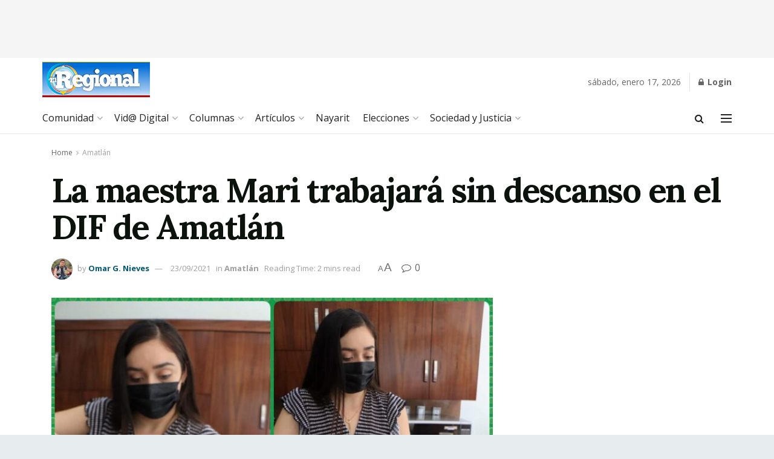

--- FILE ---
content_type: text/html; charset=utf-8
request_url: https://embed.tumblr.com/embed/post/t:W3LT670G7Ao7n3U6KqX-CQ/663100075637129216/v2?width=542&language=en_US&did=045504a9d055ce124ffbf6aad9860ee6fa23d44d
body_size: 18161
content:

<!doctype html>
<html lang="en-US">
  <head>

    <meta data-rh="" charSet="utf-8"/><meta data-rh="" content="width=device-width, initial-scale=1" name="viewport"/><meta data-rh="" content="Tumblr" name="parsely-title"/><meta data-rh="" content="https://www.tumblr.com/embed/post/t:W3LT670G7Ao7n3U6KqX-CQ/663100075637129216/v2" name="parsely-link"/><meta data-rh="" content="index" name="parsely-type"/><meta data-rh="" name="parsely-image-url"/><meta data-rh="" name="parsely-section"/><meta data-rh="" name="parsely-tags"/><meta data-rh="" name="parsely-author"/><meta data-rh="" name="parsely-pub-date"/><meta data-rh="" content="#001936" name="msapplication-TileColor"/><meta data-rh="" content="https://assets.tumblr.com/pop/manifest/mstile-150x150-b040e390.png" name="msapplication-TileImage"/><link data-rh="" href="https://assets.tumblr.com/pop/manifest/favicon-0e3d244a.ico" rel="shortcut icon" type="image/x-icon"/><link data-rh="" href="https://assets.tumblr.com/pop/manifest/favicon-cfddd25f.svg" rel="icon" sizes="any" type="image/svg+xml"/><link data-rh="" color="#001935" href="https://assets.tumblr.com/pop/manifest/safari-pinned-tab-ad5440dd.svg" rel="mask-icon"/><link data-rh="" href="https://assets.tumblr.com/pop/manifest/apple-touch-icon-f8ea2554.png" rel="apple-touch-icon" sizes="180x180"/><title data-rh="">Tumblr</title><meta data-rh="" content="Tumblr. Pure effervescent enrichment. Old internet energy. Home of the Reblogs. All the art you never knew you needed. All the fandoms you could wish for. Enough memes to knock out a moderately-sized mammal. Add to it or simply scroll through and soak it up." name="description"/><meta data-rh="" content="app" name="twitter:card"/><meta data-rh="" content="@tumblr" name="twitter:site"/><meta data-rh="" content="305343404" name="twitter:app:id:iphone"/><meta data-rh="" content="305343404" name="twitter:app:id:ipad"/><meta data-rh="" content="com.tumblr" name="twitter:app:id:googleplay"/><link data-rh="" href="https://regionaldelsur.tumblr.com/post/663100075637129216/directora-del-dif-amatl%C3%A1n-mari-rodr%C3%ADguez" rel="canonical"/><meta data-rh="" content="Tumblr" property="og:title"/><meta data-rh="" content="Tumblr. Pure effervescent enrichment. Old internet energy. Home of the Reblogs. All the art you never knew you needed. All the fandoms you could wish for. Enough memes to knock out a moderately-sized mammal. Add to it or simply scroll through and soak it up." property="og:description"/><meta data-rh="" content="Tumblr" property="og:site_name"/><meta data-rh="" content="website" property="og:type"/><meta data-rh="" content="https://regionaldelsur.tumblr.com/post/663100075637129216/directora-del-dif-amatl%C3%A1n-mari-rodr%C3%ADguez" property="og:url"/>
    <link rel="preload" type ="font/woff2" href="https://assets.tumblr.com/pop/src/assets/fonts/favorit/favorit-regular-52013406.woff2" as="font" crossorigin />
    <link rel="preload" type ="font/woff2" href="https://assets.tumblr.com/pop/src/assets/fonts/favorit/favorit-medium-fbc7316f.woff2" as="font" crossorigin />
    <link rel="preload" type ="font/woff2" href="https://assets.tumblr.com/pop/src/assets/fonts/favorit/favorit-85-cf2f6136.woff2" as="font" crossorigin />
    <link rel="preconnect" href="https://64.media.tumblr.com" />
    <link rel="stylesheet" type="text/css" href="https://assets.tumblr.com/pop/css/main-618ed61b.css" />
    <link rel="stylesheet" type="text/css" href="https://assets.tumblr.com/pop/5196-db7a24c1.css" />
    <link rel="stylesheet" type="text/css" href="https://assets.tumblr.com/pop/2884-ebe42f6b.css" />
    <link rel="stylesheet" type="text/css" href="https://assets.tumblr.com/pop/8611-0b2b3107.css" />
    <link rel="stylesheet" type="text/css" href="https://assets.tumblr.com/pop/async-mobile-navigation-a640fc1f.css" />
    <link rel="stylesheet" type="text/css" href="https://assets.tumblr.com/pop/3070-eb308016.css" />
    <link rel="stylesheet" type="text/css" href="https://assets.tumblr.com/pop/700-5a0fcb4f.css" />
    <link rel="stylesheet" type="text/css" href="https://assets.tumblr.com/pop/embed-post-e1b573b3.css" />
    
    <script type="text/javascript" nonce="ZjM0ODMzYmEyMGE3YWZkMWZiNjM5YTM1YWI2Y2RjN2Q=">
    window.__TUMBLR_VERSION__="14a7d9c887499b8bf7a7cf4391cce2d7f0d75066";
    window.__TUMBLR_RELEASE__="redpop@14a7d9c887499b8bf7a7cf4391cce2d7f0d75066";
    </script>
    <script type="text/javascript" nonce="ZjM0ODMzYmEyMGE3YWZkMWZiNjM5YTM1YWI2Y2RjN2Q=">!function(){function e(){const e=document.createElement("iframe");e.style.cssText="display:none",e.name="__tcfapiLocator",document.body.appendChild(e)}window.__tcfapi=function(){let e=[].slice.call(arguments),t=e[0],n=e[2];"ping"===t?"function"==typeof n&&n({gdprApplies:!1,cmpLoaded:!1,cmpStatus:"stub",displayStatus:"disabled",apiVersion:"2"}):"getTCData"!==t&&"addEventListener"!==t||"function"==typeof n&&n({gdprApplies:!1,tcfPolicyVersion:4,cmpId:258,cmpVersion:1},!0)},window.addEventListener("message",(function(e){let t="string"==typeof e.data,n={};try{n=t?JSON.parse(e.data):e.data}catch(e){}let a=n.__tcfapiCall;a&&window.__tcfapi(a.command,a.version,(function(n,c){let i={__tcfapiReturn:{returnValue:n,success:c,callId:a.callId}};t&&(i=JSON.stringify(i)),e&&e.source&&e.source.postMessage&&e.source.postMessage(i,"*")}),a.parameter)}),!1),"loading"!==document.readyState?e():document.addEventListener("DOMContentLoaded",e)}();</script>
    
    
      <script nonce="ZjM0ODMzYmEyMGE3YWZkMWZiNjM5YTM1YWI2Y2RjN2Q=">
        (function() {
          var isModern = typeof Array.prototype.at === "function";
          if (isModern) {
            document.write(
'              <script src="https://assets.tumblr.com/pop/js/modern/runtime-b05d7b0b.js" defer crossorigin="anonymous" nonce="ZjM0ODMzYmEyMGE3YWZkMWZiNjM5YTM1YWI2Y2RjN2Q="></scr' + 'ipt>'+
'              <script src="https://assets.tumblr.com/pop/js/modern/vendor-29fce92e.js" defer crossorigin="anonymous" nonce="ZjM0ODMzYmEyMGE3YWZkMWZiNjM5YTM1YWI2Y2RjN2Q="></scr' + 'ipt>'+
'              <script src="https://assets.tumblr.com/pop/js/modern/main-6cf7952e.js" defer crossorigin="anonymous" nonce="ZjM0ODMzYmEyMGE3YWZkMWZiNjM5YTM1YWI2Y2RjN2Q="></scr' + 'ipt>'+
'              <script src="https://assets.tumblr.com/pop/js/modern/6619-bc09591f.js" defer crossorigin="anonymous" nonce="ZjM0ODMzYmEyMGE3YWZkMWZiNjM5YTM1YWI2Y2RjN2Q="></scr' + 'ipt>'+
'              <script src="https://assets.tumblr.com/pop/js/modern/9998-892152a4.js" defer crossorigin="anonymous" nonce="ZjM0ODMzYmEyMGE3YWZkMWZiNjM5YTM1YWI2Y2RjN2Q="></scr' + 'ipt>'+
'              <script src="https://assets.tumblr.com/pop/js/modern/5196-167cae93.js" defer crossorigin="anonymous" nonce="ZjM0ODMzYmEyMGE3YWZkMWZiNjM5YTM1YWI2Y2RjN2Q="></scr' + 'ipt>'+
'              <script src="https://assets.tumblr.com/pop/js/modern/583-ff5eef68.js" defer crossorigin="anonymous" nonce="ZjM0ODMzYmEyMGE3YWZkMWZiNjM5YTM1YWI2Y2RjN2Q="></scr' + 'ipt>'+
'              <script src="https://assets.tumblr.com/pop/js/modern/3423-3c456810.js" defer crossorigin="anonymous" nonce="ZjM0ODMzYmEyMGE3YWZkMWZiNjM5YTM1YWI2Y2RjN2Q="></scr' + 'ipt>'+
'              <script src="https://assets.tumblr.com/pop/js/modern/6666-4364be53.js" defer crossorigin="anonymous" nonce="ZjM0ODMzYmEyMGE3YWZkMWZiNjM5YTM1YWI2Y2RjN2Q="></scr' + 'ipt>'+
'              <script src="https://assets.tumblr.com/pop/js/modern/6794-d0082b53.js" defer crossorigin="anonymous" nonce="ZjM0ODMzYmEyMGE3YWZkMWZiNjM5YTM1YWI2Y2RjN2Q="></scr' + 'ipt>'+
'              <script src="https://assets.tumblr.com/pop/js/modern/6383-4046f187.js" defer crossorigin="anonymous" nonce="ZjM0ODMzYmEyMGE3YWZkMWZiNjM5YTM1YWI2Y2RjN2Q="></scr' + 'ipt>'+
'              <script src="https://assets.tumblr.com/pop/js/modern/8013-ac3eb686.js" defer crossorigin="anonymous" nonce="ZjM0ODMzYmEyMGE3YWZkMWZiNjM5YTM1YWI2Y2RjN2Q="></scr' + 'ipt>'+
'              <script src="https://assets.tumblr.com/pop/js/modern/2884-925ec929.js" defer crossorigin="anonymous" nonce="ZjM0ODMzYmEyMGE3YWZkMWZiNjM5YTM1YWI2Y2RjN2Q="></scr' + 'ipt>'+
'              <script src="https://assets.tumblr.com/pop/js/modern/3930-169b82f5.js" defer crossorigin="anonymous" nonce="ZjM0ODMzYmEyMGE3YWZkMWZiNjM5YTM1YWI2Y2RjN2Q="></scr' + 'ipt>'+
'              <script src="https://assets.tumblr.com/pop/js/modern/2121-36540dd5.js" defer crossorigin="anonymous" nonce="ZjM0ODMzYmEyMGE3YWZkMWZiNjM5YTM1YWI2Y2RjN2Q="></scr' + 'ipt>'+
'              <script src="https://assets.tumblr.com/pop/js/modern/3851-7605f510.js" defer crossorigin="anonymous" nonce="ZjM0ODMzYmEyMGE3YWZkMWZiNjM5YTM1YWI2Y2RjN2Q="></scr' + 'ipt>'+
'              <script src="https://assets.tumblr.com/pop/js/modern/2836-567eea27.js" defer crossorigin="anonymous" nonce="ZjM0ODMzYmEyMGE3YWZkMWZiNjM5YTM1YWI2Y2RjN2Q="></scr' + 'ipt>'+
'              <script src="https://assets.tumblr.com/pop/js/modern/8301-0eb9eee0.js" defer crossorigin="anonymous" nonce="ZjM0ODMzYmEyMGE3YWZkMWZiNjM5YTM1YWI2Y2RjN2Q="></scr' + 'ipt>'+
'              <script src="https://assets.tumblr.com/pop/js/modern/8611-db2ba589.js" defer crossorigin="anonymous" nonce="ZjM0ODMzYmEyMGE3YWZkMWZiNjM5YTM1YWI2Y2RjN2Q="></scr' + 'ipt>'+
'              <script src="https://assets.tumblr.com/pop/js/modern/async-mobile-navigation-c319b139.js" defer crossorigin="anonymous" nonce="ZjM0ODMzYmEyMGE3YWZkMWZiNjM5YTM1YWI2Y2RjN2Q="></scr' + 'ipt>'+
'              <script src="https://assets.tumblr.com/pop/js/modern/1515-f0b4ffbe.js" defer crossorigin="anonymous" nonce="ZjM0ODMzYmEyMGE3YWZkMWZiNjM5YTM1YWI2Y2RjN2Q="></scr' + 'ipt>'+
'              <script src="https://assets.tumblr.com/pop/js/modern/8564-93b05feb.js" defer crossorigin="anonymous" nonce="ZjM0ODMzYmEyMGE3YWZkMWZiNjM5YTM1YWI2Y2RjN2Q="></scr' + 'ipt>'+
'              <script src="https://assets.tumblr.com/pop/js/modern/3070-b23ff1d8.js" defer crossorigin="anonymous" nonce="ZjM0ODMzYmEyMGE3YWZkMWZiNjM5YTM1YWI2Y2RjN2Q="></scr' + 'ipt>'+
'              <script src="https://assets.tumblr.com/pop/js/modern/1914-1a04cf8e.js" defer crossorigin="anonymous" nonce="ZjM0ODMzYmEyMGE3YWZkMWZiNjM5YTM1YWI2Y2RjN2Q="></scr' + 'ipt>'+
'              <script src="https://assets.tumblr.com/pop/js/modern/600-11acc40d.js" defer crossorigin="anonymous" nonce="ZjM0ODMzYmEyMGE3YWZkMWZiNjM5YTM1YWI2Y2RjN2Q="></scr' + 'ipt>'+
'              <script src="https://assets.tumblr.com/pop/js/modern/9358-c72cc9c8.js" defer crossorigin="anonymous" nonce="ZjM0ODMzYmEyMGE3YWZkMWZiNjM5YTM1YWI2Y2RjN2Q="></scr' + 'ipt>'+
'              <script src="https://assets.tumblr.com/pop/js/modern/700-7edd47e0.js" defer crossorigin="anonymous" nonce="ZjM0ODMzYmEyMGE3YWZkMWZiNjM5YTM1YWI2Y2RjN2Q="></scr' + 'ipt>'+
'              <script src="https://assets.tumblr.com/pop/js/modern/embed-post-34be8cb3.js" defer crossorigin="anonymous" nonce="ZjM0ODMzYmEyMGE3YWZkMWZiNjM5YTM1YWI2Y2RjN2Q="></scr' + 'ipt>');
          } else {
            document.write(
'              <script src="https://assets.tumblr.com/pop/js/fallback/runtime-e97a85a3.js" defer crossorigin="anonymous" nonce="ZjM0ODMzYmEyMGE3YWZkMWZiNjM5YTM1YWI2Y2RjN2Q="></scr' + 'ipt>'+
'              <script src="https://assets.tumblr.com/pop/js/fallback/vendor-327bdf05.js" defer crossorigin="anonymous" nonce="ZjM0ODMzYmEyMGE3YWZkMWZiNjM5YTM1YWI2Y2RjN2Q="></scr' + 'ipt>'+
'              <script src="https://assets.tumblr.com/pop/js/fallback/main-2bc10a69.js" defer crossorigin="anonymous" nonce="ZjM0ODMzYmEyMGE3YWZkMWZiNjM5YTM1YWI2Y2RjN2Q="></scr' + 'ipt>'+
'              <script src="https://assets.tumblr.com/pop/js/fallback/6619-4297d2f3.js" defer crossorigin="anonymous" nonce="ZjM0ODMzYmEyMGE3YWZkMWZiNjM5YTM1YWI2Y2RjN2Q="></scr' + 'ipt>'+
'              <script src="https://assets.tumblr.com/pop/js/fallback/9998-a704995c.js" defer crossorigin="anonymous" nonce="ZjM0ODMzYmEyMGE3YWZkMWZiNjM5YTM1YWI2Y2RjN2Q="></scr' + 'ipt>'+
'              <script src="https://assets.tumblr.com/pop/js/fallback/5196-be2993ba.js" defer crossorigin="anonymous" nonce="ZjM0ODMzYmEyMGE3YWZkMWZiNjM5YTM1YWI2Y2RjN2Q="></scr' + 'ipt>'+
'              <script src="https://assets.tumblr.com/pop/js/fallback/3423-e90c545b.js" defer crossorigin="anonymous" nonce="ZjM0ODMzYmEyMGE3YWZkMWZiNjM5YTM1YWI2Y2RjN2Q="></scr' + 'ipt>'+
'              <script src="https://assets.tumblr.com/pop/js/fallback/583-6f141ed9.js" defer crossorigin="anonymous" nonce="ZjM0ODMzYmEyMGE3YWZkMWZiNjM5YTM1YWI2Y2RjN2Q="></scr' + 'ipt>'+
'              <script src="https://assets.tumblr.com/pop/js/fallback/6666-4364be53.js" defer crossorigin="anonymous" nonce="ZjM0ODMzYmEyMGE3YWZkMWZiNjM5YTM1YWI2Y2RjN2Q="></scr' + 'ipt>'+
'              <script src="https://assets.tumblr.com/pop/js/fallback/6794-ee5ffe8a.js" defer crossorigin="anonymous" nonce="ZjM0ODMzYmEyMGE3YWZkMWZiNjM5YTM1YWI2Y2RjN2Q="></scr' + 'ipt>'+
'              <script src="https://assets.tumblr.com/pop/js/fallback/6383-e2eba05b.js" defer crossorigin="anonymous" nonce="ZjM0ODMzYmEyMGE3YWZkMWZiNjM5YTM1YWI2Y2RjN2Q="></scr' + 'ipt>'+
'              <script src="https://assets.tumblr.com/pop/js/fallback/8013-e104ab9b.js" defer crossorigin="anonymous" nonce="ZjM0ODMzYmEyMGE3YWZkMWZiNjM5YTM1YWI2Y2RjN2Q="></scr' + 'ipt>'+
'              <script src="https://assets.tumblr.com/pop/js/fallback/2884-5b3c7a5f.js" defer crossorigin="anonymous" nonce="ZjM0ODMzYmEyMGE3YWZkMWZiNjM5YTM1YWI2Y2RjN2Q="></scr' + 'ipt>'+
'              <script src="https://assets.tumblr.com/pop/js/fallback/6216-00f42f83.js" defer crossorigin="anonymous" nonce="ZjM0ODMzYmEyMGE3YWZkMWZiNjM5YTM1YWI2Y2RjN2Q="></scr' + 'ipt>'+
'              <script src="https://assets.tumblr.com/pop/js/fallback/2121-064689c4.js" defer crossorigin="anonymous" nonce="ZjM0ODMzYmEyMGE3YWZkMWZiNjM5YTM1YWI2Y2RjN2Q="></scr' + 'ipt>'+
'              <script src="https://assets.tumblr.com/pop/js/fallback/3851-4bf89fbf.js" defer crossorigin="anonymous" nonce="ZjM0ODMzYmEyMGE3YWZkMWZiNjM5YTM1YWI2Y2RjN2Q="></scr' + 'ipt>'+
'              <script src="https://assets.tumblr.com/pop/js/fallback/2836-557a1830.js" defer crossorigin="anonymous" nonce="ZjM0ODMzYmEyMGE3YWZkMWZiNjM5YTM1YWI2Y2RjN2Q="></scr' + 'ipt>'+
'              <script src="https://assets.tumblr.com/pop/js/fallback/8301-b814fbbc.js" defer crossorigin="anonymous" nonce="ZjM0ODMzYmEyMGE3YWZkMWZiNjM5YTM1YWI2Y2RjN2Q="></scr' + 'ipt>'+
'              <script src="https://assets.tumblr.com/pop/js/fallback/8611-27b1a1c2.js" defer crossorigin="anonymous" nonce="ZjM0ODMzYmEyMGE3YWZkMWZiNjM5YTM1YWI2Y2RjN2Q="></scr' + 'ipt>'+
'              <script src="https://assets.tumblr.com/pop/js/fallback/async-mobile-navigation-55eddcc9.js" defer crossorigin="anonymous" nonce="ZjM0ODMzYmEyMGE3YWZkMWZiNjM5YTM1YWI2Y2RjN2Q="></scr' + 'ipt>'+
'              <script src="https://assets.tumblr.com/pop/js/fallback/2795-64d088a0.js" defer crossorigin="anonymous" nonce="ZjM0ODMzYmEyMGE3YWZkMWZiNjM5YTM1YWI2Y2RjN2Q="></scr' + 'ipt>'+
'              <script src="https://assets.tumblr.com/pop/js/fallback/2496-740dbb6d.js" defer crossorigin="anonymous" nonce="ZjM0ODMzYmEyMGE3YWZkMWZiNjM5YTM1YWI2Y2RjN2Q="></scr' + 'ipt>'+
'              <script src="https://assets.tumblr.com/pop/js/fallback/8564-93b05feb.js" defer crossorigin="anonymous" nonce="ZjM0ODMzYmEyMGE3YWZkMWZiNjM5YTM1YWI2Y2RjN2Q="></scr' + 'ipt>'+
'              <script src="https://assets.tumblr.com/pop/js/fallback/3070-e86f7f7a.js" defer crossorigin="anonymous" nonce="ZjM0ODMzYmEyMGE3YWZkMWZiNjM5YTM1YWI2Y2RjN2Q="></scr' + 'ipt>'+
'              <script src="https://assets.tumblr.com/pop/js/fallback/1914-efa4d755.js" defer crossorigin="anonymous" nonce="ZjM0ODMzYmEyMGE3YWZkMWZiNjM5YTM1YWI2Y2RjN2Q="></scr' + 'ipt>'+
'              <script src="https://assets.tumblr.com/pop/js/fallback/9358-64b0611f.js" defer crossorigin="anonymous" nonce="ZjM0ODMzYmEyMGE3YWZkMWZiNjM5YTM1YWI2Y2RjN2Q="></scr' + 'ipt>'+
'              <script src="https://assets.tumblr.com/pop/js/fallback/700-a474a092.js" defer crossorigin="anonymous" nonce="ZjM0ODMzYmEyMGE3YWZkMWZiNjM5YTM1YWI2Y2RjN2Q="></scr' + 'ipt>'+
'              <script src="https://assets.tumblr.com/pop/js/fallback/embed-post-18f9ce80.js" defer crossorigin="anonymous" nonce="ZjM0ODMzYmEyMGE3YWZkMWZiNjM5YTM1YWI2Y2RjN2Q="></scr' + 'ipt>');
          }
        })();
      </script>
  </head>
  <body id="tumblr" class="">
    <style>:root {
  --black: 0, 0, 0;
  --white: 255, 255, 255;
  --white-on-dark: 255, 255, 255;
  --navy: 0, 25, 53;
  --red: 255, 73, 48;
  --orange: 255, 138, 0;
  --yellow: 232, 215, 56;
  --green: 0, 207, 53;
  --blue: 0, 184, 255;
  --purple: 124, 92, 255;
  --pink: 255, 98, 206;
  --deprecated-accent: 0, 184, 255;
  --secondary-accent: 229, 231, 234;
  --follow: 243, 248, 251;
  --color-title: rgb(var(--white-on-dark));
  --color-text: rgb(var(--white-on-dark));
  --color-subtext: rgb(var(--white-on-dark));
  --color-primary-link: rgb(var(--deprecated-accent));
  --color-bluespace-background: rgb(var(--navy));
  --color-bluespace-card-background: rgba(var(--white-on-dark), 0.07);
  --color-modal-close-button: rgb(var(--navy));
  --color-modal-close-button-background: rgb(var(--white-on-dark));
  --font-family: 
    "Favorit",
    "Helvetica Neue",
    "HelveticaNeue",
    Helvetica,
    Arial,
    sans-serif
  ;
  --font-family-modern: 
    "Favorit Modern",
    "Helvetica Neue",
    "HelveticaNeue",
    Helvetica,
    Arial,
    sans-serif
  ;
  --border-radius-small: 3px;

  --accent: rgba(0, 184, 255, 1);
  --accent-fg: rgba(0, 0, 0, 1);
  --accent-fg-light: rgba(255, 255, 255, 1);
  --accent-hover: rgba(51, 198, 255, 1);
  --accent-pressed: rgba(102, 212, 255, 1);
  --accent-tint: rgba(0, 184, 255, 0.1);
  --accent-tint-strong: rgba(0, 184, 255, 0.2);
  --accent-tint-heavy: rgba(0, 184, 255, 0.3);
  --chrome: rgba(0, 25, 53, 1);
  --chrome-panel: rgba(13, 36, 63, 1);
  --chrome-panel-border: rgba(255, 255, 255, 0.05);
  --chrome-tint: rgba(255, 255, 255, 0.05);
  --chrome-tint-strong: rgba(255, 255, 255, 0.1);
  --chrome-tint-heavy: rgba(255, 255, 255, 0.15);
  --chrome-mobile: rgba(0, 25, 53, 1);
  --chrome-fg: rgba(255, 255, 255, 1);
  --chrome-fg-secondary: rgba(153, 163, 174, 1);
  --chrome-fg-tertiary: rgba(102, 117, 134, 1);
  --content-panel: rgba(255, 255, 255, 1);
  --content-panel-border: rgba(255, 255, 255, 0);
  --content-tint: rgba(0, 25, 53, 0.05);
  --content-tint-strong: rgba(0, 25, 53, 0.1);
  --content-tint-heavy: rgba(0, 25, 53, 0.15);
  --content-mobile-container: rgba(251, 252, 252, 1);
  --content-fg: rgba(0, 0, 0, 1);
  --content-fg-secondary: rgba(76, 94, 114, 1);
  --content-fg-tertiary: rgba(153, 163, 174, 1);
  --color-panel-border: rgba(255, 255, 255, 0);
  --color-tint: rgba(0, 0, 0, 0.1);
  --color-tint-strong: rgba(0, 0, 0, 0.15);
  --color-tint-heavy: rgba(0, 0, 0, 0.2);
  --color-fg: rgba(0, 0, 0, 1);
  --color-fg-secondary: rgba(0, 0, 0, 0.8);
  --color-fg-tertiary: rgba(0, 0, 0, 0.6);
  --color-fg-light: rgba(255, 255, 255, 1);
  --color-fg-light-secondary: rgba(255, 255, 255, 0.8);
  --color-fg-light-tertiary: rgba(255, 255, 255, 0.6);
  --image-bg: rgba(0, 0, 0, 1);
  --image-panel-border: rgba(255, 255, 255, 0.1);
  --image-tint: rgba(0, 0, 0, 0.4);
  --image-tint-strong: rgba(0, 0, 0, 0.5);
  --image-tint-heavy: rgba(0, 0, 0, 0.6);
  --image-fg: rgba(255, 255, 255, 1);
  --image-fg-secondary: rgba(255, 255, 255, 0.8);
  --image-fg-tertiary: rgba(255, 255, 255, 0.6);
  --side-menu: rgba(0, 25, 53, 1);
  --side-menu-shadow: rgba(255, 255, 255, 0.1);
  --top-menu: rgba(0, 25, 53, 1);
  --top-menu-shadow: rgba(255, 255, 255, 0.1);
  --modal: rgba(255, 255, 255, 1);
  --modal-border: rgba(0, 25, 53, 0.1);
  --tool-tip: rgba(0, 0, 0, 1);
  --tool-tip-text: rgba(255, 255, 255, 1);
  --overlay-tint: rgba(0, 25, 53, 0.2);
  --overlay-tint-strong: rgba(0, 25, 53, 0.6);
  --overlay-tint-heavy: rgba(0, 25, 53, 0.8);
  --unread-tint: rgba(0, 184, 255, 0.1);
  --unread-tint-hover: rgba(0, 184, 255, 0.2);
  --badge-icon: rgba(255, 255, 255, 1);
  --badge-text: rgba(0, 0, 0, 1);
  --chrome-ui: rgba(0, 184, 255, 1);
  --chrome-ui-hover: rgba(51, 198, 255, 1);
  --chrome-ui-pressed: rgba(102, 212, 255, 1);
  --chrome-ui-focus: rgba(0, 184, 255, 1);
  --chrome-ui-fg: rgba(0, 0, 0, 1);
  --chrome-ui-fg-secondary: rgba(0, 0, 0, 0.8);
  --chrome-ui-fg-tertiary: rgba(0, 0, 0, 0.6);
  --chrome-ui-toggle: rgba(255, 255, 255, 1);
  --chrome-danger: rgba(255, 146, 131, 1);
  --chrome-success: rgba(103, 226, 134, 1);
  --chrome-education: rgba(176, 157, 255, 1);
  --chrome-blue: rgba(102, 212, 255, 1);
  --chrome-purple: rgba(176, 157, 255, 1);
  --chrome-pink: rgba(255, 160, 226, 1);
  --chrome-red: rgba(255, 146, 131, 1);
  --chrome-orange: rgba(255, 185, 102, 1);
  --chrome-yellow: rgba(241, 231, 137, 1);
  --chrome-green: rgba(103, 226, 134, 1);
  --content-ui: rgba(0, 25, 53, 1);
  --content-ui-hover: rgba(26, 48, 73, 1);
  --content-ui-pressed: rgba(51, 71, 93, 1);
  --content-ui-focus: rgba(0, 184, 255, 1);
  --content-ui-fg: rgba(255, 255, 255, 1);
  --content-ui-fg-secondary: rgba(153, 163, 174, 1);
  --content-ui-fg-tertiary: rgba(102, 117, 134, 1);
  --content-ui-toggle: rgba(255, 255, 255, 1);
  --content-danger: rgba(153, 44, 29, 1);
  --content-success: rgba(1, 124, 32, 1);
  --content-education: rgba(74, 55, 153, 1);
  --content-blue: rgba(0, 110, 153, 1);
  --content-purple: rgba(74, 55, 153, 1);
  --content-pink: rgba(153, 58, 124, 1);
  --content-red: rgba(153, 44, 29, 1);
  --content-orange: rgba(153, 83, 0, 1);
  --content-yellow: rgba(139, 129, 35, 1);
  --content-green: rgba(1, 124, 32, 1);
  --color-ui: rgba(0, 0, 0, 1);
  --color-ui-hover: rgba(0, 0, 0, 0.9);
  --color-ui-pressed: rgba(0, 0, 0, 0.8);
  --color-ui-focus: rgba(0, 0, 0, 1);
  --color-ui-fg: rgba(255, 255, 255, 1);
  --color-ui-fg-secondary: rgba(153, 153, 153, 1);
  --color-ui-fg-tertiary: rgba(102, 102, 102, 1);
  --color-ui-toggle: rgba(255, 255, 255, 1);
  --image-ui: rgba(255, 255, 255, 1);
  --image-ui-hover: rgba(255, 255, 255, 0.9);
  --image-ui-pressed: rgba(255, 255, 255, 0.8);
  --image-ui-accent: rgba(255, 255, 255, 1);
  --image-ui-fg: rgba(0, 0, 0, 1);
  --image-ui-fg-secondary: rgba(102, 117, 134, 1);
  --image-ui-fg-tertiary: rgba(153, 163, 174, 1);
  --image-ui-toggle: rgba(255, 255, 255, 1);
  --danger: rgba(255, 73, 48, 1);
  --danger-hover: rgba(204, 58, 38, 1);
  --danger-pressed: rgba(153, 44, 29, 1);
  --danger-tint: rgba(255, 73, 48, 0.1);
  --danger-tint-strong: rgba(255, 73, 48, 0.2);
  --danger-tint-heavy: rgba(255, 73, 48, 0.3);
  --success: rgba(1, 207, 53, 1);
  --success-hover: rgba(52, 217, 93, 1);
  --success-pressed: rgba(103, 226, 134, 1);
  --success-tint: rgba(1, 207, 53, 0.1);
  --success-tint-strong: rgba(1, 207, 53, 0.2);
  --success-tint-heavy: rgba(1, 207, 53, 0.3);
  --education: rgba(124, 92, 255, 1);
  --education-hover: rgba(150, 125, 255, 1);
  --education-pressed: rgba(176, 157, 255, 1);
  --education-tint: rgba(124, 92, 255, 0.1);
  --education-tint-strong: rgba(124, 92, 255, 0.2);
  --education-tint-heavy: rgba(124, 92, 255, 0.3);
  --brand-blue: rgba(0, 184, 255, 1);
  --brand-blue-hover: rgba(51, 198, 255, 1);
  --brand-blue-pressed: rgba(102, 212, 255, 1);
  --brand-blue-tint: rgba(0, 184, 255, 0.1);
  --brand-blue-tint-strong: rgba(0, 184, 255, 0.2);
  --brand-blue-tint-heavy: rgba(0, 184, 255, 0.3);
  --brand-purple: rgba(124, 92, 255, 1);
  --brand-purple-hover: rgba(150, 125, 255, 1);
  --brand-purple-pressed: rgba(176, 157, 255, 1);
  --brand-purple-tint: rgba(124, 92, 255, 0.1);
  --brand-purple-tint-strong: rgba(124, 92, 255, 0.2);
  --brand-purple-tint-heavy: rgba(124, 92, 255, 0.3);
  --brand-pink: rgba(255, 97, 206, 1);
  --brand-pink-hover: rgba(255, 129, 216, 1);
  --brand-pink-pressed: rgba(255, 160, 226, 1);
  --brand-pink-tint: rgba(255, 97, 206, 0.1);
  --brand-pink-tint-strong: rgba(255, 97, 206, 0.2);
  --brand-pink-tint-heavy: rgba(255, 97, 206, 0.3);
  --brand-red: rgba(255, 73, 48, 1);
  --brand-red-hover: rgba(255, 109, 89, 1);
  --brand-red-pressed: rgba(255, 146, 131, 1);
  --brand-red-tint: rgba(255, 73, 48, 0.1);
  --brand-red-tint-strong: rgba(255, 73, 48, 0.2);
  --brand-red-tint-heavy: rgba(255, 73, 48, 0.3);
  --brand-orange: rgba(255, 138, 0, 1);
  --brand-orange-hover: rgba(255, 161, 51, 1);
  --brand-orange-pressed: rgba(255, 185, 102, 1);
  --brand-orange-tint: rgba(255, 138, 0, 0.1);
  --brand-orange-tint-strong: rgba(255, 138, 0, 0.2);
  --brand-orange-tint-heavy: rgba(255, 138, 0, 0.3);
  --brand-yellow: rgba(232, 215, 58, 1);
  --brand-yellow-hover: rgba(237, 223, 97, 1);
  --brand-yellow-pressed: rgba(241, 231, 137, 1);
  --brand-yellow-tint: rgba(232, 215, 58, 0.1);
  --brand-yellow-tint-strong: rgba(232, 215, 58, 0.2);
  --brand-yellow-tint-heavy: rgba(232, 215, 58, 0.3);
  --brand-green: rgba(1, 207, 53, 1);
  --brand-green-hover: rgba(52, 217, 93, 1);
  --brand-green-pressed: rgba(103, 226, 134, 1);
  --brand-green-tint: rgba(1, 207, 53, 0.1);
  --brand-green-tint-strong: rgba(1, 207, 53, 0.2);
  --brand-green-tint-heavy: rgba(1, 207, 53, 0.3);
}

@media (prefers-color-scheme: dark) {:root {
  --black: 255, 255, 255;
  --white: 34, 34, 34;
  --white-on-dark: 255, 255, 255;
  --navy: 0, 0, 0;
  --red: 255, 73, 48;
  --orange: 255, 138, 0;
  --yellow: 232, 215, 56;
  --green: 0, 207, 53;
  --blue: 0, 184, 255;
  --purple: 124, 92, 255;
  --pink: 255, 98, 206;
  --deprecated-accent: 0, 184, 255;
  --secondary-accent: 57, 57, 57;
  --follow: 36, 54, 62;
  --color-title: rgb(var(--white-on-dark));
  --color-text: rgb(var(--white-on-dark));
  --color-subtext: rgb(var(--white-on-dark));
  --color-primary-link: rgb(var(--deprecated-accent));
  --color-bluespace-background: rgb(var(--navy));
  --color-bluespace-card-background: rgba(var(--white-on-dark), 0.07);
  --color-modal-close-button: rgb(var(--navy));
  --color-modal-close-button-background: rgb(var(--white-on-dark));
  --font-family: 
    "Favorit",
    "Helvetica Neue",
    "HelveticaNeue",
    Helvetica,
    Arial,
    sans-serif
  ;
  --font-family-modern: 
    "Favorit Modern",
    "Helvetica Neue",
    "HelveticaNeue",
    Helvetica,
    Arial,
    sans-serif
  ;
  --border-radius-small: 3px;

  --accent: rgba(0, 184, 255, 1);
  --accent-fg: rgba(0, 0, 0, 1);
  --accent-fg-light: rgba(255, 255, 255, 1);
  --accent-hover: rgba(51, 198, 255, 1);
  --accent-pressed: rgba(102, 212, 255, 1);
  --accent-tint: rgba(0, 184, 255, 0.1);
  --accent-tint-strong: rgba(0, 184, 255, 0.2);
  --accent-tint-heavy: rgba(0, 184, 255, 0.3);
  --chrome: rgba(13, 13, 13, 1);
  --chrome-panel: rgba(26, 26, 26, 1);
  --chrome-panel-border: rgba(255, 255, 255, 0.05);
  --chrome-tint: rgba(255, 255, 255, 0.05);
  --chrome-tint-strong: rgba(255, 255, 255, 0.1);
  --chrome-tint-heavy: rgba(255, 255, 255, 0.15);
  --chrome-mobile: rgba(26, 26, 26, 1);
  --chrome-fg: rgba(255, 255, 255, 1);
  --chrome-fg-secondary: rgba(153, 153, 153, 1);
  --chrome-fg-tertiary: rgba(102, 102, 102, 1);
  --content-panel: rgba(26, 26, 26, 1);
  --content-panel-border: rgba(38, 38, 38, 1);
  --content-tint: rgba(255, 255, 255, 0.05);
  --content-tint-strong: rgba(255, 255, 255, 0.1);
  --content-tint-heavy: rgba(255, 255, 255, 0.15);
  --content-mobile-container: rgba(13, 13, 13, 1);
  --content-fg: rgba(255, 255, 255, 1);
  --content-fg-secondary: rgba(153, 153, 153, 1);
  --content-fg-tertiary: rgba(102, 102, 102, 1);
  --color-panel-border: rgba(0, 0, 0, 1);
  --color-tint: rgba(0, 0, 0, 0.1);
  --color-tint-strong: rgba(0, 0, 0, 0.15);
  --color-tint-heavy: rgba(0, 0, 0, 0.2);
  --color-fg: rgba(0, 0, 0, 1);
  --color-fg-secondary: rgba(0, 0, 0, 0.8);
  --color-fg-tertiary: rgba(0, 0, 0, 0.6);
  --color-fg-light: rgba(255, 255, 255, 1);
  --color-fg-light-secondary: rgba(255, 255, 255, 0.8);
  --color-fg-light-tertiary: rgba(255, 255, 255, 0.6);
  --image-bg: rgba(0, 0, 0, 1);
  --image-panel-border: rgba(255, 255, 255, 0.1);
  --image-tint: rgba(0, 0, 0, 0.4);
  --image-tint-strong: rgba(0, 0, 0, 0.5);
  --image-tint-heavy: rgba(0, 0, 0, 0.6);
  --image-fg: rgba(255, 255, 255, 1);
  --image-fg-secondary: rgba(255, 255, 255, 0.8);
  --image-fg-tertiary: rgba(255, 255, 255, 0.6);
  --side-menu: rgba(13, 13, 13, 1);
  --side-menu-shadow: rgba(255, 255, 255, 0.1);
  --top-menu: rgba(13, 13, 13, 1);
  --top-menu-shadow: rgba(255, 255, 255, 0.1);
  --modal: rgba(26, 26, 26, 1);
  --modal-border: rgba(38, 38, 38, 1);
  --tool-tip: rgba(255, 255, 255, 1);
  --tool-tip-text: rgba(0, 0, 0, 1);
  --overlay-tint: rgba(0, 0, 0, 0.2);
  --overlay-tint-strong: rgba(0, 0, 0, 0.6);
  --overlay-tint-heavy: rgba(0, 0, 0, 0.8);
  --unread-tint: rgba(0, 184, 255, 0.1);
  --unread-tint-hover: rgba(0, 184, 255, 0.2);
  --badge-icon: rgba(255, 255, 255, 1);
  --badge-text: rgba(0, 0, 0, 1);
  --chrome-ui: rgba(0, 184, 255, 1);
  --chrome-ui-hover: rgba(51, 198, 255, 1);
  --chrome-ui-pressed: rgba(102, 212, 255, 1);
  --chrome-ui-focus: rgba(0, 184, 255, 1);
  --chrome-ui-fg: rgba(0, 0, 0, 1);
  --chrome-ui-fg-secondary: rgba(0, 0, 0, 0.8);
  --chrome-ui-fg-tertiary: rgba(0, 0, 0, 0.6);
  --chrome-ui-toggle: rgba(255, 255, 255, 1);
  --chrome-danger: rgba(255, 146, 131, 1);
  --chrome-success: rgba(103, 226, 134, 1);
  --chrome-education: rgba(176, 157, 255, 1);
  --chrome-blue: rgba(102, 212, 255, 1);
  --chrome-purple: rgba(176, 157, 255, 1);
  --chrome-pink: rgba(255, 160, 226, 1);
  --chrome-red: rgba(255, 146, 131, 1);
  --chrome-orange: rgba(255, 185, 102, 1);
  --chrome-yellow: rgba(241, 231, 137, 1);
  --chrome-green: rgba(103, 226, 134, 1);
  --content-ui: rgba(0, 184, 255, 1);
  --content-ui-hover: rgba(51, 198, 255, 1);
  --content-ui-pressed: rgba(102, 212, 255, 1);
  --content-ui-focus: rgba(0, 184, 255, 1);
  --content-ui-fg: rgba(0, 0, 0, 1);
  --content-ui-fg-secondary: rgba(0, 0, 0, 0.1);
  --content-ui-fg-tertiary: rgba(0, 0, 0, 0.1);
  --content-ui-toggle: rgba(255, 255, 255, 1);
  --content-danger: rgba(255, 146, 131, 1);
  --content-success: rgba(103, 226, 134, 1);
  --content-education: rgba(176, 157, 255, 1);
  --content-blue: rgba(102, 212, 255, 1);
  --content-purple: rgba(176, 157, 255, 1);
  --content-pink: rgba(255, 160, 226, 1);
  --content-red: rgba(255, 146, 131, 1);
  --content-orange: rgba(255, 185, 102, 1);
  --content-yellow: rgba(241, 231, 137, 1);
  --content-green: rgba(103, 226, 134, 1);
  --color-ui: rgba(0, 0, 0, 1);
  --color-ui-hover: rgba(0, 0, 0, 0.9);
  --color-ui-pressed: rgba(0, 0, 0, 0.8);
  --color-ui-focus: rgba(0, 0, 0, 1);
  --color-ui-fg: rgba(255, 255, 255, 1);
  --color-ui-fg-secondary: rgba(153, 153, 153, 1);
  --color-ui-fg-tertiary: rgba(102, 102, 102, 1);
  --color-ui-toggle: rgba(255, 255, 255, 1);
  --image-ui: rgba(255, 255, 255, 1);
  --image-ui-hover: rgba(255, 255, 255, 0.9);
  --image-ui-pressed: rgba(255, 255, 255, 0.8);
  --image-ui-accent: rgba(255, 255, 255, 1);
  --image-ui-fg: rgba(0, 0, 0, 1);
  --image-ui-fg-secondary: rgba(102, 117, 134, 1);
  --image-ui-fg-tertiary: rgba(153, 163, 174, 1);
  --image-ui-toggle: rgba(255, 255, 255, 1);
  --danger: rgba(255, 73, 48, 1);
  --danger-hover: rgba(255, 109, 89, 1);
  --danger-pressed: rgba(255, 146, 131, 1);
  --danger-tint: rgba(255, 73, 48, 0.1);
  --danger-tint-strong: rgba(255, 73, 48, 0.2);
  --danger-tint-heavy: rgba(255, 73, 48, 0.3);
  --success: rgba(1, 207, 53, 1);
  --success-hover: rgba(52, 217, 93, 1);
  --success-pressed: rgba(103, 226, 134, 1);
  --success-tint: rgba(1, 207, 53, 0.1);
  --success-tint-strong: rgba(1, 207, 53, 0.2);
  --success-tint-heavy: rgba(1, 207, 53, 0.3);
  --education: rgba(124, 92, 255, 1);
  --education-hover: rgba(150, 125, 255, 1);
  --education-pressed: rgba(176, 157, 255, 1);
  --education-tint: rgba(124, 92, 255, 0.1);
  --education-tint-strong: rgba(124, 92, 255, 0.2);
  --education-tint-heavy: rgba(124, 92, 255, 0.3);
  --brand-blue: rgba(0, 184, 255, 1);
  --brand-blue-hover: rgba(51, 198, 255, 1);
  --brand-blue-pressed: rgba(102, 212, 255, 1);
  --brand-blue-tint: rgba(0, 184, 255, 0.1);
  --brand-blue-tint-strong: rgba(0, 184, 255, 0.2);
  --brand-blue-tint-heavy: rgba(0, 184, 255, 0.3);
  --brand-purple: rgba(124, 92, 255, 1);
  --brand-purple-hover: rgba(150, 125, 255, 1);
  --brand-purple-pressed: rgba(176, 157, 255, 1);
  --brand-purple-tint: rgba(124, 92, 255, 0.1);
  --brand-purple-tint-strong: rgba(124, 92, 255, 0.2);
  --brand-purple-tint-heavy: rgba(124, 92, 255, 0.3);
  --brand-pink: rgba(255, 97, 206, 1);
  --brand-pink-hover: rgba(255, 129, 216, 1);
  --brand-pink-pressed: rgba(255, 160, 226, 1);
  --brand-pink-tint: rgba(255, 97, 206, 0.1);
  --brand-pink-tint-strong: rgba(255, 97, 206, 0.2);
  --brand-pink-tint-heavy: rgba(255, 97, 206, 0.3);
  --brand-red: rgba(255, 73, 48, 1);
  --brand-red-hover: rgba(255, 109, 89, 1);
  --brand-red-pressed: rgba(255, 146, 131, 1);
  --brand-red-tint: rgba(255, 73, 48, 0.1);
  --brand-red-tint-strong: rgba(255, 73, 48, 0.2);
  --brand-red-tint-heavy: rgba(255, 73, 48, 0.3);
  --brand-orange: rgba(255, 138, 0, 1);
  --brand-orange-hover: rgba(255, 161, 51, 1);
  --brand-orange-pressed: rgba(255, 185, 102, 1);
  --brand-orange-tint: rgba(255, 138, 0, 0.1);
  --brand-orange-tint-strong: rgba(255, 138, 0, 0.2);
  --brand-orange-tint-heavy: rgba(255, 138, 0, 0.3);
  --brand-yellow: rgba(232, 215, 58, 1);
  --brand-yellow-hover: rgba(237, 223, 97, 1);
  --brand-yellow-pressed: rgba(241, 231, 137, 1);
  --brand-yellow-tint: rgba(232, 215, 58, 0.1);
  --brand-yellow-tint-strong: rgba(232, 215, 58, 0.2);
  --brand-yellow-tint-heavy: rgba(232, 215, 58, 0.3);
  --brand-green: rgba(1, 207, 53, 1);
  --brand-green-hover: rgba(52, 217, 93, 1);
  --brand-green-pressed: rgba(103, 226, 134, 1);
  --brand-green-tint: rgba(1, 207, 53, 0.1);
  --brand-green-tint-strong: rgba(1, 207, 53, 0.2);
  --brand-green-tint-heavy: rgba(1, 207, 53, 0.3);
}
}</style>
    <div id="root"><div><style></style><div id="base-container"><div class="Ty83o adsbygoogle Qrht9" data-testid="adBlockTest" id="adBanner"></div><style>body { background-color: #fff;overflow: hidden; }</style><div class="au_S4"><article><header aria-label="Posted by regionaldelsur" class="NGv38" role="banner"><div class="rxMh1"><div aria-label="avatar" class="nZ9l5" role="figure"><a href="https://regionaldelsur.tumblr.com" title="regionaldelsur" rel="noopener" target="_blank" class="BSUG4" role="link" data-login-wall-type="blogView" data-login-wall-blog-name="regionaldelsur" data-login-wall-redirect="/dashboard" data-login-wall-title="Seems we&#x27;re out of free samples." data-login-wall-text="But there&#x27;s good news. Get free samples from now until, well, the ends of time itself by signing up for Tumblr and getting unlimited access not just to this blog, but countless others like it." tabindex="0"><div class="j4akp" style="width:40px;height:40px"><div class="ESMam ntiBu"><div class="HsI7c" style="padding-bottom:100%"><img alt="Avatar" class="RoN4R tPU70" decoding="sync" loading="eager" sizes="40px" srcSet="https://64.media.tumblr.com/avatar_55108a1a6dd8_64.pnj 64w, https://64.media.tumblr.com/avatar_55108a1a6dd8_96.pnj 96w, https://64.media.tumblr.com/avatar_55108a1a6dd8_128.pnj 128w, https://64.media.tumblr.com/avatar_55108a1a6dd8_512.pnj 512w" style="width:40px;height:40px"/></div></div></div></a></div></div><div class="VkveT"><div class="JPZii"><div class="oGowI"><div class="OfyCG"><div class="nOkib"><span class="CMfen"><a rel="noopener" target="_blank" href="https://regionaldelsur.tumblr.com/post/663100075637129216" class="BSUG4" role="link" data-login-wall-type="blogView" data-login-wall-blog-name="regionaldelsur" data-login-wall-redirect="/dashboard" data-login-wall-title="Seems we&#x27;re out of free samples." data-login-wall-text="But there&#x27;s good news. Get free samples from now until, well, the ends of time itself by signing up for Tumblr and getting unlimited access not just to this blog, but countless others like it." tabindex="0">regionaldelsur</a></span></div></div></div></div><div class="YLk78"><a href="https://www.tumblr.com" rel="noopener" target="_blank"><svg class="XnmP8" height="13" role="presentation" style="--icon-color-primary:RGB(var(--black))" width="67" xmlns="http://www.w3.org/2000/svg"><use href="#managed-icon__logo-tumblr"></use></svg></a><a href="https://www.tumblr.com/regionaldelsur/663100075637129216/directora-del-dif-amatl%C3%A1n-mari-rodr%C3%ADguez?source=embed&amp;action=follow" target="_blank" class="Z8Ux2 qjTo7 IMvK3 qNKBC" style="--button-text:RGB(var(--black));--button-bg:RGB(var(--deprecated-accent))">Follow</a></div></div></header><div><a rel="noopener" target="_blank" href="https://regionaldelsur.tumblr.com/post/663100075637129216" class="BSUG4" role="link" data-login-wall-type="blogView" data-login-wall-blog-name="regionaldelsur" data-login-wall-redirect="/dashboard" data-login-wall-title="Seems we&#x27;re out of free samples." data-login-wall-text="But there&#x27;s good news. Get free samples from now until, well, the ends of time itself by signing up for Tumblr and getting unlimited access not just to this blog, but countless others like it." tabindex="0"><div class="GzjsW"><div class="CQmeg"><button class="TRX6J k4_Vq seYEy" aria-label="Image"><span class="EvhBA" tabindex="-1"><figure class="DdFPj" data-login-wall-type="blogView" data-login-wall-title="Seems we&#x27;re out of free samples." data-login-wall-text="But there&#x27;s good news. Get free samples from now until, well, the ends of time itself by signing up for Tumblr and getting unlimited access not just to this blog, but countless others like it." data-login-wall-blog-name="regionaldelsur" data-login-wall-post-id="663100075637129216" data-login-wall-post-slug="directora-del-dif-amatlán-mari-rodríguez" data-login-wall-redirect="/dashboard"><div class="HsI7c" style="padding-bottom:66.66666666666666%"><img class="RoN4R tPU70" decoding="sync" loading="lazy" sizes="(max-width: 540px) 100vw, 540px" srcSet="https://64.media.tumblr.com/b51c0483cd11049277bcefb20109d5b3/918fdbd727a4185f-5f/s100x200/9bf4c5d7c9b33e6bafc82456e5fe0960db7d1347.jpg 100w, https://64.media.tumblr.com/b51c0483cd11049277bcefb20109d5b3/918fdbd727a4185f-5f/s250x400/fbce124d049c9ececf88202f990943c88bdf0bdb.jpg 250w, https://64.media.tumblr.com/b51c0483cd11049277bcefb20109d5b3/918fdbd727a4185f-5f/s400x600/87bfb797c29ea1ea161c6c661e3e01f2daa7355d.jpg 400w, https://64.media.tumblr.com/b51c0483cd11049277bcefb20109d5b3/918fdbd727a4185f-5f/s500x750/d590b9aacf4755d91d93a9ed1bf4fdfa53292f9d.jpg 500w, https://64.media.tumblr.com/b51c0483cd11049277bcefb20109d5b3/918fdbd727a4185f-5f/s540x810/cf7ae48ab40bb47d656f6de5f9508c4305a1f0a6.jpg 540w, https://64.media.tumblr.com/b51c0483cd11049277bcefb20109d5b3/918fdbd727a4185f-5f/s640x960/97c87a2ee8636958b0ed3b0e2ff3b3942f43199b.jpg 640w, https://64.media.tumblr.com/b51c0483cd11049277bcefb20109d5b3/918fdbd727a4185f-5f/s1280x1920/38556c44efe1a541f3540d3696a2b206288c9658.jpg 960w"/></div></figure></span></button></div><div class="CQmeg"><button class="TRX6J k4_Vq seYEy" aria-label="Image"><span class="EvhBA" tabindex="-1"><figure class="DdFPj" data-login-wall-type="blogView" data-login-wall-title="Seems we&#x27;re out of free samples." data-login-wall-text="But there&#x27;s good news. Get free samples from now until, well, the ends of time itself by signing up for Tumblr and getting unlimited access not just to this blog, but countless others like it." data-login-wall-blog-name="regionaldelsur" data-login-wall-post-id="663100075637129216" data-login-wall-post-slug="directora-del-dif-amatlán-mari-rodríguez" data-login-wall-redirect="/dashboard"><div class="HsI7c" style="padding-bottom:66.66666666666666%"><img class="RoN4R tPU70" decoding="sync" loading="lazy" sizes="(max-width: 540px) 33.33vw, 180px" srcSet="https://64.media.tumblr.com/97c1c1ba2fe7e3e9d14480840ce8984d/918fdbd727a4185f-45/s100x200/36fe327e5669faa83b39017f9742ed3ef6e1db01.jpg 100w, https://64.media.tumblr.com/97c1c1ba2fe7e3e9d14480840ce8984d/918fdbd727a4185f-45/s250x400/749f50d39475e22f8f2762566ea7ab8ab60bd38c.jpg 250w, https://64.media.tumblr.com/97c1c1ba2fe7e3e9d14480840ce8984d/918fdbd727a4185f-45/s400x600/63202fdb1a8701a6d2fe0466197b7c7f6680095f.jpg 400w, https://64.media.tumblr.com/97c1c1ba2fe7e3e9d14480840ce8984d/918fdbd727a4185f-45/s500x750/7372a0af9dfa9fa2ad5125d50018367539124421.jpg 500w, https://64.media.tumblr.com/97c1c1ba2fe7e3e9d14480840ce8984d/918fdbd727a4185f-45/s540x810/d0778b2b9595c77f6e3b4de893b49747981a5fd8.jpg 540w, https://64.media.tumblr.com/97c1c1ba2fe7e3e9d14480840ce8984d/918fdbd727a4185f-45/s640x960/d1c0d116ff5572de2a29de625830fd4d1f1a8548.jpg 640w, https://64.media.tumblr.com/97c1c1ba2fe7e3e9d14480840ce8984d/918fdbd727a4185f-45/s1280x1920/efccea62521200721f7753fb99c9b96b8e8b64c2.jpg 960w"/></div></figure></span></button><button class="TRX6J k4_Vq seYEy" aria-label="Image"><span class="EvhBA" tabindex="-1"><figure class="DdFPj" data-login-wall-type="blogView" data-login-wall-title="Seems we&#x27;re out of free samples." data-login-wall-text="But there&#x27;s good news. Get free samples from now until, well, the ends of time itself by signing up for Tumblr and getting unlimited access not just to this blog, but countless others like it." data-login-wall-blog-name="regionaldelsur" data-login-wall-post-id="663100075637129216" data-login-wall-post-slug="directora-del-dif-amatlán-mari-rodríguez" data-login-wall-redirect="/dashboard"><div class="HsI7c" style="padding-bottom:66.66666666666666%"><img class="RoN4R tPU70" decoding="sync" loading="lazy" sizes="(max-width: 540px) 33.33vw, 180px" srcSet="https://64.media.tumblr.com/a18e3f59e771b9028053ffa7ea5f61dc/918fdbd727a4185f-6c/s100x200/915143eca6ce459d7cb80afd00045e2af7e077b9.jpg 100w, https://64.media.tumblr.com/a18e3f59e771b9028053ffa7ea5f61dc/918fdbd727a4185f-6c/s250x400/8d6c22d8e62339be72848b28f7dd352bcb65563f.jpg 250w, https://64.media.tumblr.com/a18e3f59e771b9028053ffa7ea5f61dc/918fdbd727a4185f-6c/s400x600/a374ab7ec59c208ee785ef0758f2d19101e46e45.jpg 400w, https://64.media.tumblr.com/a18e3f59e771b9028053ffa7ea5f61dc/918fdbd727a4185f-6c/s500x750/28e44ecfb88221afd7e5dd516594247800e3933b.jpg 500w, https://64.media.tumblr.com/a18e3f59e771b9028053ffa7ea5f61dc/918fdbd727a4185f-6c/s540x810/f3f07dc04569cce8b65f83de68e532e72149e336.jpg 540w, https://64.media.tumblr.com/a18e3f59e771b9028053ffa7ea5f61dc/918fdbd727a4185f-6c/s640x960/ff5f408c60594e3a47e04a41699f9161726df691.jpg 640w, https://64.media.tumblr.com/a18e3f59e771b9028053ffa7ea5f61dc/918fdbd727a4185f-6c/s1280x1920/e68d91f51683aa89c6bdacb610736f96ac0f0ab2.jpg 960w"/></div></figure></span></button><button class="TRX6J k4_Vq seYEy" aria-label="Image"><span class="EvhBA" tabindex="-1"><figure class="DdFPj" data-login-wall-type="blogView" data-login-wall-title="Seems we&#x27;re out of free samples." data-login-wall-text="But there&#x27;s good news. Get free samples from now until, well, the ends of time itself by signing up for Tumblr and getting unlimited access not just to this blog, but countless others like it." data-login-wall-blog-name="regionaldelsur" data-login-wall-post-id="663100075637129216" data-login-wall-post-slug="directora-del-dif-amatlán-mari-rodríguez" data-login-wall-redirect="/dashboard"><div class="HsI7c" style="padding-bottom:66.66666666666666%"><img class="RoN4R tPU70" decoding="sync" loading="lazy" sizes="(max-width: 540px) 33.33vw, 180px" srcSet="https://64.media.tumblr.com/058c8ab267c3c5a68365708bef511d46/918fdbd727a4185f-8a/s100x200/693ac1a51b44415301faab46363e2789ea5e9909.jpg 100w, https://64.media.tumblr.com/058c8ab267c3c5a68365708bef511d46/918fdbd727a4185f-8a/s250x400/31a2a80bc5b1fd39b956e0170a361a880b7e2964.jpg 250w, https://64.media.tumblr.com/058c8ab267c3c5a68365708bef511d46/918fdbd727a4185f-8a/s400x600/8d929b6ea4ccc5466595a76a0ed926a03d43ccb2.jpg 400w, https://64.media.tumblr.com/058c8ab267c3c5a68365708bef511d46/918fdbd727a4185f-8a/s500x750/bbe7576df4669e3fcccfb925c141dc21e87b6d38.jpg 500w, https://64.media.tumblr.com/058c8ab267c3c5a68365708bef511d46/918fdbd727a4185f-8a/s540x810/ce6738f4cc2a2b5d6b11cb2d076b5227acee27ce.jpg 540w, https://64.media.tumblr.com/058c8ab267c3c5a68365708bef511d46/918fdbd727a4185f-8a/s640x960/82cf84502d8935b9587edf50a1ca41df44ab9d9e.jpg 640w, https://64.media.tumblr.com/058c8ab267c3c5a68365708bef511d46/918fdbd727a4185f-8a/s1280x1920/f9a7cb2f39b5fd09304ea37cf7fbefa024352a49.jpg 960w"/></div></figure></span></button></div><div class="CQmeg"><button class="TRX6J k4_Vq seYEy" aria-label="Image"><span class="EvhBA" tabindex="-1"><figure class="DdFPj" data-login-wall-type="blogView" data-login-wall-title="Seems we&#x27;re out of free samples." data-login-wall-text="But there&#x27;s good news. Get free samples from now until, well, the ends of time itself by signing up for Tumblr and getting unlimited access not just to this blog, but countless others like it." data-login-wall-blog-name="regionaldelsur" data-login-wall-post-id="663100075637129216" data-login-wall-post-slug="directora-del-dif-amatlán-mari-rodríguez" data-login-wall-redirect="/dashboard"><div class="HsI7c" style="padding-bottom:66.66666666666666%"><img class="RoN4R tPU70" decoding="sync" loading="lazy" sizes="(max-width: 540px) 33.33vw, 180px" srcSet="https://64.media.tumblr.com/411ea2d1abe1aea806c1ae9b078de872/918fdbd727a4185f-85/s100x200/0f68e26aa78e2ccebc0b9d8a35a86d172a405de4.jpg 100w, https://64.media.tumblr.com/411ea2d1abe1aea806c1ae9b078de872/918fdbd727a4185f-85/s250x400/91df16c4adb59793a3e0e751487b524f06ab4a84.jpg 250w, https://64.media.tumblr.com/411ea2d1abe1aea806c1ae9b078de872/918fdbd727a4185f-85/s400x600/36855fe75def48b19229fe482cff9500e59c85e6.jpg 400w, https://64.media.tumblr.com/411ea2d1abe1aea806c1ae9b078de872/918fdbd727a4185f-85/s500x750/8ada1d45c17a4e7c1ce9a519044222595154ba0b.jpg 500w, https://64.media.tumblr.com/411ea2d1abe1aea806c1ae9b078de872/918fdbd727a4185f-85/s540x810/6cee9fb8257981c5358fad67bd2cdcd7579b714b.jpg 540w, https://64.media.tumblr.com/411ea2d1abe1aea806c1ae9b078de872/918fdbd727a4185f-85/s640x960/4ccdfb249f99e06c2a0aaca3018ce790363c4ae5.jpg 640w, https://64.media.tumblr.com/411ea2d1abe1aea806c1ae9b078de872/918fdbd727a4185f-85/s1280x1920/f27e7429bf8133b2ef38a5cf8e1d050ddb977c8d.jpg 960w"/></div></figure></span></button><button class="TRX6J k4_Vq seYEy" aria-label="Image"><span class="EvhBA" tabindex="-1"><figure class="DdFPj" data-login-wall-type="blogView" data-login-wall-title="Seems we&#x27;re out of free samples." data-login-wall-text="But there&#x27;s good news. Get free samples from now until, well, the ends of time itself by signing up for Tumblr and getting unlimited access not just to this blog, but countless others like it." data-login-wall-blog-name="regionaldelsur" data-login-wall-post-id="663100075637129216" data-login-wall-post-slug="directora-del-dif-amatlán-mari-rodríguez" data-login-wall-redirect="/dashboard"><div class="HsI7c" style="padding-bottom:66.66666666666666%"><img class="RoN4R tPU70" decoding="sync" loading="lazy" sizes="(max-width: 540px) 33.33vw, 180px" srcSet="https://64.media.tumblr.com/60028d32e5a3082e636e375d6057158f/918fdbd727a4185f-a1/s100x200/c3eaad0251709bcaf036ce2966448763503539e3.jpg 100w, https://64.media.tumblr.com/60028d32e5a3082e636e375d6057158f/918fdbd727a4185f-a1/s250x400/29f0ec1c471a45fd780ff3223d36e90cf2748353.jpg 250w, https://64.media.tumblr.com/60028d32e5a3082e636e375d6057158f/918fdbd727a4185f-a1/s400x600/0c77aa19da21a79674493e361792c8469e320c6f.jpg 400w, https://64.media.tumblr.com/60028d32e5a3082e636e375d6057158f/918fdbd727a4185f-a1/s500x750/f59510c932099504a712fae6189c2586cfa10399.jpg 500w, https://64.media.tumblr.com/60028d32e5a3082e636e375d6057158f/918fdbd727a4185f-a1/s540x810/9b77e63614f7709687b6ace325e2859c2b7f1047.jpg 540w, https://64.media.tumblr.com/60028d32e5a3082e636e375d6057158f/918fdbd727a4185f-a1/s640x960/0e6a9c5decbf3312e0f37981606729ba65aeabdf.jpg 640w, https://64.media.tumblr.com/60028d32e5a3082e636e375d6057158f/918fdbd727a4185f-a1/s1280x1920/80e4bee1382e1b480518688087807c3deac999aa.jpg 960w"/></div></figure></span></button><button class="TRX6J k4_Vq seYEy" aria-label="Image"><span class="EvhBA" tabindex="-1"><figure class="DdFPj" data-login-wall-type="blogView" data-login-wall-title="Seems we&#x27;re out of free samples." data-login-wall-text="But there&#x27;s good news. Get free samples from now until, well, the ends of time itself by signing up for Tumblr and getting unlimited access not just to this blog, but countless others like it." data-login-wall-blog-name="regionaldelsur" data-login-wall-post-id="663100075637129216" data-login-wall-post-slug="directora-del-dif-amatlán-mari-rodríguez" data-login-wall-redirect="/dashboard"><div class="HsI7c" style="padding-bottom:66.66666666666666%"><img class="RoN4R tPU70" decoding="sync" loading="lazy" sizes="(max-width: 540px) 33.33vw, 180px" srcSet="https://64.media.tumblr.com/f54321dbb901797ae84b70b0181f5c27/918fdbd727a4185f-fb/s100x200/1c74c2a7fe72878c19afe35bce5717289c0d4782.jpg 100w, https://64.media.tumblr.com/f54321dbb901797ae84b70b0181f5c27/918fdbd727a4185f-fb/s250x400/f71637255548bb50673a505818e9ae031ea8ddf9.jpg 250w, https://64.media.tumblr.com/f54321dbb901797ae84b70b0181f5c27/918fdbd727a4185f-fb/s400x600/c59dba1ba9ff1577b8eb365f057631c4e16fc5a8.jpg 400w, https://64.media.tumblr.com/f54321dbb901797ae84b70b0181f5c27/918fdbd727a4185f-fb/s500x750/514705ad689d8775aa3276aa38f0ff7fb165a274.jpg 500w, https://64.media.tumblr.com/f54321dbb901797ae84b70b0181f5c27/918fdbd727a4185f-fb/s540x810/ac62859c29b308a970a5a64bc2e21a5a50d0a4c4.jpg 540w, https://64.media.tumblr.com/f54321dbb901797ae84b70b0181f5c27/918fdbd727a4185f-fb/s640x960/166b20606d7e7676607bdc8d1a6b11470cb19b3c.jpg 640w, https://64.media.tumblr.com/f54321dbb901797ae84b70b0181f5c27/918fdbd727a4185f-fb/s1280x1920/77b34aa860f82603b5b9ce6c391180e31ecbbb70.jpg 960w"/></div></figure></span></button></div><div class="k31gt"><p>Directora del DIF #Amatlán, Mari Rodríguez, repartió alimentos al personal sanitario de vacunación contra el COVID-19.</p></div></div></a></div><div class="zvrdN"><footer aria-label="Post Footer" class="Bpgt9" role="contentinfo"><div><a class="vHNg4" href="https://www.tumblr.com/regionaldelsur/663100075637129216/directora-del-dif-amatl%C3%A1n-mari-rodr%C3%ADguez?source=embed#notes-663100075637129216" rel="noopener" target="_blank"><span class="KiFLn"></span></a></div><div class="SGI72"><div class="muKGV"><span class="BPf9u" data-testid="controlled-popover-wrapper"><span class="BPf9u"><button class="TRX6J" aria-label="More options" tabindex="0"><span class="EvhBA" tabindex="-1"><svg height="10" role="presentation" style="transform:rotate(0deg);transform-origin:center" width="18" xmlns="http://www.w3.org/2000/svg"><use href="#managed-icon__ellipsis"></use></svg></span></button></span></span></div><div class="muKGV"><span class="BPf9u" data-testid="controlled-popover-wrapper"><span class="BPf9u"><a aria-label="Reblog" class="f7IhF" href="https://www.tumblr.com/reblog/regionaldelsur/663100075637129216/3WgcIF84?source=embed" rel="noopener" target="_blank"><svg height="21" role="presentation" style="--icon-color-primary:rgba(var(--black), 0.65)" width="23" xmlns="http://www.w3.org/2000/svg"><use href="#managed-icon__reblog"></use></svg></a></span></span></div><div class="muKGV"><span class="BPf9u" data-testid="controlled-popover-wrapper"><span class="BPf9u"><a aria-label="Like" class="EIVbN" href="https://www.tumblr.com/regionaldelsur/663100075637129216/directora-del-dif-amatl%C3%A1n-mari-rodr%C3%ADguez?source=embed&amp;action=like" rel="noopener" target="_blank"><svg height="21" role="presentation" style="--icon-color-primary:rgba(var(--black), 0.65)" width="23" xmlns="http://www.w3.org/2000/svg"><use href="#managed-icon__like-empty"></use></svg></a></span></span></div></div></footer></div></article></div><aside id="managed-icon-repository" style="width:0;height:0;overflow:hidden"><svg id="managed-icon__logo-tumblr" viewBox="0 0 400 81.897">
  <path fill="var(--icon-color-background, transparent)" d="M -1.0371094 -0.94921875 L -1.0371094 83.050781 L 400.96289 83.050781 L 400.96289 -0.94921875 L -1.0371094 -0.94921875 z M 24.138672 0 L 31.033203 0 L 31.033203 19.828125 L 45.689453 19.828125 L 45.689453 36.207031 L 31.033203 36.207031 L 31.033203 48.314453 C 31.033203 63.491438 31.737212 64.654297 40.908203 64.654297 L 46.552734 64.654297 L 46.552734 82.105469 L 35.990234 81.714844 C 14.580256 80.925845 11.026046 76.71474 10.498047 51.509766 L 10.177734 36.207031 L 0 36.207031 L 0 22.568359 L 3.8691406 20.693359 C 10.558134 17.455363 17.240234 7.8983062 17.240234 1.5703125 C 17.240234 0.18131389 18.041678 0 24.138672 0 z M 237.06836 0 L 266.37891 0 L 266.37891 11.730469 C 266.37891 22.571458 266.49467 23.411312 267.88867 22.820312 C 273.35367 20.502315 276.10824 19.899234 281.36523 19.865234 C 298.78222 19.754234 306.4668 29.110662 306.4668 50.431641 C 306.4668 67.206624 302.90085 74.775786 292.63086 79.800781 C 286.45887 82.820778 274.01839 82.659184 268.65039 79.492188 C 264.63539 77.12419 264.6543 77.123237 264.6543 79.740234 L 264.6543 81.896484 L 245.68945 81.896484 L 245.68945 13.792969 L 237.06836 13.792969 L 237.06836 6.8964844 L 237.06836 0 z M 308.62109 0 L 337.06836 0 L 337.06836 68.103516 L 344.82812 68.103516 L 344.82812 81.896484 L 310.3457 81.896484 L 310.3457 68.103516 L 317.24023 68.103516 L 317.24023 13.792969 L 308.62109 13.792969 L 308.62109 6.8964844 L 308.62109 0 z M 208.50391 19.654297 C 214.76527 19.738797 220.99444 21.809395 225.02344 25.837891 C 230.88643 31.700885 231.89648 35.769893 231.89648 53.546875 L 231.89648 68.103516 L 238.79297 68.103516 L 238.79297 81.896484 L 205.17188 81.896484 L 205.17188 68.103516 L 212.1875 68.103516 L 211.91211 54.234375 L 211.63867 40.363281 L 209.21875 38.285156 C 204.86875 34.54716 197.09715 36.156568 194.41016 41.351562 C 193.42316 43.259561 193.10352 46.852197 193.10352 55.992188 L 193.10352 68.103516 L 200 68.103516 L 200 81.896484 L 165.51758 81.896484 L 165.51758 68.103516 L 172.41406 68.103516 L 172.41406 54.271484 C 172.41406 37.479501 171.5287 35.657204 163.7207 36.408203 C 155.41071 37.206202 153.44727 41.115156 153.44727 56.869141 L 153.44727 68.103516 L 160.3457 68.103516 L 160.3457 81.896484 L 126.72461 81.896484 L 126.72461 68.103516 L 133.62109 68.103516 L 133.62109 34.482422 L 125 34.482422 L 125 27.154297 L 125 19.828125 L 150.86133 19.828125 L 150.86133 26.841797 L 153.38672 25.044922 C 163.78971 17.636929 179.57796 18.10893 186.87695 26.044922 L 188.83984 28.177734 L 191.79492 25.390625 C 195.94942 21.472129 202.24254 19.569797 208.50391 19.654297 z M 53.300781 19.828125 L 75 19.828125 L 75 40.400391 C 75 64.584366 75.277663 65.517578 82.472656 65.517578 C 91.630647 65.517578 93.966797 61.507375 93.966797 45.775391 L 93.966797 34.482422 L 86.207031 34.482422 L 86.207031 19.828125 L 113.79297 19.828125 L 113.79297 68.103516 L 119.82812 68.103516 L 119.82812 81.896484 L 96.552734 81.896484 L 96.552734 74.699219 L 94.517578 76.611328 C 87.120586 83.560321 69.202258 83.799681 61.322266 77.054688 C 54.660272 71.352693 53.953468 68.183006 53.605469 42.457031 L 53.300781 19.828125 z M 350 19.828125 L 376.72461 19.828125 L 376.72461 27.046875 L 379.0957 24.775391 C 382.7097 21.313394 387.16751 19.828125 393.9375 19.828125 L 400 19.828125 L 400 37.931641 L 393.73633 37.931641 C 381.30434 37.931641 378.37862 41.503797 377.76562 57.425781 L 377.35352 68.103516 L 384.48242 68.103516 L 384.48242 81.896484 L 350.86133 81.896484 L 350.86133 68.103516 L 357.75977 68.103516 L 357.75977 34.482422 L 350 34.482422 L 350 27.154297 L 350 19.828125 z M 276.13086 35.119141 C 270.90411 35.003078 266.33194 40.542915 265.71094 49.222656 C 264.77994 62.234643 273.02884 70.535151 281.42383 65.035156 C 287.94182 60.764161 287.96012 42.333839 281.45312 37.214844 C 279.68763 35.826095 277.87311 35.157828 276.13086 35.119141 z " />
  <path fill="var(--icon-color-primary, currentcolor)" d="M17.241 1.571c0 6.328-6.682 15.885-13.371 19.123L0 22.568v13.639h10.177l.321 15.302c.528 25.205 4.083 29.417 25.493 30.206l10.561.39v-17.45h-5.643c-9.171 0-9.875-1.163-9.875-16.34V36.207H45.69V19.828H31.034V0h-6.896c-6.097 0-6.897.182-6.897 1.571m219.828 5.326v6.896h8.621v68.104h18.965v-2.156c0-2.617-.019-2.616 3.996-.248 5.368 3.167 17.807 3.327 23.979.307 10.27-5.025 13.836-12.594 13.836-29.369 0-21.321-7.683-30.677-25.1-30.566-5.257.034-8.013.638-13.478 2.956-1.394.591-1.509-.25-1.509-11.091V0h-29.31v6.897m71.552 0v6.896h8.62v54.31h-6.896v13.794h34.483V68.103h-7.759V0h-28.448v6.897M53.606 42.457c.348 25.726 1.055 28.895 7.717 34.597 7.88 6.745 25.797 6.506 33.194-.443l2.035-1.912v7.198h23.276V68.103h-6.035V19.828H86.207v14.655h7.759v11.292c0 15.732-2.335 19.742-11.493 19.742-7.195 0-7.473-.932-7.473-25.116V19.828H53.3l.306 22.629M125 27.155v7.328h8.621v33.62h-6.897v13.794h33.621V68.103h-6.897V56.869c0-15.754 1.962-19.662 10.272-20.46 7.808-.751 8.694 1.07 8.694 17.862v13.832h-6.897v13.794H200V68.103h-6.897V55.992c0-9.14.321-12.733 1.308-14.641 2.687-5.195 10.458-6.804 14.808-3.066l2.419 2.079.275 13.87.275 13.869h-7.016v13.794h33.621V68.103h-6.896V53.547c0-17.777-1.01-21.846-6.873-27.709-8.058-8.057-24.92-8.285-33.229-.448l-2.956 2.787-1.963-2.133c-7.299-7.936-23.087-8.407-33.49-.999l-2.524 1.797v-7.014H125v7.327m225 0v7.328h7.759v33.62h-6.897v13.794h33.621V68.103h-7.13l.412-10.678c.613-15.922 3.54-19.494 15.972-19.494H400V19.828h-6.062c-6.77 0-11.229 1.486-14.843 4.948l-2.371 2.271v-7.219H350v7.327m-68.546 10.059c6.507 5.119 6.487 23.55-.031 27.821-8.395 5.5-16.643-2.8-15.712-15.812.828-11.573 8.681-17.564 15.743-12.009" />
</svg>

<svg id="managed-icon__ellipsis" fill="var(--icon-color-primary, rgba(var(--black), 0.65))" viewBox="0 0 17.5 3.9">
  <path
    d="M17.5 1.9c0 1.1-.9 1.9-1.9 1.9-1.1 0-1.9-.9-1.9-1.9S14.5 0 15.6 0c1 0 1.9.9 1.9 1.9m-6.8 0c0 1.1-.9 1.9-1.9 1.9-1.1.1-2-.8-2-1.9 0-1 .9-1.9 2-1.9s1.9.9 1.9 1.9m-6.8 0c0 1.1-.9 2-2 2-1 0-1.9-.9-1.9-2S.9 0 1.9 0c1.1 0 2 .9 2 1.9" />
</svg>

<svg id="managed-icon__reblog" fill="var(--icon-color-primary, rgba(var(--black), 0.65))" viewBox="0 0 17 18.1">
  <path
    d="M12.8.2c-.4-.4-.8-.2-.8.4v2H2c-2 0-2 2-2 2v5s0 1 1 1 1-1 1-1v-4c0-1 .5-1 1-1h9v2c0 .6.3.7.8.4L17 3.6 12.8.2zM4.2 17.9c.5.4.8.2.8-.3v-2h10c2 0 2-2 2-2v-5s0-1-1-1-1 1-1 1v4c0 1-.5 1-1 1H5v-2c0-.6-.3-.7-.8-.4L0 14.6l4.2 3.3z" />
</svg>

<svg id="managed-icon__like-empty" fill="var(--icon-color-primary, rgba(255, 255, 255, 0.4))" viewBox="0 0 20 18">
  <path
    d="M14.658 0c-1.625 0-3.21.767-4.463 2.156-.06.064-.127.138-.197.225-.074-.085-.137-.159-.196-.225C8.547.766 6.966 0 5.35 0 4.215 0 3.114.387 2.162 1.117c-2.773 2.13-2.611 5.89-1.017 8.5 2.158 3.535 6.556 7.18 7.416 7.875A2.3 2.3 0 0 0 9.998 18c.519 0 1.028-.18 1.436-.508.859-.695 5.257-4.34 7.416-7.875 1.595-2.616 1.765-6.376-1-8.5C16.895.387 15.792 0 14.657 0h.001zm0 2.124c.645 0 1.298.208 1.916.683 1.903 1.461 1.457 4.099.484 5.695-1.973 3.23-6.16 6.7-6.94 7.331a.191.191 0 0 1-.241 0c-.779-.631-4.966-4.101-6.94-7.332-.972-1.595-1.4-4.233.5-5.694.619-.475 1.27-.683 1.911-.683 1.064 0 2.095.574 2.898 1.461.495.549 1.658 2.082 1.753 2.203.095-.12 1.259-1.654 1.752-2.203.8-.887 1.842-1.461 2.908-1.461h-.001z" />
</svg>
</aside><div id="glass-container"></div></div></div></div>

    <script type="application/json" id="___INITIAL_STATE___">
      {"routeSet":"embed","routeUsesPalette":false,"routeHidesLowerRightContent":false,"routeName":"embed-post","isInitialRequestPeepr":false,"isInitialRequestSSRModal":false,"viewport-monitor":{"height":800,"width":1280},"randomNumber":0.38018483909167977,"chunkNames":["embed-post"],"EmbedPost":{},"queries":{"mutations":[],"queries":[{"state":{"data":{"isLoggedIn":false},"dataUpdateCount":1,"dataUpdatedAt":1768629972941,"error":null,"errorUpdateCount":0,"errorUpdatedAt":0,"fetchFailureCount":0,"fetchFailureReason":null,"fetchMeta":null,"isInvalidated":false,"status":"success","fetchStatus":"idle"},"queryKey":["user-info",false],"queryHash":"[\"user-info\",false]"},{"state":{"data":{"timeline":{"elements":[{"objectType":"post","type":"blocks","originalType":"photo","isBlocksPostFormat":false,"blogName":"regionaldelsur","blog":{"avatar":[{"width":512,"height":512,"url":"https://64.media.tumblr.com/avatar_55108a1a6dd8_512.pnj","accessories":[]},{"width":128,"height":128,"url":"https://64.media.tumblr.com/avatar_55108a1a6dd8_128.pnj","accessories":[]},{"width":96,"height":96,"url":"https://64.media.tumblr.com/avatar_55108a1a6dd8_96.pnj","accessories":[]},{"width":64,"height":64,"url":"https://64.media.tumblr.com/avatar_55108a1a6dd8_64.pnj","accessories":[]}],"blogViewUrl":"https://www.tumblr.com/regionaldelsur","canBeFollowed":true,"canShowBadges":true,"descriptionNpf":[{"type":"text","text":"Publicamos, compartimos y debatimos la información más importante que se genera en la región sur de Nayarit: Ahuacatlán, Amatlán, Ixtlán y Jala."}],"isAdult":false,"name":"regionaldelsur","theme":{"headerFullWidth":1244,"headerFullHeight":398,"headerFocusWidth":651,"headerFocusHeight":367,"avatarShape":"square","backgroundColor":"#FAFAFA","bodyFont":"Helvetica Neue","headerBounds":"15,947,382,296","headerImage":"https://static.tumblr.com/8bd31bbca9842caa5bd66de43ea59130/z1i2uld/ylnotrqt3/tumblr_static_9ouxx8vrxxs8004scwgk8w8ks.jpg","headerImageFocused":"https://static.tumblr.com/8bd31bbca9842caa5bd66de43ea59130/z1i2uld/lwWotrqt4/tumblr_static_tumblr_static_9ouxx8vrxxs8004scwgk8w8ks_focused_v3.jpg","headerImagePoster":"","headerImageScaled":"https://static.tumblr.com/8bd31bbca9842caa5bd66de43ea59130/z1i2uld/ylnotrqt3/tumblr_static_9ouxx8vrxxs8004scwgk8w8ks_2048_v2.jpg","headerStretch":true,"linkColor":"#529ECC","showAvatar":true,"showDescription":true,"showHeaderImage":true,"showTitle":true,"titleColor":"#444444","titleFont":"Gibson","titleFontWeight":"bold"},"title":"El Regional","tumblrmartAccessories":{},"url":"https://regionaldelsur.tumblr.com/","uuid":"t:W3LT670G7Ao7n3U6KqX-CQ","shareLikes":true,"shareFollowing":false,"canSubscribe":false,"subscribed":false,"allowSearchIndexing":true,"ask":false,"shouldBlur":false,"isAdultLastReporter":null},"isNsfw":false,"classification":"clean","nsfwScore":0,"id":"663100075637129216","idString":"663100075637129216","isBlazed":false,"isBlazePending":false,"canBlaze":false,"postUrl":"https://regionaldelsur.tumblr.com/post/663100075637129216/directora-del-dif-amatl%C3%A1n-mari-rodr%C3%ADguez","canonicalUrl":"https://www.tumblr.com/regionaldelsur/663100075637129216/directora-del-dif-amatl%C3%A1n-mari-rodr%C3%ADguez","slug":"directora-del-dif-amatlán-mari-rodríguez","date":"2021-09-23 07:18:31 GMT","timestamp":1632381511,"state":"published","reblogKey":"3WgcIF84","tags":[],"tagsV2":[],"shortUrl":"https://tmblr.co/ZrCpimappW5gui00","summary":"Directora del DIF #Amatlán, Mari Rodríguez, repartió alimentos al personal sanitario de vacunación contra el COVID-19.","shouldOpenInLegacy":true,"recommendedSource":null,"recommendedColor":null,"noteCount":0,"likeCount":0,"reblogCount":0,"replyCount":0,"content":[{"type":"image","media":[{"mediaKey":"b51c0483cd11049277bcefb20109d5b3:918fdbd727a4185f-5f","type":"image/jpeg","width":960,"height":640,"url":"https://64.media.tumblr.com/b51c0483cd11049277bcefb20109d5b3/918fdbd727a4185f-5f/s1280x1920/38556c44efe1a541f3540d3696a2b206288c9658.jpg","colors":{"c0":"351b18","c1":"dfdae5"},"hasOriginalDimensions":true},{"mediaKey":"b51c0483cd11049277bcefb20109d5b3:918fdbd727a4185f-5f","type":"image/jpeg","width":640,"height":427,"url":"https://64.media.tumblr.com/b51c0483cd11049277bcefb20109d5b3/918fdbd727a4185f-5f/s640x960/97c87a2ee8636958b0ed3b0e2ff3b3942f43199b.jpg","colors":{"c0":"351b18","c1":"dfdae5"}},{"mediaKey":"b51c0483cd11049277bcefb20109d5b3:918fdbd727a4185f-5f","type":"image/jpeg","width":540,"height":360,"url":"https://64.media.tumblr.com/b51c0483cd11049277bcefb20109d5b3/918fdbd727a4185f-5f/s540x810/cf7ae48ab40bb47d656f6de5f9508c4305a1f0a6.jpg","colors":{"c0":"351b18","c1":"dfdae5"}},{"mediaKey":"b51c0483cd11049277bcefb20109d5b3:918fdbd727a4185f-5f","type":"image/jpeg","width":500,"height":333,"url":"https://64.media.tumblr.com/b51c0483cd11049277bcefb20109d5b3/918fdbd727a4185f-5f/s500x750/d590b9aacf4755d91d93a9ed1bf4fdfa53292f9d.jpg","colors":{"c0":"351b18","c1":"dfdae5"}},{"mediaKey":"b51c0483cd11049277bcefb20109d5b3:918fdbd727a4185f-5f","type":"image/jpeg","width":400,"height":267,"url":"https://64.media.tumblr.com/b51c0483cd11049277bcefb20109d5b3/918fdbd727a4185f-5f/s400x600/87bfb797c29ea1ea161c6c661e3e01f2daa7355d.jpg","colors":{"c0":"351b18","c1":"dfdae5"}},{"mediaKey":"b51c0483cd11049277bcefb20109d5b3:918fdbd727a4185f-5f","type":"image/jpeg","width":250,"height":167,"url":"https://64.media.tumblr.com/b51c0483cd11049277bcefb20109d5b3/918fdbd727a4185f-5f/s250x400/fbce124d049c9ececf88202f990943c88bdf0bdb.jpg","colors":{"c0":"351b18","c1":"dfdae5"}},{"mediaKey":"b51c0483cd11049277bcefb20109d5b3:918fdbd727a4185f-5f","type":"image/jpeg","width":250,"height":250,"url":"https://64.media.tumblr.com/b51c0483cd11049277bcefb20109d5b3/918fdbd727a4185f-5f/s250x250_c1/01db8aedea25649a5d83d6b4566185e9f84d1314.jpg","colors":{"c0":"351b18","c1":"dfdae5"},"cropped":true},{"mediaKey":"b51c0483cd11049277bcefb20109d5b3:918fdbd727a4185f-5f","type":"image/jpeg","width":100,"height":67,"url":"https://64.media.tumblr.com/b51c0483cd11049277bcefb20109d5b3/918fdbd727a4185f-5f/s100x200/9bf4c5d7c9b33e6bafc82456e5fe0960db7d1347.jpg","colors":{"c0":"351b18","c1":"dfdae5"}},{"mediaKey":"b51c0483cd11049277bcefb20109d5b3:918fdbd727a4185f-5f","type":"image/jpeg","width":75,"height":75,"url":"https://64.media.tumblr.com/b51c0483cd11049277bcefb20109d5b3/918fdbd727a4185f-5f/s75x75_c1/3364932350206a69b67b0efba3245a72270186bb.jpg","colors":{"c0":"351b18","c1":"dfdae5"},"cropped":true}],"colors":{"c0":"351b18","c1":"dfdae5"}},{"type":"image","media":[{"mediaKey":"97c1c1ba2fe7e3e9d14480840ce8984d:918fdbd727a4185f-45","type":"image/jpeg","width":960,"height":640,"url":"https://64.media.tumblr.com/97c1c1ba2fe7e3e9d14480840ce8984d/918fdbd727a4185f-45/s1280x1920/efccea62521200721f7753fb99c9b96b8e8b64c2.jpg","colors":{"c0":"090807","c1":"6a6e86"},"hasOriginalDimensions":true},{"mediaKey":"97c1c1ba2fe7e3e9d14480840ce8984d:918fdbd727a4185f-45","type":"image/jpeg","width":640,"height":427,"url":"https://64.media.tumblr.com/97c1c1ba2fe7e3e9d14480840ce8984d/918fdbd727a4185f-45/s640x960/d1c0d116ff5572de2a29de625830fd4d1f1a8548.jpg","colors":{"c0":"090807","c1":"6a6e86"}},{"mediaKey":"97c1c1ba2fe7e3e9d14480840ce8984d:918fdbd727a4185f-45","type":"image/jpeg","width":540,"height":360,"url":"https://64.media.tumblr.com/97c1c1ba2fe7e3e9d14480840ce8984d/918fdbd727a4185f-45/s540x810/d0778b2b9595c77f6e3b4de893b49747981a5fd8.jpg","colors":{"c0":"090807","c1":"6a6e86"}},{"mediaKey":"97c1c1ba2fe7e3e9d14480840ce8984d:918fdbd727a4185f-45","type":"image/jpeg","width":500,"height":333,"url":"https://64.media.tumblr.com/97c1c1ba2fe7e3e9d14480840ce8984d/918fdbd727a4185f-45/s500x750/7372a0af9dfa9fa2ad5125d50018367539124421.jpg","colors":{"c0":"090807","c1":"6a6e86"}},{"mediaKey":"97c1c1ba2fe7e3e9d14480840ce8984d:918fdbd727a4185f-45","type":"image/jpeg","width":400,"height":267,"url":"https://64.media.tumblr.com/97c1c1ba2fe7e3e9d14480840ce8984d/918fdbd727a4185f-45/s400x600/63202fdb1a8701a6d2fe0466197b7c7f6680095f.jpg","colors":{"c0":"090807","c1":"6a6e86"}},{"mediaKey":"97c1c1ba2fe7e3e9d14480840ce8984d:918fdbd727a4185f-45","type":"image/jpeg","width":250,"height":167,"url":"https://64.media.tumblr.com/97c1c1ba2fe7e3e9d14480840ce8984d/918fdbd727a4185f-45/s250x400/749f50d39475e22f8f2762566ea7ab8ab60bd38c.jpg","colors":{"c0":"090807","c1":"6a6e86"}},{"mediaKey":"97c1c1ba2fe7e3e9d14480840ce8984d:918fdbd727a4185f-45","type":"image/jpeg","width":250,"height":250,"url":"https://64.media.tumblr.com/97c1c1ba2fe7e3e9d14480840ce8984d/918fdbd727a4185f-45/s250x250_c1/e8306d662ab2619fd8495fb1dce6f15e19cd1da1.jpg","colors":{"c0":"090807","c1":"6a6e86"},"cropped":true},{"mediaKey":"97c1c1ba2fe7e3e9d14480840ce8984d:918fdbd727a4185f-45","type":"image/jpeg","width":100,"height":67,"url":"https://64.media.tumblr.com/97c1c1ba2fe7e3e9d14480840ce8984d/918fdbd727a4185f-45/s100x200/36fe327e5669faa83b39017f9742ed3ef6e1db01.jpg","colors":{"c0":"090807","c1":"6a6e86"}},{"mediaKey":"97c1c1ba2fe7e3e9d14480840ce8984d:918fdbd727a4185f-45","type":"image/jpeg","width":75,"height":75,"url":"https://64.media.tumblr.com/97c1c1ba2fe7e3e9d14480840ce8984d/918fdbd727a4185f-45/s75x75_c1/ae883f70f0a9d0c8cb5f7314172d7550d3cfaf81.jpg","colors":{"c0":"090807","c1":"6a6e86"},"cropped":true}],"colors":{"c0":"090807","c1":"6a6e86"}},{"type":"image","media":[{"mediaKey":"a18e3f59e771b9028053ffa7ea5f61dc:918fdbd727a4185f-6c","type":"image/jpeg","width":960,"height":640,"url":"https://64.media.tumblr.com/a18e3f59e771b9028053ffa7ea5f61dc/918fdbd727a4185f-6c/s1280x1920/e68d91f51683aa89c6bdacb610736f96ac0f0ab2.jpg","colors":{"c0":"586767","c1":"614516"},"hasOriginalDimensions":true},{"mediaKey":"a18e3f59e771b9028053ffa7ea5f61dc:918fdbd727a4185f-6c","type":"image/jpeg","width":640,"height":427,"url":"https://64.media.tumblr.com/a18e3f59e771b9028053ffa7ea5f61dc/918fdbd727a4185f-6c/s640x960/ff5f408c60594e3a47e04a41699f9161726df691.jpg","colors":{"c0":"586767","c1":"614516"}},{"mediaKey":"a18e3f59e771b9028053ffa7ea5f61dc:918fdbd727a4185f-6c","type":"image/jpeg","width":540,"height":360,"url":"https://64.media.tumblr.com/a18e3f59e771b9028053ffa7ea5f61dc/918fdbd727a4185f-6c/s540x810/f3f07dc04569cce8b65f83de68e532e72149e336.jpg","colors":{"c0":"586767","c1":"614516"}},{"mediaKey":"a18e3f59e771b9028053ffa7ea5f61dc:918fdbd727a4185f-6c","type":"image/jpeg","width":500,"height":333,"url":"https://64.media.tumblr.com/a18e3f59e771b9028053ffa7ea5f61dc/918fdbd727a4185f-6c/s500x750/28e44ecfb88221afd7e5dd516594247800e3933b.jpg","colors":{"c0":"586767","c1":"614516"}},{"mediaKey":"a18e3f59e771b9028053ffa7ea5f61dc:918fdbd727a4185f-6c","type":"image/jpeg","width":400,"height":267,"url":"https://64.media.tumblr.com/a18e3f59e771b9028053ffa7ea5f61dc/918fdbd727a4185f-6c/s400x600/a374ab7ec59c208ee785ef0758f2d19101e46e45.jpg","colors":{"c0":"586767","c1":"614516"}},{"mediaKey":"a18e3f59e771b9028053ffa7ea5f61dc:918fdbd727a4185f-6c","type":"image/jpeg","width":250,"height":167,"url":"https://64.media.tumblr.com/a18e3f59e771b9028053ffa7ea5f61dc/918fdbd727a4185f-6c/s250x400/8d6c22d8e62339be72848b28f7dd352bcb65563f.jpg","colors":{"c0":"586767","c1":"614516"}},{"mediaKey":"a18e3f59e771b9028053ffa7ea5f61dc:918fdbd727a4185f-6c","type":"image/jpeg","width":250,"height":250,"url":"https://64.media.tumblr.com/a18e3f59e771b9028053ffa7ea5f61dc/918fdbd727a4185f-6c/s250x250_c1/4e271d7e495e996a872384beec9867fb2667f12a.jpg","colors":{"c0":"586767","c1":"614516"},"cropped":true},{"mediaKey":"a18e3f59e771b9028053ffa7ea5f61dc:918fdbd727a4185f-6c","type":"image/jpeg","width":100,"height":67,"url":"https://64.media.tumblr.com/a18e3f59e771b9028053ffa7ea5f61dc/918fdbd727a4185f-6c/s100x200/915143eca6ce459d7cb80afd00045e2af7e077b9.jpg","colors":{"c0":"586767","c1":"614516"}},{"mediaKey":"a18e3f59e771b9028053ffa7ea5f61dc:918fdbd727a4185f-6c","type":"image/jpeg","width":75,"height":75,"url":"https://64.media.tumblr.com/a18e3f59e771b9028053ffa7ea5f61dc/918fdbd727a4185f-6c/s75x75_c1/71b6d5324f21d71aadfc4444512ee6116c2a0302.jpg","colors":{"c0":"586767","c1":"614516"},"cropped":true}],"colors":{"c0":"586767","c1":"614516"}},{"type":"image","media":[{"mediaKey":"058c8ab267c3c5a68365708bef511d46:918fdbd727a4185f-8a","type":"image/jpeg","width":960,"height":640,"url":"https://64.media.tumblr.com/058c8ab267c3c5a68365708bef511d46/918fdbd727a4185f-8a/s1280x1920/f9a7cb2f39b5fd09304ea37cf7fbefa024352a49.jpg","colors":{"c0":"3c3d3a","c1":"cfc7cf"},"hasOriginalDimensions":true},{"mediaKey":"058c8ab267c3c5a68365708bef511d46:918fdbd727a4185f-8a","type":"image/jpeg","width":640,"height":427,"url":"https://64.media.tumblr.com/058c8ab267c3c5a68365708bef511d46/918fdbd727a4185f-8a/s640x960/82cf84502d8935b9587edf50a1ca41df44ab9d9e.jpg","colors":{"c0":"3c3d3a","c1":"cfc7cf"}},{"mediaKey":"058c8ab267c3c5a68365708bef511d46:918fdbd727a4185f-8a","type":"image/jpeg","width":540,"height":360,"url":"https://64.media.tumblr.com/058c8ab267c3c5a68365708bef511d46/918fdbd727a4185f-8a/s540x810/ce6738f4cc2a2b5d6b11cb2d076b5227acee27ce.jpg","colors":{"c0":"3c3d3a","c1":"cfc7cf"}},{"mediaKey":"058c8ab267c3c5a68365708bef511d46:918fdbd727a4185f-8a","type":"image/jpeg","width":500,"height":333,"url":"https://64.media.tumblr.com/058c8ab267c3c5a68365708bef511d46/918fdbd727a4185f-8a/s500x750/bbe7576df4669e3fcccfb925c141dc21e87b6d38.jpg","colors":{"c0":"3c3d3a","c1":"cfc7cf"}},{"mediaKey":"058c8ab267c3c5a68365708bef511d46:918fdbd727a4185f-8a","type":"image/jpeg","width":400,"height":267,"url":"https://64.media.tumblr.com/058c8ab267c3c5a68365708bef511d46/918fdbd727a4185f-8a/s400x600/8d929b6ea4ccc5466595a76a0ed926a03d43ccb2.jpg","colors":{"c0":"3c3d3a","c1":"cfc7cf"}},{"mediaKey":"058c8ab267c3c5a68365708bef511d46:918fdbd727a4185f-8a","type":"image/jpeg","width":250,"height":167,"url":"https://64.media.tumblr.com/058c8ab267c3c5a68365708bef511d46/918fdbd727a4185f-8a/s250x400/31a2a80bc5b1fd39b956e0170a361a880b7e2964.jpg","colors":{"c0":"3c3d3a","c1":"cfc7cf"}},{"mediaKey":"058c8ab267c3c5a68365708bef511d46:918fdbd727a4185f-8a","type":"image/jpeg","width":250,"height":250,"url":"https://64.media.tumblr.com/058c8ab267c3c5a68365708bef511d46/918fdbd727a4185f-8a/s250x250_c1/4fee570d988c86bc0186592336ae19cbd815a69e.jpg","colors":{"c0":"3c3d3a","c1":"cfc7cf"},"cropped":true},{"mediaKey":"058c8ab267c3c5a68365708bef511d46:918fdbd727a4185f-8a","type":"image/jpeg","width":100,"height":67,"url":"https://64.media.tumblr.com/058c8ab267c3c5a68365708bef511d46/918fdbd727a4185f-8a/s100x200/693ac1a51b44415301faab46363e2789ea5e9909.jpg","colors":{"c0":"3c3d3a","c1":"cfc7cf"}},{"mediaKey":"058c8ab267c3c5a68365708bef511d46:918fdbd727a4185f-8a","type":"image/jpeg","width":75,"height":75,"url":"https://64.media.tumblr.com/058c8ab267c3c5a68365708bef511d46/918fdbd727a4185f-8a/s75x75_c1/bd3c7bf1862c67b7732b17a077aca6a20110d708.jpg","colors":{"c0":"3c3d3a","c1":"cfc7cf"},"cropped":true}],"colors":{"c0":"3c3d3a","c1":"cfc7cf"}},{"type":"image","media":[{"mediaKey":"411ea2d1abe1aea806c1ae9b078de872:918fdbd727a4185f-85","type":"image/jpeg","width":960,"height":640,"url":"https://64.media.tumblr.com/411ea2d1abe1aea806c1ae9b078de872/918fdbd727a4185f-85/s1280x1920/f27e7429bf8133b2ef38a5cf8e1d050ddb977c8d.jpg","colors":{"c0":"220b07","c1":"f9b83f"},"hasOriginalDimensions":true},{"mediaKey":"411ea2d1abe1aea806c1ae9b078de872:918fdbd727a4185f-85","type":"image/jpeg","width":640,"height":427,"url":"https://64.media.tumblr.com/411ea2d1abe1aea806c1ae9b078de872/918fdbd727a4185f-85/s640x960/4ccdfb249f99e06c2a0aaca3018ce790363c4ae5.jpg","colors":{"c0":"220b07","c1":"f9b83f"}},{"mediaKey":"411ea2d1abe1aea806c1ae9b078de872:918fdbd727a4185f-85","type":"image/jpeg","width":540,"height":360,"url":"https://64.media.tumblr.com/411ea2d1abe1aea806c1ae9b078de872/918fdbd727a4185f-85/s540x810/6cee9fb8257981c5358fad67bd2cdcd7579b714b.jpg","colors":{"c0":"220b07","c1":"f9b83f"}},{"mediaKey":"411ea2d1abe1aea806c1ae9b078de872:918fdbd727a4185f-85","type":"image/jpeg","width":500,"height":333,"url":"https://64.media.tumblr.com/411ea2d1abe1aea806c1ae9b078de872/918fdbd727a4185f-85/s500x750/8ada1d45c17a4e7c1ce9a519044222595154ba0b.jpg","colors":{"c0":"220b07","c1":"f9b83f"}},{"mediaKey":"411ea2d1abe1aea806c1ae9b078de872:918fdbd727a4185f-85","type":"image/jpeg","width":400,"height":267,"url":"https://64.media.tumblr.com/411ea2d1abe1aea806c1ae9b078de872/918fdbd727a4185f-85/s400x600/36855fe75def48b19229fe482cff9500e59c85e6.jpg","colors":{"c0":"220b07","c1":"f9b83f"}},{"mediaKey":"411ea2d1abe1aea806c1ae9b078de872:918fdbd727a4185f-85","type":"image/jpeg","width":250,"height":167,"url":"https://64.media.tumblr.com/411ea2d1abe1aea806c1ae9b078de872/918fdbd727a4185f-85/s250x400/91df16c4adb59793a3e0e751487b524f06ab4a84.jpg","colors":{"c0":"220b07","c1":"f9b83f"}},{"mediaKey":"411ea2d1abe1aea806c1ae9b078de872:918fdbd727a4185f-85","type":"image/jpeg","width":250,"height":250,"url":"https://64.media.tumblr.com/411ea2d1abe1aea806c1ae9b078de872/918fdbd727a4185f-85/s250x250_c1/b49055dcd644f5c0074f1a509d2d2d8643332d20.jpg","colors":{"c0":"220b07","c1":"f9b83f"},"cropped":true},{"mediaKey":"411ea2d1abe1aea806c1ae9b078de872:918fdbd727a4185f-85","type":"image/jpeg","width":100,"height":67,"url":"https://64.media.tumblr.com/411ea2d1abe1aea806c1ae9b078de872/918fdbd727a4185f-85/s100x200/0f68e26aa78e2ccebc0b9d8a35a86d172a405de4.jpg","colors":{"c0":"220b07","c1":"f9b83f"}},{"mediaKey":"411ea2d1abe1aea806c1ae9b078de872:918fdbd727a4185f-85","type":"image/jpeg","width":75,"height":75,"url":"https://64.media.tumblr.com/411ea2d1abe1aea806c1ae9b078de872/918fdbd727a4185f-85/s75x75_c1/aeb1daaaec43b5e87b6eef53890b0f9e68ed1fc0.jpg","colors":{"c0":"220b07","c1":"f9b83f"},"cropped":true}],"colors":{"c0":"220b07","c1":"f9b83f"}},{"type":"image","media":[{"mediaKey":"60028d32e5a3082e636e375d6057158f:918fdbd727a4185f-a1","type":"image/jpeg","width":960,"height":640,"url":"https://64.media.tumblr.com/60028d32e5a3082e636e375d6057158f/918fdbd727a4185f-a1/s1280x1920/80e4bee1382e1b480518688087807c3deac999aa.jpg","colors":{"c0":"f0eff2","c1":"020203"},"hasOriginalDimensions":true},{"mediaKey":"60028d32e5a3082e636e375d6057158f:918fdbd727a4185f-a1","type":"image/jpeg","width":640,"height":427,"url":"https://64.media.tumblr.com/60028d32e5a3082e636e375d6057158f/918fdbd727a4185f-a1/s640x960/0e6a9c5decbf3312e0f37981606729ba65aeabdf.jpg","colors":{"c0":"f0eff2","c1":"020203"}},{"mediaKey":"60028d32e5a3082e636e375d6057158f:918fdbd727a4185f-a1","type":"image/jpeg","width":540,"height":360,"url":"https://64.media.tumblr.com/60028d32e5a3082e636e375d6057158f/918fdbd727a4185f-a1/s540x810/9b77e63614f7709687b6ace325e2859c2b7f1047.jpg","colors":{"c0":"f0eff2","c1":"020203"}},{"mediaKey":"60028d32e5a3082e636e375d6057158f:918fdbd727a4185f-a1","type":"image/jpeg","width":500,"height":333,"url":"https://64.media.tumblr.com/60028d32e5a3082e636e375d6057158f/918fdbd727a4185f-a1/s500x750/f59510c932099504a712fae6189c2586cfa10399.jpg","colors":{"c0":"f0eff2","c1":"020203"}},{"mediaKey":"60028d32e5a3082e636e375d6057158f:918fdbd727a4185f-a1","type":"image/jpeg","width":400,"height":267,"url":"https://64.media.tumblr.com/60028d32e5a3082e636e375d6057158f/918fdbd727a4185f-a1/s400x600/0c77aa19da21a79674493e361792c8469e320c6f.jpg","colors":{"c0":"f0eff2","c1":"020203"}},{"mediaKey":"60028d32e5a3082e636e375d6057158f:918fdbd727a4185f-a1","type":"image/jpeg","width":250,"height":167,"url":"https://64.media.tumblr.com/60028d32e5a3082e636e375d6057158f/918fdbd727a4185f-a1/s250x400/29f0ec1c471a45fd780ff3223d36e90cf2748353.jpg","colors":{"c0":"f0eff2","c1":"020203"}},{"mediaKey":"60028d32e5a3082e636e375d6057158f:918fdbd727a4185f-a1","type":"image/jpeg","width":250,"height":250,"url":"https://64.media.tumblr.com/60028d32e5a3082e636e375d6057158f/918fdbd727a4185f-a1/s250x250_c1/9bd6f978232f6898b16d07f222388afc637cc6d6.jpg","colors":{"c0":"f0eff2","c1":"020203"},"cropped":true},{"mediaKey":"60028d32e5a3082e636e375d6057158f:918fdbd727a4185f-a1","type":"image/jpeg","width":100,"height":67,"url":"https://64.media.tumblr.com/60028d32e5a3082e636e375d6057158f/918fdbd727a4185f-a1/s100x200/c3eaad0251709bcaf036ce2966448763503539e3.jpg","colors":{"c0":"f0eff2","c1":"020203"}},{"mediaKey":"60028d32e5a3082e636e375d6057158f:918fdbd727a4185f-a1","type":"image/jpeg","width":75,"height":75,"url":"https://64.media.tumblr.com/60028d32e5a3082e636e375d6057158f/918fdbd727a4185f-a1/s75x75_c1/076b4456ba56105605a8419994f852a0c29b2ead.jpg","colors":{"c0":"f0eff2","c1":"020203"},"cropped":true}],"colors":{"c0":"f0eff2","c1":"020203"}},{"type":"image","media":[{"mediaKey":"f54321dbb901797ae84b70b0181f5c27:918fdbd727a4185f-fb","type":"image/jpeg","width":960,"height":640,"url":"https://64.media.tumblr.com/f54321dbb901797ae84b70b0181f5c27/918fdbd727a4185f-fb/s1280x1920/77b34aa860f82603b5b9ce6c391180e31ecbbb70.jpg","colors":{"c0":"fafafa","c1":"3b3a32"},"hasOriginalDimensions":true},{"mediaKey":"f54321dbb901797ae84b70b0181f5c27:918fdbd727a4185f-fb","type":"image/jpeg","width":640,"height":427,"url":"https://64.media.tumblr.com/f54321dbb901797ae84b70b0181f5c27/918fdbd727a4185f-fb/s640x960/166b20606d7e7676607bdc8d1a6b11470cb19b3c.jpg","colors":{"c0":"fafafa","c1":"3b3a32"}},{"mediaKey":"f54321dbb901797ae84b70b0181f5c27:918fdbd727a4185f-fb","type":"image/jpeg","width":540,"height":360,"url":"https://64.media.tumblr.com/f54321dbb901797ae84b70b0181f5c27/918fdbd727a4185f-fb/s540x810/ac62859c29b308a970a5a64bc2e21a5a50d0a4c4.jpg","colors":{"c0":"fafafa","c1":"3b3a32"}},{"mediaKey":"f54321dbb901797ae84b70b0181f5c27:918fdbd727a4185f-fb","type":"image/jpeg","width":500,"height":333,"url":"https://64.media.tumblr.com/f54321dbb901797ae84b70b0181f5c27/918fdbd727a4185f-fb/s500x750/514705ad689d8775aa3276aa38f0ff7fb165a274.jpg","colors":{"c0":"fafafa","c1":"3b3a32"}},{"mediaKey":"f54321dbb901797ae84b70b0181f5c27:918fdbd727a4185f-fb","type":"image/jpeg","width":400,"height":267,"url":"https://64.media.tumblr.com/f54321dbb901797ae84b70b0181f5c27/918fdbd727a4185f-fb/s400x600/c59dba1ba9ff1577b8eb365f057631c4e16fc5a8.jpg","colors":{"c0":"fafafa","c1":"3b3a32"}},{"mediaKey":"f54321dbb901797ae84b70b0181f5c27:918fdbd727a4185f-fb","type":"image/jpeg","width":250,"height":167,"url":"https://64.media.tumblr.com/f54321dbb901797ae84b70b0181f5c27/918fdbd727a4185f-fb/s250x400/f71637255548bb50673a505818e9ae031ea8ddf9.jpg","colors":{"c0":"fafafa","c1":"3b3a32"}},{"mediaKey":"f54321dbb901797ae84b70b0181f5c27:918fdbd727a4185f-fb","type":"image/jpeg","width":250,"height":250,"url":"https://64.media.tumblr.com/f54321dbb901797ae84b70b0181f5c27/918fdbd727a4185f-fb/s250x250_c1/231c40f6ff47540eb3484ae0e3ce363796172861.jpg","colors":{"c0":"fafafa","c1":"3b3a32"},"cropped":true},{"mediaKey":"f54321dbb901797ae84b70b0181f5c27:918fdbd727a4185f-fb","type":"image/jpeg","width":100,"height":67,"url":"https://64.media.tumblr.com/f54321dbb901797ae84b70b0181f5c27/918fdbd727a4185f-fb/s100x200/1c74c2a7fe72878c19afe35bce5717289c0d4782.jpg","colors":{"c0":"fafafa","c1":"3b3a32"}},{"mediaKey":"f54321dbb901797ae84b70b0181f5c27:918fdbd727a4185f-fb","type":"image/jpeg","width":75,"height":75,"url":"https://64.media.tumblr.com/f54321dbb901797ae84b70b0181f5c27/918fdbd727a4185f-fb/s75x75_c1/56ad8d8408923688cb305034b9f21b1b2dbd26fc.jpg","colors":{"c0":"fafafa","c1":"3b3a32"},"cropped":true}],"colors":{"c0":"fafafa","c1":"3b3a32"}},{"type":"text","text":"Directora del DIF #Amatlán, Mari Rodríguez, repartió alimentos al personal sanitario de vacunación contra el COVID-19."}],"layout":[{"type":"rows","display":[{"blocks":[0]},{"blocks":[1,2,3]},{"blocks":[4,5,6]},{"blocks":[7]}]}],"trail":[],"canEdit":false,"canDelete":false,"canReply":false,"isCommercial":false,"canShare":true,"canLike":false,"interactabilityReblog":"everyone","interactabilityBlaze":"everyone","canReblog":false,"canSendInMessage":true,"communityLabels":{"hasCommunityLabel":false,"lastReporter":"author","categories":[]},"embedUrl":"https://regionaldelsur.tumblr.com/post/663100075637129216/embed","displayAvatar":true,"recommendationReason":null,"dismissal":null,"serveId":"timelineObject:post:696b26d4eb38c5.40675857","streamGlobalPosition":0,"streamSessionId":null}]}},"dataUpdateCount":1,"dataUpdatedAt":1768629972988,"error":null,"errorUpdateCount":0,"errorUpdatedAt":0,"fetchFailureCount":0,"fetchFailureReason":null,"fetchMeta":null,"isInvalidated":false,"status":"success","fetchStatus":"idle"},"queryKey":["get-permalink","t:W3LT670G7Ao7n3U6KqX-CQ","663100075637129216",null],"queryHash":"[\"get-permalink\",\"t:W3LT670G7Ao7n3U6KqX-CQ\",\"663100075637129216\",null]"}]},"apiUrl":"https://api.tumblr.com","apiFetchStore":{"API_TOKEN":"aIcXSOoTtqrzR8L8YEIOmBeW94c3FmbSNSWAUbxsny9KKx5VFh","extraHeaders":"{}"},"cspNonce":"ZjM0ODMzYmEyMGE3YWZkMWZiNjM5YTM1YWI2Y2RjN2Q=","languageData":{"code":"en_US","data":{}},"configRef":{"saberKey":"810239B1FC22E32543EBDDD291A3DDC968324BD8D6CAF68A2BF25FA83745AB90","saberEndpoint":"https://saber.srvcs.tumblr.com","cslEndpoint":"https://www.tumblr.com/services/cslog","cslCookie":"anon_id=","cslPerformanceHeaders":"x-cache,Via,x-backend-time,x-app-node-time,x-rid,Age,Last-Modified,Content-Type","searchFilterDef":"top|recent|tagged|gif|tumblrs|photo|text|video|quote|chat|audio","fanPlacementId":"","nsfwScoreThreshold":"0.250000","displayIoMaxAdCount":"1","displayIoMaxAdLoadingCount":"1","displayIoPlacementId":"6188","displayIoTestPlacementId":"6189","displayIoInterscrollerDisplayTestPlacementId":"6993","displayIoInterscrollerVideoTestPlacementId":"6905","takeoverLogoUrl":"","flags":"d3Khnsg7oF8VkhbeCinq/pmF7QI=","lsFlushSize":"20","lsFlushTime":"30","lsPerfFlushSize":"20","lsPerfFlushTime":"30","autoTruncatePosts":"1","tumblrmartLastUpdated":1693324800,"rewardedAdTimeoutSeconds":4,"vungleAdTokenSyncSeconds":3600},"reportingInfo":{"host":"","token":"1768629972989|1d39ca564f98104cd13c9dce73b5d0f7"},"analyticsInfo":{"kraken":{"basePage":"EmbedPost","routeSet":"embed","krakenBaseUrl":"https://ls.srvcs.tumblr.com","sessionId":"884e2663-6ceb-4095-9d64-0d54b35c0c72","clientDetails":{"platform":"Redpop","os_name":"Mac OS","os_version":"10.15.7","language":"en_US","build_version":"14a7d9c887499b8bf7a7cf4391cce2d7f0d75066","form_factor":"Desktop","model":"","connection":"","carrier":"","browser_name":"Chrome","browser_version":"131.0.0.0"},"configRef":{"saberKey":"810239B1FC22E32543EBDDD291A3DDC968324BD8D6CAF68A2BF25FA83745AB90","saberEndpoint":"https://saber.srvcs.tumblr.com","cslEndpoint":"https://www.tumblr.com/services/cslog","cslCookie":"anon_id=","cslPerformanceHeaders":"x-cache,Via,x-backend-time,x-app-node-time,x-rid,Age,Last-Modified,Content-Type","searchFilterDef":"top|recent|tagged|gif|tumblrs|photo|text|video|quote|chat|audio","fanPlacementId":"","nsfwScoreThreshold":"0.250000","displayIoMaxAdCount":"1","displayIoMaxAdLoadingCount":"1","displayIoPlacementId":"6188","displayIoTestPlacementId":"6189","displayIoInterscrollerDisplayTestPlacementId":"6993","displayIoInterscrollerVideoTestPlacementId":"6905","takeoverLogoUrl":"","flags":"d3Khnsg7oF8VkhbeCinq/pmF7QI=","lsFlushSize":"20","lsFlushTime":"30","lsPerfFlushSize":"20","lsPerfFlushTime":"30","autoTruncatePosts":"1","tumblrmartLastUpdated":1693324800,"rewardedAdTimeoutSeconds":4,"vungleAdTokenSyncSeconds":3600}}},"adPlacementConfiguration":{"signature":"227713684b2d79a0","placements":{"googleNativeDashboardHydraSource":{"adSource":"google_native","adPlacementId":"/22749103964/In-Feed.Dashboard","maxAdCount":2,"maxAdLoadingCount":2,"expireTime":3600000,"timeBetweenSuccessfulRequests":150,"loadingStrategy":2},"googleNativeDashboardForYouHydraSource":{"adSource":"google_native","adPlacementId":"/22749103964/In-Feed.Dashboard","maxAdCount":2,"maxAdLoadingCount":2,"expireTime":3600000,"timeBetweenSuccessfulRequests":150,"loadingStrategy":2},"googleNativeDashboardYourTagsHydraSource":{"adSource":"google_native","adPlacementId":"/22749103964/In-Feed.Dashboard","maxAdCount":2,"maxAdLoadingCount":2,"expireTime":3600000,"timeBetweenSuccessfulRequests":150,"loadingStrategy":2},"googleNativeExploreStaffPicksHydraSource":{"adSource":"google_native","adPlacementId":"/22749103964/In-Feed.Dashboard","maxAdCount":1,"maxAdLoadingCount":1,"expireTime":3600000,"timeBetweenSuccessfulRequests":150,"loadingStrategy":2},"googleNativeCommunityHubsHydraSource":{"adSource":"google_native","adPlacementId":"/22749103964/In-Feed.Dashboard","maxAdCount":2,"maxAdLoadingCount":2,"expireTime":3600000,"timeBetweenSuccessfulRequests":150,"loadingStrategy":2},"googleNativeSearchHydraSource":{"adSource":"google_native","adPlacementId":"/22749103964/In-Feed.Dashboard","maxAdCount":4,"maxAdLoadingCount":4,"expireTime":3600000,"timeBetweenSuccessfulRequests":150,"loadingStrategy":2},"googleNativeBlogsHydraSource":{"adSource":"google_native","adPlacementId":"/22749103964/In-Feed.Dashboard","maxAdCount":3,"maxAdLoadingCount":3,"expireTime":3600000,"timeBetweenSuccessfulRequests":150,"loadingStrategy":2},"googleNativePermalinkHydraSource":{"adSource":"google_native","adPlacementId":"/22749103964/In-Feed.Dashboard","maxAdCount":1,"maxAdLoadingCount":1,"expireTime":3600000,"timeBetweenSuccessfulRequests":150,"loadingStrategy":2},"googleNativeCommunitiesHydraSource":{"adSource":"google_native","adPlacementId":"/22749103964/In-Feed.Dashboard","maxAdCount":1,"maxAdLoadingCount":1,"expireTime":3600000,"timeBetweenSuccessfulRequests":150,"loadingStrategy":2},"googleNativeBlogNetworkHydraSource":{"adSource":"google_native","adPlacementId":"/22749103964/blog_network_horizontal","maxAdCount":1,"maxAdLoadingCount":1,"expireTime":3600000,"timeBetweenSuccessfulRequests":150,"loadingStrategy":2}}},"privacy":{},"autoTruncatingPosts":true,"labsSettings":{},"wwwBaseUrl":"https://www.tumblr.com","isLoggedIn":{"isPartiallyRegistered":false,"isLoggedIn":false},"recaptchaV3PublicKey":{"value":"6LeYrbYqAAAAAF9Hyb1luPFtcSylK688Hk22La0B"},"vapidPublicKey":{"value":"BBDh-66UWJ5mfoWvDjX5hRaKUYcwykutJHf4-f4oonC44K7wkRPtHi-BsLW7wPPMNLnju7fWMjpfwiOsZlU1LE0"},"obfuscatedFeatures":"[base64]","supportedBrowserRegexp":{"source":"Edge?\\/(14[2-9]|1[5-9]\\d|[2-9]\\d{2}|\\d{4,})\\.\\d+(\\.\\d+|)|Firefox\\/(5[2-9]|[6-9]\\d|\\d{3,})\\.\\d+(\\.\\d+|)|Chrom(ium|e)\\/(5[7-9]|[6-9]\\d|\\d{3,})\\.\\d+(\\.\\d+|)([\\d.]+$|.*Safari\\/(?![\\d.]+ Edge\\/[\\d.]+$))|(Maci|X1{2}).+ Version\\/([1-9]\\d|\\d{3,})\\.\\d+([,.]\\d+|)( \\(\\w+\\)|)( Mobile\\/\\w+|) Safari\\/|Chrome.+OPR\\/(12[4-9]|1[3-9]\\d|[2-9]\\d{2}|\\d{4,})\\.\\d+\\.\\d+|(CPU[ +]OS|iPhone[ +]OS|CPU[ +]iPhone|CPU IPhone OS|CPU iPad OS)[ +]+([1-9]\\d|\\d{3,})[._]\\d+([._]\\d+|)|Opera Mini|Android:?[ /-](14[3-9]|1[5-9]\\d|[2-9]\\d{2}|\\d{4,})(\\.\\d+|)(\\.\\d+|)|Mobile Safari.+OPR\\/([89]\\d|\\d{3,})\\.\\d+\\.\\d+|Android.+Firefox\\/(14[6-9]|1[5-9]\\d|[2-9]\\d{2}|\\d{4,})\\.\\d+(\\.\\d+|)|Android.+Chrom(ium|e)\\/(14[3-9]|1[5-9]\\d|[2-9]\\d{2}|\\d{4,})\\.\\d+(\\.\\d+|)|Android.+(UC? ?Browser|UCWEB|U3)[ /]?(1[5-9]|[2-9]\\d|\\d{3,})\\.\\d+\\.\\d+|SamsungBrowser\\/(2[89]|[3-9]\\d|\\d{3,})\\.\\d+|Android.+MQ{2}Browser\\/(1[4-9]|[2-9]\\d|\\d{3,})(\\.\\d+|)(\\.\\d+|)|K[Aa][Ii]OS\\/([2-9]|\\d{2,})\\.\\d+(\\.\\d+|)","flags":""},"cssMapUrl":"https://assets.tumblr.com/pop/cssmap-816240b4.json"}
    </script>
    
    
  </body>
</html>


--- FILE ---
content_type: text/html; charset=utf-8
request_url: https://www.google.com/recaptcha/api2/aframe
body_size: 267
content:
<!DOCTYPE HTML><html><head><meta http-equiv="content-type" content="text/html; charset=UTF-8"></head><body><script nonce="rID5s3FsaXtWGTYi9Nv_SQ">/** Anti-fraud and anti-abuse applications only. See google.com/recaptcha */ try{var clients={'sodar':'https://pagead2.googlesyndication.com/pagead/sodar?'};window.addEventListener("message",function(a){try{if(a.source===window.parent){var b=JSON.parse(a.data);var c=clients[b['id']];if(c){var d=document.createElement('img');d.src=c+b['params']+'&rc='+(localStorage.getItem("rc::a")?sessionStorage.getItem("rc::b"):"");window.document.body.appendChild(d);sessionStorage.setItem("rc::e",parseInt(sessionStorage.getItem("rc::e")||0)+1);localStorage.setItem("rc::h",'1768629978350');}}}catch(b){}});window.parent.postMessage("_grecaptcha_ready", "*");}catch(b){}</script></body></html>

--- FILE ---
content_type: application/javascript; charset=UTF-8
request_url: https://assets.tumblr.com/pop/js/fallback/6619-4297d2f3.js
body_size: 10954
content:
try{!function(){var e="undefined"!=typeof window?window:"undefined"!=typeof global?global:"undefined"!=typeof globalThis?globalThis:"undefined"!=typeof self?self:{},t=(new e.Error).stack;t&&(e._sentryDebugIds=e._sentryDebugIds||{},e._sentryDebugIds[t]="f7987a3a-b066-4620-b43e-a6bdbaf2d3cf",e._sentryDebugIdIdentifier="sentry-dbid-f7987a3a-b066-4620-b43e-a6bdbaf2d3cf")}()}catch(e){}try{("undefined"!=typeof window?window:"undefined"!=typeof global?global:"undefined"!=typeof globalThis?globalThis:"undefined"!=typeof self?self:{}).SENTRY_RELEASE={id:"redpop@14a7d9c887499b8bf7a7cf4391cce2d7f0d75066"}}catch(e){}(self.webpackChunk_tumblr_redpop=self.webpackChunk_tumblr_redpop||[]).push([[6619],{20063:(e,t,n)=>{"use strict";function r(e){if(null==e)return window;if("[object Window]"!==e.toString()){var t=e.ownerDocument;return t&&t.defaultView||window}return e}function o(e){var t=r(e).Element;return e instanceof t||e instanceof Element}function i(e){var t=r(e).HTMLElement;return e instanceof t||e instanceof HTMLElement}function a(e){if("undefined"==typeof ShadowRoot)return!1;var t=r(e).ShadowRoot;return e instanceof t||e instanceof ShadowRoot}n.d(t,{n4:()=>eo});var s=Math.max,f=Math.min,l=Math.round;function u(){var e=navigator.userAgentData;return null!=e&&e.brands&&Array.isArray(e.brands)?e.brands.map(function(e){return e.brand+"/"+e.version}).join(" "):navigator.userAgent}function c(){return!/^((?!chrome|android).)*safari/i.test(u())}function p(e,t,n){void 0===t&&(t=!1),void 0===n&&(n=!1);var a=e.getBoundingClientRect(),s=1,f=1;t&&i(e)&&(s=e.offsetWidth>0&&l(a.width)/e.offsetWidth||1,f=e.offsetHeight>0&&l(a.height)/e.offsetHeight||1);var u=(o(e)?r(e):window).visualViewport,p=!c()&&n,d=(a.left+(p&&u?u.offsetLeft:0))/s,m=(a.top+(p&&u?u.offsetTop:0))/f,v=a.width/s,h=a.height/f;return{width:v,height:h,top:m,right:d+v,bottom:m+h,left:d,x:d,y:m}}function d(e){var t=r(e);return{scrollLeft:t.pageXOffset,scrollTop:t.pageYOffset}}function m(e){return e?(e.nodeName||"").toLowerCase():null}function v(e){return((o(e)?e.ownerDocument:e.document)||window.document).documentElement}function h(e){return p(v(e)).left+d(e).scrollLeft}function y(e){return r(e).getComputedStyle(e)}function g(e){var t=y(e),n=t.overflow,r=t.overflowX,o=t.overflowY;return/auto|scroll|overlay|hidden/.test(n+o+r)}function b(e){var t=p(e),n=e.offsetWidth,r=e.offsetHeight;return 1>=Math.abs(t.width-n)&&(n=t.width),1>=Math.abs(t.height-r)&&(r=t.height),{x:e.offsetLeft,y:e.offsetTop,width:n,height:r}}function w(e){return"html"===m(e)?e:e.assignedSlot||e.parentNode||(a(e)?e.host:null)||v(e)}function x(e,t){void 0===t&&(t=[]);var n,o=function e(t){return["html","body","#document"].indexOf(m(t))>=0?t.ownerDocument.body:i(t)&&g(t)?t:e(w(t))}(e),a=o===(null==(n=e.ownerDocument)?void 0:n.body),s=r(o),f=a?[s].concat(s.visualViewport||[],g(o)?o:[]):o,l=t.concat(f);return a?l:l.concat(x(w(f)))}function O(e){return i(e)&&"fixed"!==y(e).position?e.offsetParent:null}function E(e){for(var t=r(e),n=O(e);n&&["table","td","th"].indexOf(m(n))>=0&&"static"===y(n).position;)n=O(n);return n&&("html"===m(n)||"body"===m(n)&&"static"===y(n).position)?t:n||function(e){var t=/firefox/i.test(u());if(/Trident/i.test(u())&&i(e)&&"fixed"===y(e).position)return null;var n=w(e);for(a(n)&&(n=n.host);i(n)&&0>["html","body"].indexOf(m(n));){var r=y(n);if("none"!==r.transform||"none"!==r.perspective||"paint"===r.contain||-1!==["transform","perspective"].indexOf(r.willChange)||t&&"filter"===r.willChange||t&&r.filter&&"none"!==r.filter)return n;n=n.parentNode}return null}(e)||t}var k="bottom",j="right",A="left",C="auto",S=["top",k,j,A],P="start",R="viewport",D="popper",L=S.reduce(function(e,t){return e.concat([t+"-"+P,t+"-end"])},[]),T=[].concat(S,[C]).reduce(function(e,t){return e.concat([t,t+"-"+P,t+"-end"])},[]),W=["beforeRead","read","afterRead","beforeMain","main","afterMain","beforeWrite","write","afterWrite"],B={placement:"bottom",modifiers:[],strategy:"absolute"};function M(){for(var e=arguments.length,t=Array(e),n=0;n<e;n++)t[n]=arguments[n];return!t.some(function(e){return!(e&&"function"==typeof e.getBoundingClientRect)})}var H={passive:!0};function N(e){return e.split("-")[0]}function V(e){return e.split("-")[1]}function _(e){return["top","bottom"].indexOf(e)>=0?"x":"y"}function F(e){var t,n=e.reference,r=e.element,o=e.placement,i=o?N(o):null,a=o?V(o):null,s=n.x+n.width/2-r.width/2,f=n.y+n.height/2-r.height/2;switch(i){case"top":t={x:s,y:n.y-r.height};break;case k:t={x:s,y:n.y+n.height};break;case j:t={x:n.x+n.width,y:f};break;case A:t={x:n.x-r.width,y:f};break;default:t={x:n.x,y:n.y}}var l=i?_(i):null;if(null!=l){var u="y"===l?"height":"width";switch(a){case P:t[l]=t[l]-(n[u]/2-r[u]/2);break;case"end":t[l]=t[l]+(n[u]/2-r[u]/2)}}return t}var I={top:"auto",right:"auto",bottom:"auto",left:"auto"};function q(e){var t,n,o,i,a,s,f,u=e.popper,c=e.popperRect,p=e.placement,d=e.variation,m=e.offsets,h=e.position,g=e.gpuAcceleration,b=e.adaptive,w=e.roundOffsets,x=e.isFixed,O=m.x,C=void 0===O?0:O,S=m.y,P=void 0===S?0:S,R="function"==typeof w?w({x:C,y:P}):{x:C,y:P};C=R.x,P=R.y;var D=m.hasOwnProperty("x"),L=m.hasOwnProperty("y"),T=A,W="top",B=window;if(b){var M=E(u),H="clientHeight",N="clientWidth";M===r(u)&&"static"!==y(M=v(u)).position&&"absolute"===h&&(H="scrollHeight",N="scrollWidth"),("top"===p||(p===A||p===j)&&"end"===d)&&(W=k,P-=(x&&M===B&&B.visualViewport?B.visualViewport.height:M[H])-c.height,P*=g?1:-1),(p===A||("top"===p||p===k)&&"end"===d)&&(T=j,C-=(x&&M===B&&B.visualViewport?B.visualViewport.width:M[N])-c.width,C*=g?1:-1)}var V=Object.assign({position:h},b&&I),_=!0===w?(t={x:C,y:P},n=r(u),o=t.x,i=t.y,{x:l(o*(a=n.devicePixelRatio||1))/a||0,y:l(i*a)/a||0}):{x:C,y:P};return(C=_.x,P=_.y,g)?Object.assign({},V,((f={})[W]=L?"0":"",f[T]=D?"0":"",f.transform=1>=(B.devicePixelRatio||1)?"translate("+C+"px, "+P+"px)":"translate3d("+C+"px, "+P+"px, 0)",f)):Object.assign({},V,((s={})[W]=L?P+"px":"",s[T]=D?C+"px":"",s.transform="",s))}var $={left:"right",right:"left",bottom:"top",top:"bottom"};function U(e){return e.replace(/left|right|bottom|top/g,function(e){return $[e]})}var z={start:"end",end:"start"};function Y(e){return e.replace(/start|end/g,function(e){return z[e]})}function G(e,t){var n=t.getRootNode&&t.getRootNode();if(e.contains(t))return!0;if(n&&a(n)){var r=t;do{if(r&&e.isSameNode(r))return!0;r=r.parentNode||r.host}while(r)}return!1}function Q(e){return Object.assign({},e,{left:e.x,top:e.y,right:e.x+e.width,bottom:e.y+e.height})}function K(e,t,n){var i,a,f,l,u,m,g,b,w,x;return t===R?Q(function(e,t){var n=r(e),o=v(e),i=n.visualViewport,a=o.clientWidth,s=o.clientHeight,f=0,l=0;if(i){a=i.width,s=i.height;var u=c();(u||!u&&"fixed"===t)&&(f=i.offsetLeft,l=i.offsetTop)}return{width:a,height:s,x:f+h(e),y:l}}(e,n)):o(t)?((i=p(t,!1,"fixed"===n)).top=i.top+t.clientTop,i.left=i.left+t.clientLeft,i.bottom=i.top+t.clientHeight,i.right=i.left+t.clientWidth,i.width=t.clientWidth,i.height=t.clientHeight,i.x=i.left,i.y=i.top,i):Q((a=v(e),l=v(a),u=d(a),m=null==(f=a.ownerDocument)?void 0:f.body,g=s(l.scrollWidth,l.clientWidth,m?m.scrollWidth:0,m?m.clientWidth:0),b=s(l.scrollHeight,l.clientHeight,m?m.scrollHeight:0,m?m.clientHeight:0),w=-u.scrollLeft+h(a),x=-u.scrollTop,"rtl"===y(m||l).direction&&(w+=s(l.clientWidth,m?m.clientWidth:0)-g),{width:g,height:b,x:w,y:x}))}function X(){return{top:0,right:0,bottom:0,left:0}}function Z(e){return Object.assign({},X(),e)}function J(e,t){return t.reduce(function(t,n){return t[n]=e,t},{})}function ee(e,t){void 0===t&&(t={});var n,r,a,l,u,c,d,h,g=t,b=g.placement,O=void 0===b?e.placement:b,A=g.strategy,C=void 0===A?e.strategy:A,P=g.boundary,L=g.rootBoundary,T=g.elementContext,W=void 0===T?D:T,B=g.altBoundary,M=g.padding,H=void 0===M?0:M,N=Z("number"!=typeof H?H:J(H,S)),V=e.rects.popper,_=e.elements[void 0!==B&&B?W===D?"reference":D:W],I=(n=o(_)?_:_.contextElement||v(e.elements.popper),r=void 0===P?"clippingParents":P,a=void 0===L?R:L,d=(c=[].concat("clippingParents"===r?(l=x(w(n)),!o(u=["absolute","fixed"].indexOf(y(n).position)>=0&&i(n)?E(n):n)?[]:l.filter(function(e){return o(e)&&G(e,u)&&"body"!==m(e)})):[].concat(r),[a]))[0],(h=c.reduce(function(e,t){var r=K(n,t,C);return e.top=s(r.top,e.top),e.right=f(r.right,e.right),e.bottom=f(r.bottom,e.bottom),e.left=s(r.left,e.left),e},K(n,d,C))).width=h.right-h.left,h.height=h.bottom-h.top,h.x=h.left,h.y=h.top,h),q=p(e.elements.reference),$=F({reference:q,element:V,strategy:"absolute",placement:O}),U=Q(Object.assign({},V,$)),z=W===D?U:q,Y={top:I.top-z.top+N.top,bottom:z.bottom-I.bottom+N.bottom,left:I.left-z.left+N.left,right:z.right-I.right+N.right},X=e.modifiersData.offset;if(W===D&&X){var ee=X[O];Object.keys(Y).forEach(function(e){var t=[j,k].indexOf(e)>=0?1:-1,n=["top",k].indexOf(e)>=0?"y":"x";Y[e]+=ee[n]*t})}return Y}function et(e,t,n){return s(e,f(t,n))}function en(e,t,n){return void 0===n&&(n={x:0,y:0}),{top:e.top-t.height-n.y,right:e.right-t.width+n.x,bottom:e.bottom-t.height+n.y,left:e.left-t.width-n.x}}function er(e){return["top",j,k,A].some(function(t){return e[t]>=0})}var eo=function(e){void 0===e&&(e={});var t=e,n=t.defaultModifiers,a=void 0===n?[]:n,s=t.defaultOptions,f=void 0===s?B:s;return function(e,t,n){void 0===n&&(n=f);var s,u,c={placement:"bottom",orderedModifiers:[],options:Object.assign({},B,f),modifiersData:{},elements:{reference:e,popper:t},attributes:{},styles:{}},y=[],w=!1,O={state:c,setOptions:function(n){var r,i,s,l,u,p,d="function"==typeof n?n(c.options):n;k(),c.options=Object.assign({},f,c.options,d),c.scrollParents={reference:o(e)?x(e):e.contextElement?x(e.contextElement):[],popper:x(t)};var m=(i=Object.keys(r=[].concat(a,c.options.modifiers).reduce(function(e,t){var n=e[t.name];return e[t.name]=n?Object.assign({},n,t,{options:Object.assign({},n.options,t.options),data:Object.assign({},n.data,t.data)}):t,e},{})).map(function(e){return r[e]}),s=new Map,l=new Set,u=[],i.forEach(function(e){s.set(e.name,e)}),i.forEach(function(e){l.has(e.name)||function e(t){l.add(t.name),[].concat(t.requires||[],t.requiresIfExists||[]).forEach(function(t){if(!l.has(t)){var n=s.get(t);n&&e(n)}}),u.push(t)}(e)}),p=u,W.reduce(function(e,t){return e.concat(p.filter(function(e){return e.phase===t}))},[]));return c.orderedModifiers=m.filter(function(e){return e.enabled}),c.orderedModifiers.forEach(function(e){var t=e.name,n=e.options,r=e.effect;if("function"==typeof r){var o=r({state:c,name:t,instance:O,options:void 0===n?{}:n});y.push(o||function(){})}}),O.update()},forceUpdate:function(){if(!w){var e=c.elements,t=e.reference,n=e.popper;if(M(t,n)){c.rects={reference:(o=E(n),a="fixed"===c.options.strategy,s=i(o),x=i(o)&&(u=l((f=o.getBoundingClientRect()).width)/o.offsetWidth||1,y=l(f.height)/o.offsetHeight||1,1!==u||1!==y),k=v(o),j=p(t,x,a),A={scrollLeft:0,scrollTop:0},C={x:0,y:0},(s||!s&&!a)&&(("body"!==m(o)||g(k))&&(A=function(e){return e!==r(e)&&i(e)?{scrollLeft:e.scrollLeft,scrollTop:e.scrollTop}:d(e)}(o)),i(o)?(C=p(o,!0),C.x+=o.clientLeft,C.y+=o.clientTop):k&&(C.x=h(k))),{x:j.left+A.scrollLeft-C.x,y:j.top+A.scrollTop-C.y,width:j.width,height:j.height}),popper:b(n)},c.reset=!1,c.placement=c.options.placement,c.orderedModifiers.forEach(function(e){return c.modifiersData[e.name]=Object.assign({},e.data)});for(var o,a,s,f,u,y,x,k,j,A,C,S=0;S<c.orderedModifiers.length;S++){if(!0===c.reset){c.reset=!1,S=-1;continue}var P=c.orderedModifiers[S],R=P.fn,D=P.options,L=void 0===D?{}:D,T=P.name;"function"==typeof R&&(c=R({state:c,options:L,name:T,instance:O})||c)}}}},update:(s=function(){return new Promise(function(e){O.forceUpdate(),e(c)})},function(){return u||(u=new Promise(function(e){Promise.resolve().then(function(){u=void 0,e(s())})})),u}),destroy:function(){k(),w=!0}};if(!M(e,t))return O;function k(){y.forEach(function(e){return e()}),y=[]}return O.setOptions(n).then(function(e){!w&&n.onFirstUpdate&&n.onFirstUpdate(e)}),O}}({defaultModifiers:[{name:"eventListeners",enabled:!0,phase:"write",fn:function(){},effect:function(e){var t=e.state,n=e.instance,o=e.options,i=o.scroll,a=void 0===i||i,s=o.resize,f=void 0===s||s,l=r(t.elements.popper),u=[].concat(t.scrollParents.reference,t.scrollParents.popper);return a&&u.forEach(function(e){e.addEventListener("scroll",n.update,H)}),f&&l.addEventListener("resize",n.update,H),function(){a&&u.forEach(function(e){e.removeEventListener("scroll",n.update,H)}),f&&l.removeEventListener("resize",n.update,H)}},data:{}},{name:"popperOffsets",enabled:!0,phase:"read",fn:function(e){var t=e.state,n=e.name;t.modifiersData[n]=F({reference:t.rects.reference,element:t.rects.popper,strategy:"absolute",placement:t.placement})},data:{}},{name:"computeStyles",enabled:!0,phase:"beforeWrite",fn:function(e){var t=e.state,n=e.options,r=n.gpuAcceleration,o=n.adaptive,i=n.roundOffsets,a=void 0===i||i,s={placement:N(t.placement),variation:V(t.placement),popper:t.elements.popper,popperRect:t.rects.popper,gpuAcceleration:void 0===r||r,isFixed:"fixed"===t.options.strategy};null!=t.modifiersData.popperOffsets&&(t.styles.popper=Object.assign({},t.styles.popper,q(Object.assign({},s,{offsets:t.modifiersData.popperOffsets,position:t.options.strategy,adaptive:void 0===o||o,roundOffsets:a})))),null!=t.modifiersData.arrow&&(t.styles.arrow=Object.assign({},t.styles.arrow,q(Object.assign({},s,{offsets:t.modifiersData.arrow,position:"absolute",adaptive:!1,roundOffsets:a})))),t.attributes.popper=Object.assign({},t.attributes.popper,{"data-popper-placement":t.placement})},data:{}},{name:"applyStyles",enabled:!0,phase:"write",fn:function(e){var t=e.state;Object.keys(t.elements).forEach(function(e){var n=t.styles[e]||{},r=t.attributes[e]||{},o=t.elements[e];i(o)&&m(o)&&(Object.assign(o.style,n),Object.keys(r).forEach(function(e){var t=r[e];!1===t?o.removeAttribute(e):o.setAttribute(e,!0===t?"":t)}))})},effect:function(e){var t=e.state,n={popper:{position:t.options.strategy,left:"0",top:"0",margin:"0"},arrow:{position:"absolute"},reference:{}};return Object.assign(t.elements.popper.style,n.popper),t.styles=n,t.elements.arrow&&Object.assign(t.elements.arrow.style,n.arrow),function(){Object.keys(t.elements).forEach(function(e){var r=t.elements[e],o=t.attributes[e]||{},a=Object.keys(t.styles.hasOwnProperty(e)?t.styles[e]:n[e]).reduce(function(e,t){return e[t]="",e},{});i(r)&&m(r)&&(Object.assign(r.style,a),Object.keys(o).forEach(function(e){r.removeAttribute(e)}))})}},requires:["computeStyles"]},{name:"offset",enabled:!0,phase:"main",requires:["popperOffsets"],fn:function(e){var t=e.state,n=e.options,r=e.name,o=n.offset,i=void 0===o?[0,0]:o,a=T.reduce(function(e,n){var r,o,a,s,f,l;return e[n]=(r=t.rects,a=[A,"top"].indexOf(o=N(n))>=0?-1:1,f=(s="function"==typeof i?i(Object.assign({},r,{placement:n})):i)[0],l=s[1],f=f||0,l=(l||0)*a,[A,j].indexOf(o)>=0?{x:l,y:f}:{x:f,y:l}),e},{}),s=a[t.placement],f=s.x,l=s.y;null!=t.modifiersData.popperOffsets&&(t.modifiersData.popperOffsets.x+=f,t.modifiersData.popperOffsets.y+=l),t.modifiersData[r]=a}},{name:"flip",enabled:!0,phase:"main",fn:function(e){var t=e.state,n=e.options,r=e.name;if(!t.modifiersData[r]._skip){for(var o=n.mainAxis,i=void 0===o||o,a=n.altAxis,s=void 0===a||a,f=n.fallbackPlacements,l=n.padding,u=n.boundary,c=n.rootBoundary,p=n.altBoundary,d=n.flipVariations,m=void 0===d||d,v=n.allowedAutoPlacements,h=t.options.placement,y=N(h)===h,g=f||(y||!m?[U(h)]:function(e){if(N(e)===C)return[];var t=U(e);return[Y(e),t,Y(t)]}(h)),b=[h].concat(g).reduce(function(e,n){var r,o,i,a,s,f,p,d,h,y,g,b;return e.concat(N(n)===C?(o=(r={placement:n,boundary:u,rootBoundary:c,padding:l,flipVariations:m,allowedAutoPlacements:v}).placement,i=r.boundary,a=r.rootBoundary,s=r.padding,f=r.flipVariations,d=void 0===(p=r.allowedAutoPlacements)?T:p,0===(g=(y=(h=V(o))?f?L:L.filter(function(e){return V(e)===h}):S).filter(function(e){return d.indexOf(e)>=0})).length&&(g=y),Object.keys(b=g.reduce(function(e,n){return e[n]=ee(t,{placement:n,boundary:i,rootBoundary:a,padding:s})[N(n)],e},{})).sort(function(e,t){return b[e]-b[t]})):n)},[]),w=t.rects.reference,x=t.rects.popper,O=new Map,E=!0,R=b[0],D=0;D<b.length;D++){var W=b[D],B=N(W),M=V(W)===P,H=["top",k].indexOf(B)>=0,_=H?"width":"height",F=ee(t,{placement:W,boundary:u,rootBoundary:c,altBoundary:p,padding:l}),I=H?M?j:A:M?k:"top";w[_]>x[_]&&(I=U(I));var q=U(I),$=[];if(i&&$.push(F[B]<=0),s&&$.push(F[I]<=0,F[q]<=0),$.every(function(e){return e})){R=W,E=!1;break}O.set(W,$)}if(E)for(var z=m?3:1,G=function(e){var t=b.find(function(t){var n=O.get(t);if(n)return n.slice(0,e).every(function(e){return e})});if(t)return R=t,"break"},Q=z;Q>0&&"break"!==G(Q);Q--);t.placement!==R&&(t.modifiersData[r]._skip=!0,t.placement=R,t.reset=!0)}},requiresIfExists:["offset"],data:{_skip:!1}},{name:"preventOverflow",enabled:!0,phase:"main",fn:function(e){var t=e.state,n=e.options,r=e.name,o=n.mainAxis,i=n.altAxis,a=n.boundary,l=n.rootBoundary,u=n.altBoundary,c=n.padding,p=n.tether,d=void 0===p||p,m=n.tetherOffset,v=void 0===m?0:m,h=ee(t,{boundary:a,rootBoundary:l,padding:c,altBoundary:u}),y=N(t.placement),g=V(t.placement),w=!g,x=_(y),O="x"===x?"y":"x",C=t.modifiersData.popperOffsets,S=t.rects.reference,R=t.rects.popper,D="function"==typeof v?v(Object.assign({},t.rects,{placement:t.placement})):v,L="number"==typeof D?{mainAxis:D,altAxis:D}:Object.assign({mainAxis:0,altAxis:0},D),T=t.modifiersData.offset?t.modifiersData.offset[t.placement]:null,W={x:0,y:0};if(C){if(void 0===o||o){var B,M="y"===x?"top":A,H="y"===x?k:j,F="y"===x?"height":"width",I=C[x],q=I+h[M],$=I-h[H],U=d?-R[F]/2:0,z=g===P?S[F]:R[F],Y=g===P?-R[F]:-S[F],G=t.elements.arrow,Q=d&&G?b(G):{width:0,height:0},K=t.modifiersData["arrow#persistent"]?t.modifiersData["arrow#persistent"].padding:X(),Z=K[M],J=K[H],en=et(0,S[F],Q[F]),er=w?S[F]/2-U-en-Z-L.mainAxis:z-en-Z-L.mainAxis,eo=w?-S[F]/2+U+en+J+L.mainAxis:Y+en+J+L.mainAxis,ei=t.elements.arrow&&E(t.elements.arrow),ea=ei?"y"===x?ei.clientTop||0:ei.clientLeft||0:0,es=null!=(B=null==T?void 0:T[x])?B:0,ef=et(d?f(q,I+er-es-ea):q,I,d?s($,I+eo-es):$);C[x]=ef,W[x]=ef-I}if(void 0!==i&&i){var el,eu,ec="x"===x?"top":A,ep="x"===x?k:j,ed=C[O],em="y"===O?"height":"width",ev=ed+h[ec],eh=ed-h[ep],ey=-1!==["top",A].indexOf(y),eg=null!=(eu=null==T?void 0:T[O])?eu:0,eb=ey?ev:ed-S[em]-R[em]-eg+L.altAxis,ew=ey?ed+S[em]+R[em]-eg-L.altAxis:eh,ex=d&&ey?(el=et(eb,ed,ew))>ew?ew:el:et(d?eb:ev,ed,d?ew:eh);C[O]=ex,W[O]=ex-ed}t.modifiersData[r]=W}},requiresIfExists:["offset"]},{name:"arrow",enabled:!0,phase:"main",fn:function(e){var t,n=e.state,r=e.name,o=e.options,i=n.elements.arrow,a=n.modifiersData.popperOffsets,s=N(n.placement),f=_(s),l=[A,j].indexOf(s)>=0?"height":"width";if(i&&a){var u,c=(u=o.padding,Z("number"!=typeof(u="function"==typeof u?u(Object.assign({},n.rects,{placement:n.placement})):u)?u:J(u,S))),p=b(i),d="y"===f?"top":A,m="y"===f?k:j,v=n.rects.reference[l]+n.rects.reference[f]-a[f]-n.rects.popper[l],h=a[f]-n.rects.reference[f],y=E(i),g=y?"y"===f?y.clientHeight||0:y.clientWidth||0:0,w=c[d],x=g-p[l]-c[m],O=g/2-p[l]/2+(v/2-h/2),C=et(w,O,x);n.modifiersData[r]=((t={})[f]=C,t.centerOffset=C-O,t)}},effect:function(e){var t=e.state,n=e.options.element,r=void 0===n?"[data-popper-arrow]":n;if(null!=r)("string"!=typeof r||(r=t.elements.popper.querySelector(r)))&&G(t.elements.popper,r)&&(t.elements.arrow=r)},requires:["popperOffsets"],requiresIfExists:["preventOverflow"]},{name:"hide",enabled:!0,phase:"main",requiresIfExists:["preventOverflow"],fn:function(e){var t=e.state,n=e.name,r=t.rects.reference,o=t.rects.popper,i=t.modifiersData.preventOverflow,a=ee(t,{elementContext:"reference"}),s=ee(t,{altBoundary:!0}),f=en(a,r),l=en(s,o,i),u=er(f),c=er(l);t.modifiersData[n]={referenceClippingOffsets:f,popperEscapeOffsets:l,isReferenceHidden:u,hasPopperEscaped:c},t.attributes.popper=Object.assign({},t.attributes.popper,{"data-popper-reference-hidden":u,"data-popper-escaped":c})}}]})},24380:e=>{var t="undefined"!=typeof Element,n="function"==typeof Map,r="function"==typeof Set,o="function"==typeof ArrayBuffer&&!!ArrayBuffer.isView;e.exports=function(e,i){try{return function e(i,a){if(i===a)return!0;if(i&&a&&"object"==typeof i&&"object"==typeof a){var s,f,l,u;if(i.constructor!==a.constructor)return!1;if(Array.isArray(i)){if((s=i.length)!=a.length)return!1;for(f=s;0!=f--;)if(!e(i[f],a[f]))return!1;return!0}if(n&&i instanceof Map&&a instanceof Map){if(i.size!==a.size)return!1;for(u=i.entries();!(f=u.next()).done;)if(!a.has(f.value[0]))return!1;for(u=i.entries();!(f=u.next()).done;)if(!e(f.value[1],a.get(f.value[0])))return!1;return!0}if(r&&i instanceof Set&&a instanceof Set){if(i.size!==a.size)return!1;for(u=i.entries();!(f=u.next()).done;)if(!a.has(f.value[0]))return!1;return!0}if(o&&ArrayBuffer.isView(i)&&ArrayBuffer.isView(a)){if((s=i.length)!=a.length)return!1;for(f=s;0!=f--;)if(i[f]!==a[f])return!1;return!0}if(i.constructor===RegExp)return i.source===a.source&&i.flags===a.flags;if(i.valueOf!==Object.prototype.valueOf)return i.valueOf()===a.valueOf();if(i.toString!==Object.prototype.toString)return i.toString()===a.toString();if((s=(l=Object.keys(i)).length)!==Object.keys(a).length)return!1;for(f=s;0!=f--;)if(!Object.prototype.hasOwnProperty.call(a,l[f]))return!1;if(t&&i instanceof Element)return!1;for(f=s;0!=f--;)if(("_owner"!==l[f]&&"__v"!==l[f]&&"__o"!==l[f]||!i.$$typeof)&&!e(i[l[f]],a[l[f]]))return!1;return!0}return i!=i&&a!=a}(e,i)}catch(e){if((e.message||"").match(/stack|recursion/i))return console.warn("react-fast-compare cannot handle circular refs"),!1;throw e}}},86619:(e,t,n)=>{"use strict";n.d(t,{Np:()=>S,Z8:()=>C,Ay:()=>L,GF:()=>P});var r=n(59772),o=n.n(r),i=n(86234),a=n.n(i),s=n(74059),f=n.n(s),l=n(90657),u=n(36665),c=n(33672),p=n(20063),d=n(24380),m=n.n(d),v=function(e){return e.reduce(function(e,t){var n=t[0],r=t[1];return e[n]=r,e},{})},h="undefined"!=typeof window&&window.document&&window.document.createElement?u.useLayoutEffect:u.useEffect,y=[],g=function(e,t,n){void 0===n&&(n={});var r=u.useRef(null),o={onFirstUpdate:n.onFirstUpdate,placement:n.placement||"bottom",strategy:n.strategy||"absolute",modifiers:n.modifiers||y},i=u.useState({styles:{popper:{position:o.strategy,left:"0",top:"0"},arrow:{position:"absolute"}},attributes:{}}),a=i[0],s=i[1],f=u.useMemo(function(){return{name:"updateState",enabled:!0,phase:"write",fn:function(e){var t=e.state,n=Object.keys(t.elements);c.flushSync(function(){s({styles:v(n.map(function(e){return[e,t.styles[e]||{}]})),attributes:v(n.map(function(e){return[e,t.attributes[e]]}))})})},requires:["computeStyles"]}},[]),l=u.useMemo(function(){var e={onFirstUpdate:o.onFirstUpdate,placement:o.placement,strategy:o.strategy,modifiers:[].concat(o.modifiers,[f,{name:"applyStyles",enabled:!1}])};return m()(r.current,e)?r.current||e:(r.current=e,e)},[o.onFirstUpdate,o.placement,o.strategy,o.modifiers,f]),d=u.useRef();return h(function(){d.current&&d.current.setOptions(l)},[l]),h(function(){if(null!=e&&null!=t){var r=(n.createPopper||p.n4)(e,t,l);return d.current=r,function(){r.destroy(),d.current=null}}},[e,t,n.createPopper]),{state:d.current?d.current.state:null,styles:a.styles,attributes:a.attributes,update:d.current?d.current.update:null,forceUpdate:d.current?d.current.forceUpdate:null}},b=n(21728),w=n(89972),x=n(33770),O=n(5064),E=n(72991),k=n(61703);let j={baseContainer:"ybmTG",isRenderedWithPortal:"ufrME",popoverHolder:"DxQ0f",popoverChrome:"AzqQv",showOverflowY:"P4LH6",targetWrapper:"BPf9u",targetWrapperInline:"W9hfZ",targetWrapperFlex:"Vcrhu",targetWrapperBlock:"i8McQ",entering:"IRzs1",exiting:"HrshS",arrow:"G75qL"};var A=n(60397),C=10,S=(0,u.createContext)(void 0);S.displayName="ControlledPopoverContext";var P=()=>(0,u.useContext)(S),R=["div","span"],D={[b.ns]:j.entering,[b.ze]:j.exiting,transitionDurationMS:k.popoverTransitionTimeMs};let L=e=>{var t,n=e.arrowWrapperClassName,r=e.baseContainerClassName,i=e.boundary,s=void 0===i?w.Mh.Viewport:i,p=e.children,d=e.closeForAllExternalClicks,m=void 0!==d&&d,v=e.component,h=e.hasArrow,y=e.height,k=e.isChromeless,P=void 0!==k&&k,L=e.isFlipEnabled,T=e.isOpen,W=void 0!==T&&T,B=e.maxHeight,M=e.maxWidth,H=e.noTransitions,N=e.onHoverEnterDelay,V=void 0===N?250:N,_=e.onHoverExitDelay,F=void 0===_?250:_,I=e.popoverWrapperClassName,q=e.position,$=void 0===q?w.$x.Bottom:q,U=e.positionBasedOffsetModifiers,z=e.showOverflowY,Y=e.skipClickToOpen,G=e.skipClickToClose,Q=e.strategy,K=e.tabIndex,X=void 0===K?0:K,Z=e.targetStyles,J=e.targetWrapperClassName,ee=e.targetWrapperDisplayBlock,et=e.targetWrapperDisplayInline,en=e.transitionStyles,er=void 0===en?D:en,eo=e.type,ei=void 0===eo?w.oO.Click:eo,ea=e.useFlex,es=e.usePortals,ef=void 0!==es&&es,el=e.width,eu=e.onOpen,ec=e.render,ep=e.toggle,ed=e.trackNestedPopoverContainerRef,em=e.virtualElementCallback,ev=e.boundaryElement,eh=e.disableScroll,ey=e.handleKeydownEvent,eg=e.popoverRef,eb=e.outsideToggleRefs,ew=e.shouldFocusContentOnPopoverOpen;if(ei===w.oO.Click&&!function(e){return!!e&&("string"!=typeof e.type||!R.includes(e.type))}(p)){throw Error((t=p?p.type.toString():void 0,`Popover target must be button or anchor for keyboard navigation to work, but is instead: ${t||"a falsy value"}`))}var ex=(0,O.T2)(),eO=(0,u.useContext)(x.L),eE=(0,u.useRef)(),ek=(0,u.useRef)(),ej=(0,u.useRef)(null),eA=(0,u.useRef)(new MutationObserver(eY)),eC=(0,u.useState)(em?{getBoundingClientRect:em}:null),eS=a()(eC,2),eP=eS[0],eR=eS[1],eD=(0,u.useState)(null),eL=a()(eD,2),eT=eL[0],eW=eL[1],eB=(0,u.useState)(null),eM=a()(eB,2),eH=eM[0],eN=eM[1],eV=(0,u.useRef)(new Set),e_=(0,u.useRef)(null),eF=(0,u.useMemo)(()=>({name:"offset",options:{offset:({placement:e})=>{var t,n,r,o,i=U&&(e.includes(w.$x.Top)&&w.$x.Top||e.includes(w.$x.Bottom)&&w.$x.Bottom||e.includes(w.$x.Left)&&w.$x.Left||e.includes(w.$x.Right)&&w.$x.Right);return i&&(t=null==U||null==(r=U[i])?void 0:r.left,n=null==U||null==(o=U[i])?void 0:o.top),[null!=t?t:0,null!=n?n:C]}}}),[U]),eI=g(eP,eT,{modifiers:[{name:"preventOverflow",options:{padding:2*C,altBoundary:s===w.Mh.ScrollParent,boundary:ev}},eF,{name:"eventListeners",options:{scroll:!(void 0!==eh&&eh)}},{name:"flip",enabled:void 0===L||L},{name:"arrow",options:{element:eH}},{name:"hide"}],placement:$,strategy:Q}),eq=eI.attributes,e$=eI.styles,eU=eI.update,ez=(0,u.useRef)(null);function eY(){null==eU||eU()}(0,u.useEffect)(()=>{var e=({target:e})=>{if(W){var t,n,r=!(null!=(t=e_.current)&&t.contains(e)),o=!(null!=(n=ej.current)&&n.contains(e)),i=Array.from(eV.current).every(({current:t})=>!(null!=t&&t.contains(e))),a=!!(null!=eb&&eb.some(t=>{var n;return null==(n=t.current)?void 0:n.contains(e)}));r&&o&&i&&!a&&(null==ep||ep())}},t=()=>{eO&&eO.removeEventListener("click",e,!1),clearTimeout(eE.current),clearTimeout(ek.current)};return G||eO&&(ei===w.oO.Click&&W?eO.addEventListener("click",e,!1):eO.removeEventListener("click",e,!1)),t},[W,eO,G,ei,ep,eb]),(0,u.useEffect)(()=>{eP&&em&&(eP.getBoundingClientRect=em)},[em,eP]),(0,u.useEffect)(eY,[e]),(0,u.useEffect)(()=>{null==ed||ed(ej,W)},[W]),(0,u.useEffect)(()=>{if(W&&ey&&eT){var e=ey(eT);return null==eO||eO.addEventListener("keydown",e),()=>{null==eO||eO.removeEventListener("keydown",e)}}},[eO,W,eT,ey]),(0,u.useEffect)(()=>{if(W&&ew&&ej.current){var e,t;null==(e=(t=ej.current).focus)||e.call(t,{preventScroll:!0})}},[W,ew]);var eG=(0,u.useMemo)(()=>({closeContainingPopover:function(e){W&&(null==ep||ep()),null!=e&&e.shouldRestoreFocusOnClose&&eZ()},trackNestedPopoverBaseContainerRef:function(e,t){if(null!==e.current){var n=new Set(eV.current);t?n.add(e):n.delete(e),eV.current=n}}}),[W,ep]),eQ={wrapperActionProps:ei===w.oO.Hover?{onPointerEnter:()=>{clearTimeout(ek.current),eE.current=window.setTimeout(()=>!W&&(null==ep?void 0:ep()),V)},onPointerLeave:()=>{clearTimeout(eE.current),ek.current=window.setTimeout(()=>W&&(null==ep?void 0:ep()),F)}}:{},targetActionProps:ei!==w.oO.Click||Y?{}:{tabIndex:X,onClick:e=>{W&&!m&&e.stopPropagation(),null==ep||ep(),W||null==eu||eu()},forwardedRef:ez}},eK=eQ.wrapperActionProps,eX=eQ.targetActionProps,eZ=()=>{var e,t;return null==(e=ez.current)||null==(t=e.focus)?void 0:t.call(e,{preventScroll:!0})};function eJ(e){var t,i=er[e],a=f()(j.baseContainer,i,r,{[j.isRenderedWithPortal]:ef}),s=f()(j.popoverHolder,I,{[j.popoverChrome]:!P,[j.showOverflowY]:z}),c=v||(null==ec?void 0:ec()),p=c&&(0,u.cloneElement)(c);return(0,A.jsx)("div",{className:a,ref:ej,role:"group",tabIndex:X,children:(0,A.jsxs)("div",o()(o()({className:s,ref:e=>{e0(e),eW(e),eg&&e&&(eg.current=e)},style:o()(o()({},e$.popper),{},{width:el,height:y,maxWidth:M,maxHeight:B})},eq.popper),{},{children:[!!ep&&(0,A.jsx)(l.Ay,{hotkey:{key:l.qW.Escape,command:()=>{ep(),eZ()}}}),p,h&&(0,A.jsx)("div",{className:f()(j.arrow,n),"data-placement":null==(t=eq.popper)?void 0:t["data-popper-placement"],"data-testid":"tooltip-arrow",ref:eN,style:e$.arrow})]}))})}function e0(e){var t,n;null==(t=eA.current)||t.disconnect(),e&&(null==(n=eA.current)||n.observe(e,{childList:!0,subtree:!0}))}function e1(){e0(null)}function e2(){return H||!er?(0,A.jsx)("div",{"data-testid":"base-container-wrapper",style:{visibility:W?"visible":"hidden"},children:eJ(b._K)}):(0,A.jsx)(b.Ay,{"data-testid":"base-container-transition-wrapper",in:W,mountOnEnter:!0,nodeRef:ej,onExited:e1,timeout:er.transitionDurationMS,unmountOnExit:!0,children:eJ})}var e6=void 0!==J?J:void 0!==ea&&ea?j.targetWrapperFlex:et?j.targetWrapperInline:ee?j.targetWrapperBlock:j.targetWrapper;return(0,A.jsx)("span",o()(o()({},eK),{},{className:e6,"data-testid":"controlled-popover-wrapper",ref:e_,style:Z,children:(0,A.jsx)(E.s.Provider,{value:null,children:(0,A.jsxs)(S.Provider,{value:eG,children:[p&&(0,A.jsx)("span",{className:e6,ref:eR,children:(0,u.cloneElement)(p,eX)}),ef&&ex&&ex.glassContainerRef?(0,c.createPortal)(e2(),ex.glassContainerRef):e2()]})})}))}},89972:(e,t,n)=>{"use strict";n.d(t,{$x:()=>r,Mh:()=>o,oO:()=>i});var r=function(e){return e.Auto="auto",e.AutoStart="auto-start",e.AutoEnd="auto-end",e.Top="top",e.TopStart="top-start",e.TopEnd="top-end",e.Right="right",e.RightStart="right-start",e.RightEnd="right-end",e.Bottom="bottom",e.BottomStart="bottom-start",e.BottomEnd="bottom-end",e.Left="left",e.LeftStart="left-start",e.LeftEnd="left-end",e}({}),o=function(e){return e.Viewport="viewport",e.ScrollParent="scrollParent",e}({}),i=function(e){return e[e.Click=0]="Click",e[e.Hover=1]="Hover",e[e.Virtual=2]="Virtual",e}({})}}]);

--- FILE ---
content_type: application/javascript; charset=UTF-8
request_url: https://assets.tumblr.com/pop/js/fallback/9358-64b0611f.js
body_size: 4448
content:
try{!function(){var e="undefined"!=typeof window?window:"undefined"!=typeof global?global:"undefined"!=typeof globalThis?globalThis:"undefined"!=typeof self?self:{},s=(new e.Error).stack;s&&(e._sentryDebugIds=e._sentryDebugIds||{},e._sentryDebugIds[s]="8b9829c0-877a-4c55-bbd4-7e89b6f76732",e._sentryDebugIdIdentifier="sentry-dbid-8b9829c0-877a-4c55-bbd4-7e89b6f76732")}()}catch(e){}try{("undefined"!=typeof window?window:"undefined"!=typeof global?global:"undefined"!=typeof globalThis?globalThis:"undefined"!=typeof self?self:{}).SENTRY_RELEASE={id:"redpop@14a7d9c887499b8bf7a7cf4391cce2d7f0d75066"}}catch(e){}"use strict";(self.webpackChunk_tumblr_redpop=self.webpackChunk_tumblr_redpop||[]).push([[9358],{21237:(e,s,t)=>{t.d(s,{A:()=>u});var l=t(59772),i=t.n(l),n=t(94586),a=t.n(n),r=t(74059),o=t.n(r),c=t(70933),d=t(56040);let m={wrapper:"SJR84",box:"uNugm"};var h=t(60397),p=["checked","labelledBy","boxClassName","wrapperClassName"];let u=e=>{var s=e.checked,t=e.labelledBy,l=e.boxClassName,n=e.wrapperClassName,r=a()(e,p);return(0,h.jsxs)("div",{className:o()(m.wrapper,n),children:[(0,h.jsx)("input",i()({"aria-labelledby":t,checked:s,type:"checkbox"},r)),(0,h.jsx)("div",{className:o()(m.box,l),children:s&&(0,h.jsx)(c.A,{colors:{primary:d.paletteWhite},size:{height:12,width:12}})})]})}},28506:(e,s,t)=>{t.d(s,{A:()=>l});let l={body:"usqcu",noContentWrapper:"y494b",noContent:"mt9CN",graphHeader:"sw6Ng",graphOptions:"C7ZIb",selector:"PArAC",caret:"dw8RI",graphPlaceholder:"RvAxT",statsContainer:"pK05E",miniHeading:"FRX9k",notesSectionHeader:"fX6PY",title:"NIHUh",filterButton:"AfvFv",groupSelected:"U63xz",tabsWrapper:"pt6zA",biggestFans:"eoHPO",topPost:"xrsGX",blogs:"Lfo8a",blogCard:"ch0bE",loader:"I40ti",timeline:"Gm6ol"}},62797:(e,s,t)=>{t.d(s,{vS:()=>N});var l=t(85962),i=t.n(l),n=t(16e3),a=t(40200),r=t(77227),o=t(66794),c=t(81896),d=t(39375),m=t(44368),h=t(36665),p=t(33748),u=t(4613),x=t(56040),b=t(43542),g=t(28506),f=t(60397),j=(0,f.jsx)(r.D,{color:x.paletteTransparentWhite65,condensed:!0}),_=e=>{var s;return null!=(s=e.ids)&&s.length?e.ids.join(","):e.id||`${e.timestamp}`},v=(e,s)=>{var t,l;return{items:e.response.notifications,link:s,nextLink:null==(t=e.response.links)||null==(t=t.next)?void 0:t.href,prevLink:null==(l=e.response.links)||null==(l=l.prev)?void 0:l.href}},N=(0,h.forwardRef)(function({activityFilterBlockList:e,blogName:s,blogAvatar:t,enableDynamicFilters:l,group:r="all",showBlockButton:x=!0},N){var y=(0,u.Us)(),w=y._t,k=y.features.redpopGenericActivityItems,C=(0,m.pP)().refetch,z=(0,d.Oy)().data,A=void 0===z?{filtersById:new Set,filtersByGroup:{}}:z,I=A.filtersById,R=A.filtersByGroup,S=(0,h.useMemo)(()=>({renderItems:l=>{var i=l.filter(e=>(0,b.pu)().includes(e.type));return(0,f.jsx)(a.Z,{context:"content",squareCornersOnMobile:!0,children:(0,f.jsx)(n.R,{notifications:i,showBlockButton:x,showTags:!e.has("tags"),tumblelogAvatar:t,tumblelogName:s})},"activityNotifications")},renderType:"bulk"}),[s,t,x,e]),B=(0,h.useMemo)(()=>l?(({blogName:e,filters:s,useGenericFormatting:t,onInitialFetch:l})=>{var n=s.size>0?[...s].join("-"):"all";return(0,c.R)({getStableIdForItem:_,moduleId:`activity-${e}-custom-${n}`,fetchResults:({apiFetch:n},a)=>{var r,o;return i()().async(function(c){for(;;)switch(c.prev=c.next){case 0:if(a){c.next=6;break}return c.next=3,i()().awrap((0,p.u)(n,{blogName:e,filters:s,useGenericFormatting:t}));case 3:return r=c.sent,null==l||l(),c.abrupt("return",v(r));case 6:return c.next=8,i()().awrap(n(a));case 8:return o=c.sent,c.abrupt("return",v(o,a));case 10:case"end":return c.stop()}},null,null,null,Promise)}})})({blogName:s,filters:(0,b.nO)(r,e,I,R),useGenericFormatting:k,onInitialFetch:()=>{C()}}):(({blogName:e,allowOrDeny:s,allowOrDenySet:t,useGenericFormatting:l,onInitialFetch:n})=>{var a=[...t].join("-");return(0,c.R)({getStableIdForItem:_,moduleId:`activity-${e}-${s}-${a}`,fetchResults:({apiFetch:a},r)=>{var o,c;return i()().async(function(d){for(;;)switch(d.prev=d.next){case 0:if(r){d.next=6;break}return d.next=3,i()().awrap((0,p.u)(a,{blogName:e,allowOrDeny:s,allowOrDenySet:t,useGenericFormatting:l}));case 3:return o=d.sent,null==n||n(),d.abrupt("return",v(o));case 6:return d.next=8,i()().awrap(a(r));case 8:return c=d.sent,d.abrupt("return",v(c,r));case 10:case"end":return d.stop()}},null,null,null,Promise)}})})({blogName:s,allowOrDeny:"deny",allowOrDenySet:e,useGenericFormatting:k,onInitialFetch:()=>{C()}}),[e,s,l,R,I,r,k,C]),F=B.useData().refresh;(0,h.useImperativeHandle)(N,()=>({refresh:F}),[F]);var P=(0,h.useMemo)(()=>(0,f.jsx)("div",{className:g.A.noContentWrapper,children:(0,f.jsx)("div",{className:g.A.noContent,children:w("Check back when you make a post to see Likes, Reblogs, new followers, and more.")})}),[w]);return(0,f.jsx)(o.n,{emptyView:P,loader:j,module:B,paginationMode:"endless",renderer:S})})},76725:(e,s,t)=>{t.d(s,{g:()=>_});var l=t(86234),i=t.n(l),n=t(59772),a=t.n(n),r=t(6678),o=t(11100),c=t(21237),d=t(46466),m=t(17886),h=t(57216),p=t(36665),u=t(4613),x=t(56040);let b={menu:"FIUNu",content:"wXqHu",section:"gr2Nr",item:"TsGca",subItem:"Vezw8"};var g=t(60397),f={width:20,height:20},j=({children:e,filters:s,toggle:t,setSelections:l,selection:i})=>{var n=s.join(","),r={labelledBy:n,onChange:l(s),checked:s.some(e=>!i.has(e))};return(0,g.jsxs)(g.Fragment,{children:[(0,g.jsx)("label",{id:n,children:e}),t?(0,g.jsx)(h.A,a()(a()({},r),{},{controlled:!0})):(0,g.jsx)(c.A,a()({},r))]})},_=({onClose:e,onSubmit:s,filters:t})=>{var l=(0,u.Us)(),n=l._t,c=l._c,h=l.features,_=h.definitelySomething,v=h.repliesCopyImprovements,N=(0,p.useState)(t),y=i()(N,2),w=y[0],k=y[1],C={selection:w,setSelections:e=>()=>k(s=>{var t=new Set(s);return e.every(e=>s.has(e))?e.forEach(e=>t.delete(e)):e.forEach(e=>t.add(e)),t})};return(0,g.jsxs)("div",{className:b.menu,children:[(0,g.jsxs)("header",{children:[(0,g.jsx)("h2",{children:n("Filters")}),(0,g.jsx)(o.A,{label:n("Close"),onClick:e,children:(0,g.jsx)(d.A,{colors:{primary:x.paletteGray65},size:f})})]}),(0,g.jsxs)("div",{className:b.content,children:[(0,g.jsx)("div",{className:b.section,children:(0,g.jsx)("div",{className:b.item,children:(0,g.jsx)(j,a()(a()({},C),{},{filters:["rollups"],toggle:!1,children:n("Group similar notifications")}))})}),(0,g.jsxs)("div",{className:b.section,children:[(0,g.jsx)("div",{className:b.item,children:(0,g.jsx)(j,a()(a()({},C),{},{filters:["mention_in_post","mention_in_reply"],toggle:!0,children:n("Mentions")}))}),(0,g.jsxs)(r.A,{showCollapsable:!w.has("mention_in_post")||!w.has("mention_in_reply"),children:[(0,g.jsx)("div",{className:b.subItem,children:(0,g.jsx)(j,a()(a()({},C),{},{filters:["mention_in_post"],toggle:!1,children:n("Mentioned in a post")}))}),(0,g.jsx)("div",{className:b.subItem,children:(0,g.jsx)(j,a()(a()({},C),{},{filters:["mention_in_reply"],toggle:!1,children:n(v?"Mentioned in a comment":"Mentioned in a reply")}))})]})]}),(0,g.jsxs)("div",{className:b.section,children:[(0,g.jsx)("div",{className:b.item,children:(0,g.jsx)(j,a()(a()({},C),{},{filters:["reblog_with_content","reblog_naked","tags"],toggle:!0,children:n("Reblogs")}))}),(0,g.jsxs)(r.A,{showCollapsable:!w.has("reblog_with_content")||!w.has("reblog_naked")||!w.has("tags"),children:[(0,g.jsx)("div",{className:b.subItem,children:(0,g.jsx)(j,a()(a()({},C),{},{filters:["reblog_with_content"],toggle:!1,children:n("Reblogs with comment")}))}),(0,g.jsx)("div",{className:b.subItem,children:(0,g.jsx)(j,a()(a()({},C),{},{filters:["reblog_naked"],toggle:!1,children:n("Reblogs without comment")}))}),(0,g.jsx)("div",{className:b.subItem,children:(0,g.jsx)(j,a()(a()({},C),{},{filters:["tags"],toggle:!1,children:n("Show tags added in Reblogs")}))})]})]}),(0,g.jsx)("div",{className:b.section,children:(0,g.jsx)("div",{className:b.item,children:(0,g.jsx)(j,a()(a()({},C),{},{filters:["follow"],toggle:!1,children:n("New followers")}))})}),(0,g.jsx)("div",{className:b.section,children:(0,g.jsx)("div",{className:b.item,children:(0,g.jsx)(j,a()(a()({},C),{},{filters:["like"],toggle:!1,children:n("Likes")}))})}),(0,g.jsx)("div",{className:b.section,children:(0,g.jsx)("div",{className:b.item,children:(0,g.jsx)(j,a()(a()({},C),{},{filters:["reply","reply_to_comment"],toggle:!1,children:n(v?"Comments":"Replies")}))})}),(0,g.jsxs)("div",{className:b.section,children:[(0,g.jsx)("div",{className:b.item,children:(0,g.jsx)(j,a()(a()({},C),{},{filters:["answered_ask","ask"],toggle:!0,children:n("Asks")}))}),(0,g.jsxs)(r.A,{showCollapsable:!w.has("ask")||!w.has("answered_ask"),children:[(0,g.jsx)("div",{className:b.subItem,children:(0,g.jsx)(j,a()(a()({},C),{},{filters:["ask"],toggle:!1,children:n("Received new ask")}))}),(0,g.jsx)("div",{className:b.subItem,children:(0,g.jsx)(j,a()(a()({},C),{},{filters:["answered_ask"],toggle:!1,children:n("Ask answered")}))})]})]}),(0,g.jsx)("div",{className:b.section,children:(0,g.jsx)("div",{className:b.item,children:(0,g.jsx)(j,a()(a()({},C),{},{filters:["conversational_note"],toggle:!1,children:c("Notifications from users replying to others' posts you've subscribed to","Note subscriptions")}))})}),(0,g.jsxs)("div",{className:b.section,children:[(0,g.jsx)("div",{className:b.item,children:(0,g.jsx)(j,a()(a()({},C),{},{filters:["post_flagged","post_appeal_accepted","post_appeal_rejected","spam_reported"],toggle:!0,children:n("Content flagging")}))}),(0,g.jsxs)(r.A,{showCollapsable:!w.has("post_flagged")||!w.has("post_appeal_accepted")||!w.has("post_appeal_rejected")||!w.has("spam_reported"),children:[(0,g.jsx)("div",{className:b.subItem,children:(0,g.jsx)(j,a()(a()({},C),{},{filters:["post_flagged"],toggle:!1,children:n("Post flagged")}))}),(0,g.jsx)("div",{className:b.subItem,children:(0,g.jsx)(j,a()(a()({},C),{},{filters:["post_appeal_accepted"],toggle:!1,children:n("Appeal accepted")}))}),(0,g.jsx)("div",{className:b.subItem,children:(0,g.jsx)(j,a()(a()({},C),{},{filters:["post_appeal_rejected"],toggle:!1,children:n("Appeal rejected")}))}),(0,g.jsx)("div",{className:b.subItem,children:(0,g.jsx)(j,a()(a()({},C),{},{filters:["spam_reported"],toggle:!1,children:n("Spam reported")}))})]})]}),(0,g.jsx)("div",{className:b.section,children:(0,g.jsx)("div",{className:b.item,children:(0,g.jsx)(j,a()(a()({},C),{},{filters:["post_attribution"],toggle:!1,children:n("Your GIF used in a post")}))})}),(0,g.jsx)("div",{className:b.section,children:(0,g.jsx)("div",{className:b.item,children:(0,g.jsx)(j,a()(a()({},C),{},{filters:["what_you_missed"],toggle:!1,children:n("Posts you missed")}))})}),(0,g.jsx)("div",{className:b.section,children:(0,g.jsx)("div",{className:b.item,children:(0,g.jsx)(j,a()(a()({},C),{},{filters:["new_group_blog_member"],toggle:!1,children:n("New group blog members")}))})}),(0,g.jsx)("div",{className:b.section,children:(0,g.jsx)("div",{className:b.item,children:(0,g.jsx)(j,a()(a()({},C),{},{filters:["back_in_town"],toggle:!1,children:n("Back in Town")}))})}),(0,g.jsx)("div",{className:b.section,children:(0,g.jsx)("div",{className:b.item,children:(0,g.jsx)(j,a()(a()({},C),{},{filters:["posting_prompt"],toggle:!1,children:c("Notifications that encourage users to create a new post based on a prompt","Posting prompts")}))})}),(0,g.jsx)("div",{className:b.section,children:(0,g.jsx)("div",{className:b.item,children:(0,g.jsx)(j,a()(a()({},C),{},{filters:["blaze_approved","blaze_completed","blaze_rejected","blaze_golden_buzzed","blaze_blazee_created","blaze_blazer_canceled","blaze_blazee_canceled","blaze_blazer_approved","blaze_blazee_approved","blaze_blazer_golden_buzzed","blaze_blazee_golden_buzzed","blaze_blazer_rejected","blaze_blazee_rejected","blaze_blazer_extinguished","blaze_blazee_extinguished","blaze_blazer_completed","blaze_blazee_completed"],toggle:!0,children:c("Notification filter text for Post Blaze items","Post Blaze")}))})}),(0,g.jsxs)("div",{className:b.section,children:[(0,g.jsx)("div",{className:b.item,children:(0,g.jsx)(j,a()(a()({},C),{},{filters:["post_community_label_accepted","post_community_label_flagged","post_community_label_rejected"],toggle:!0,children:c("Notification filter text for Post Content Label items","Post Content Label")}))}),(0,g.jsxs)(r.A,{showCollapsable:!w.has("post_community_label_accepted")||!w.has("post_community_label_flagged")||!w.has("post_community_label_rejected"),children:[(0,g.jsx)("div",{className:b.subItem,children:(0,g.jsx)(j,a()(a()({},C),{},{filters:["post_community_label_accepted"],toggle:!1,children:c("Notification filter text for an Approved Content Label","Appeal Accepted")}))}),(0,g.jsx)("div",{className:b.subItem,children:(0,g.jsx)(j,a()(a()({},C),{},{filters:["post_community_label_flagged"],toggle:!1,children:c("Notification filter text for a Flagged Content Label","Added Content Label")}))}),(0,g.jsx)("div",{className:b.subItem,children:(0,g.jsx)(j,a()(a()({},C),{},{filters:["post_community_label_rejected"],toggle:!1,children:c("Notification filter text for a Rejected Content Label","Appeal Rejected")}))})]})]}),(0,g.jsx)("div",{className:b.section,children:(0,g.jsx)("div",{className:b.item,children:(0,g.jsx)(j,a()(a()({},C),{},{filters:["gift"],toggle:!0,children:c("Notification filter text for Gift items","Gifts")}))})}),(0,g.jsxs)("div",{className:b.section,children:[(0,g.jsx)("div",{className:b.item,children:(0,g.jsx)(j,a()(a()({},C),{},{filters:["milestone_like","milestone_post","milestone_birthday","milestone_reblog_received","milestone_like_received"],toggle:!0,children:c("Notification filter text for milestone items","Milestones")}))}),(0,g.jsxs)(r.A,{showCollapsable:!w.has("milestone_like")||!w.has("milestone_post")||!w.has("milestone_birthday")||!w.has("milestone_reblog_received")||!w.has("milestone_like_received"),children:[(0,g.jsx)("div",{className:b.subItem,children:(0,g.jsx)(j,a()(a()({},C),{},{filters:["milestone_like"],toggle:!1,children:c("Notification filter text for a Likes milestone","Likes milestones")}))}),(0,g.jsx)("div",{className:b.subItem,children:(0,g.jsx)(j,a()(a()({},C),{},{filters:["milestone_post"],toggle:!1,children:c("Notification filter text for a Posts Blaze","Posts milestones")}))}),(0,g.jsx)("div",{className:b.subItem,children:(0,g.jsx)(j,a()(a()({},C),{},{filters:["milestone_birthday"],toggle:!1,children:c("Notification filter text for a Birthday milestone","Birthday milestones")}))}),(0,g.jsx)("div",{className:b.subItem,children:(0,g.jsx)(j,a()(a()({},C),{},{filters:["milestone_reblog_received"],toggle:!1,children:c("Notification filter text for a Reblogs Received milestone","Reblogs received milestones")}))}),(0,g.jsx)("div",{className:b.subItem,children:(0,g.jsx)(j,a()(a()({},C),{},{filters:["milestone_like_received"],toggle:!1,children:c("Notification filter text for a Likes Received milestone","Likes received milestones")}))})]})]}),_&&(0,g.jsx)("div",{className:b.section,children:(0,g.jsx)("div",{className:b.item,children:(0,g.jsx)(j,a()(a()({},C),{},{filters:["boop"],toggle:!1,children:"Boops"}))})})]}),(0,g.jsxs)("footer",{children:[(0,g.jsx)(m.A,{backgroundColor:x.paletteGray65,onClick:()=>k(new Set),textColor:x.paletteGray65,theme:"border",children:n("Reset")}),(0,g.jsx)(m.A,{backgroundColor:x.paletteAccent,onClick:()=>s(w),textColor:x.paletteWhite,theme:"default",children:n("Apply filters")})]})]})}},88938:(e,s,t)=>{t.d(s,{U:()=>x});var l=t(86234),i=t.n(l),n=t(74059),a=t.n(n),r=t(69998),o=t(70327),c=t(70426),d=t(83087),m=t(36665),h=t(4613);let p={dynamicFilters:"z8hfm",isMobile:"QFP42",filtersContainer:"XuHFw",mobileHeader:"pauqT",checkboxContainer:"LzR1k",checkbox:"gj8U1",noFilters:"MxKD6",buttonContainer:"AufAM"};var u=t(60397),x=({filters:e,selectedFilters:s,onApply:t,onClose:l})=>{var n=(0,h.Us)(),x=n._c,b=n._t,g=(0,d.Ri)().isMobile,f=(0,m.useState)(null!=s?s:new Set),j=i()(f,2),_=j[0],v=j[1],N=(0,m.useCallback)(e=>{v(s=>{var t=new Set(s);return t.has(e)?t.delete(e):t.add(e),t})},[]),y=(0,m.useCallback)(()=>{t(_)},[_,t]),w=(0,m.useCallback)(()=>{l()},[l]),k=(0,m.useMemo)(()=>e&&e.length>0&&_.size===e.length,[e,_]),C=(0,m.useCallback)(()=>{k?v(new Set):v(new Set(e.map(e=>e.id)))},[e,k]),z=e&&e.length>0;return(0,u.jsx)("div",{className:a()(p.dynamicFilters,{[p.isMobile]:g}),children:(0,u.jsxs)(c.B,{className:p.filtersContainer,direction:"column",gap:"none",children:[g&&(0,u.jsxs)("div",{className:p.mobileHeader,children:[(0,u.jsx)("h2",{children:x("Custom activity filter selection: Bottom sheet title","Filter activity")}),(0,u.jsx)("button",{onClick:w,children:b("Cancel")})]}),z?(0,u.jsx)(c.B,{className:p.checkboxContainer,direction:g?"column":"row",gap:g?"none":"s",width:"full",children:Array.from(e).map(e=>(0,u.jsx)("div",{className:p.checkbox,children:(0,u.jsx)(o.S,{checked:_.has(e.id),context:"content",displayMode:g?"block":"inline",label:e.title,onChange:()=>N(e.id)})},e.id))}):(0,u.jsx)("div",{className:p.noFilters,children:x("Custom activity filter selection: Note for when there are no dynamic filters available","No dynamic filters available.")}),(0,u.jsx)(c.B,{className:p.buttonContainer,direction:g?"column":"row",gap:"s",reverse:!g,children:z?(0,u.jsxs)(u.Fragment,{children:[(0,u.jsx)("div",{children:(0,u.jsx)(r.jn,{context:"content",disabled:0===_.size,layout:g?"full":"small",onClick:y,size:g?"large":"medium",children:x("Button text for applying filters","Apply")})}),(0,u.jsx)("div",{children:(0,u.jsx)(r.tA,{context:"content",layout:g?"full":"small",onClick:C,size:g?"large":"medium",children:k?x("Button text for deselecting all filters","Deselect all"):x("Button text for selecting all filters","Select all")})})]}):(0,u.jsx)("div",{children:(0,u.jsx)(r.jn,{context:"content",layout:g?"full":"small",onClick:w,size:g?"large":"medium",children:b("Close")})})})]})})}}}]);

--- FILE ---
content_type: application/javascript; charset=UTF-8
request_url: https://assets.tumblr.com/pop/js/fallback/3851-4bf89fbf.js
body_size: 50433
content:
try{!function(){var e="undefined"!=typeof window?window:"undefined"!=typeof global?global:"undefined"!=typeof globalThis?globalThis:"undefined"!=typeof self?self:{},t=(new e.Error).stack;t&&(e._sentryDebugIds=e._sentryDebugIds||{},e._sentryDebugIds[t]="a14e35da-89e4-487d-87fd-dd0ca5bc288f",e._sentryDebugIdIdentifier="sentry-dbid-a14e35da-89e4-487d-87fd-dd0ca5bc288f")}()}catch(e){}try{("undefined"!=typeof window?window:"undefined"!=typeof global?global:"undefined"!=typeof globalThis?globalThis:"undefined"!=typeof self?self:{}).SENTRY_RELEASE={id:"redpop@14a7d9c887499b8bf7a7cf4391cce2d7f0d75066"}}catch(e){}(self.webpackChunk_tumblr_redpop=self.webpackChunk_tumblr_redpop||[]).push([[3851],{851:(e,t,n)=>{var r=n(16179),i=n(96483);e.exports=function(e){return"symbol"==typeof e||i(e)&&"[object Symbol]"==r(e)}},1399:(e,t,n)=>{"use strict";n.d(t,{g:()=>h});var r=n(59772),i=n.n(r),o=n(81350),a=n(20928),l=(0,a.Kk)("profile-checkmark",{size:{width:20,height:21}}),s=(0,a.Kk)("profile-double",{size:{width:20,height:21}}),c=n(4613);let u={mutualsBadgeContainer:"SW1rE",followingBadgeContainer:"Id3fJ"};var d=n(60397),h={Mutuals:e=>{var t=(0,c.Us)()._c;return(0,d.jsx)(o.s,i()({Icon:s,text:t("The relationship between blogs that follow each other","Mutuals"),wrapperClassName:u.mutualsBadgeContainer},e))},Following:e=>{var t=(0,c.Us)()._c;return(0,d.jsx)(o.s,i()({Icon:l,text:t("The active user follows this blog","Following"),wrapperClassName:u.followingBadgeContainer},e))}}},1615:(e,t,n)=>{"use strict";n.d(t,{vD:()=>a,wX:()=>o});var r=n(87514),i=n(15751);let o=(0,r.f)(e=>{e.setTime(e-e.getMilliseconds()-e.getSeconds()*i.Tt)},(e,t)=>{e.setTime(+e+t*i.rR)},(e,t)=>(t-e)/i.rR,e=>e.getMinutes());o.range;let a=(0,r.f)(e=>{e.setUTCSeconds(0,0)},(e,t)=>{e.setTime(+e+t*i.rR)},(e,t)=>(t-e)/i.rR,e=>e.getUTCMinutes());a.range},2762:(e,t,n)=>{"use strict";n.d(t,{A:()=>Y});var r=n(5968),i=n(48060);let o=Math.PI/180,a=180/Math.PI,l=4/29,s=6/29,c=6/29*3*(6/29),u=6/29*(6/29)*(6/29);function d(e){if(e instanceof p)return new p(e.l,e.a,e.b,e.opacity);if(e instanceof b)return x(e);e instanceof i.Gw||(e=(0,i.b)(e));var t,n,r=v(e.r),o=v(e.g),a=v(e.b),l=f((.2225045*r+.7168786*o+.0606169*a)/1);return r===o&&o===a?t=n=l:(t=f((.4360747*r+.3850649*o+.1430804*a)/.96422),n=f((.0139322*r+.0971045*o+.7141733*a)/.82521)),new p(116*l-16,500*(t-l),200*(l-n),e.opacity)}function h(e,t,n,r){return 1==arguments.length?d(e):new p(e,t,n,null==r?1:r)}function p(e,t,n,r){this.l=+e,this.a=+t,this.b=+n,this.opacity=+r}function f(e){return e>u?Math.pow(e,1/3):e/c+l}function m(e){return e>s?e*e*e:c*(e-l)}function g(e){return 255*(e<=.0031308?12.92*e:1.055*Math.pow(e,1/2.4)-.055)}function v(e){return(e/=255)<=.04045?e/12.92:Math.pow((e+.055)/1.055,2.4)}function y(e,t,n,r){return 1==arguments.length?function(e){if(e instanceof b)return new b(e.h,e.c,e.l,e.opacity);if(e instanceof p||(e=d(e)),0===e.a&&0===e.b)return new b(NaN,0<e.l&&e.l<100?0:NaN,e.l,e.opacity);var t=Math.atan2(e.b,e.a)*a;return new b(t<0?t+360:t,Math.sqrt(e.a*e.a+e.b*e.b),e.l,e.opacity)}(e):new b(e,t,n,null==r?1:r)}function b(e,t,n,r){this.h=+e,this.c=+t,this.l=+n,this.opacity=+r}function x(e){if(isNaN(e.h))return new p(e.l,0,0,e.opacity);var t=e.h*o;return new p(e.l,Math.cos(t)*e.c,Math.sin(t)*e.c,e.opacity)}(0,r.A)(p,h,(0,r.X)(i.Q1,{brighter(e){return new p(this.l+18*(null==e?1:e),this.a,this.b,this.opacity)},darker(e){return new p(this.l-18*(null==e?1:e),this.a,this.b,this.opacity)},rgb(){var e=(this.l+16)/116,t=isNaN(this.a)?e:e+this.a/500,n=isNaN(this.b)?e:e-this.b/200;return t=.96422*m(t),e=+m(e),n=.82521*m(n),new i.Gw(g(3.1338561*t-1.6168667*e-.4906146*n),g(-.9787684*t+1.9161415*e+.033454*n),g(.0719453*t-.2289914*e+1.4052427*n),this.opacity)}})),(0,r.A)(b,y,(0,r.X)(i.Q1,{brighter(e){return new b(this.h,this.c,this.l+18*(null==e?1:e),this.opacity)},darker(e){return new b(this.h,this.c,this.l-18*(null==e?1:e),this.opacity)},rgb(){return x(this).rgb()}}));var k=n(76480);function w(e){return function(t,n){var r=e((t=y(t)).h,(n=y(n)).h),i=(0,k.Ay)(t.c,n.c),o=(0,k.Ay)(t.l,n.l),a=(0,k.Ay)(t.opacity,n.opacity);return function(e){return t.h=r(e),t.c=i(e),t.l=o(e),t.opacity=a(e),t+""}}}let L=w(k.lG);var j=w(k.Ay);function A(e){return function(t,n){var r=e((t=(0,i.KI)(t)).h,(n=(0,i.KI)(n)).h),o=(0,k.Ay)(t.s,n.s),a=(0,k.Ay)(t.l,n.l),l=(0,k.Ay)(t.opacity,n.opacity);return function(e){return t.h=r(e),t.s=o(e),t.l=a(e),t.opacity=l(e),t+""}}}let N=A(k.lG);var C=A(k.Ay),z=-1.78277*.29227-.1347134789;function M(e,t,n,r){return 1==arguments.length?function(e){if(e instanceof T)return new T(e.h,e.s,e.l,e.opacity);e instanceof i.Gw||(e=(0,i.b)(e));var t=e.r/255,n=e.g/255,r=e.b/255,o=(z*r+-1.7884503806*t-3.5172982438*n)/(z+-1.7884503806-3.5172982438),l=r-o,s=-((1.97294*(n-o)- -.29227*l)/.90649),c=Math.sqrt(s*s+l*l)/(1.97294*o*(1-o)),u=c?Math.atan2(s,l)*a-120:NaN;return new T(u<0?u+360:u,c,o,e.opacity)}(e):new T(e,t,n,null==r?1:r)}function T(e,t,n,r){this.h=+e,this.s=+t,this.l=+n,this.opacity=+r}function B(e){return function t(n){function r(t,r){var i=e((t=M(t)).h,(r=M(r)).h),o=(0,k.Ay)(t.s,r.s),a=(0,k.Ay)(t.l,r.l),l=(0,k.Ay)(t.opacity,r.opacity);return function(e){return t.h=i(e),t.s=o(e),t.l=a(Math.pow(e,n)),t.opacity=l(e),t+""}}return n*=1,r.gamma=t,r}(1)}(0,r.A)(T,M,(0,r.X)(i.Q1,{brighter(e){return e=null==e?i.Uw:Math.pow(i.Uw,e),new T(this.h,this.s,this.l*e,this.opacity)},darker(e){return e=null==e?i.ef:Math.pow(i.ef,e),new T(this.h,this.s,this.l*e,this.opacity)},rgb(){var e=isNaN(this.h)?0:(this.h+120)*o,t=+this.l,n=isNaN(this.s)?0:this.s*t*(1-t),r=Math.cos(e),a=Math.sin(e);return new i.Gw(255*(t+n*(-.14861*r+1.78277*a)),255*(t+n*(-.29227*r+-.90649*a)),255*(t+1.97294*r*n),this.opacity)}}));var R={lab:function(e,t){var n=(0,k.Ay)((e=h(e)).l,(t=h(t)).l),r=(0,k.Ay)(e.a,t.a),i=(0,k.Ay)(e.b,t.b),o=(0,k.Ay)(e.opacity,t.opacity);return function(t){return e.l=n(t),e.a=r(t),e.b=i(t),e.opacity=o(t),e+""}},hcl:L,"hcl-long":j,hsl:N,"hsl-long":C,cubehelix:B(k.lG),"cubehelix-long":B(k.Ay),rgb:n(11343).Ay},Z=n(50253),O=n(83073),_=n(1615),P=n(8241),S=n(63715),E=n(57995),D=n(41354),F=new Date(Date.UTC(2020,1,2,3,4,5)),U={day:Z.UA,hour:O.Ag,minute:_.wX,month:P.Ui,second:S.R,week:E.YP,year:D.he},I={day:Z.dA,hour:O.pz,minute:_.vD,month:P.R6,second:S.R,week:E.Hl,year:D.Mb},$=n(27027),G=["domain","nice","zero","interpolate","round","range","reverse","align","base","clamp","constant","exponent","padding","unknown"],W={domain:function(e,t){t.domain&&e.domain(t.domain)},nice:function(e,t){if("nice"in t&&void 0!==t.nice&&"nice"in e){var n=t.nice;if("boolean"==typeof n)n&&e.nice();else if("number"==typeof n)e.nice(n);else{var r="2020-02-02 03:04"===e.tickFormat(1,"%Y-%m-%d %H:%M")(F);if("string"==typeof n)e.nice(r?I[n]:U[n]);else{var i=n.interval,o=n.step,a=(r?I[i]:U[i]).every(o);null!=a&&e.nice(a)}}}},zero:function(e,t){if("zero"in t&&!0===t.zero){var n=e.domain(),r=n[0],i=n[1],o=i<r,a=o?[i,r]:[r,i],l=[Math.min(0,a[0]),Math.max(0,a[1])];e.domain(o?l.reverse():l)}},interpolate:function(e,t){if("interpolate"in t&&"interpolate"in e&&void 0!==t.interpolate){var n=function(e){switch(e){case"lab":case"hcl":case"hcl-long":case"hsl":case"hsl-long":case"cubehelix":case"cubehelix-long":case"rgb":return R[e]}var t=e.type,n=e.gamma,r=R[t];return void 0===n?r:r.gamma(n)}(t.interpolate);e.interpolate(n)}},round:function(e,t){"round"in t&&void 0!==t.round&&(t.round&&"interpolate"in t&&void 0!==t.interpolate?console.warn("[visx/scale/applyRound] ignoring round: scale config contains round and interpolate. only applying interpolate. config:",t):"round"in e?e.round(t.round):"interpolate"in e&&t.round&&e.interpolate($.A))},align:function(e,t){"align"in e&&"align"in t&&void 0!==t.align&&e.align(t.align)},base:function(e,t){"base"in e&&"base"in t&&void 0!==t.base&&e.base(t.base)},clamp:function(e,t){"clamp"in e&&"clamp"in t&&void 0!==t.clamp&&e.clamp(t.clamp)},constant:function(e,t){"constant"in e&&"constant"in t&&void 0!==t.constant&&e.constant(t.constant)},exponent:function(e,t){"exponent"in e&&"exponent"in t&&void 0!==t.exponent&&e.exponent(t.exponent)},padding:function(e,t){"padding"in e&&"padding"in t&&void 0!==t.padding&&e.padding(t.padding),"paddingInner"in e&&"paddingInner"in t&&void 0!==t.paddingInner&&e.paddingInner(t.paddingInner),"paddingOuter"in e&&"paddingOuter"in t&&void 0!==t.paddingOuter&&e.paddingOuter(t.paddingOuter)},range:function(e,t){t.range&&e.range(t.range)},reverse:function(e,t){if(t.reverse){var n=e.range().slice().reverse();e.range(n)}},unknown:function(e,t){"unknown"in e&&"unknown"in t&&void 0!==t.unknown&&e.unknown(t.unknown)}};function Y(){for(var e=arguments.length,t=Array(e),n=0;n<e;n++)t[n]=arguments[n];var r=new Set(t),i=G.filter(function(e){return r.has(e)});return function(e,t){return void 0!==t&&i.forEach(function(n){W[n](e,t)}),e}}},4186:(e,t,n)=>{"use strict";n.d(t,{A:()=>r});let r=(0,n(20928).Kk)("posts-audio",{altIcon:"posts-audio-alt",size:{width:24,height:24},useAltIcon:!1})},5968:(e,t,n)=>{"use strict";function r(e,t,n){e.prototype=t.prototype=n,n.constructor=e}function i(e,t){var n=Object.create(e.prototype);for(var r in t)n[r]=t[r];return n}n.d(t,{A:()=>r,X:()=>i})},6606:(e,t,n)=>{"use strict";n.d(t,{A:()=>o});var r=n(36111);function i(e,t){return null==e||null==t?NaN:t<e?-1:t>e?1:t>=e?0:NaN}function o(e){let t,n,o;function l(e,r,i=0,o=e.length){if(i<o){if(0!==t(r,r))return o;do{let t=i+o>>>1;0>n(e[t],r)?i=t+1:o=t}while(i<o)}return i}return 2!==e.length?(t=r.A,n=(t,n)=>(0,r.A)(e(t),n),o=(t,n)=>e(t)-n):(t=e===r.A||e===i?e:a,n=e,o=e),{left:l,center:function(e,t,n=0,r=e.length){let i=l(e,t,n,r-1);return i>n&&o(e[i-1],t)>-o(e[i],t)?i-1:i},right:function(e,r,i=0,o=e.length){if(i<o){if(0!==t(r,r))return o;do{let t=i+o>>>1;0>=n(e[t],r)?i=t+1:o=t}while(i<o)}return i}}}function a(){return 0}},7562:(e,t,n)=>{"use strict";n.d(t,{A:()=>r});let r=(0,n(20928).Kk)("posts-chat",{size:{width:24,height:24}})},8160:(e,t,n)=>{var r=n(9283),i=n(23628),o=n(851),a=0/0,l=/^[-+]0x[0-9a-f]+$/i,s=/^0b[01]+$/i,c=/^0o[0-7]+$/i,u=parseInt;e.exports=function(e){if("number"==typeof e)return e;if(o(e))return a;if(i(e)){var t="function"==typeof e.valueOf?e.valueOf():e;e=i(t)?t+"":t}if("string"!=typeof e)return 0===e?e:+e;e=r(e);var n=s.test(e);return n||c.test(e)?u(e.slice(2),n?2:8):l.test(e)?a:+e}},8241:(e,t,n)=>{"use strict";n.d(t,{R6:()=>o,Ui:()=>i});var r=n(87514);let i=(0,r.f)(e=>{e.setDate(1),e.setHours(0,0,0,0)},(e,t)=>{e.setMonth(e.getMonth()+t)},(e,t)=>t.getMonth()-e.getMonth()+(t.getFullYear()-e.getFullYear())*12,e=>e.getMonth());i.range;let o=(0,r.f)(e=>{e.setUTCDate(1),e.setUTCHours(0,0,0,0)},(e,t)=>{e.setUTCMonth(e.getUTCMonth()+t)},(e,t)=>t.getUTCMonth()-e.getUTCMonth()+(t.getUTCFullYear()-e.getUTCFullYear())*12,e=>e.getUTCMonth());o.range},8908:(e,t,n)=>{var r=n(24734);e.exports=function(){return r.Date.now()}},9283:(e,t,n)=>{var r=n(64449),i=/^\s+/;e.exports=function(e){return e?e.slice(0,r(e)+1).replace(i,""):e}},9884:(e,t,n)=>{var r=n(39675);e.exports=function(e,t){var n=e.__data__;return r(t)?n["string"==typeof t?"string":"hash"]:n.map}},10022:(e,t,n)=>{var r=n(58290),i=Object.prototype,o=i.hasOwnProperty,a=i.toString,l=r?r.toStringTag:void 0;e.exports=function(e){var t=o.call(e,l),n=e[l];try{e[l]=void 0;var r=!0}catch(e){}var i=a.call(e);return r&&(t?e[l]=n:delete e[l]),i}},10495:(e,t,n)=>{"use strict";n.d(t,{A:()=>r});let r=(0,n(20928).Kk)("posts-ask",{size:{width:24,height:24}})},11343:(e,t,n)=>{"use strict";n.d(t,{Ay:()=>a});var r=n(48060);function i(e,t,n,r,i){var o=e*e,a=o*e;return((1-3*e+3*o-a)*t+(4-6*o+3*a)*n+(1+3*e+3*o-3*a)*r+a*i)/6}var o=n(76480);let a=function e(t){var n=(0,o.uN)(t);function i(e,t){var i=n((e=(0,r.Qh)(e)).r,(t=(0,r.Qh)(t)).r),a=n(e.g,t.g),l=n(e.b,t.b),s=(0,o.Ay)(e.opacity,t.opacity);return function(t){return e.r=i(t),e.g=a(t),e.b=l(t),e.opacity=s(t),e+""}}return i.gamma=e,i}(1);function l(e){return function(t){var n,i,o=t.length,a=Array(o),l=Array(o),s=Array(o);for(n=0;n<o;++n)i=(0,r.Qh)(t[n]),a[n]=i.r||0,l[n]=i.g||0,s[n]=i.b||0;return a=e(a),l=e(l),s=e(s),i.opacity=1,function(e){return i.r=a(e),i.g=l(e),i.b=s(e),i+""}}}l(function(e){var t=e.length-1;return function(n){var r=n<=0?n=0:n>=1?(n=1,t-1):Math.floor(n*t),o=e[r],a=e[r+1],l=r>0?e[r-1]:2*o-a,s=r<t-1?e[r+2]:2*a-o;return i((n-r/t)*t,l,o,a,s)}}),l(function(e){var t=e.length;return function(n){var r=Math.floor(((n%=1)<0?++n:n)*t),o=e[(r+t-1)%t],a=e[r%t],l=e[(r+1)%t],s=e[(r+2)%t];return i((n-r/t)*t,o,a,l,s)}})},12553:(e,t,n)=>{var r=n(41793);e.exports=function(){this.__data__=r?r(null):{},this.size=0}},14492:(e,t,n)=>{"use strict";n.d(t,{A:()=>r});let r=(0,n(20928).Kk)("posts-link",{altIcon:"posts-link-alt",size:{width:24,height:24},useAltIcon:!1})},15751:(e,t,n)=>{"use strict";n.d(t,{Fq:()=>l,JJ:()=>o,MP:()=>c,Nm:()=>a,Pv:()=>s,Tt:()=>r,rR:()=>i});let r=1e3,i=6e4,o=36e5,a=864e5,l=6048e5,s=2592e6,c=31536e6},15781:(e,t,n)=>{"use strict";n.d(t,{A:()=>r});let r=(0,n(20928).Kk)("posts-video",{altIcon:"posts-video-alt",size:{width:24,height:24},useAltIcon:!1})},15789:e=>{var t=Object.prototype.toString;e.exports=function(e){return t.call(e)}},16e3:(e,t,n)=>{"use strict";n.d(t,{R:()=>v});var r=n(30148),i=n(74059),o=n.n(i),a=n(36665),l=n(84236),s=n(4613);let c={isUnread:"LMFDf",dateSeparator:"Gt2Q9",relativeDate:"k53ko"};var u=n(60397);let d=(0,a.memo)(function({isUnread:e,timeStamp:t}){var n=(0,s.Us)(),r=n._getLocaleDateString,i=n._getRelativeDateString,a=new Date(t),d=a.getFullYear()===new Date().getFullYear()?l.N.WeekdayMonthYear:l.N.Notes;return(0,u.jsxs)("div",{className:o()([e&&c.isUnread,c.dateSeparator]),children:[(0,u.jsx)("span",{className:c.relativeDate,children:i(a,l.m.Days)}),(0,u.jsx)("span",{className:c.fullDate,children:r(a,d,!0)})]})});var h=n(32240),p=n(86115),f=n(35685),m=n(73775);let g={topBorder:"CEvlk"};var v=({notifications:e,tumblelogName:t,tumblelogAvatar:n,showBlockButton:i,showTags:o})=>{var a,l=(0,s.Us)().timeZone,c=(0,m.Ah)(l)/1e3;return(0,u.jsx)(u.Fragment,{children:(0,f.K)(e).map((e,l)=>{var s,f,m,v=(0,h.m)(e),y=e.timestamp+c,b=!a||y<a-p.N.Day;a=b?y-y%p.N.Day+p.N.Day:a;var x=0!==l&&b,k=null!=(s=null!=(f=e.id)?f:v||null==(m=e.ids)?void 0:m.toString())?s:JSON.stringify(e);return(0,u.jsxs)("div",{className:x?g.topBorder:void 0,children:[b&&(0,u.jsx)(d,{isUnread:e.unread,timeStamp:1e3*e.timestamp}),v?(0,u.jsx)(h.Y,{notification:e}):(0,u.jsx)(r.Z,{notification:e,showBlockButton:i,showTags:o,tumblelogAvatar:n,tumblelogName:t})]},k)})})}},16179:(e,t,n)=>{var r=n(58290),i=n(10022),o=n(15789),a=r?r.toStringTag:void 0;e.exports=function(e){return null==e?void 0===e?"[object Undefined]":"[object Null]":a&&a in Object(e)?i(e):o(e)}},20531:(e,t,n)=>{var r=n(71866);function i(e,t){if("function"!=typeof e||null!=t&&"function"!=typeof t)throw TypeError("Expected a function");var n=function(){var r=arguments,i=t?t.apply(this,r):r[0],o=n.cache;if(o.has(i))return o.get(i);var a=e.apply(this,r);return n.cache=o.set(i,a)||o,a};return n.cache=new(i.Cache||r),n}i.Cache=r,e.exports=i},21464:(e,t,n)=>{"use strict";n.d(t,{A:()=>c});var r=n(36665),i=n(74059),o=n.n(i),a=n(79152),l=["children","data","x","y","fill","className","curve","innerRef","defined"];function s(){return(s=Object.assign?Object.assign.bind():function(e){for(var t=1;t<arguments.length;t++){var n=arguments[t];for(var r in n)Object.prototype.hasOwnProperty.call(n,r)&&(e[r]=n[r])}return e}).apply(this,arguments)}function c(e){var t=e.children,n=e.data,i=e.x,c=e.y,u=e.fill,d=e.className,h=e.curve,p=e.innerRef,f=e.defined,m=function(e,t){if(null==e)return{};var n,r,i={},o=Object.keys(e);for(r=0;r<o.length;r++)n=o[r],t.indexOf(n)>=0||(i[n]=e[n]);return i}(e,l),g=(0,a.n8)({x:i,y:c,defined:void 0===f?function(){return!0}:f,curve:h});return t?r.createElement(r.Fragment,null,t({path:g})):r.createElement("path",s({ref:p,className:o()("visx-linepath",d),d:g(void 0===n?[]:n)||"",fill:void 0===u?"transparent":u,strokeLinecap:"round"},m))}},21690:(e,t,n)=>{"use strict";var r=n(96695);function i(e,t){for(var n=0;n<e.length;n++)e[n]+=t;return e}var o=["sin","cos","tan","pi","(",")","P","C"," ","asin","acos","atan","7","8","9","int","cosh","acosh","ln","^","root","4","5","6","/","!","tanh","atanh","Mod","1","2","3","*","sinh","asinh","e","log","0",".","+","-",",","Sigma","n","Pi","pow"],a=["sin","cos","tan","&pi;","(",")","P","C"," ","asin","acos","atan","7","8","9","Int","cosh","acosh"," ln","^","root","4","5","6","&divide;","!","tanh","atanh"," Mod ","1","2","3","&times;","sinh","asinh","e"," log","0",".","+","-",",","&Sigma;","n","&Pi;","pow"],l=[r.math.sin,r.math.cos,r.math.tan,"PI","(",")",r.math.P,r.math.C," ".anchor,r.math.asin,r.math.acos,r.math.atan,"7","8","9",Math.floor,r.math.cosh,r.math.acosh,Math.log,Math.pow,Math.sqrt,"4","5","6",r.math.div,r.math.fact,r.math.tanh,r.math.atanh,r.math.mod,"1","2","3",r.math.mul,r.math.sinh,r.math.asinh,"E",r.math.log,"0",".",r.math.add,r.math.sub,",",r.math.sigma,"n",r.math.Pi,Math.pow],s={0:11,1:0,2:3,3:0,4:0,5:0,6:0,7:11,8:11,9:1,10:10,11:0,12:11,13:0,14:-1},c=[0,0,0,3,4,5,10,10,14,0,0,0,1,1,1,0,0,0,0,10,0,1,1,1,2,7,0,0,2,1,1,1,2,0,0,3,0,1,6,9,9,11,12,13,12,8],u={0:!0,1:!0,3:!0,4:!0,6:!0,8:!0,9:!0,12:!0,13:!0,14:!0},d={0:!0,1:!0,2:!0,3:!0,4:!0,5:!0,6:!0,7:!0,8:!0,9:!0,10:!0,11:!0,12:!0,13:!0},h={0:!0,3:!0,4:!0,8:!0,12:!0,13:!0},p={},f={0:!0,1:!0,3:!0,4:!0,6:!0,8:!0,12:!0,13:!0},m={1:!0},g=[[],["1","2","3","7","8","9","4","5","6","+","-","*","/","(",")","^","!","P","C","e","0",".",",","n"," "],["pi","ln","Pi"],["sin","cos","tan","Del","int","Mod","log","pow"],["asin","acos","atan","cosh","root","tanh","sinh"],["acosh","atanh","asinh","Sigma"]];r.addToken=function(e){for(var t=0;t<e.length;t++){var n=e[t].token.length,r=-1;g[n]=g[n]||[];for(var i=0;i<g[n].length;i++)if(e[t].token===g[n][i]){r=o.indexOf(g[n][i]);break}-1===r?(o.push(e[t].token),c.push(e[t].type),g.length<=e[t].token.length&&(g[e[t].token.length]=[]),g[e[t].token.length].push(e[t].token),l.push(e[t].value),a.push(e[t].show)):(o[r]=e[t].token,c[r]=e[t].type,l[r]=e[t].value,a[r]=e[t].show)}},r.lex=function(e,t){var n={value:r.math.changeSign,type:0,pre:21,show:"-"},v={value:")",show:")",type:5,pre:0},y={value:"(",type:4,pre:0,show:"("},b=[y],x=[],k=u,w=0,L=p,j="";void 0!==t&&r.addToken(t);var A={},N=function(e){for(var t,n,i,u=[],d=e.length,h=0;h<d;h++)if(!(h<d-1)||" "!==e[h]||" "!==e[h+1]){for(t="",n=e.length-h>g.length-2?g.length-1:e.length-h;n>0;n--)if(void 0!==g[n])for(i=0;i<g[n].length;i++)(function(e,t,n,r){for(var i=0;i<r;i++)if(e[n+i]!==t[i])return!1;return!0})(e,g[n][i],h,n)&&(t=g[n][i],i=g[n].length,n=0);if(h+=t.length-1,""===t)throw new r.Exception("Can't understand after "+e.slice(h));var p=o.indexOf(t);u.push({index:p,token:t,type:c[p],eval:l[p],precedence:s[c[p]],show:a[p]})}return u}(e);for(C=0;C<N.length;C++){var C,z,M=N[C];if(14===M.type){if(C>0&&C<N.length-1&&1===N[C+1].type&&(1===N[C-1].type||6===N[C-1].type))throw new r.Exception("Unexpected Space");continue}M.index;var T=M.token,B=M.type,R=M.eval,Z=M.precedence,O=M.show,_=b[b.length-1];for(z=x.length;z--;)if(0===x[z]){if(-1!==[0,2,3,4,5,9,11,12,13].indexOf(B)){if(!0!==k[B])throw console.log(e,M,N,k),new r.Exception(T+" is not allowed after "+j);b.push(v),k=d,L=f,i(x,-1).pop()}}else break;if(!0!==k[B])throw new r.Exception(T+" is not allowed after "+j);if(!0===L[B]&&(B=2,R=r.math.mul,O="&times;",Z=3,C-=T.length),A={value:R,type:B,pre:Z,show:O},0===B)k=u,L=p,i(x,2).push(2),b.push(A),b.push(y);else if(1===B)1===_.type?(_.value+=R,i(x,1)):b.push(A),k=d,L=h;else if(2===B)k=u,L=p,i(x,2),b.push(A);else if(3===B)b.push(A),k=d,L=f;else if(4===B)i(x,1),w++,k=u,L=p,b.push(A);else if(5===B){if(!w)throw new r.Exception("Closing parenthesis are more than opening one, wait What!!!");w--,k=d,L=f,b.push(A),i(x,1)}else if(6===B){if(_.hasDec)throw new r.Exception("Two decimals are not allowed in one number");1!==_.type&&(_={value:0,type:1,pre:0},b.push(_),i(x,-1)),k=m,i(x,1),L=p,_.value+=R,_.hasDec=!0}else 7===B&&(k=d,L=f,i(x,1),b.push(A));8===B?(k=u,L=p,i(x,4).push(4),b.push(A),b.push(y)):9===B?(9===_.type?_.value===r.math.add?(_.value=R,_.show=O,i(x,1)):_.value===r.math.sub&&"-"===O&&(_.value=r.math.add,_.show="+",i(x,1)):5!==_.type&&7!==_.type&&1!==_.type&&3!==_.type&&13!==_.type?"-"===T&&(k=u,L=p,i(x,2).push(2),b.push(n),b.push(y)):(b.push(A),i(x,2)),k=u,L=p):10===B?(k=u,L=p,i(x,2),b.push(A)):11===B?(k=u,L=p,b.push(A)):12===B?(k=u,L=p,i(x,6).push(6),b.push(A),b.push(y)):13===B&&(k=d,L=f,b.push(A)),i(x,-1),j=T}for(z=x.length;z--;)if(0===x[z])b.push(v),i(x,-1).pop();else break;if(!0!==k[5])throw new r.Exception("complete the expression");for(;w--;)b.push(v);return b.push(v),new r(b)},e.exports=r},22380:(e,t,n)=>{var r=n(9884);e.exports=function(e){return r(this,e).has(e)}},23628:e=>{e.exports=function(e){var t=typeof e;return null!=e&&("object"==t||"function"==t)}},24734:(e,t,n)=>{var r=n(43127),i="object"==typeof self&&self&&self.Object===Object&&self;e.exports=r||i||Function("return this")()},24790:(e,t,n)=>{"use strict";function r(e,t){switch(arguments.length){case 0:break;case 1:this.range(e);break;default:this.range(t).domain(e)}return this}n.d(t,{C:()=>r})},25306:(e,t,n)=>{e.exports=n(70459)(n(24734),"Map")},27027:(e,t,n)=>{"use strict";function r(e,t){return e*=1,t*=1,function(n){return Math.round(e*(1-n)+t*n)}}n.d(t,{A:()=>r})},27601:(e,t,n)=>{var r=n(9884);e.exports=function(e){var t=r(this,e).delete(e);return this.size-=!!t,t}},29068:(e,t,n)=>{var r=n(79434);e.exports=function(e,t){var n=this.__data__,i=r(n,e);return i<0?(++this.size,n.push([e,t])):n[i][1]=t,this}},30148:(e,t,n)=>{"use strict";n.d(t,{Z:()=>ex});var r=n(86234),i=n.n(r),o=n(59772),a=n.n(o),l=n(8254),s=n(74059),c=n.n(s),u=n(40701),d=n(95622),h=n(56365),p=n(73541),f=n(87740),m=n(11100),g=n(94704),v=n(1695),y=n(91945),b=n(55618),x=n(4613),k=n(56040),w=n.n(k),L=n(60397);let j=({onClick:e,className:t})=>{var n=(0,x.Us)()._t;return(0,L.jsx)(m.A,{label:n("Block"),onClick:e,wrapperClassName:t,children:(0,L.jsx)(b.h,{colors:{primary:k.rokrRed},size:{width:16,height:16}})})};var A=n(20928),N=(0,A.Kk)("milestone-birthday",{size:{width:200,height:200}}),C=(0,A.Kk)("milestone-likes-given",{size:{width:36,height:36}}),z=(0,A.Kk)("milestone-likes-received",{size:{width:36,height:36}}),M=(0,A.Kk)("milestone-posts-made",{size:{width:36,height:36}}),T=(0,A.Kk)("milestone-reblogs-received",{size:{width:36,height:36}}),B=(0,A.Kk)("post-flagged",{size:{width:34,height:34}}),R=n(10495),Z=n(4186),O=n(7562),_=n(14492),P=n(94952),S=n(54949),E=n(15781),D=n(90752),F=n(1399),U=n(96894),I=n(12044),$=n(79708),G=n(36665),W=n(55321),Y=n(53986),H=n(78082),q=n(71078),V=n(43776),K=n(94048),J=n(90381),Q=n(66910),X=n(39460),ee=n(25183),et=n(10694),en=n(85191);let er={notification:"TZgeO",unread:"Q9pIH",clickable:"MFUX1",followed:"jdZxE",mentioned:"WG8QO",blockButton:"GcYHh",backgroundLink:"DLXwu",avatar:"sUd0D",rollupAvatarsWrapper:"vMoNw",rollupAvatar:"L9Dyd",rollupLeftAvatar:"UUvug",rollupRightAvatar:"w2aY6",rollupBadge:"SweT3",activity:"eToRo",verticallyCentered:"WbQbN",main:"D628P",tumblelogName:"kQQQn",blogLinkUserAttribution:"YJypF",noPostRef:"SN46Y",summary:"kWoNo",isRemovedContentReason:"ii4mk",response:"EOr4z",isRemovedContentNote:"GHgGx",icon:"WbSqD",media:"p1Tks",gift:"WN61D",adFreeGift:"_2O8W",tumblrMartGift:"S2Lt2",ask:"pD1KD",answer:"_D598",text:"nY489",audio:"gaysk",chat:"e70MT",link:"i3OPA",quote:"lwy4l",video:"YnFEM",giftIcon:"IQ4eI",blur:"j7ftx",blockContainer:"TwhdJ",followLink:"In0Yk",actionLink:"LD6PV",boopBackLink:"FiMj0",badge:"o4Yql",avatarWrapper:"ZnFlw",anonymousAvatar:"V5AOf",badgeIcon:"IfMry",circleAvatar:"El457"},ei=({fromTumblelogName:e,notification:{community:t,postAttributionType:n,targetTumblelogName:r,type:i,isAnonymous:o,milestone:a=0,prompt:l,replyText:s,addedText:c,bodyText:u}})=>{var d;if(e)switch(i){case q.ZL.CommunityAdminPromoted:case q.ZL.CommunityInvitation:case q.ZL.CommunityMemberKicked:case q.ZL.CommunityModeratorDemoted:case q.ZL.CommunityModeratorPromoted:case q.ZL.CommunityReactionCount:case q.ZL.CommunityRequestApproved:d=u;break;case q.ZL.CommunityPostRemoved:case q.ZL.CommunityReplyRemoved:d=u?(0,L.jsx)("span",{className:er.isRemovedContentReason,children:u}):void 0;break;case q.ZL.Gift:d=(0,L.jsx)(en.Ay,{comment:"Another user sent the logged in user a TumblrMart gift",children:"Sent you a gift!"});break;case q.ZL.Reply:d=t?(0,L.jsx)(en.Ay,{comment:"Another user replied to the logged in user's community post",params:{communityName:t.title&&""!==t.title?t.title:t.name},children:"Commented on your post in [communityName]"}):(0,L.jsx)(en.Ay,{comment:"Another user replied to the logged in user's post",children:"Replied to your post"});break;case q.ZL.ReplyToComment:d=u;break;case q.ZL.Reblog:case q.ZL.ReblogNaked:d=(0,L.jsx)(en.Ay,{comment:"Another user reblogged the logged in user's post",children:"Reblogged your post"});break;case q.ZL.Like:d=(0,L.jsx)(en.Ay,{comment:"Another user liked the logged in user's post",children:"Liked your post"});break;case q.ZL.UserMention:d=t?(0,L.jsx)(en.Ay,{comment:"Another user mentioned the logged in user in one of their community posts",params:{communityName:t.title&&""!==t.title?t.title:t.name},children:"Mentioned you on a post in [communityName]"}):(0,L.jsx)(en.Ay,{comment:"Another user mentioned the logged in user in one of their posts",children:"Mentioned you in a post"});break;case q.ZL.Follower:d=(0,L.jsx)(en.Ay,{comment:"Another user has started following the blog of the logged in user",params:{blogNameOfAuthor:r},children:"Started following [blogNameOfAuthor]"});break;case q.ZL.Conversational:d=t?(0,L.jsx)(en.Ay,{comment:"Another user commented on a [community] post by [blogname] that the logged in user follows",params:{blogname:r,community:t.title},children:"Commented on [blogname]'s post in [community]"}):(0,L.jsx)(en.Ay,{comment:"Another user commented on the logged in user's blog with the shown name",params:{blogNameOfAuthor:r},children:"Commented on [blogNameOfAuthor]"});break;case q.ZL.ConversationalRollup:d=t?(0,L.jsx)(en.Ay,{comment:"One or more users commented on a [community] post by [blogname] that the logged in user follows",params:{blogname:r,community:t?t.title:r},children:"Commented on [blogname]'s post in [community]"}):(0,L.jsx)(en.Ay,{comment:"One or more users commented on the logged in user's blog with the shown name",params:{blogNameOfAuthor:r},children:"Commented on [blogNameOfAuthor]"});break;case q.ZL.FollowerRollup:d=(0,L.jsx)(en.Ay,{comment:"Another user has started following the logged in user",children:"Followed you"});break;case q.ZL.LikeRollup:d=(0,L.jsx)(en.Ay,{comment:"One or more users liked the logged in user's post",children:"Liked your post"});break;case q.ZL.ReblogNakedRollup:d=(0,L.jsx)(en.Ay,{comment:"One or more users reblogged the logged in user's post",children:"Reblogged your post"});break;case q.ZL.Ask:o&&(d=null),d=(0,L.jsx)(en.Ay,{comment:"Another user sent an Ask to the current user",children:"Asked"});break;case q.ZL.AskAnswer:d=(0,L.jsx)(en.Ay,{comment:"Another user has answered the logged in user's ask",children:"Answered your ask"});break;case q.ZL.NoteMention:d=t?(0,L.jsx)(en.Ay,{comment:"Another user mentioned the logged in user in a comment in a community",params:{communityName:t.title&&""!==t.title?t.title:t.name},children:"Mentioned you in a comment in [communityName]"}):(0,L.jsx)(en.Ay,{comment:"Another user mentioned the logged in user on a post",children:"Mentioned you on a post"});break;case q.ZL.BackInTown:d=(0,L.jsx)(en.Ay,{comment:"Past tense user back in town.",children:"Posted for the first time in a while"});break;case q.ZL.PostAttribution:switch(n){case q.k$.GIF:d=(0,L.jsx)(en.Ay,{comment:"Another user added the logged in user's GIF to their post",children:"Added your GIF to a post"});break;case q.k$.Image:d=(0,L.jsx)(en.Ay,{comment:"Another user added the logged in user's image to their post",children:"Added your image to a post"});break;case q.k$.None:default:d=(0,L.jsx)(en.Ay,{comment:"Another user added the logged in user's work to their post",children:"Added your genre-defying work to a post"})}break;case q.ZL.PostingPrompt:d=null==l?void 0:l.message;break;case q.ZL.MilestoneReblogReceived:d=(0,L.jsx)(en.Ay,{comment:"The blog has reached a reblog milestone",components:{strong:(0,L.jsx)("strong",{})},params:{milestone:String(a),targetTumblelogName:r},children:"OMG [targetTumblelogName]! You've reached [milestone] reblogs!"});break;case q.ZL.MilestoneLikeReceived:d=(0,L.jsx)(en.Ay,{comment:"The user has reached a like received milestone",components:{strong:(0,L.jsx)("strong",{})},params:{milestone:String(a),targetTumblelogName:r},children:"Holy Moly [targetTumblelogName]! You've reached [milestone] likes!"});break;case q.ZL.BlazeApproved:d=(0,L.jsx)(en.Ay,{comment:"Activity item text for a Approved Blaze",children:"Your Blaze campaign has been approved!"});break;case q.ZL.BlazeCompleted:d=(0,L.jsx)(en.Ay,{comment:"Activity item text for a Completed Blaze",children:"Your Blaze campaign was completed successfully!"});break;case q.ZL.BlazeRejected:d=(0,L.jsx)(en.Ay,{comment:"Activity item text for a Rejected Blaze",children:"Unfortunately, your post can't be Blazed. If you'd like to learn more, please read our Help section and FAQs tumblr.com/help"});break;case q.ZL.BlazeGoldenBuzzed:d=(0,L.jsx)(en.Ay,{comment:"Activity item text for a Blaze with a boost",children:"Your Blaze campaign has been approved with a boost!"});break;case q.ZL.BlazeBlazeeCreated:d=(0,L.jsx)(en.Ay,{comment:"Another user Blazed the logged in user's post",children:"Blazed your post!"});break;case q.ZL.BlazeBlazerCanceled:d=(0,L.jsx)(en.Ay,{comment:"Another user canceled the logged in user's Blaze on their post",children:"Canceled your Blaze campaign of their post"});break;case q.ZL.BlazeBlazeeCanceled:d=(0,L.jsx)(en.Ay,{comment:"Another user canceled their Blaze of the logged in user's post",children:"Canceled their Blaze campaign of your post"});break;case q.ZL.BlazeBlazerApproved:d=(0,L.jsx)(en.Ay,{comment:"Activity item text for a Blaze other people's posts - Blaze post approved",children:"Your Blaze campaign has been approved!"});break;case q.ZL.BlazeBlazeeApproved:d=(0,L.jsx)(en.Ay,{comment:"Activity item text for a Blaze other people's posts - Blaze post approved message to post owner",children:"Blaze campaign for your post has been approved!"});break;case q.ZL.BlazeBlazerGoldenBuzzed:d=(0,L.jsx)(en.Ay,{comment:"Activity item text for a Blaze other people's posts - Blaze post approved with boost",children:"Your Blaze campaign has been approved with a boost!"});break;case q.ZL.BlazeBlazeeGoldenBuzzed:d=(0,L.jsx)(en.Ay,{comment:"Activity item text for a Blaze other people's posts - Blaze post approved with boost message to post owner",children:"Blaze campaign for your post has been approved with a boost!"});break;case q.ZL.BlazeBlazerRejected:d=(0,L.jsx)(en.Ay,{comment:"Activity item text for a Blaze other people's posts - Blaze post rejected",children:"Your Blaze campaign has been rejected"});break;case q.ZL.BlazeBlazeeRejected:d=(0,L.jsx)(en.Ay,{comment:"Activity item text for a Blaze other people's posts - Blaze post rejected message to post owner",children:"Blaze campaign for your post has been rejected"});break;case q.ZL.BlazeBlazerExtinguished:d=(0,L.jsx)(en.Ay,{comment:"Another user extinguished the logged in user's Blaze on their post",children:"Extinguished your Blaze campaign of their post"});break;case q.ZL.BlazeBlazeeExtinguished:d=(0,L.jsx)(en.Ay,{comment:"Another user extinguished their Blaze of the logged in user's post",children:"Extinguished their Blaze campaign of your post"});break;case q.ZL.BlazeBlazerCompleted:d=(0,L.jsx)(en.Ay,{comment:"Activity item text for a Blaze other people's posts - Blaze post completed",children:"Your Blaze campaign was completed successfully!"});break;case q.ZL.BlazeBlazeeCompleted:d=(0,L.jsx)(en.Ay,{comment:"Activity item text for a Blaze other people's posts - Blaze post completed message to post owner",children:"Blaze campaign for your post was completed successfully!"});break;case q.ZL.PostCommunityLabelAccepted:d=(0,L.jsx)(en.Ay,{comment:"Activity item text for an Accepted appeal on Content Label post",children:"We re-reviewed your post and removed the Content Label."});break;case q.ZL.PostCommunityLabelFlagged:d=(0,L.jsx)(en.Ay,{comment:"Activity item text for a Flagged appeal on Content Label post",children:"We reviewed your post and determined it needed a Content Label."});break;case q.ZL.PostCommunityLabelRejected:d=(0,L.jsx)(en.Ay,{comment:"Activity item text for a Rejected appeal on Content Label post",children:"We re-reviewed your post and determined it needed a Content Label."});break;case q.ZL.Boop:case q.ZL.BoopRollup:d=c;break;default:d=(0,L.jsx)(en.Ay,{comment:"Another user was active on one of the logged in user's posts",children:"Was active on the post"})}else switch(i){case q.ZL.PostFlagged:d=(0,L.jsx)(en.Ay,{comment:"Notifying the logged-in user they have a flagged post",components:{strong:(0,L.jsx)("strong",{})},children:"[strong]You[/strong] have a flagged post"});break;case q.ZL.SpamReported:d=(0,L.jsx)(en.Ay,{comment:"Notifying the logged-in user they have reported spam",components:{span:(0,L.jsx)("span",{className:er.noPostRef})},children:"Thanks for your help! The post you flagged is under [span]review.[/span]"});break;case q.ZL.AppealVerdictGranted:d=(0,L.jsx)(en.Ay,{comment:"Notifying the logged-in user their flagged post appeal was accepted",components:{strong:(0,L.jsx)("strong",{})},children:"[strong]Your[/strong] flagged post appeal was accepted"});break;case q.ZL.AppealVerdictDenied:d=(0,L.jsx)(en.Ay,{comment:"Notifying the logged-in user their flagged post appeal was denied",components:{strong:(0,L.jsx)("strong",{})},children:"[strong]Your[/strong] flagged post appeal was denied"});break;case q.ZL.Ask:d=o&&(0,L.jsx)(en.Ay,{comment:"Anonymous ask notification",children:"Anonymous asked"});break;case q.ZL.Gift:d=o&&(0,L.jsx)(en.Ay,{comment:"Anonymous gift ask notification",children:"Anonymous sent you a gift!"});break;case q.ZL.EarnedBadge:d=s;break;case q.ZL.MilestoneLike:d=(0,L.jsx)(en.Ay,{comment:"The user has reached a like milestone",components:{strong:(0,L.jsx)("strong",{})},params:{milestone:String(a)},children:"Congratulations, you liked [strong][milestone][/strong] posts!"});break;case q.ZL.MilestonePost:d=(0,L.jsx)(en.Ay,{comment:"The blog has reached a posting milestone",components:{strong:(0,L.jsx)("strong",{})},params:{milestone:String(a)},children:"Congratulations, you posted [strong][milestone][/strong] posts!"});break;case q.ZL.MilestoneBirthday:d=(0,L.jsxs)(en.P0,{comment:"The blog has reached a birthday milestone",components:{strong:(0,L.jsx)("strong",{})},number:a,params:{number:String(a),targetTumblelogName:r},children:[(0,L.jsx)(en.M$,{children:"Congratulations, your blog [strong][targetTumblelogName][/strong] turned [strong][number][/strong] year old!"}),(0,L.jsx)(en.$e,{children:"Congratulations, your blog [strong][targetTumblelogName][/strong] turned [strong][number][/strong] years old!"})]})}return(0,L.jsx)("span",{children:d})};var eo=e=>e===q.ZL.Boop||e===q.ZL.BoopRollup,ea=e=>{switch(e){case q.ZL.Like:case q.ZL.LikeRollup:return J.j.Likes;case q.ZL.Reply:case q.ZL.NoteMention:case q.ZL.ReplyToComment:case q.ZL.Conversational:case q.ZL.ConversationalRollup:return J.j.Replies;case q.ZL.Reblog:return J.j.ReblogsWithComments;case q.ZL.ReblogNaked:case q.ZL.ReblogNakedRollup:return J.j.Reblogs;default:return}},el=20,es=[q.ZL.PostingPrompt,q.ZL.MilestoneReblogReceived,q.ZL.MilestoneLikeReceived,q.ZL.BlazeApproved,q.ZL.BlazeCompleted,q.ZL.BlazeRejected,q.ZL.BlazeGoldenBuzzed,q.ZL.BlazeBlazerApproved,q.ZL.BlazeBlazeeApproved,q.ZL.BlazeBlazerGoldenBuzzed,q.ZL.BlazeBlazeeGoldenBuzzed,q.ZL.BlazeBlazerRejected,q.ZL.BlazeBlazeeRejected,q.ZL.BlazeBlazerCompleted,q.ZL.BlazeBlazeeCompleted,q.ZL.PostCommunityLabelAccepted,q.ZL.PostCommunityLabelFlagged,q.ZL.PostCommunityLabelRejected],ec=(e,t)=>Array.isArray(t)&&[q.ZL.LikeRollup,q.ZL.ReblogNakedRollup,q.ZL.FollowerRollup,q.ZL.ConversationalRollup,q.ZL.BoopRollup].includes(e),eu=e=>[q.ZL.BlazeApproved,q.ZL.BlazeCompleted,q.ZL.BlazeRejected,q.ZL.BlazeGoldenBuzzed].includes(e),ed=e=>[q.ZL.PostCommunityLabelAccepted,q.ZL.PostCommunityLabelFlagged,q.ZL.PostCommunityLabelRejected].includes(e),eh=e=>[q.ZL.MilestoneLike,q.ZL.MilestoneLikeReceived,q.ZL.MilestonePost,q.ZL.MilestoneReblogReceived,q.ZL.MilestoneBirthday].includes(e),ep=(e,t,n)=>{var r=e.type,i=e.fromTumblelogs,o=e.fromTumblelogName,a=e.fromTumblelogUuid,l=e.fromTumblelogIsAdult,s=e.fromTumblelogShouldBlur,c=e.fromTumblelogAvatars;if(ec(r,i)){var u=i.slice(0,1)[0];o=u.name,a=u.uuid,l=u.isAdult,s=u.fromTumblelogShouldBlur,c=u.fromTumblelogAvatars}if(eu(r)){var d=e.targetTumblelogName,h=e.targetTumblelogUuid;o=d,a=h,l=!1,s=!1,c=d===t?n:void 0}if([q.ZL.BlazeBlazeeCreated,q.ZL.BlazeBlazerCanceled,q.ZL.BlazeBlazeeCanceled,q.ZL.BlazeBlazerApproved,q.ZL.BlazeBlazeeApproved,q.ZL.BlazeBlazerGoldenBuzzed,q.ZL.BlazeBlazeeGoldenBuzzed,q.ZL.BlazeBlazerRejected,q.ZL.BlazeBlazeeRejected,q.ZL.BlazeBlazerExtinguished,q.ZL.BlazeBlazeeExtinguished,q.ZL.BlazeBlazerCompleted,q.ZL.BlazeBlazeeCompleted].includes(r)&&(l=!1,s=!1),ed(r)){var p=e.targetTumblelogName,f=e.targetTumblelogUuid;o=p,a=f,l=!1,s=!1,c=p===t?n:void 0}if(eg(r)){var m=e.community;o=null==m?void 0:m.title,a=null==m?void 0:m.uuid,l=!1,s=!1,c=null==m?void 0:m.avatarImage}return{fromTumblelogName:o,fromTumblelogUuid:a,fromTumblelogIsAdult:l,fromTumblelogShouldBlur:s,fromTumblelogAvatars:c}},ef=(e,t)=>{var n={[q.ZL.Reblog]:J.$.Reblog,[q.ZL.ReblogNaked]:J.$.Reblog,[q.ZL.ReblogNakedRollup]:J.$.Reblog,[q.ZL.Reply]:J.$.Reply,[q.ZL.ReplyToComment]:J.$.Reply,[q.ZL.Conversational]:J.$.Reply,[q.ZL.ConversationalRollup]:J.$.Reply,[q.ZL.Ask]:J.$.Ask,[q.ZL.AskAnswer]:J.$.Reply,[q.ZL.Like]:J.$.Like,[q.ZL.LikeRollup]:J.$.Like,[q.ZL.Follower]:J.$.Follower,[q.ZL.FollowerRollup]:J.$.Follower,[q.ZL.NoteMention]:J.$.NoteMention,[q.ZL.UserMention]:J.$.UserMention,[q.ZL.BlazeApproved]:J.$.Blaze,[q.ZL.BlazeCompleted]:J.$.Blaze,[q.ZL.BlazeRejected]:J.$.Blaze,[q.ZL.BlazeGoldenBuzzed]:J.$.Blaze,[q.ZL.BlazeBlazeeCreated]:J.$.Blaze,[q.ZL.BlazeBlazerCanceled]:J.$.Blaze,[q.ZL.BlazeBlazeeCanceled]:J.$.Blaze,[q.ZL.BlazeBlazerApproved]:J.$.Blaze,[q.ZL.BlazeBlazeeApproved]:J.$.Blaze,[q.ZL.BlazeBlazerGoldenBuzzed]:J.$.Blaze,[q.ZL.BlazeBlazeeGoldenBuzzed]:J.$.Blaze,[q.ZL.BlazeBlazerRejected]:J.$.Blaze,[q.ZL.BlazeBlazeeRejected]:J.$.Blaze,[q.ZL.BlazeBlazerExtinguished]:J.$.Blaze,[q.ZL.BlazeBlazeeExtinguished]:J.$.Blaze,[q.ZL.BlazeBlazerCompleted]:J.$.Blaze,[q.ZL.BlazeBlazeeCompleted]:J.$.Blaze,[q.ZL.CommunityAdminPromoted]:J.$.CommunityRoleChange,[q.ZL.CommunityInvitation]:J.$.CommunityInvited,[q.ZL.CommunityMemberKicked]:J.$.CommunityContentRemoved,[q.ZL.CommunityPostRemoved]:J.$.CommunityContentRemoved,[q.ZL.CommunityReplyRemoved]:J.$.CommunityContentRemoved,[q.ZL.CommunityModeratorPromoted]:J.$.CommunityRoleChange,[q.ZL.CommunityModeratorDemoted]:J.$.CommunityRoleChange,[q.ZL.CommunityReactionCount]:J.$.CommunityReactionCount,[q.ZL.PostCommunityLabelAccepted]:J.$.PostCommunityLabel,[q.ZL.PostCommunityLabelFlagged]:J.$.PostCommunityLabel,[q.ZL.PostCommunityLabelRejected]:J.$.PostCommunityLabel}[e];return n?d.A.ofType(n,t):null},em=e=>[q.ZL.PostFlagged,q.ZL.AppealVerdictGranted,q.ZL.AppealVerdictDenied,q.ZL.SpamReported,q.ZL.PostCommunityLabelAccepted,q.ZL.PostCommunityLabelRejected,q.ZL.PostCommunityLabelFlagged].includes(e),eg=e=>[q.ZL.CommunityAdminPromoted,q.ZL.CommunityMemberKicked,q.ZL.CommunityModeratorDemoted,q.ZL.CommunityModeratorPromoted,q.ZL.CommunityPostRemoved,q.ZL.CommunityReplyRemoved,q.ZL.CommunityReactionCount,q.ZL.CommunityRequestApproved].includes(e),ev=e=>eh(e)||e===q.ZL.EarnedBadge||em(e)||[q.ZL.BlazeApproved,q.ZL.BlazeCompleted,q.ZL.BlazeRejected,q.ZL.BlazeGoldenBuzzed,q.ZL.BlazeBlazerApproved,q.ZL.BlazeBlazeeApproved,q.ZL.BlazeBlazerGoldenBuzzed,q.ZL.BlazeBlazeeGoldenBuzzed,q.ZL.BlazeBlazerRejected,q.ZL.BlazeBlazeeRejected,q.ZL.BlazeBlazerCompleted,q.ZL.BlazeBlazeeCompleted].includes(e),ey=({blogName:e,postIdToLinkTo:t,type:n})=>(0,L.jsx)(h.A,{blogName:e,className:er.backgroundLink,krakenEventDetails:{note_type:n},krakenEventName:K.R.NotificationClick,postId:t,showBlogCard:!1}),eb=({notification:{editor:e,isAnonymous:t,isPrivate:n,prompt:r,reblogKey:i,targetTumblelogName:o,fromTumblelogName:a,type:s,links:c,community:u},tumblelogName:d,backgroundBlogToLinkTo:h,postIdToLinkTo:p,onEnable:f})=>{var v,y,b,k=(0,x.Us)(),w=k._c,j=k._t,A=k.features,N=(0,ee.Ul)().logEvent,C=(0,l.jE)(),z=s===q.ZL.Gift?d:h,M=null==c||null==(Z=c.destination)?void 0:Z.href;if(M){var T=ea(s),B=new URL(M),R=B.pathname+B.search;return(0,L.jsx)(W.N_,{"aria-label":"Notification",className:er.backgroundLink,onClick:()=>{N({eventName:K.R.NotificationClick,eventDetails:{type:s}})},state:{notes_mode:T},to:R})}if(s===q.ZL.FollowerRollup&&h)return(0,L.jsx)(W.N_,{className:er.backgroundLink,to:(0,I.aB)({blogName:h})});if(s===q.ZL.PostingPrompt||s===q.ZL.MilestoneLike||s===q.ZL.MilestoneLikeReceived||s===q.ZL.MilestonePost||s===q.ZL.MilestoneReblogReceived||s===q.ZL.MilestoneBirthday){var Z,O,_=s===q.ZL.PostingPrompt?r:e,P=!!p&&i,S=null==_||null==(O=_.tags)?void 0:O.join(","),E=o;s!==q.ZL.PostingPrompt&&a&&(E=a);var D=P?(0,I.ed)({postId:String(p),blogName:E,reblogKey:i},{tags:S}):(0,I.P1)({postType:Q.xj.Text},{tags:S,name:E});return(0,L.jsx)(W.N_,{"aria-label":j("Notification"),className:er.backgroundLink,onClick:()=>{C.setQueryData(H.Q5,null==_?void 0:_.content),N({eventName:K.R.NotificationClick,eventDetails:{type:s}})},to:D})}if(s===q.ZL.Gift)return(0,L.jsx)(W.N_,{"aria-label":j("View Gifts"),className:er.backgroundLink,to:(0,I.yK)({page:X.e.Gifts})});if(s===q.ZL.EarnedBadge)return(0,L.jsx)(m.A,{className:er.backgroundLink,label:w("[Badge Management] Label for earned badge activity item link","Manage Badges"),onClick:f});else if(s===q.ZL.Ask&&t||s===q.ZL.AskAnswer&&n)return(0,L.jsx)(W.N_,{"aria-label":j("Inbox"),className:er.backgroundLink,to:(0,I.nl)({blogName:d})});else if(p&&((e=>e===q.ZL.Like||e===q.ZL.LikeRollup)(s)||(e=>e===q.ZL.Reply||e===q.ZL.ReplyToComment||e===q.ZL.NoteMention)(s)||(e=>e===q.ZL.Reblog||e===q.ZL.ReblogNaked||e===q.ZL.ReblogNakedRollup)(s))&&A.activityHighlightsDeeplinkToPostNotes){var F=p.toString(),U=(0,$.cm)({peeprBlogname:z,peeprPostId:F});if(!U)return null;var G=ea(s);return(0,L.jsx)(W.N_,{className:er.backgroundLink,state:{notes_mode:G},to:{pathname:U}})}else if(s!==q.ZL.SpamReported)return[q.ZL.CommunityAdminPromoted,q.ZL.CommunityInvitation,q.ZL.CommunityMemberKicked,q.ZL.CommunityModeratorDemoted,q.ZL.CommunityModeratorPromoted,q.ZL.CommunityRequestApproved].includes(s)?(0,L.jsx)(g.K,{"aria-label":j("Notification"),className:er.backgroundLink,communityName:null!=(v=null==u?void 0:u.name)?v:z||"",href:null!=c&&null!=(y=c.destination)&&y.href?new URL(null==c||null==(b=c.destination)?void 0:b.href).pathname:void 0,krakenEventDetails:{note_type:s},krakenEventName:K.R.NotificationClick}):(0,L.jsx)(ey,{blogName:z,postIdToLinkTo:p,type:s});return null},ex=(0,G.memo)(({notification:e,showBlockButton:t,tumblelogName:n,tumblelogAvatar:r,showTags:o,notification:{action:l,followed:s,mutuals:d,type:b,postId:k,targetPostId:A,isAnonymous:$,isPrivate:H,fromTumblelogs:J,targetPostSummary:X,targetTumblelogName:en,addedText:ey,replyText:ex,message:ek,rollupCount:ew,postTags:eL,unread:ej,community:eA}})=>{var eN,eC=(0,x.Us)()._c,ez=(0,Y.Zp)(),eM=(0,ee.Ul)().logEvent,eT=(0,G.useState)(!!s),eB=i()(eT,2),eR=eB[0],eZ=eB[1],eO=(0,G.useState)(!1),e_=i()(eO,2),eP=e_[0],eS=e_[1],eE=e=>{if(e.stopPropagation(),l)return void(0,U.My)(l.url,ez);ez((0,I.RW)(en))},eD=a()(a()({},e),{},{followed:eR}),eF=()=>eS(!eP),eU=ec(b,J),eI=[q.ZL.UserMention,q.ZL.NoteMention].includes(b),e$=ep(eD,n,r).fromTumblelogName||"",eG=()=>{if(eU&&ew){var e,t,n,r=null==(e=eD.fromTumblelogs)?void 0:e[0],i=null==(t=eD.fromTumblelogs)?void 0:t[1];if(!r||!i)return null;var o=J.map((e,t)=>{var n,r;return(0,L.jsx)(h.A,{blogName:e.name,className:er.tumblelogName,krakenEventDetails:{note_type:b},krakenEventName:K.R.NotificationClick,showBlogCard:!0,children:e.name},null!=(n=null==(r=eD.ids)?void 0:r[t])?n:t)});return(0,L.jsx)(v.n,{elementList:o,initialNumberOfElementsDisplayed:2,linkClassName:er.tumblelogName,linkDetails:null==(n=eD.links)?void 0:n.details,rollupCount:ew})}return e$},eW=k||A,eY=(({type:e,targetTumblelogName:t,fromTumblelogName:n})=>{switch(e){case q.ZL.Reply:case q.ZL.ReplyToComment:case q.ZL.Like:case q.ZL.LikeRollup:case q.ZL.NoteMention:case q.ZL.Conversational:case q.ZL.ConversationalRollup:case q.ZL.ReblogNakedRollup:case q.ZL.FollowerRollup:case q.ZL.PostFlagged:case q.ZL.AppealVerdictGranted:case q.ZL.AppealVerdictDenied:case q.ZL.SpamReported:case q.ZL.Gift:case q.ZL.Ask:case q.ZL.BlazeApproved:case q.ZL.BlazeCompleted:case q.ZL.BlazeRejected:case q.ZL.BlazeGoldenBuzzed:case q.ZL.BlazeBlazeeCreated:case q.ZL.BlazeBlazerCanceled:case q.ZL.BlazeBlazeeCanceled:case q.ZL.BlazeBlazerApproved:case q.ZL.BlazeBlazeeApproved:case q.ZL.BlazeBlazerGoldenBuzzed:case q.ZL.BlazeBlazeeGoldenBuzzed:case q.ZL.BlazeBlazerRejected:case q.ZL.BlazeBlazeeRejected:case q.ZL.BlazeBlazerExtinguished:case q.ZL.BlazeBlazeeExtinguished:case q.ZL.BlazeBlazerCompleted:case q.ZL.BlazeBlazeeCompleted:case q.ZL.PostCommunityLabelAccepted:case q.ZL.PostCommunityLabelFlagged:case q.ZL.PostCommunityLabelRejected:return t;default:return n}})(eD),eH=e$&&!es.includes(b),eq=ey||ex||ek,eV=eH?(0,L.jsx)("div",{children:b===q.ZL.CommunityReactionCount?(0,L.jsx)("span",{className:c()([er.tumblelogName,er.blogLinkUserAttribution]),children:null==eD?void 0:eD.title}):eU?(0,L.jsxs)("span",{className:c()([er.tumblelogName,er.blogLinkUserAttribution]),children:[(0,L.jsx)(eb,{backgroundBlogToLinkTo:eY,notification:eD,onEnable:eE,postIdToLinkTo:eW,tumblelogName:n}),eG()]}):eg(b)?(0,L.jsx)(g.K,{className:c()([er.tumblelogName,er.blogLinkUserAttributionContainer]),communityName:(null==eA?void 0:eA.name)||e$,krakenEventDetails:{note_type:b},krakenEventName:K.R.NotificationClick,children:(0,L.jsx)("span",{className:er.blogLinkUserAttribution,children:eG()})}):(0,L.jsxs)(h.A,{blogName:e$,className:c()([er.tumblelogName,er.blogLinkUserAttributionContainer]),krakenEventDetails:{note_type:b},krakenEventName:K.R.NotificationClick,showBlogCard:!0,children:[(0,L.jsx)("span",{className:er.blogLinkUserAttribution,children:eG()}),!!eR&&(d?(0,L.jsx)(F.g.Mutuals,{hideIcon:!0}):(0,L.jsx)(F.g.Following,{hideIcon:!0}))]})}):null,eK=b===q.ZL.EarnedBadge?ex:(0,L.jsxs)(L.Fragment,{children:[eV,(0,L.jsx)(ei,{fromTumblelogName:e$,notification:eD})," ",X&&!eu(b)&&!ed(b)&&!(eA&&[q.ZL.Reply,q.ZL.ReplyToComment,q.ZL.NoteMention,q.ZL.UserMention].includes(b))&&(0,L.jsxs)("span",{className:er.summary,title:X,children:["“",X,"”"]}),eq&&!eo(b)&&(0,L.jsx)("div",{className:c()(er.response,{[er.isRemovedContentNote]:(e=>e===q.ZL.CommunityReplyRemoved||e===q.ZL.CommunityPostRemoved)(b)}),children:eq}),o&&eL&&(0,L.jsx)("div",{className:er.response,children:eL.map((e,t)=>(0,L.jsxs)(G.Fragment,{children:[" ",(0,L.jsxs)("span",{className:er.summary,children:["#",e]})]},t))})]}),eJ=()=>eD.type===q.ZL.Ask&&eD.isAnonymous,eQ=b===q.ZL.Ask&&$||b===q.ZL.AskAnswer&&H?(0,L.jsx)(W.N_,{to:(0,I.nl)({blogName:n}),children:eK}):(0,L.jsx)(L.Fragment,{children:eK});return eD.backgroundColor=null==(eN=eD.backgroundColor)?void 0:eN.map(f.yI),(0,L.jsxs)("div",{"aria-label":ej?eC("Label for unread notifications","Unread Notification"):eC("Label for notification","Notification"),className:c()(er.notification,{[er.mentioned]:!!eI,[er.clickable]:b!==q.ZL.SpamReported,[er.unread]:ej}),role:"listitem",style:eD.backgroundColor&&(0,f.xk)(eD),children:[(0,L.jsx)(eb,{backgroundBlogToLinkTo:eY,notification:eD,onEnable:eE,postIdToLinkTo:eW,tumblelogName:n}),eU?(0,L.jsxs)("div",{className:c()(er.rollupAvatarsWrapper),children:[(0,L.jsx)(u.A,{avatarShape:V.b.Circle,dimension:25,imageResponse:J[1].fromTumblelogAvatars,isAdult:J[1].isAdult,name:J[1].name,showBlogCard:!0,wrapperClassName:c()([er.rollupAvatar,er.rollupRightAvatar])}),(0,L.jsx)(u.A,{avatarShape:V.b.Circle,dimension:25,imageResponse:J[0].fromTumblelogAvatars,isAdult:J[0].isAdult,name:J[0].name,showBlogCard:!0,wrapperClassName:c()([er.rollupAvatar,er.rollupLeftAvatar])}),(0,L.jsx)("div",{className:er.rollupBadge,children:ef(b,{withBorder:!0})})]}):(0,L.jsx)("div",{className:c()(er.avatar,{[er.verticallyCentered]:ev(eD.type)||eJ()}),children:(({notification:{avatar:e,type:t,isAnonymous:n,community:r},notification:i,tumblelogName:o,tumblelogAvatar:l})=>{var s=ep(i,o,l),d=s.fromTumblelogName,h=s.fromTumblelogIsAdult,p=s.fromTumblelogShouldBlur,f=s.fromTumblelogAvatars,m=ef(t,{withBorder:!0});if(n)return(0,L.jsxs)("div",{className:er.avatarWrapper,children:[(0,L.jsx)("div",{className:c()(er.anonymousAvatar,er.circleAvatar),style:{width:36,height:36}}),m&&(0,L.jsx)("div",{className:er.badge,children:m})]});if(eh(t))return(e=>{var t={size:{width:36,height:36}};switch(e){case q.ZL.MilestoneLike:return(0,L.jsx)(C,a()({},t));case q.ZL.MilestoneLikeReceived:return(0,L.jsx)(z,a()({},t));case q.ZL.MilestonePost:return(0,L.jsx)(M,a()({},t));case q.ZL.MilestoneReblogReceived:return(0,L.jsx)(T,a()({},t));case q.ZL.MilestoneBirthday:return(0,L.jsx)(N,a()({},t));default:return null}})(t);if(t===q.ZL.EarnedBadge&&e)return(0,U.ZT)(e["1x"],"",er.badgeIcon);var g=eg(t);return em(t)?(0,L.jsx)(B,{colors:{primary:w().paletteBlack},size:{width:36,height:36}}):(0,L.jsx)(u.A,{avatarShape:eg(t)?V.b.Square:V.b.Circle,badge:m,dimension:36,imageResponse:f,isAdult:null!=p?p:h,isCommunity:g,name:g?null==r?void 0:r.name:d,showBlogCard:!g})})({notification:eD,tumblelogName:n,tumblelogAvatar:r})}),(0,L.jsx)("div",{className:c()(er.activity,{[er.verticallyCentered]:ev(eD.type)||eJ()}),children:(0,L.jsx)("div",{children:eQ})}),!!t&&!eU&&e$&&![q.ZL.AppealVerdictDenied,q.ZL.AppealVerdictGranted,q.ZL.PostFlagged,q.ZL.SpamReported,q.ZL.BlazeApproved,q.ZL.BlazeCompleted,q.ZL.BlazeRejected,q.ZL.BlazeGoldenBuzzed,q.ZL.BlazeBlazeeCreated,q.ZL.BlazeBlazerCanceled,q.ZL.BlazeBlazeeCanceled,q.ZL.BlazeBlazerApproved,q.ZL.BlazeBlazeeApproved,q.ZL.BlazeBlazerGoldenBuzzed,q.ZL.BlazeBlazeeGoldenBuzzed,q.ZL.BlazeBlazerRejected,q.ZL.BlazeBlazeeRejected,q.ZL.BlazeBlazerExtinguished,q.ZL.BlazeBlazeeExtinguished,q.ZL.BlazeBlazerCompleted,q.ZL.BlazeBlazeeCompleted,q.ZL.CommunityMemberKicked,q.ZL.CommunityModeratorDemoted,q.ZL.CommunityAdminPromoted,q.ZL.CommunityModeratorPromoted,q.ZL.CommunityPostRemoved,q.ZL.CommunityReplyRemoved,q.ZL.CommunityRequestApproved,q.ZL.CommunityReactionCount,q.ZL.PostCommunityLabelAccepted,q.ZL.PostCommunityLabelFlagged,q.ZL.PostCommunityLabelRejected,q.ZL.MilestoneLike,q.ZL.MilestoneLikeReceived,q.ZL.MilestonePost,q.ZL.MilestoneReblogReceived,q.ZL.MilestoneBirthday].includes(b)&&(0,L.jsxs)("div",{className:er.blockContainer,title:eC("Variable is blogname to block","Block %1$s",[e$]),children:[(0,L.jsx)(j,{className:er.blockButton,onClick:eF}),eP&&(0,L.jsx)(D.A,{closeDialog:eF,currentTumblelog:n,postId:k,tumblelogNameToBlock:e$})]}),!ed(b)&&(({onFollow:e,onEnable:t,onIconClick:n,notification:r,notification:{action:i,type:o,mediaUrl:l,postId:s,postType:u,followed:d,targetPostId:v,fromTumblelogName:b,isAnonymous:x,isPrivate:k,productGroup:j,links:A}})=>{if(o===q.ZL.Follower&&b)return(0,L.jsx)("div",{className:er.followLink,children:(0,L.jsx)(y.A,{blogName:b,blogUrl:(0,et.A)(b),following:!!d,onFollow:e})});if(o===q.ZL.Gift){var N;return(0,L.jsx)("div",{className:c()(er.icon,er.giftIcon),children:(0,L.jsx)("div",{className:c()(er.gift,er.tumblrMartGift,{[er.adFreeGift]:"ad-free"===(j||"")})})})}if((o===q.ZL.EarnedBadge||o===q.ZL.CommunityInvitation)&&i)return(0,L.jsx)("div",{className:er.actionLink,children:(0,L.jsx)(m.A,{label:i.label,onClick:t,children:i.label})});if(eo(o)&&i&&r.fromTumblelogName)return(0,L.jsx)("div",{className:er.boopBackLink,children:(0,L.jsx)(p.F,{blogName:r.fromTumblelogName,boopContext:f.Et.activity,canBeBooped:!0,display:"text",label:i.label,labelColor:i.labelColor&&(0,f.yI)(i.labelColor)})});if(!u)return null;var C=(e=>{var t=e.fromTumblelogName,n=e.postId,r=e.targetTumblelogName;return e.type===q.ZL.AskAnswer||n?t:r})(r),z=!l&&((e,t=el)=>{var n={size:{width:t,height:t},colors:{primary:w().paletteWhite}};switch(e){case Q.xj.Chat:return(0,L.jsx)(O.A,a()({},n));case Q.xj.Audio:return(0,L.jsx)(Z.A,a()({},n));case Q.xj.Video:return(0,L.jsx)(E.A,a()({},n));case Q.xj.Link:return(0,L.jsx)(_.A,a()({},n));case Q.xj.Quote:return(0,L.jsx)(P.A,a()({},n));case Q.xj.Ask:case Q.xj.Answer:return(0,L.jsx)(R.A,a()({},n));case Q.xj.Text:default:return(0,L.jsx)(S.A,a()({},n))}})(u),M=l?{backgroundImage:`url(${l})`}:void 0;if(x||k)return(0,L.jsx)("div",{className:er.icon,children:(0,L.jsx)("div",{className:c()(er.media,{[er[u]]:!l}),children:z})});var T=null==A||null==(N=A.destination)?void 0:N.href;if(T){var B=ea(o),D=new URL(T).pathname;return(0,L.jsx)("div",{className:er.icon,children:(0,L.jsx)(W.N_,{className:c()(er.media,{[er[u]]:!l}),onClick:n,state:{notes_mode:B},style:M,to:D,children:z})})}var F=o===q.ZL.Ask&&!r.followed&&l;return(0,L.jsx)("div",{className:er.icon,children:eg(o)?(0,L.jsx)(g.K,{className:c()(er.media,{[er[u]]:!l}),communityName:C||"",krakenEventDetails:{note_type:o},krakenEventName:K.R.NotificationClick,children:z}):(0,L.jsx)(h.A,{blogName:C,className:c()(er.media,{[er[u]]:!l,[er.blur]:F}),krakenEventDetails:{note_type:o},krakenEventName:K.R.NotificationClick,postId:s||v,showBlogCard:!1,style:M,children:z})})})({notification:eD,onFollow:(e,t)=>eZ(t),onEnable:eE,onIconClick:()=>{eM({eventName:K.R.NotificationClick,eventDetails:{type:b}})},tumblelogName:n})]})})},30838:(e,t,n)=>{"use strict";n.d(t,{A:()=>k});var r,i,o,a,l=n(63927),s=n(81650),c=n(24790),u=/^(?:(.)?([<>=^]))?([+\-( ])?([$#])?(0)?(\d+)?(,)?(\.\d+)?(~)?([a-z%])?$/i;function d(e){var t;if(!(t=u.exec(e)))throw Error("invalid format: "+e);return new h({fill:t[1],align:t[2],sign:t[3],symbol:t[4],zero:t[5],width:t[6],comma:t[7],precision:t[8]&&t[8].slice(1),trim:t[9],type:t[10]})}function h(e){this.fill=void 0===e.fill?" ":e.fill+"",this.align=void 0===e.align?">":e.align+"",this.sign=void 0===e.sign?"-":e.sign+"",this.symbol=void 0===e.symbol?"":e.symbol+"",this.zero=!!e.zero,this.width=void 0===e.width?void 0:+e.width,this.comma=!!e.comma,this.precision=void 0===e.precision?void 0:+e.precision,this.trim=!!e.trim,this.type=void 0===e.type?"":e.type+""}function p(e,t){if((n=(e=t?e.toExponential(t-1):e.toExponential()).indexOf("e"))<0)return null;var n,r=e.slice(0,n);return[r.length>1?r[0]+r.slice(2):r,+e.slice(n+1)]}function f(e){return(e=p(Math.abs(e)))?e[1]:NaN}function m(e,t){var n=p(e,t);if(!n)return e+"";var r=n[0],i=n[1];return i<0?"0."+Array(-i).join("0")+r:r.length>i+1?r.slice(0,i+1)+"."+r.slice(i+1):r+Array(i-r.length+2).join("0")}d.prototype=h.prototype,h.prototype.toString=function(){return this.fill+this.align+this.sign+this.symbol+(this.zero?"0":"")+(void 0===this.width?"":Math.max(1,0|this.width))+(this.comma?",":"")+(void 0===this.precision?"":"."+Math.max(0,0|this.precision))+(this.trim?"~":"")+this.type};let g={"%":(e,t)=>(100*e).toFixed(t),b:e=>Math.round(e).toString(2),c:e=>e+"",d:function(e){return Math.abs(e=Math.round(e))>=1e21?e.toLocaleString("en").replace(/,/g,""):e.toString(10)},e:(e,t)=>e.toExponential(t),f:(e,t)=>e.toFixed(t),g:(e,t)=>e.toPrecision(t),o:e=>Math.round(e).toString(8),p:(e,t)=>m(100*e,t),r:m,s:function(e,t){var n=p(e,t);if(!n)return e+"";var i=n[0],o=n[1],a=o-(r=3*Math.max(-8,Math.min(8,Math.floor(o/3))))+1,l=i.length;return a===l?i:a>l?i+Array(a-l+1).join("0"):a>0?i.slice(0,a)+"."+i.slice(a):"0."+Array(1-a).join("0")+p(e,Math.max(0,t+a-1))[0]},X:e=>Math.round(e).toString(16).toUpperCase(),x:e=>Math.round(e).toString(16)};function v(e){return e}var y=Array.prototype.map,b=["y","z","a","f","p","n","µ","m","","k","M","G","T","P","E","Z","Y"];o=(i=function(e){var t,n,i,o=void 0===e.grouping||void 0===e.thousands?v:(t=y.call(e.grouping,Number),n=e.thousands+"",function(e,r){for(var i=e.length,o=[],a=0,l=t[0],s=0;i>0&&l>0&&(s+l+1>r&&(l=Math.max(1,r-s)),o.push(e.substring(i-=l,i+l)),!((s+=l+1)>r));)l=t[a=(a+1)%t.length];return o.reverse().join(n)}),a=void 0===e.currency?"":e.currency[0]+"",l=void 0===e.currency?"":e.currency[1]+"",s=void 0===e.decimal?".":e.decimal+"",c=void 0===e.numerals?v:(i=y.call(e.numerals,String),function(e){return e.replace(/[0-9]/g,function(e){return i[+e]})}),u=void 0===e.percent?"%":e.percent+"",h=void 0===e.minus?"−":e.minus+"",p=void 0===e.nan?"NaN":e.nan+"";function m(e){var t=(e=d(e)).fill,n=e.align,i=e.sign,f=e.symbol,m=e.zero,v=e.width,y=e.comma,x=e.precision,k=e.trim,w=e.type;"n"===w?(y=!0,w="g"):g[w]||(void 0===x&&(x=12),k=!0,w="g"),(m||"0"===t&&"="===n)&&(m=!0,t="0",n="=");var L="$"===f?a:"#"===f&&/[boxX]/.test(w)?"0"+w.toLowerCase():"",j="$"===f?l:/[%p]/.test(w)?u:"",A=g[w],N=/[defgprs%]/.test(w);function C(e){var a,l,u,d=L,f=j;if("c"===w)f=A(e)+f,e="";else{var g=(e*=1)<0||1/e<0;if(e=isNaN(e)?p:A(Math.abs(e),x),k&&(e=function(e){e:for(var t,n=e.length,r=1,i=-1;r<n;++r)switch(e[r]){case".":i=t=r;break;case"0":0===i&&(i=r),t=r;break;default:if(!+e[r])break e;i>0&&(i=0)}return i>0?e.slice(0,i)+e.slice(t+1):e}(e)),g&&0==+e&&"+"!==i&&(g=!1),d=(g?"("===i?i:h:"-"===i||"("===i?"":i)+d,f=("s"===w?b[8+r/3]:"")+f+(g&&"("===i?")":""),N){for(a=-1,l=e.length;++a<l;)if(48>(u=e.charCodeAt(a))||u>57){f=(46===u?s+e.slice(a+1):e.slice(a))+f,e=e.slice(0,a);break}}}y&&!m&&(e=o(e,1/0));var C=d.length+e.length+f.length,z=C<v?Array(v-C+1).join(t):"";switch(y&&m&&(e=o(z+e,z.length?v-f.length:1/0),z=""),n){case"<":e=d+e+f+z;break;case"=":e=d+z+e+f;break;case"^":e=z.slice(0,C=z.length>>1)+d+e+f+z.slice(C);break;default:e=z+d+e+f}return c(e)}return x=void 0===x?6:/[gprs]/.test(w)?Math.max(1,Math.min(21,x)):Math.max(0,Math.min(20,x)),C.toString=function(){return e+""},C}return{format:m,formatPrefix:function(e,t){var n=m(((e=d(e)).type="f",e)),r=3*Math.max(-8,Math.min(8,Math.floor(f(t)/3))),i=Math.pow(10,-r),o=b[8+r/3];return function(e){return n(i*e)+o}}}}({thousands:",",grouping:[3],currency:["$",""]})).format,a=i.formatPrefix;var x=(0,n(2762).A)("domain","range","reverse","clamp","interpolate","nice","round","zero");function k(e){return x(function e(){var t,n=(0,s.Ay)();return n.copy=function(){return(0,s.C)(n,e())},c.C.apply(n,arguments),t=n.domain,n.ticks=function(e){var n=t();return(0,l.Ay)(n[0],n[n.length-1],null==e?10:e)},n.tickFormat=function(e,n){var r=t();return function(e,t,n,r){var i,s,c=(0,l.sG)(e,t,n);switch((r=d(null==r?",f":r)).type){case"s":var u=Math.max(Math.abs(e),Math.abs(t));return null!=r.precision||isNaN(s=Math.max(0,3*Math.max(-8,Math.min(8,Math.floor(f(u)/3)))-f(Math.abs(c))))||(r.precision=s),a(r,u);case"":case"e":case"g":case"p":case"r":null!=r.precision||isNaN(s=Math.max(0,f(Math.abs(Math.max(Math.abs(e),Math.abs(t)))-(i=Math.abs(i=c)))-f(i))+1)||(r.precision=s-("e"===r.type));break;case"f":case"%":null!=r.precision||isNaN(s=Math.max(0,-f(Math.abs(c))))||(r.precision=s-("%"===r.type)*2)}return o(r)}(r[0],r[r.length-1],null==e?10:e,n)},n.nice=function(e){null==e&&(e=10);var r,i,o=t(),a=0,s=o.length-1,c=o[a],u=o[s],d=10;for(u<c&&(i=c,c=u,u=i,i=a,a=s,s=i);d-- >0;){if((i=(0,l.lq)(c,u,e))===r)return o[a]=c,o[s]=u,t(o);if(i>0)c=Math.floor(c/i)*i,u=Math.ceil(u/i)*i;else if(i<0)c=Math.ceil(c*i)/i,u=Math.floor(u*i)/i;else break;r=i}return n},n}(),e)}},32240:(e,t,n)=>{"use strict";n.d(t,{Y:()=>W,m:()=>G});var r=n(59772),i=n.n(r),o=n(86234),a=n.n(o),l=n(74059),s=n.n(l),c=n(40701),u=n(1399),d=n(78494),h=n(36665),p=n(55321),f=n(84236),m=n(57830),g=n(60397);function v(e,t){return e.map((e,n)=>(0,g.jsx)(m.Ay,{block:e,styles:t},`${n}`))}var y=n(69998),b=n(4613);let x={activityItemLink:"HUQRQ"};var k=({href:e,children:t,onClick:n,state:r})=>{var i,o=(0,b.Us)()._c;try{i=new URL(e)}catch(t){return console.error("Invalid URL:",{href:e,error:t}),null}var a="www.tumblr.com"===i.hostname||"tumblr.com"===i.hostname?i.pathname+i.search:e;return(0,g.jsx)(p.N_,{"aria-label":o("Label for the whole activity item","Notification"),className:x.activityItemLink,onClick:n,state:r,to:a,children:t})};let w={activityItem:"KO1zx",badge:"TuTon",clickable:"YuXNZ",unread:"Yj7A5",rollupAvatarsWrapper:"_YRou",rollupAvatar:"Bp_fl",rollupLeftAvatar:"V8xOn",rollupRightAvatar:"ReU3F",rollupBadge:"yhlF2",activityContentWrapper:"chBvQ",activityContent:"hOuk2",centerAlignedContent:"sT7aq",activityHeader:"n63mn",titleWrapper:"ta9OG",npfTitleBlock:"Bn7r_",npfTitleMention:"R_O3I",timestamp:"KWD4K",activityBody:"OmZD7",npfBodyBlock:"RSZnt",activityMedia:"jHqPC",activityMediaFillPaletteColor:"lX66q",activityAction:"jxGuI",npfBodyIndented:"xU5FV",tapCover:"miPEQ"};var L=["following","mutuals"],j={block:w.npfTitleBlock,mention:w.npfTitleMention},A={block:w.npfBodyBlock,indented:w.npfBodyIndented},N=({activityItemLinkState:e,avatarBadge:t,avatars:n,content:r,href:i,relationship:o,timestamp:a,title:l,trailingContent:c,onClick:u,unread:h})=>(0,g.jsxs)("div",{className:s()({[w.activityItem]:!0,[w.unread]:h,[w.clickable]:i||u}),children:[i?(0,g.jsx)(k,{href:i,onClick:u,state:e}):u?(0,g.jsx)("button",{className:w.tapCover,onClick:u}):null,(0,g.jsxs)("div",{className:w.activityContentWrapper,children:[(null==n?void 0:n.length)>0&&(0,g.jsx)(M,{avatars:n,badge:t}),(0,g.jsxs)("div",{className:s()(w.activityContent,{[w.centerAlignedContent]:!r}),children:[l&&(0,g.jsxs)("div",{className:w.activityHeader,children:[(0,g.jsx)("div",{className:w.titleWrapper,children:"string"==typeof l?l:v([l],j)}),o&&(0,g.jsxs)("div",{children:["​",(0,g.jsx)(T,{relationship:o})]}),a?(0,g.jsxs)(g.Fragment,{children:["​",(0,g.jsx)(d.O,{className:w.timestamp,date:a,dateFormat:f.m.AutomaticCompact})]}):null]}),r?(0,g.jsx)("div",{className:w.activityBody,children:"string"==typeof r?r:v(r,A)}):null]}),c]})]}),C=({text:e,onClick:t})=>(0,g.jsx)("div",{className:w.activityAction,children:(0,g.jsx)(y.tA,{context:"content",onClick:t,children:e})}),z=({href:e,mediaUrl:t,applyPaletteFillColor:n,onClick:r})=>{if(e)try{var i,o=new URL(e);i="www.tumblr.com"===o.hostname||"tumblr.com"===o.hostname?o.pathname+o.search:e}catch(t){console.error("Invalid href",e)}var a=s()(w.activityMedia,n&&w.activityMediaFillPaletteColor),l=n?{mask:`url(${t})`}:{backgroundImage:`url(${t})`};return i?(0,g.jsx)(p.N_,{className:a,onClick:r,style:l,to:i}):(0,g.jsx)("div",{className:a,role:"img",style:l})},M=({avatars:e,badge:t})=>{if(!e||0===e.length)return null;t&&(n="string"==typeof t?(0,g.jsx)("div",{className:w.badge,role:"presentation",style:{backgroundImage:`url(${t})`}}):(0,g.jsx)("div",{className:w.badge,children:t}));var n,r=e[0];if(1===e.length)return(0,g.jsx)(c.A,i()(i()({},r),{},{badge:n,dimension:36}));var o=e[1];return(0,g.jsxs)("div",{className:w.rollupAvatarsWrapper,style:{width:36,height:36},children:[(0,g.jsx)(c.A,i()(i()({},o),{},{dimension:24,wrapperClassName:s()([w.rollupAvatar,w.rollupRightAvatar])})),(0,g.jsx)(c.A,i()(i()({},r),{},{dimension:24,wrapperClassName:s()([w.rollupAvatar,w.rollupLeftAvatar])})),n&&(0,g.jsx)("div",{className:w.rollupBadge,children:n})]})},T=({relationship:e})=>"mutuals"===e?(0,g.jsx)(u.g.Mutuals,{hideIcon:!0}):(0,g.jsx)(u.g.Following,{hideIcon:!0}),B=n(53986),R=n(71078),Z=n(94048),O=n(25183),_=n(14326),P=n(30148),S=n(80715),E=n(40200),D=n(77227),F=n(28304),U=n(35685),I=n(47741),$=e=>{var t=e.blogName,n=e.endpoint,r=e.isOpen,i=e.onClose,o=e.title,l=(0,b.Us)().apiFetch,s=(0,F.Py)().data,c=null!=s&&s.isLoggedIn?null==s?void 0:s.user:void 0,u=(0,h.useState)(),d=a()(u,2),p=d[0],f=d[1];if((0,h.useEffect)(()=>{r&&!p&&l(n).then(e=>{f(e.response.notifications)})},[l,n,p,r]),c){var m=c.blogs.find(e=>e.name===t),v=null==m?void 0:m.avatar;return(0,g.jsx)(S.a,{headerText:o,isOpen:r,onClose:i,size:"l",withCloseButton:!0,children:(0,g.jsx)(E.Z,{context:"content",children:p?(0,U.K)(p).map(e=>{var n,r,i,o=G(e),a=null!=(n=null!=(r=e.id)?r:o||null==(i=e.ids)?void 0:i.toString())?n:JSON.stringify(e);return o?(0,g.jsx)(W,{notification:e},a):(0,g.jsx)(P.Z,{notification:e,tumblelogAvatar:v,tumblelogName:t},a)}):(0,g.jsx)(D.D,{color:I.colorContentFg})},"activityRollupNotifications")})}},G=e=>e.type===R.ZL.Generic,W=({notification:e,showTimestamp:t=!1})=>{var n,r,o,l,s,c,u,d,p=(0,B.Zp)(),f=(0,_.d)(),m=(0,O.Ul)().logEvent,v=null==(r=e.title)?void 0:r.textContent,y=e.body?e.body.content:void 0,b=e.actions.tap,x=(0,h.useState)(!1),k=a()(x,2),w=k[0],j=k[1],A=(null==b?void 0:b.type)==="client_action"&&"open_rollup_details"===b.action,M=(null==b?void 0:b.type)==="web"?b.href:void 0,T=null==(o=e.avatar.badgeImage)?void 0:o.url,R=(0,h.useCallback)(()=>{m({eventName:Z.R.NotificationClick,eventDetails:{type:e.subtype}}),!M&&A&&j(!0)},[M,A,m,e.subtype]),P=(0,h.useCallback)(()=>{j(!1)},[]),S=e.avatar.images.map(t=>{var n,r,i,o;return{avatarShape:t.shape,isAdult:t.pixelated,imageResponse:t.urls,name:t.altText,url:null==(n=t.actions.tap)?void 0:n.href,showBlogCard:(null==(r=t.actions.hover)?void 0:r.action)==="show_blog_card"||(null==(i=t.actions.hover)?void 0:i.action)==="show_community_card",isCommunity:(null==(o=t.actions.hover)?void 0:o.action)==="show_community_card",eventName:Z.R.NotificationAvatarClick,eventDetails:{type:e.subtype}}});switch(null==(l=e.trailingContent)?void 0:l.type){case"media":d=(0,g.jsx)(z,{applyPaletteFillColor:e.trailingContent.mediaApplyPaletteFillColor,href:null==(s=e.trailingContent.mediaTapAction)?void 0:s.href,mediaUrl:e.trailingContent.mediaUrl,onClick:()=>{m({eventName:Z.R.NotificationTrailingContentMediaClick,eventDetails:{type:e.subtype}})}});break;case"button":var E=e.trailingContent;d=(0,g.jsx)(C,{onClick:()=>{m({eventName:Z.R.NotificationTrailingContentButtonClick,eventDetails:{type:e.subtype}});var t,n="web"===E.buttonTapAction.type?null==(t=E.buttonTapAction)?void 0:t.href:void 0;if(n)try{var r=new URL(n);"www.tumblr.com"===r.hostname||"tumblr.com"===r.hostname?p(r.pathname+r.search):p(n)}catch(e){console.error("Invalid href",n)}},text:E.buttonText})}var D=v?{title:v,relationship:(n=null==(c=e.title)?void 0:c.relationshipLabel,L.includes(n))?null==(u=e.title)?void 0:u.relationshipLabel:void 0,timestamp:t&&e.timestamp?e.timestamp:void 0}:{};return(0,g.jsxs)(g.Fragment,{children:[(0,g.jsx)(N,i()({avatarBadge:T,avatars:S,content:y,href:M,onClick:R,trailingContent:d,unread:e.unread},D)),A&&f?(0,g.jsx)($,{blogName:f,endpoint:b.href,isOpen:w,onClose:P,title:b.meta.title}):null]})}},32769:e=>{e.exports=function(e){var t=this.has(e)&&delete this.__data__[e];return this.size-=!!t,t}},33748:(e,t,n)=>{"use strict";n.d(t,{u:()=>c});var r=n(85962),i=n.n(r),o=n(94586),a=n.n(o),l=n(71078),s=["blogName","useGenericFormatting"],c=(e,t,n)=>{var r,o,c,u,d,h,p,f,m,g,v,y,b;return i()().async(function(x){for(;;)switch(x.prev=x.next){case 0:return r=t.blogName,o=t.useGenericFormatting,u={},"allowOrDeny"in(c=a()(t,s))?Object.assign(u,function(e,t){var n="allow"===e?e=>t.has(e):e=>!t.has(e),r=0===t.size?[]:[...l.y2].filter(n).map((e,t)=>[`types[${t}]`,e]);return Object.fromEntries([["rollups",String(n("rollups"))],...r])}(c.allowOrDeny,c.allowOrDenySet)):"filters"in c&&c.filters.forEach((e,t)=>{u[`filters[${t}]`]=e}),o&&(u.use_generic_formatting=o,u.use_generic_rollups=o),x.next=6,i()().awrap(e(`/v2/blog/${r}/notifications`,{method:"GET",queryParams:u}));case 6:if(d=x.sent,!(null!=n&&n.makeSubsequentPageRequests)){x.next=26;break}p=d.response.notifications.length,f=null==(h=d.response.links)?void 0:h.next,m=!1,x.prev=11;case 12:if(!(p<15&&f&&!m)){x.next=21;break}return x.next=15,i()().awrap(e(null==(g=f)?void 0:g.href,{method:"GET",queryParams:f.queryParams}));case 15:(null==(v=(b=x.sent).meta)?void 0:v.status)===200?(d.response.links=b.response.links,d.response.notifications=d.response.notifications.concat(b.response.notifications)):m=!0,p=d.response.notifications.length,f=null==(y=d.response.links)?void 0:y.next,x.next=12;break;case 21:x.next=26;break;case 23:x.prev=23,x.t0=x.catch(11),"function"==typeof self.reportError&&reportError(x.t0);case 26:return x.prev=26,x.next=29,i()().awrap(e(`/v2/blog/${r}/activity_last_read`,{method:"POST"}));case 29:x.next=34;break;case 31:x.prev=31,x.t1=x.catch(26),"function"==typeof self.reportError&&reportError(x.t1);case 34:return x.abrupt("return",d);case 35:case"end":return x.stop()}},null,null,[[11,23],[26,31]],Promise)}},34818:e=>{var t=Function.prototype.toString;e.exports=function(e){if(null!=e){try{return t.call(e)}catch(e){}try{return e+""}catch(e){}}return""}},35685:(e,t,n)=>{"use strict";n.d(t,{K:()=>p});var r=n(60572),i=n.n(r),o=n(97443),a=n(373),l=a.z.object({message:a.z.string(),tags:a.z.string().array().optional(),content:a.z.object({type:a.z.string()}).passthrough().array().optional()});a.z.object({tags:a.z.string().array().optional(),content:a.z.object({type:a.z.string()}).passthrough().array().optional()});var s=n(71078),c=n(74834),u=n(45270),d=n(44218),h=i()("redpop:api-fetch:schema"),p=e=>e.filter(t=>{switch(t.type){case s.ZL.PostingPrompt:return(0,u.F)(l,t.prompt).isOk();case s.ZL.Generic:var n=(0,u.F)(o.A,t);return n.isError()&&(h(`Parse error ${new c.y("ActivityNotificationsByDate",n.error,e)}`),(0,d.Cp)(n.error)),n.isOk();default:return!0}})},35721:(e,t,n)=>{"use strict";function r(e,t){return e*=1,t*=1,function(n){return e*(1-n)+t*n}}n.d(t,{A:()=>r})},36111:(e,t,n)=>{"use strict";function r(e,t){return null==e||null==t?NaN:e<t?-1:e>t?1:e>=t?0:NaN}n.d(t,{A:()=>r})},39375:(e,t,n)=>{"use strict";n.d(t,{Oy:()=>v});var r=n(59772),i=n.n(r),o=n(85962),a=n.n(o),l=n(49315),s=n(43542),c=n(90789),u=n(4613),d=n(64145),h=n(59556),p=n(373),f=p.z.object({id:p.z.string(),title:p.z.string(),topLevel:p.z.enum(s.LK).optional()}),m=(0,c.h)(p.z.object({filters:p.z.array(p.z.unknown()).transform(e=>e.map(e=>f.safeParse(e)).filter(e=>e.success).map(e=>e.data))})),g=["activity-filters"];function v(e){var t=(0,u.Us)().apiFetchWithSchema;return(0,l.I)(i()({queryKey:g,queryFn:()=>{var e,n;return a()().async(function(r){for(;;)switch(r.prev=r.next){case 0:return r.next=2,a()().awrap(t("/v2/activity/filters",m));case 2:return n=(e=r.sent.response.filters).reduce((e,t)=>(t.topLevel&&(e[t.topLevel]||(e[t.topLevel]=[]),e[t.topLevel].push(t.id)),e),{}),r.abrupt("return",{filters:e,filterIds:e.map(e=>e.id),filtersByGroup:n});case 6:case"end":return r.stop()}},null,null,null,Promise)},staleTime:6e4,refetchOnMount:!1,refetchOnWindowFocus:!1,retry:(e,t)=>e<3&&!(0,d.U)(t)&&!(0,h.c)(t),select:e=>({filters:e.filters,filtersById:new Set(e.filterIds),filtersByGroup:e.filtersByGroup})},e))}},39675:e=>{e.exports=function(e){var t=typeof e;return"string"==t||"number"==t||"symbol"==t||"boolean"==t?"__proto__"!==e:null===e}},39955:(e,t,n)=>{"use strict";t.A=function(e){var t=e.from,n=void 0===t?{x:0,y:0}:t,a=e.to,s=void 0===a?{x:1,y:1}:a,c=e.fill,u=e.className,d=e.innerRef,h=function(e,t){if(null==e)return{};var n,r,i={},o=Object.keys(e);for(r=0;r<o.length;r++)n=o[r],t.indexOf(n)>=0||(i[n]=e[n]);return i}(e,o),p=n.x===s.x||n.y===s.y;return r.default.createElement("line",l({ref:d,className:(0,i.default)("visx-line",u),x1:n.x,y1:n.y,x2:s.x,y2:s.y,fill:void 0===c?"transparent":c,shapeRendering:p?"crispEdges":"auto"},h))};var r=a(n(36665)),i=a(n(74059)),o=["from","to","fill","className","innerRef"];function a(e){return e&&e.__esModule?e:{default:e}}function l(){return(l=Object.assign?Object.assign.bind():function(e){for(var t=1;t<arguments.length;t++){var n=arguments[t];for(var r in n)Object.prototype.hasOwnProperty.call(n,r)&&(e[r]=n[r])}return e}).apply(this,arguments)}},40200:(e,t,n)=>{"use strict";n.d(t,{Z:()=>l});var r=n(74059),i=n.n(r);let o={panel:"MjEPb","context-content":"K9dA1","context-chrome":"zu7fY",squareCornersOnMobile:"TejTM"};var a=n(60397),l=({children:e,context:t="content",squareCornersOnMobile:n=!1})=>(0,a.jsx)("section",{className:i()({[o.panel]:!0,[o[`context-${t}`]]:!0,[o.squareCornersOnMobile]:n}),children:e})},41156:(e,t,n)=>{var r=n(54331);r.prototype.formulaEval=function(){"use strict";for(var e,t,n,r=[],i=this.value,o=0;o<i.length;o++)1===i[o].type||3===i[o].type?r.push({value:3===i[o].type?i[o].show:i[o].value,type:1}):13===i[o].type?r.push({value:i[o].show,type:1}):0===i[o].type?r[r.length-1]={value:i[o].show+("-"!=i[o].show?"(":"")+r[r.length-1].value+("-"!=i[o].show?")":""),type:0}:7===i[o].type?r[r.length-1]={value:(1!=r[r.length-1].type?"(":"")+r[r.length-1].value+(1!=r[r.length-1].type?")":"")+i[o].show,type:7}:10===i[o].type?(e=r.pop(),t=r.pop(),"P"===i[o].show||"C"===i[o].show?r.push({value:"<sup>"+t.value+"</sup>"+i[o].show+"<sub>"+e.value+"</sub>",type:10}):r.push({value:(1!=t.type?"(":"")+t.value+(1!=t.type?")":"")+"<sup>"+e.value+"</sup>",type:1})):2===i[o].type||9===i[o].type?(e=r.pop(),t=r.pop(),r.push({value:(1!=t.type?"(":"")+t.value+(1!=t.type?")":"")+i[o].show+(1!=e.type?"(":"")+e.value+(1!=e.type?")":""),type:i[o].type})):12===i[o].type&&(e=r.pop(),t=r.pop(),n=r.pop(),r.push({value:i[o].show+"("+n.value+","+t.value+","+e.value+")",type:12}));return r[0].value},e.exports=r},41354:(e,t,n)=>{"use strict";n.d(t,{Mb:()=>o,he:()=>i});var r=n(87514);let i=(0,r.f)(e=>{e.setMonth(0,1),e.setHours(0,0,0,0)},(e,t)=>{e.setFullYear(e.getFullYear()+t)},(e,t)=>t.getFullYear()-e.getFullYear(),e=>e.getFullYear());i.every=e=>isFinite(e=Math.floor(e))&&e>0?(0,r.f)(t=>{t.setFullYear(Math.floor(t.getFullYear()/e)*e),t.setMonth(0,1),t.setHours(0,0,0,0)},(t,n)=>{t.setFullYear(t.getFullYear()+n*e)}):null,i.range;let o=(0,r.f)(e=>{e.setUTCMonth(0,1),e.setUTCHours(0,0,0,0)},(e,t)=>{e.setUTCFullYear(e.getUTCFullYear()+t)},(e,t)=>t.getUTCFullYear()-e.getUTCFullYear(),e=>e.getUTCFullYear());o.every=e=>isFinite(e=Math.floor(e))&&e>0?(0,r.f)(t=>{t.setUTCFullYear(Math.floor(t.getUTCFullYear()/e)*e),t.setUTCMonth(0,1),t.setUTCHours(0,0,0,0)},(t,n)=>{t.setUTCFullYear(t.getUTCFullYear()+n*e)}):null,o.range},41793:(e,t,n)=>{e.exports=n(70459)(Object,"create")},42713:(e,t,n)=>{var r=n(60042),i=n(69994),o=n(25306);e.exports=function(){this.size=0,this.__data__={hash:new r,map:new(o||i),string:new r}}},42904:(e,t,n)=>{var r=n(9884);e.exports=function(e){return r(this,e).get(e)}},43127:(e,t,n)=>{e.exports="object"==typeof n.g&&n.g&&n.g.Object===Object&&n.g},43415:(e,t,n)=>{var r=n(66750),i=function(){var e=/[^.]+$/.exec(r&&r.keys&&r.keys.IE_PROTO||"");return e?"Symbol(src)_1."+e:""}();e.exports=function(e){return!!i&&i in e}},43632:e=>{"use strict";e.exports="SECRET_DO_NOT_PASS_THIS_OR_YOU_WILL_BE_FIRED"},43734:(e,t,n)=>{"use strict";n.d(t,{o:()=>m});var r=n(59772),i=n.n(r),o=n(94586),a=n.n(o),l=n(13029),s=n(74059),c=n.n(s),u=n(36665),d=n(55321);let h={tab:"y7LSP",chromeContext:"Sn8rD",default:"NJkFM",contentContext:"dJyeE",content:"Ncp30",brandBlue:"iMbDn",brandPurple:"IOzqC",brandPink:"uK3uY",brandRed:"Ili_a",brandOrange:"XnHBL",brandYellow:"Uo1Wy",brandGreen:"KHdL0"};var p=n(60397),f=["context","color","id","disabled","children","type"],m=u.forwardRef(function(e,t){var n=e.context,r=e.color,o=void 0===r?"default":r,s=e.id,u=e.disabled,m=e.children,g=e.type,v=a()(e,f);return(0,p.jsx)(l.o,{accessibleWhenDisabled:!0,className:c()(h.tab,{[h.chromeContext]:"chrome"===n,[h.contentContext]:"content"===n,[h.default]:"default"===o,[h.brandBlue]:"brand-blue"===o,[h.brandPurple]:"brand-purple"===o,[h.brandPink]:"brand-pink"===o,[h.brandRed]:"brand-red"===o,[h.brandOrange]:"brand-orange"===o,[h.brandYellow]:"brand-yellow"===o,[h.brandGreen]:"brand-green"===o}),clickOnEnter:!0,clickOnSpace:!0,disabled:void 0!==u&&u,id:s,ref:t,render:(()=>{let e;if("link"===g)return(0,p.jsx)(d.N_,i()(i()({},v),{},{children:(0,p.jsx)("div",{className:h.content,children:m})}));return e={onClick:v.onClick},(0,p.jsx)("button",{onClick:e.onClick,tabIndex:-1,type:"button",children:(0,p.jsx)("div",{className:h.content,children:m})})})()})})},44251:(e,t,n)=>{"use strict";n.d(t,{r:()=>d});var r=n(86234),i=n.n(r),o=n(78616),a=n(43734),l=n(88996),s=n(36665),c=n(4613),u=n(60397),d=({label:e,context:t,onGroupChange:n,selectedGroup:r="all",isBranded:d=!0,getNavigationPath:h})=>{var p=(0,c.Us)(),f=p._t,m=p.features.repliesCopyImprovements,g=(0,s.useState)(r),v=i()(g,2),y=v[0],b=v[1];return(0,u.jsx)(o.t,{onSelect:e=>{b(e),null==n||n(e)},selectedId:y,children:(0,u.jsxs)(l.w,{"aria-label":e,children:[(0,u.jsx)(a.o,{color:d?"brand-pink":"default",context:t,id:"all",replace:!0,to:h?h("all"):"#",type:"link",children:f("All")}),(0,u.jsx)(a.o,{color:d?"brand-purple":"default",context:t,id:"mentions",replace:!0,to:h?h("mentions"):"#",type:"link",children:f("Mentions")}),(0,u.jsx)(a.o,{color:d?"brand-green":"default",context:t,id:"reblogs",replace:!0,to:h?h("reblogs"):"#",type:"link",children:f("Reblogs")}),(0,u.jsx)(a.o,{color:d?"brand-blue":"default",context:t,id:"replies",replace:!0,to:h?h("replies"):"#",type:"link",children:f(m?"Comments":"Replies")})]})})}},47344:(e,t,n)=>{var r=n(23628),i=n(8908),o=n(8160),a=Math.max,l=Math.min;e.exports=function(e,t,n){var s,c,u,d,h,p,f=0,m=!1,g=!1,v=!0;if("function"!=typeof e)throw TypeError("Expected a function");function y(t){var n=s,r=c;return s=c=void 0,f=t,d=e.apply(r,n)}function b(e){var n=e-p,r=e-f;return void 0===p||n>=t||n<0||g&&r>=u}function x(){var e,n,r,o=i();if(b(o))return k(o);h=setTimeout(x,(e=o-p,n=o-f,r=t-e,g?l(r,u-n):r))}function k(e){return(h=void 0,v&&s)?y(e):(s=c=void 0,d)}function w(){var e,n=i(),r=b(n);if(s=arguments,c=this,p=n,r){if(void 0===h)return f=e=p,h=setTimeout(x,t),m?y(e):d;if(g)return clearTimeout(h),h=setTimeout(x,t),y(p)}return void 0===h&&(h=setTimeout(x,t)),d}return t=o(t)||0,r(n)&&(m=!!n.leading,u=(g="maxWait"in n)?a(o(n.maxWait)||0,t):u,v="trailing"in n?!!n.trailing:v),w.cancel=function(){void 0!==h&&clearTimeout(h),f=0,s=p=c=h=void 0},w.flush=function(){return void 0===h?d:k(i())},w}},48060:(e,t,n)=>{"use strict";n.d(t,{Ay:()=>x,Gw:()=>A,KI:()=>Z,Q1:()=>i,Qh:()=>j,Uw:()=>a,b:()=>L,ef:()=>o});var r=n(5968);function i(){}var o=.7,a=1.4285714285714286,l="\\s*([+-]?\\d+)\\s*",s="\\s*([+-]?(?:\\d*\\.)?\\d+(?:[eE][+-]?\\d+)?)\\s*",c="\\s*([+-]?(?:\\d*\\.)?\\d+(?:[eE][+-]?\\d+)?)%\\s*",u=/^#([0-9a-f]{3,8})$/,d=RegExp(`^rgb\\(${l},${l},${l}\\)$`),h=RegExp(`^rgb\\(${c},${c},${c}\\)$`),p=RegExp(`^rgba\\(${l},${l},${l},${s}\\)$`),f=RegExp(`^rgba\\(${c},${c},${c},${s}\\)$`),m=RegExp(`^hsl\\(${s},${c},${c}\\)$`),g=RegExp(`^hsla\\(${s},${c},${c},${s}\\)$`),v={aliceblue:0xf0f8ff,antiquewhite:0xfaebd7,aqua:65535,aquamarine:8388564,azure:0xf0ffff,beige:0xf5f5dc,bisque:0xffe4c4,black:0,blanchedalmond:0xffebcd,blue:255,blueviolet:9055202,brown:0xa52a2a,burlywood:0xdeb887,cadetblue:6266528,chartreuse:8388352,chocolate:0xd2691e,coral:0xff7f50,cornflowerblue:6591981,cornsilk:0xfff8dc,crimson:0xdc143c,cyan:65535,darkblue:139,darkcyan:35723,darkgoldenrod:0xb8860b,darkgray:0xa9a9a9,darkgreen:25600,darkgrey:0xa9a9a9,darkkhaki:0xbdb76b,darkmagenta:9109643,darkolivegreen:5597999,darkorange:0xff8c00,darkorchid:0x9932cc,darkred:9109504,darksalmon:0xe9967a,darkseagreen:9419919,darkslateblue:4734347,darkslategray:3100495,darkslategrey:3100495,darkturquoise:52945,darkviolet:9699539,deeppink:0xff1493,deepskyblue:49151,dimgray:6908265,dimgrey:6908265,dodgerblue:2003199,firebrick:0xb22222,floralwhite:0xfffaf0,forestgreen:2263842,fuchsia:0xff00ff,gainsboro:0xdcdcdc,ghostwhite:0xf8f8ff,gold:0xffd700,goldenrod:0xdaa520,gray:8421504,green:32768,greenyellow:0xadff2f,grey:8421504,honeydew:0xf0fff0,hotpink:0xff69b4,indianred:0xcd5c5c,indigo:4915330,ivory:0xfffff0,khaki:0xf0e68c,lavender:0xe6e6fa,lavenderblush:0xfff0f5,lawngreen:8190976,lemonchiffon:0xfffacd,lightblue:0xadd8e6,lightcoral:0xf08080,lightcyan:0xe0ffff,lightgoldenrodyellow:0xfafad2,lightgray:0xd3d3d3,lightgreen:9498256,lightgrey:0xd3d3d3,lightpink:0xffb6c1,lightsalmon:0xffa07a,lightseagreen:2142890,lightskyblue:8900346,lightslategray:7833753,lightslategrey:7833753,lightsteelblue:0xb0c4de,lightyellow:0xffffe0,lime:65280,limegreen:3329330,linen:0xfaf0e6,magenta:0xff00ff,maroon:8388608,mediumaquamarine:6737322,mediumblue:205,mediumorchid:0xba55d3,mediumpurple:9662683,mediumseagreen:3978097,mediumslateblue:8087790,mediumspringgreen:64154,mediumturquoise:4772300,mediumvioletred:0xc71585,midnightblue:1644912,mintcream:0xf5fffa,mistyrose:0xffe4e1,moccasin:0xffe4b5,navajowhite:0xffdead,navy:128,oldlace:0xfdf5e6,olive:8421376,olivedrab:7048739,orange:0xffa500,orangered:0xff4500,orchid:0xda70d6,palegoldenrod:0xeee8aa,palegreen:0x98fb98,paleturquoise:0xafeeee,palevioletred:0xdb7093,papayawhip:0xffefd5,peachpuff:0xffdab9,peru:0xcd853f,pink:0xffc0cb,plum:0xdda0dd,powderblue:0xb0e0e6,purple:8388736,rebeccapurple:6697881,red:0xff0000,rosybrown:0xbc8f8f,royalblue:4286945,saddlebrown:9127187,salmon:0xfa8072,sandybrown:0xf4a460,seagreen:3050327,seashell:0xfff5ee,sienna:0xa0522d,silver:0xc0c0c0,skyblue:8900331,slateblue:6970061,slategray:7372944,slategrey:7372944,snow:0xfffafa,springgreen:65407,steelblue:4620980,tan:0xd2b48c,teal:32896,thistle:0xd8bfd8,tomato:0xff6347,turquoise:4251856,violet:0xee82ee,wheat:0xf5deb3,white:0xffffff,whitesmoke:0xf5f5f5,yellow:0xffff00,yellowgreen:0x9acd32};function y(){return this.rgb().formatHex()}function b(){return this.rgb().formatRgb()}function x(e){var t,n;return e=(e+"").trim().toLowerCase(),(t=u.exec(e))?(n=t[1].length,t=parseInt(t[1],16),6===n?k(t):3===n?new A(t>>8&15|t>>4&240,t>>4&15|240&t,(15&t)<<4|15&t,1):8===n?w(t>>24&255,t>>16&255,t>>8&255,(255&t)/255):4===n?w(t>>12&15|t>>8&240,t>>8&15|t>>4&240,t>>4&15|240&t,((15&t)<<4|15&t)/255):null):(t=d.exec(e))?new A(t[1],t[2],t[3],1):(t=h.exec(e))?new A(255*t[1]/100,255*t[2]/100,255*t[3]/100,1):(t=p.exec(e))?w(t[1],t[2],t[3],t[4]):(t=f.exec(e))?w(255*t[1]/100,255*t[2]/100,255*t[3]/100,t[4]):(t=m.exec(e))?B(t[1],t[2]/100,t[3]/100,1):(t=g.exec(e))?B(t[1],t[2]/100,t[3]/100,t[4]):v.hasOwnProperty(e)?k(v[e]):"transparent"===e?new A(NaN,NaN,NaN,0):null}function k(e){return new A(e>>16&255,e>>8&255,255&e,1)}function w(e,t,n,r){return r<=0&&(e=t=n=NaN),new A(e,t,n,r)}function L(e){return(e instanceof i||(e=x(e)),e)?new A((e=e.rgb()).r,e.g,e.b,e.opacity):new A}function j(e,t,n,r){return 1==arguments.length?L(e):new A(e,t,n,null==r?1:r)}function A(e,t,n,r){this.r=+e,this.g=+t,this.b=+n,this.opacity=+r}function N(){return`#${T(this.r)}${T(this.g)}${T(this.b)}`}function C(){let e=z(this.opacity);return`${1===e?"rgb(":"rgba("}${M(this.r)}, ${M(this.g)}, ${M(this.b)}${1===e?")":`, ${e})`}`}function z(e){return isNaN(e)?1:Math.max(0,Math.min(1,e))}function M(e){return Math.max(0,Math.min(255,Math.round(e)||0))}function T(e){return((e=M(e))<16?"0":"")+e.toString(16)}function B(e,t,n,r){return r<=0?e=t=n=NaN:n<=0||n>=1?e=t=NaN:t<=0&&(e=NaN),new O(e,t,n,r)}function R(e){if(e instanceof O)return new O(e.h,e.s,e.l,e.opacity);if(e instanceof i||(e=x(e)),!e)return new O;if(e instanceof O)return e;var t=(e=e.rgb()).r/255,n=e.g/255,r=e.b/255,o=Math.min(t,n,r),a=Math.max(t,n,r),l=NaN,s=a-o,c=(a+o)/2;return s?(l=t===a?(n-r)/s+(n<r)*6:n===a?(r-t)/s+2:(t-n)/s+4,s/=c<.5?a+o:2-a-o,l*=60):s=c>0&&c<1?0:l,new O(l,s,c,e.opacity)}function Z(e,t,n,r){return 1==arguments.length?R(e):new O(e,t,n,null==r?1:r)}function O(e,t,n,r){this.h=+e,this.s=+t,this.l=+n,this.opacity=+r}function _(e){return(e=(e||0)%360)<0?e+360:e}function P(e){return Math.max(0,Math.min(1,e||0))}function S(e,t,n){return(e<60?t+(n-t)*e/60:e<180?n:e<240?t+(n-t)*(240-e)/60:t)*255}(0,r.A)(i,x,{copy(e){return Object.assign(new this.constructor,this,e)},displayable(){return this.rgb().displayable()},hex:y,formatHex:y,formatHex8:function(){return this.rgb().formatHex8()},formatHsl:function(){return R(this).formatHsl()},formatRgb:b,toString:b}),(0,r.A)(A,j,(0,r.X)(i,{brighter(e){return e=null==e?a:Math.pow(a,e),new A(this.r*e,this.g*e,this.b*e,this.opacity)},darker(e){return e=null==e?o:Math.pow(o,e),new A(this.r*e,this.g*e,this.b*e,this.opacity)},rgb(){return this},clamp(){return new A(M(this.r),M(this.g),M(this.b),z(this.opacity))},displayable(){return -.5<=this.r&&this.r<255.5&&-.5<=this.g&&this.g<255.5&&-.5<=this.b&&this.b<255.5&&0<=this.opacity&&this.opacity<=1},hex:N,formatHex:N,formatHex8:function(){return`#${T(this.r)}${T(this.g)}${T(this.b)}${T((isNaN(this.opacity)?1:this.opacity)*255)}`},formatRgb:C,toString:C})),(0,r.A)(O,Z,(0,r.X)(i,{brighter(e){return e=null==e?a:Math.pow(a,e),new O(this.h,this.s,this.l*e,this.opacity)},darker(e){return e=null==e?o:Math.pow(o,e),new O(this.h,this.s,this.l*e,this.opacity)},rgb(){var e=this.h%360+(this.h<0)*360,t=isNaN(e)||isNaN(this.s)?0:this.s,n=this.l,r=n+(n<.5?n:1-n)*t,i=2*n-r;return new A(S(e>=240?e-240:e+120,i,r),S(e,i,r),S(e<120?e+240:e-120,i,r),this.opacity)},clamp(){return new O(_(this.h),P(this.s),P(this.l),z(this.opacity))},displayable(){return(0<=this.s&&this.s<=1||isNaN(this.s))&&0<=this.l&&this.l<=1&&0<=this.opacity&&this.opacity<=1},formatHsl(){let e=z(this.opacity);return`${1===e?"hsl(":"hsla("}${_(this.h)}, ${100*P(this.s)}%, ${100*P(this.l)}%${1===e?")":`, ${e})`}`}}))},50199:e=>{function t(e,t,i){e instanceof RegExp&&(e=n(e,i)),t instanceof RegExp&&(t=n(t,i));var o=r(e,t,i);return o&&{start:o[0],end:o[1],pre:i.slice(0,o[0]),body:i.slice(o[0]+e.length,o[1]),post:i.slice(o[1]+t.length)}}function n(e,t){var n=t.match(e);return n?n[0]:null}function r(e,t,n){var r,i,o,a,l,s=n.indexOf(e),c=n.indexOf(t,s+1),u=s;if(s>=0&&c>0){for(r=[],o=n.length;u>=0&&!l;)u==s?(r.push(u),s=n.indexOf(e,u+1)):1==r.length?l=[r.pop(),c]:((i=r.pop())<o&&(o=i,a=c),c=n.indexOf(t,u+1)),u=s<c&&s>=0?s:c;r.length&&(l=[o,a])}return l}e.exports=t,t.range=r},50253:(e,t,n)=>{"use strict";n.d(t,{TW:()=>l,UA:()=>o,dA:()=>a});var r=n(87514),i=n(15751);let o=(0,r.f)(e=>e.setHours(0,0,0,0),(e,t)=>e.setDate(e.getDate()+t),(e,t)=>(t-e-(t.getTimezoneOffset()-e.getTimezoneOffset())*i.rR)/i.Nm,e=>e.getDate()-1);o.range;let a=(0,r.f)(e=>{e.setUTCHours(0,0,0,0)},(e,t)=>{e.setUTCDate(e.getUTCDate()+t)},(e,t)=>(t-e)/i.Nm,e=>e.getUTCDate()-1);a.range;let l=(0,r.f)(e=>{e.setUTCHours(0,0,0,0)},(e,t)=>{e.setUTCDate(e.getUTCDate()+t)},(e,t)=>(t-e)/i.Nm,e=>Math.floor(e/i.Nm));l.range},52222:(e,t,n)=>{"use strict";n.d(t,{A:()=>eH});var r,i,o=n(6606),a=n(63927),l=n(15751),s=n(87514);let c=(0,s.f)(()=>{},(e,t)=>{e.setTime(+e+t)},(e,t)=>t-e);c.every=e=>isFinite(e=Math.floor(e))&&e>0?e>1?(0,s.f)(t=>{t.setTime(Math.floor(t/e)*e)},(t,n)=>{t.setTime(+t+n*e)},(t,n)=>(n-t)/e):c:null,c.range;var u=n(63715),d=n(1615),h=n(83073),p=n(50253),f=n(57995),m=n(8241),g=n(41354);function v(e,t,n,r,i,s){let d=[[u.R,1,l.Tt],[u.R,5,5*l.Tt],[u.R,15,15*l.Tt],[u.R,30,30*l.Tt],[s,1,l.rR],[s,5,5*l.rR],[s,15,15*l.rR],[s,30,30*l.rR],[i,1,l.JJ],[i,3,3*l.JJ],[i,6,6*l.JJ],[i,12,12*l.JJ],[r,1,l.Nm],[r,2,2*l.Nm],[n,1,l.Fq],[t,1,l.Pv],[t,3,3*l.Pv],[e,1,l.MP]];function h(t,n,r){let i=Math.abs(n-t)/r,s=(0,o.A)(([,,e])=>e).right(d,i);if(s===d.length)return e.every((0,a.sG)(t/l.MP,n/l.MP,r));if(0===s)return c.every(Math.max((0,a.sG)(t,n,r),1));let[u,h]=d[i/d[s-1][2]<d[s][2]/i?s-1:s];return u.every(h)}return[function(e,t,n){let r=t<e;r&&([e,t]=[t,e]);let i=n&&"function"==typeof n.range?n:h(e,t,n),o=i?i.range(e,+t+1):[];return r?o.reverse():o},h]}let[y,b]=v(g.Mb,m.R6,f.Hl,p.TW,h.pz,d.vD),[x,k]=v(g.he,m.Ui,f.YP,p.UA,h.Ag,d.wX);function w(e){if(0<=e.y&&e.y<100){var t=new Date(-1,e.m,e.d,e.H,e.M,e.S,e.L);return t.setFullYear(e.y),t}return new Date(e.y,e.m,e.d,e.H,e.M,e.S,e.L)}function L(e){if(0<=e.y&&e.y<100){var t=new Date(Date.UTC(-1,e.m,e.d,e.H,e.M,e.S,e.L));return t.setUTCFullYear(e.y),t}return new Date(Date.UTC(e.y,e.m,e.d,e.H,e.M,e.S,e.L))}function j(e,t,n){return{y:e,m:t,d:n,H:0,M:0,S:0,L:0}}var A={"-":"",_:" ",0:"0"},N=/^\s*\d+/,C=/^%/,z=/[\\^$*+?|[\]().{}]/g;function M(e,t,n){var r=e<0?"-":"",i=(r?-e:e)+"",o=i.length;return r+(o<n?Array(n-o+1).join(t)+i:i)}function T(e){return e.replace(z,"\\$&")}function B(e){return RegExp("^(?:"+e.map(T).join("|")+")","i")}function R(e){return new Map(e.map((e,t)=>[e.toLowerCase(),t]))}function Z(e,t,n){var r=N.exec(t.slice(n,n+1));return r?(e.w=+r[0],n+r[0].length):-1}function O(e,t,n){var r=N.exec(t.slice(n,n+1));return r?(e.u=+r[0],n+r[0].length):-1}function _(e,t,n){var r=N.exec(t.slice(n,n+2));return r?(e.U=+r[0],n+r[0].length):-1}function P(e,t,n){var r=N.exec(t.slice(n,n+2));return r?(e.V=+r[0],n+r[0].length):-1}function S(e,t,n){var r=N.exec(t.slice(n,n+2));return r?(e.W=+r[0],n+r[0].length):-1}function E(e,t,n){var r=N.exec(t.slice(n,n+4));return r?(e.y=+r[0],n+r[0].length):-1}function D(e,t,n){var r=N.exec(t.slice(n,n+2));return r?(e.y=+r[0]+(+r[0]>68?1900:2e3),n+r[0].length):-1}function F(e,t,n){var r=/^(Z)|([+-]\d\d)(?::?(\d\d))?/.exec(t.slice(n,n+6));return r?(e.Z=r[1]?0:-(r[2]+(r[3]||"00")),n+r[0].length):-1}function U(e,t,n){var r=N.exec(t.slice(n,n+1));return r?(e.q=3*r[0]-3,n+r[0].length):-1}function I(e,t,n){var r=N.exec(t.slice(n,n+2));return r?(e.m=r[0]-1,n+r[0].length):-1}function $(e,t,n){var r=N.exec(t.slice(n,n+2));return r?(e.d=+r[0],n+r[0].length):-1}function G(e,t,n){var r=N.exec(t.slice(n,n+3));return r?(e.m=0,e.d=+r[0],n+r[0].length):-1}function W(e,t,n){var r=N.exec(t.slice(n,n+2));return r?(e.H=+r[0],n+r[0].length):-1}function Y(e,t,n){var r=N.exec(t.slice(n,n+2));return r?(e.M=+r[0],n+r[0].length):-1}function H(e,t,n){var r=N.exec(t.slice(n,n+2));return r?(e.S=+r[0],n+r[0].length):-1}function q(e,t,n){var r=N.exec(t.slice(n,n+3));return r?(e.L=+r[0],n+r[0].length):-1}function V(e,t,n){var r=N.exec(t.slice(n,n+6));return r?(e.L=Math.floor(r[0]/1e3),n+r[0].length):-1}function K(e,t,n){var r=C.exec(t.slice(n,n+1));return r?n+r[0].length:-1}function J(e,t,n){var r=N.exec(t.slice(n));return r?(e.Q=+r[0],n+r[0].length):-1}function Q(e,t,n){var r=N.exec(t.slice(n));return r?(e.s=+r[0],n+r[0].length):-1}function X(e,t){return M(e.getDate(),t,2)}function ee(e,t){return M(e.getHours(),t,2)}function et(e,t){return M(e.getHours()%12||12,t,2)}function en(e,t){return M(1+p.UA.count((0,g.he)(e),e),t,3)}function er(e,t){return M(e.getMilliseconds(),t,3)}function ei(e,t){return er(e,t)+"000"}function eo(e,t){return M(e.getMonth()+1,t,2)}function ea(e,t){return M(e.getMinutes(),t,2)}function el(e,t){return M(e.getSeconds(),t,2)}function es(e){var t=e.getDay();return 0===t?7:t}function ec(e,t){return M(f.YP.count((0,g.he)(e)-1,e),t,2)}function eu(e){var t=e.getDay();return t>=4||0===t?(0,f.Mo)(e):f.Mo.ceil(e)}function ed(e,t){return e=eu(e),M(f.Mo.count((0,g.he)(e),e)+(4===(0,g.he)(e).getDay()),t,2)}function eh(e){return e.getDay()}function ep(e,t){return M(f.AB.count((0,g.he)(e)-1,e),t,2)}function ef(e,t){return M(e.getFullYear()%100,t,2)}function em(e,t){return M((e=eu(e)).getFullYear()%100,t,2)}function eg(e,t){return M(e.getFullYear()%1e4,t,4)}function ev(e,t){var n=e.getDay();return M((e=n>=4||0===n?(0,f.Mo)(e):f.Mo.ceil(e)).getFullYear()%1e4,t,4)}function ey(e){var t=e.getTimezoneOffset();return(t>0?"-":(t*=-1,"+"))+M(t/60|0,"0",2)+M(t%60,"0",2)}function eb(e,t){return M(e.getUTCDate(),t,2)}function ex(e,t){return M(e.getUTCHours(),t,2)}function ek(e,t){return M(e.getUTCHours()%12||12,t,2)}function ew(e,t){return M(1+p.dA.count((0,g.Mb)(e),e),t,3)}function eL(e,t){return M(e.getUTCMilliseconds(),t,3)}function ej(e,t){return eL(e,t)+"000"}function eA(e,t){return M(e.getUTCMonth()+1,t,2)}function eN(e,t){return M(e.getUTCMinutes(),t,2)}function eC(e,t){return M(e.getUTCSeconds(),t,2)}function ez(e){var t=e.getUTCDay();return 0===t?7:t}function eM(e,t){return M(f.Hl.count((0,g.Mb)(e)-1,e),t,2)}function eT(e){var t=e.getUTCDay();return t>=4||0===t?(0,f.pT)(e):f.pT.ceil(e)}function eB(e,t){return e=eT(e),M(f.pT.count((0,g.Mb)(e),e)+(4===(0,g.Mb)(e).getUTCDay()),t,2)}function eR(e){return e.getUTCDay()}function eZ(e,t){return M(f.rt.count((0,g.Mb)(e)-1,e),t,2)}function eO(e,t){return M(e.getUTCFullYear()%100,t,2)}function e_(e,t){return M((e=eT(e)).getUTCFullYear()%100,t,2)}function eP(e,t){return M(e.getUTCFullYear()%1e4,t,4)}function eS(e,t){var n=e.getUTCDay();return M((e=n>=4||0===n?(0,f.pT)(e):f.pT.ceil(e)).getUTCFullYear()%1e4,t,4)}function eE(){return"+0000"}function eD(){return"%"}function eF(e){return+e}function eU(e){return Math.floor(e/1e3)}i=(r=function(e){var t=e.dateTime,n=e.date,r=e.time,i=e.periods,o=e.days,a=e.shortDays,l=e.months,s=e.shortMonths,c=B(i),u=R(i),d=B(o),h=R(o),m=B(a),g=R(a),v=B(l),y=R(l),b=B(s),x=R(s),k={a:function(e){return a[e.getDay()]},A:function(e){return o[e.getDay()]},b:function(e){return s[e.getMonth()]},B:function(e){return l[e.getMonth()]},c:null,d:X,e:X,f:ei,g:em,G:ev,H:ee,I:et,j:en,L:er,m:eo,M:ea,p:function(e){return i[+(e.getHours()>=12)]},q:function(e){return 1+~~(e.getMonth()/3)},Q:eF,s:eU,S:el,u:es,U:ec,V:ed,w:eh,W:ep,x:null,X:null,y:ef,Y:eg,Z:ey,"%":eD},N={a:function(e){return a[e.getUTCDay()]},A:function(e){return o[e.getUTCDay()]},b:function(e){return s[e.getUTCMonth()]},B:function(e){return l[e.getUTCMonth()]},c:null,d:eb,e:eb,f:ej,g:e_,G:eS,H:ex,I:ek,j:ew,L:eL,m:eA,M:eN,p:function(e){return i[+(e.getUTCHours()>=12)]},q:function(e){return 1+~~(e.getUTCMonth()/3)},Q:eF,s:eU,S:eC,u:ez,U:eM,V:eB,w:eR,W:eZ,x:null,X:null,y:eO,Y:eP,Z:eE,"%":eD},C={a:function(e,t,n){var r=m.exec(t.slice(n));return r?(e.w=g.get(r[0].toLowerCase()),n+r[0].length):-1},A:function(e,t,n){var r=d.exec(t.slice(n));return r?(e.w=h.get(r[0].toLowerCase()),n+r[0].length):-1},b:function(e,t,n){var r=b.exec(t.slice(n));return r?(e.m=x.get(r[0].toLowerCase()),n+r[0].length):-1},B:function(e,t,n){var r=v.exec(t.slice(n));return r?(e.m=y.get(r[0].toLowerCase()),n+r[0].length):-1},c:function(e,n,r){return T(e,t,n,r)},d:$,e:$,f:V,g:D,G:E,H:W,I:W,j:G,L:q,m:I,M:Y,p:function(e,t,n){var r=c.exec(t.slice(n));return r?(e.p=u.get(r[0].toLowerCase()),n+r[0].length):-1},q:U,Q:J,s:Q,S:H,u:O,U:_,V:P,w:Z,W:S,x:function(e,t,r){return T(e,n,t,r)},X:function(e,t,n){return T(e,r,t,n)},y:D,Y:E,Z:F,"%":K};function z(e,t){return function(n){var r,i,o,a=[],l=-1,s=0,c=e.length;for(n instanceof Date||(n=new Date(+n));++l<c;)37===e.charCodeAt(l)&&(a.push(e.slice(s,l)),null!=(i=A[r=e.charAt(++l)])?r=e.charAt(++l):i="e"===r?" ":"0",(o=t[r])&&(r=o(n,i)),a.push(r),s=l+1);return a.push(e.slice(s,l)),a.join("")}}function M(e,t){return function(n){var r,i,o=j(1900,void 0,1);if(T(o,e,n+="",0)!=n.length)return null;if("Q"in o)return new Date(o.Q);if("s"in o)return new Date(1e3*o.s+("L"in o?o.L:0));if(!t||"Z"in o||(o.Z=0),"p"in o&&(o.H=o.H%12+12*o.p),void 0===o.m&&(o.m="q"in o?o.q:0),"V"in o){if(o.V<1||o.V>53)return null;"w"in o||(o.w=1),"Z"in o?(r=(i=(r=L(j(o.y,0,1))).getUTCDay())>4||0===i?f.rt.ceil(r):(0,f.rt)(r),r=p.dA.offset(r,(o.V-1)*7),o.y=r.getUTCFullYear(),o.m=r.getUTCMonth(),o.d=r.getUTCDate()+(o.w+6)%7):(r=(i=(r=w(j(o.y,0,1))).getDay())>4||0===i?f.AB.ceil(r):(0,f.AB)(r),r=p.UA.offset(r,(o.V-1)*7),o.y=r.getFullYear(),o.m=r.getMonth(),o.d=r.getDate()+(o.w+6)%7)}else("W"in o||"U"in o)&&("w"in o||(o.w="u"in o?o.u%7:+("W"in o)),i="Z"in o?L(j(o.y,0,1)).getUTCDay():w(j(o.y,0,1)).getDay(),o.m=0,o.d="W"in o?(o.w+6)%7+7*o.W-(i+5)%7:o.w+7*o.U-(i+6)%7);return"Z"in o?(o.H+=o.Z/100|0,o.M+=o.Z%100,L(o)):w(o)}}function T(e,t,n,r){for(var i,o,a=0,l=t.length,s=n.length;a<l;){if(r>=s)return -1;if(37===(i=t.charCodeAt(a++))){if(!(o=C[(i=t.charAt(a++))in A?t.charAt(a++):i])||(r=o(e,n,r))<0)return -1}else if(i!=n.charCodeAt(r++))return -1}return r}return k.x=z(n,k),k.X=z(r,k),k.c=z(t,k),N.x=z(n,N),N.X=z(r,N),N.c=z(t,N),{format:function(e){var t=z(e+="",k);return t.toString=function(){return e},t},parse:function(e){var t=M(e+="",!1);return t.toString=function(){return e},t},utcFormat:function(e){var t=z(e+="",N);return t.toString=function(){return e},t},utcParse:function(e){var t=M(e+="",!0);return t.toString=function(){return e},t}}}({dateTime:"%x, %X",date:"%-m/%-d/%Y",time:"%-I:%M:%S %p",periods:["AM","PM"],days:["Sunday","Monday","Tuesday","Wednesday","Thursday","Friday","Saturday"],shortDays:["Sun","Mon","Tue","Wed","Thu","Fri","Sat"],months:["January","February","March","April","May","June","July","August","September","October","November","December"],shortMonths:["Jan","Feb","Mar","Apr","May","Jun","Jul","Aug","Sep","Oct","Nov","Dec"]})).format,r.parse,r.utcFormat,r.utcParse;var eI=n(81650),e$=n(24790);function eG(e){return new Date(e)}function eW(e){return e instanceof Date?+e:+new Date(+e)}var eY=(0,n(2762).A)("domain","range","reverse","clamp","interpolate","nice","round");function eH(e){return eY(function(){return e$.C.apply((function e(t,n,r,i,o,a,l,s,c,u){var d=(0,eI.Ay)(),h=d.invert,p=d.domain,f=u(".%L"),m=u(":%S"),g=u("%I:%M"),v=u("%I %p"),y=u("%a %d"),b=u("%b %d"),x=u("%B"),k=u("%Y");function w(e){return(c(e)<e?f:s(e)<e?m:l(e)<e?g:a(e)<e?v:i(e)<e?o(e)<e?y:b:r(e)<e?x:k)(e)}return d.invert=function(e){return new Date(h(e))},d.domain=function(e){return arguments.length?p(Array.from(e,eW)):p().map(eG)},d.ticks=function(e){var n=p();return t(n[0],n[n.length-1],null==e?10:e)},d.tickFormat=function(e,t){return null==t?w:u(t)},d.nice=function(e){var t,r,i,o,a,l,s,c=p();return e&&"function"==typeof e.range||(e=n(c[0],c[c.length-1],null==e?10:e)),e?p((t=c,r=e,t=t.slice(),o=0,a=t.length-1,l=t[o],(s=t[a])<l&&(i=o,o=a,a=i,i=l,l=s,s=i),t[o]=r.floor(l),t[a]=r.ceil(s),t)):d},d.copy=function(){return(0,eI.C)(d,e(t,n,r,i,o,a,l,s,c,u))},d})(x,k,g.he,m.Ui,f.YP,p.UA,h.Ag,d.wX,u.R,i).domain([new Date(2e3,0,1),new Date(2e3,0,2)]),arguments)}(),e)}},53826:(e,t,n)=>{var r=n(85138);e.exports=function e(t,n,i){return(function(e,t){var n=[],i="string"==typeof t?RegExp("\\b("+t+")\\("):t;do{var o=i.exec(e);if(!o)break;if(void 0===o[1])throw Error("Missing the first couple of parenthesis to get the function identifier in "+t);var a=o[1],l=o.index,s=r("(",")",e.substring(l));if(!s||s.start!==o[0].length-1)throw SyntaxError(a+"(): missing closing ')' in the value '"+e+"'");n.push({matches:s,functionIdentifier:a}),e=s.post}while(i.test(e))return n})(t,n).reduce(function(r,o){var a,l,s,c;return r.replace(o.functionIdentifier+"("+o.matches.body+")",(a=o.matches.body,l=o.functionIdentifier,s=i,c=t,s(e(a,n,s),l,c)))},t)}},54331:(e,t,n)=>{var r=n(92613);r.prototype.postfixEval=function(e){"use strict";(e=e||{}).PI=Math.PI,e.E=Math.E;for(var t,n,i,o=[],a=this.value,l=void 0!==e.n,s=0;s<a.length;s++)1===a[s].type?o.push({value:a[s].value,type:1}):3===a[s].type?o.push({value:e[a[s].value],type:1}):0===a[s].type||7===a[s].type?void 0===o[o.length-1].type?o[o.length-1].value.push(a[s]):o[o.length-1].value=a[s].value(o[o.length-1].value):8===a[s].type?(t=o.pop(),n=o.pop(),o.push({type:1,value:a[s].value(n.value,t.value)})):10===a[s].type?(t=o.pop(),void 0===(n=o.pop()).type?(n.value=n.concat(t),n.value.push(a[s]),o.push(n)):void 0===t.type?(t.unshift(n),t.push(a[s]),o.push(t)):o.push({type:1,value:a[s].value(n.value,t.value)})):2===a[s].type||9===a[s].type?(t=o.pop(),void 0===(n=o.pop()).type?((n=n.concat(t)).push(a[s]),o.push(n)):void 0===t.type?(t.unshift(n),t.push(a[s]),o.push(t)):o.push({type:1,value:a[s].value(n.value,t.value)})):12===a[s].type?(void 0!==(t=o.pop()).type&&(t=[t]),n=o.pop(),i=o.pop(),o.push({type:1,value:a[s].value(i.value,n.value,new r(t))})):13===a[s].type&&(l?o.push({value:e[a[s].value],type:3}):o.push([a[s]]));if(o.length>1)throw new r.Exception("Uncaught Syntax error");return o[0].value>1e15?"Infinity":parseFloat(o[0].value.toFixed(15))},r.eval=function(e,t,n){return void 0===t?this.lex(e).toPostfix().postfixEval():void 0!==n?this.lex(e,t).toPostfix().postfixEval(n):void 0!==t.length?this.lex(e,t).toPostfix().postfixEval():this.lex(e).toPostfix().postfixEval(t)},e.exports=r},54949:(e,t,n)=>{"use strict";n.d(t,{A:()=>r});let r=(0,n(20928).Kk)("posts-text",{size:{width:24,height:24}})},57784:(e,t,n)=>{var r=n(67063),i=n(43415),o=n(23628),a=n(34818),l=/^\[object .+?Constructor\]$/,s=Object.prototype,c=Function.prototype.toString,u=s.hasOwnProperty,d=RegExp("^"+c.call(u).replace(/[\\^$.*+?()[\]{}|]/g,"\\$&").replace(/hasOwnProperty|(function).*?(?=\\\()| for .+?(?=\\\])/g,"$1.*?")+"$");e.exports=function(e){return!(!o(e)||i(e))&&(r(e)?d:l).test(a(e))}},57995:(e,t,n)=>{"use strict";n.d(t,{AB:()=>l,Hl:()=>f,Mo:()=>u,YP:()=>a,pT:()=>y,rt:()=>m});var r=n(87514),i=n(15751);function o(e){return(0,r.f)(t=>{t.setDate(t.getDate()-(t.getDay()+7-e)%7),t.setHours(0,0,0,0)},(e,t)=>{e.setDate(e.getDate()+7*t)},(e,t)=>(t-e-(t.getTimezoneOffset()-e.getTimezoneOffset())*i.rR)/i.Fq)}let a=o(0),l=o(1),s=o(2),c=o(3),u=o(4),d=o(5),h=o(6);function p(e){return(0,r.f)(t=>{t.setUTCDate(t.getUTCDate()-(t.getUTCDay()+7-e)%7),t.setUTCHours(0,0,0,0)},(e,t)=>{e.setUTCDate(e.getUTCDate()+7*t)},(e,t)=>(t-e)/i.Fq)}a.range,l.range,s.range,c.range,u.range,d.range,h.range;let f=p(0),m=p(1),g=p(2),v=p(3),y=p(4),b=p(5),x=p(6);f.range,m.range,g.range,v.range,y.range,b.range,x.range},58290:(e,t,n)=>{e.exports=n(24734).Symbol},59374:(e,t,n)=>{"use strict";n.d(t,{A:()=>a});var r=n(35721),i=/[-+]?(?:\d+\.?\d*|\.?\d+)(?:[eE][-+]?\d+)?/g,o=RegExp(i.source,"g");function a(e,t){var n,a,l,s,c,u=i.lastIndex=o.lastIndex=0,d=-1,h=[],p=[];for(e+="",t+="";(l=i.exec(e))&&(s=o.exec(t));)(c=s.index)>u&&(c=t.slice(u,c),h[d]?h[d]+=c:h[++d]=c),(l=l[0])===(s=s[0])?h[d]?h[d]+=s:h[++d]=s:(h[++d]=null,p.push({i:d,x:(0,r.A)(l,s)})),u=o.lastIndex;return u<t.length&&(c=t.slice(u),h[d]?h[d]+=c:h[++d]=c),h.length<2?p[0]?(n=p[0].x,function(e){return n(e)+""}):(a=t,function(){return a}):(t=p.length,function(e){for(var n,r=0;r<t;++r)h[(n=p[r]).i]=n.x(e);return h.join("")})}},60042:(e,t,n)=>{var r=n(12553),i=n(32769),o=n(78184),a=n(94844),l=n(85004);function s(e){var t=-1,n=null==e?0:e.length;for(this.clear();++t<n;){var r=e[t];this.set(r[0],r[1])}}s.prototype.clear=r,s.prototype.delete=i,s.prototype.get=o,s.prototype.has=a,s.prototype.set=l,e.exports=s},63715:(e,t,n)=>{"use strict";n.d(t,{R:()=>o});var r=n(87514),i=n(15751);let o=(0,r.f)(e=>{e.setTime(e-e.getMilliseconds())},(e,t)=>{e.setTime(+e+t*i.Tt)},(e,t)=>(t-e)/i.Tt,e=>e.getUTCSeconds());o.range},63927:(e,t,n)=>{"use strict";n.d(t,{Ay:()=>l,lq:()=>s,sG:()=>c});let r=Math.sqrt(50),i=Math.sqrt(10),o=Math.sqrt(2);function a(e,t,n){let l,s,c,u=(t-e)/Math.max(0,n),d=Math.floor(Math.log10(u)),h=u/Math.pow(10,d),p=h>=r?10:h>=i?5:h>=o?2:1;return(d<0?(l=Math.round(e*(c=Math.pow(10,-d)/p)),s=Math.round(t*c),l/c<e&&++l,s/c>t&&--s,c=-c):(l=Math.round(e/(c=Math.pow(10,d)*p)),s=Math.round(t/c),l*c<e&&++l,s*c>t&&--s),s<l&&.5<=n&&n<2)?a(e,t,2*n):[l,s,c]}function l(e,t,n){if(t*=1,e*=1,!((n*=1)>0))return[];if(e===t)return[e];let r=t<e,[i,o,l]=r?a(t,e,n):a(e,t,n);if(!(o>=i))return[];let s=o-i+1,c=Array(s);if(r)if(l<0)for(let e=0;e<s;++e)c[e]=-((o-e)/l);else for(let e=0;e<s;++e)c[e]=(o-e)*l;else if(l<0)for(let e=0;e<s;++e)c[e]=-((i+e)/l);else for(let e=0;e<s;++e)c[e]=(i+e)*l;return c}function s(e,t,n){return a(e*=1,t*=1,n*=1)[2]}function c(e,t,n){t*=1,e*=1,n*=1;let r=t<e,i=r?s(t,e,n):s(e,t,n);return(r?-1:1)*(i<0?-(1/i):i)}},64449:e=>{var t=/\s/;e.exports=function(e){for(var n=e.length;n--&&t.test(e.charAt(n)););return n}},64682:(e,t,n)=>{"use strict";n.d(t,{J:()=>f,A:()=>y});var r=n(59772),i=n.n(r),o=n(94075),a=n.n(o),l=n(36665),s=n(74059),c=n.n(s);function u(e){var t=e.id,n=e.width,r=e.height,i=e.children;return l.createElement("defs",null,l.createElement("pattern",{id:t,width:n,height:r,patternUnits:"userSpaceOnUse"},i))}u.propTypes={id:a().string.isRequired,width:a().number.isRequired,height:a().number.isRequired,children:a().node.isRequired};var d={horizontal:"horizontal",vertical:"vertical",diagonal:"diagonal",diagonalRightToLeft:"diagonalRightToLeft"};function h(e){var t=e.id,n=e.width,r=e.height,i=e.stroke,o=e.strokeWidth,a=e.strokeDasharray,s=e.strokeLinecap,h=void 0===s?"square":s,p=e.shapeRendering,f=void 0===p?"auto":p,m=e.orientation,g=void 0===m?["vertical"]:m,v=e.background,y=e.className,b=Array.isArray(g)?g:[g];return l.createElement(u,{id:t,width:n,height:r},!!v&&l.createElement("rect",{className:c()("visx-pattern-line-background"),width:n,height:r,fill:v}),b.map(function(e,n){return l.createElement("path",{key:"visx-"+t+"-line-"+e+"-"+n,className:c()("visx-pattern-line",y),d:function(e){var t=e.height;switch(e.orientation){case d.horizontal:return"M 0,"+t/2+" l "+t+",0";case d.diagonal:return"M 0,"+t+" l "+t+","+-t+" M "+-t/4+","+t/4+" l "+t/2+","+-t/2+`
             M `+3/4*t+","+5/4*t+" l "+t/2+","+-t/2;case d.diagonalRightToLeft:return"M 0,0 l "+t+","+t+`
        M `+-t/4+","+3/4*t+" l "+t/2+","+t/2+`
        M `+3/4*t+","+-t/4+" l "+t/2+","+t/2;case d.vertical:default:return"M "+t/2+", 0 l 0, "+t}}({orientation:e,height:r}),stroke:i,strokeWidth:o,strokeDasharray:a,strokeLinecap:h,shapeRendering:f})}))}h.propTypes={id:a().string.isRequired,width:a().number.isRequired,height:a().number.isRequired,className:a().string,background:a().string,stroke:a().string,strokeWidth:a().oneOfType([a().number,a().string]),strokeDasharray:a().oneOfType([a().string,a().number]),strokeLinecap:a().oneOf(["square","butt","round","inherit"]),shapeRendering:a().oneOfType([a().string,a().number]),orientation:a().array};var p=n(60397),f=function(e){return e.Gradient="g",e.Diagonal="d",e.Dots="o",e}({}),m=({id:e,color:t})=>(0,p.jsx)("defs",{children:(0,p.jsxs)("linearGradient",{id:e,x1:"0%",x2:"0%",y1:"0%",y2:"100%",children:[(0,p.jsx)("stop",{offset:"0%",stopColor:t,stopOpacity:.6}),(0,p.jsx)("stop",{offset:"100%",stopColor:t,stopOpacity:.1})]})}),g=({id:e,color:t})=>(0,p.jsx)(h,{height:8,id:e,orientation:["diagonal"],stroke:t,strokeWidth:1,width:8}),v=({id:e,color:t})=>(0,p.jsx)(u,{height:10,id:e,"transform-origin":"center",width:10,children:(0,p.jsx)("circle",{cx:1,cy:1,fill:t,r:"1",stroke:"none"})});let y=e=>{switch(e.id){case f.Dots:return(0,p.jsx)(v,i()({},e));case f.Diagonal:return(0,p.jsx)(g,i()({},e));case f.Gradient:default:return(0,p.jsx)(m,i()({},e))}}},66376:(e,t,n)=>{var r=n(79434);e.exports=function(e){var t=this.__data__,n=r(t,e);return n<0?void 0:t[n][1]}},66750:(e,t,n)=>{e.exports=n(24734)["__core-js_shared__"]},67063:(e,t,n)=>{var r=n(16179),i=n(23628);e.exports=function(e){if(!i(e))return!1;var t=r(e);return"[object Function]"==t||"[object GeneratorFunction]"==t||"[object AsyncFunction]"==t||"[object Proxy]"==t}},68555:(e,t,n)=>{"use strict";n.d(t,{A:()=>e9,x:()=>e6,y:()=>e8});var r=n(59772),i=n.n(r),o=n(86234),a=n.n(o),l=n(47344),s=n.n(l),c=n(36665);function u(){return(u=Object.assign?Object.assign.bind():function(e){for(var t=1;t<arguments.length;t++){var n=arguments[t];for(var r in n)Object.prototype.hasOwnProperty.call(n,r)&&(e[r]=n[r])}return e}).apply(this,arguments)}var d=[],h={width:0,height:0,top:0,left:0},p=n(74059),f=n.n(p),m=n(79708),g=n(53986),v=n(77108),y=n(84236),b=n(86115),x=n(4613),k=n(94075),w=n.n(k),L=["top","left","transform","className","children","innerRef"];function j(){return(j=Object.assign?Object.assign.bind():function(e){for(var t=1;t<arguments.length;t++){var n=arguments[t];for(var r in n)Object.prototype.hasOwnProperty.call(n,r)&&(e[r]=n[r])}return e}).apply(this,arguments)}function A(e){var t=e.top,n=e.left,r=e.transform,i=e.className,o=e.children,a=e.innerRef,l=function(e,t){if(null==e)return{};var n,r,i={},o=Object.keys(e);for(r=0;r<o.length;r++)n=o[r],t.indexOf(n)>=0||(i[n]=e[n]);return i}(e,L);return c.createElement("g",j({ref:a,className:f()("visx-group",i),transform:r||"translate("+(void 0===n?0:n)+", "+(void 0===t?0:t)+")"},l),o)}function N(e,t){return"ticks"in e?e.ticks(t):e.domain().filter(function(e,n,r){return null==t||r.length<=t||n%Math.round((r.length-1)/t)==0})}function C(e){if(("function"==typeof e||"object"==typeof e&&e)&&"valueOf"in e){var t=e.valueOf();if("number"==typeof t)return t}return e}A.propTypes={top:w().number,left:w().number,transform:w().string,className:w().string,children:w().node,innerRef:w().oneOfType([w().string,w().func,w().object])};var z=["from","to","fill","className","innerRef"];function M(){return(M=Object.assign?Object.assign.bind():function(e){for(var t=1;t<arguments.length;t++){var n=arguments[t];for(var r in n)Object.prototype.hasOwnProperty.call(n,r)&&(e[r]=n[r])}return e}).apply(this,arguments)}function T(e){var t=e.from,n=void 0===t?{x:0,y:0}:t,r=e.to,i=void 0===r?{x:1,y:1}:r,o=e.fill,a=e.className,l=e.innerRef,s=function(e,t){if(null==e)return{};var n,r,i={},o=Object.keys(e);for(r=0;r<o.length;r++)n=o[r],t.indexOf(n)>=0||(i[n]=e[n]);return i}(e,z),u=n.x===i.x||n.y===i.y;return c.createElement("line",M({ref:l,className:f()("visx-line",a),x1:n.x,y1:n.y,x2:i.x,y2:i.y,fill:void 0===o?"transparent":o,shapeRendering:u?"crispEdges":"auto"},s))}var B=n(70504),R=n.n(B),Z=n(20531),O=n.n(Z),_="__react_svg_text_measurement_id";let P=O()(function(e,t){try{var n=document.getElementById(_);if(!n){var r=document.createElementNS("http://www.w3.org/2000/svg","svg");r.setAttribute("aria-hidden","true"),r.style.width="0",r.style.height="0",r.style.position="absolute",r.style.top="-100%",r.style.left="-100%",(n=document.createElementNS("http://www.w3.org/2000/svg","text")).setAttribute("id",_),r.appendChild(n),document.body.appendChild(r)}return Object.assign(n.style,t),n.textContent=e,n.getComputedTextLength()}catch(e){return null}},function(e,t){return e+"_"+JSON.stringify(t)});var S=["verticalAnchor","scaleToFit","angle","width","lineHeight","capHeight","children","style"];function E(e){return"number"==typeof e}function D(e){return"number"==typeof e&&Number.isFinite(e)||"string"==typeof e}var F=["dx","dy","textAnchor","innerRef","innerTextRef","verticalAnchor","angle","lineHeight","scaleToFit","capHeight","width"];function U(){return(U=Object.assign?Object.assign.bind():function(e){for(var t=1;t<arguments.length;t++){var n=arguments[t];for(var r in n)Object.prototype.hasOwnProperty.call(n,r)&&(e[r]=n[r])}return e}).apply(this,arguments)}var I={overflow:"visible"};function $(e){var t,n,r,i,o,a,l,s,u,d,h,p,f,m,g,v,y,b,x,k,w,L,j,A,N=e.dx,C=e.dy,z=e.textAnchor,M=e.innerRef,T=e.innerTextRef,B=(e.verticalAnchor,e.angle,e.lineHeight),Z=void 0===B?"1em":B,O=(e.scaleToFit,e.capHeight,e.width,function(e,t){if(null==e)return{};var n,r,i={},o=Object.keys(e);for(r=0;r<o.length;r++)n=o[r],t.indexOf(n)>=0||(i[n]=e[n]);return i}(e,F)),_=O.x,$=void 0===_?0:_,G=O.fontSize,W=(n=void 0===(t=e.verticalAnchor)?"end":t,i=void 0!==(r=e.scaleToFit)&&r,o=e.angle,a=e.width,s=void 0===(l=e.lineHeight)?"1em":l,d=void 0===(u=e.capHeight)?"0.71em":u,h=e.children,p=e.style,g=void 0===(m=(f=function(e,t){if(null==e)return{};var n,r,i={},o=Object.keys(e);for(r=0;r<o.length;r++)n=o[r],t.indexOf(n)>=0||(i[n]=e[n]);return i}(e,S)).x)?0:m,y=void 0===(v=f.y)?0:v,b=!D(g)||!D(y),k=(x=(0,c.useMemo)(function(){return{wordsWithWidth:(null==h?[]:h.toString().split(/(?:(?!\u00A0+)\s+)/)).map(function(e){return{word:e,wordWidth:P(e,p)||0}}),spaceWidth:P(" ",p)||0}},[h,p])).wordsWithWidth,w=x.spaceWidth,L=(0,c.useMemo)(function(){return b?[]:a||i?k.reduce(function(e,t){var n=t.word,r=t.wordWidth,o=e[e.length-1];return o&&(null==a||i||(o.width||0)+r+w<a)?(o.words.push(n),o.width=o.width||0,o.width+=r+w):e.push({words:[n],width:r}),e},[]):[{words:null==h?[]:h.toString().split(/(?:(?!\u00A0+)\s+)/)}]},[b,a,i,h,k,w]),j=(0,c.useMemo)(function(){return b?"":"start"===n?R()("calc("+d+")"):"middle"===n?R()("calc("+(L.length-1)/2+" * -"+s+" + ("+d+" / 2))"):R()("calc("+(L.length-1)+" * -"+s+")")},[b,n,d,L.length,s]),A=(0,c.useMemo)(function(){var e=[];if(b)return"";if(E(g)&&E(y)&&E(a)&&i&&L.length>0){var t=L[0].width||1,n="shrink-only"===i?Math.min(a/t,1):a/t,r=g-n*g,l=y-n*y;e.push("matrix("+n+", 0, 0, "+n+", "+r+", "+l+")")}return o&&e.push("rotate("+o+", "+g+", "+y+")"),e.length>0?e.join(" "):""},[b,g,y,a,i,L,o]),{wordsByLines:L,startDy:j,transform:A}),Y=W.wordsByLines,H=W.startDy,q=W.transform;return c.createElement("svg",{ref:M,x:void 0===N?0:N,y:void 0===C?0:C,fontSize:G,style:I},Y.length>0?c.createElement("text",U({ref:T,transform:q},O,{textAnchor:void 0===z?"start":z}),Y.map(function(e,t){return c.createElement("tspan",{key:t,x:$,dy:0===t?H:Z},e.words.join(" "))})):null)}let G={top:"top",left:"left",bottom:"bottom"};function W(){return(W=Object.assign?Object.assign.bind():function(e){for(var t=1;t<arguments.length;t++){var n=arguments[t];for(var r in n)Object.prototype.hasOwnProperty.call(n,r)&&(e[r]=n[r])}return e}).apply(this,arguments)}function Y(){return(Y=Object.assign?Object.assign.bind():function(e){for(var t=1;t<arguments.length;t++){var n=arguments[t];for(var r in n)Object.prototype.hasOwnProperty.call(n,r)&&(e[r]=n[r])}return e}).apply(this,arguments)}var H={textAnchor:"middle",fontFamily:"Arial",fontSize:10,fill:"#222"};function q(e){return null==e?void 0:e.toString()}var V=function(){function e(e){var t=e.x,n=e.y;this.x=0,this.y=0,this.x=void 0===t?0:t,this.y=void 0===n?0:n}var t=e.prototype;return t.value=function(){return{x:this.x,y:this.y}},t.toArray=function(){return[this.x,this.y]},e}();function K(e,t){var n=e.x,r=e.y;return new V(t?{x:n,y:r}:{x:r,y:n})}function J(){return(J=Object.assign?Object.assign.bind():function(e){for(var t=1;t<arguments.length;t++){var n=arguments[t];for(var r in n)Object.prototype.hasOwnProperty.call(n,r)&&(e[r]=n[r])}return e}).apply(this,arguments)}var Q=["children","axisClassName","hideAxisLine","hideTicks","hideZero","innerRef","left","numTicks","orientation","rangePadding","scale","tickFormat","tickLength","tickValues","top"];function X(){return(X=Object.assign?Object.assign.bind():function(e){for(var t=1;t<arguments.length;t++){var n=arguments[t];for(var r in n)Object.prototype.hasOwnProperty.call(n,r)&&(e[r]=n[r])}return e}).apply(this,arguments)}function ee(e){var t,n=e.children,r=e.axisClassName,i=e.hideAxisLine,o=e.hideTicks,a=e.hideZero,l=void 0!==a&&a,s=e.innerRef,u=e.left,d=e.numTicks,h=void 0===d?10:d,p=e.orientation,m=void 0===p?G.bottom:p,g=e.rangePadding,v=void 0===g?0:g,y=e.scale,b=e.tickFormat,x=e.tickLength,k=void 0===x?8:x,w=e.tickValues,L=e.top,j=function(e,t){if(null==e)return{};var n,r,i={},o=Object.keys(e);for(r=0;r<o.length;r++)n=o[r],t.indexOf(n)>=0||(i[n]=e[n]);return i}(e,Q),z=null!=b?b:"tickFormat"in y?y.tickFormat():q,M=m===G.left,B=m===G.top,R=B||m===G.bottom,Z=function(e,t){if(void 0===t&&(t="center"),"start"!==t&&"bandwidth"in e){var n=e.bandwidth();return"center"===t&&(n/=2),e.round()&&(n=Math.round(n)),function(t){var r=e(t);return"number"==typeof r?r+n:r}}return e}(y),O=M||B?-1:1,_=y.range(),P=(void 0===(t=v)&&(t=0),"number"==typeof t?{start:t,end:t}:J({start:0,end:0},t)),S=K({x:Number(_[0])+.5-P.start,y:0},R),E=K({x:Number(_[_.length-1])+.5+P.end,y:0},R),D=(null!=w?w:N(y,h)).filter(function(e){return!l||0!==e&&"0"!==e}).map(function(e,t){return{value:e,index:t}}),F=D.map(function(e){var t=e.value,n=e.index,r=C(Z(t));return{value:t,index:n,from:K({x:r,y:0},R),to:K({x:r,y:k*O},R),formattedValue:z(t,n,D)}});return c.createElement(A,{className:f()("visx-axis",r),innerRef:s,top:void 0===L?0:L,left:void 0===u?0:u},(void 0===n?function(e){var t=e.axisFromPoint,n=e.axisLineClassName,r=e.axisToPoint,i=e.hideAxisLine,o=e.hideTicks,a=e.horizontal,l=e.label,s=void 0===l?"":l,u=e.labelClassName,d=e.labelOffset,h=e.labelProps,p=e.orientation,m=void 0===p?G.bottom:p,g=e.scale,v=e.stroke,y=e.strokeDasharray,b=e.strokeWidth,x=void 0===b?1:b,k=e.tickClassName,w=e.tickComponent,L=e.tickLineProps,j=e.tickLabelProps,N=e.tickLength,C=e.tickStroke,z=e.tickTransform,M=e.ticks,B=e.ticksComponent,R=Y({},H,h),Z=Y({},H,"object"==typeof j?j:null),O=M.map(function(e){var t=e.value,n=e.index;return"function"==typeof j?j(t,n,M):Z}),_=Math.max.apply(Math,[10].concat(O.map(function(e){return"number"==typeof e.fontSize?e.fontSize:0})));return c.createElement(c.Fragment,null,(void 0===B?function(e){var t=e.hideTicks,n=e.horizontal,r=e.orientation,i=e.tickClassName,o=e.tickComponent,a=e.tickLabelProps,l=e.tickStroke,s=void 0===l?"#222":l,u=e.tickTransform,d=e.ticks,h=e.strokeWidth,p=e.tickLineProps;return d.map(function(e){var l,d=e.value,m=e.index,g=e.from,v=e.to,y=e.formattedValue,b=null!=(l=a[m])?l:{},x=Math.max(10,"number"==typeof b.fontSize&&b.fontSize||0),k=v.y+(n&&r!==G.top?x:0);return c.createElement(A,{key:"visx-tick-"+d+"-"+m,className:f()("visx-axis-tick",i),transform:u},!t&&c.createElement(T,W({from:g,to:v,stroke:s,strokeWidth:h,strokeLinecap:"square"},p)),o?o(W({},b,{x:v.x,y:k,formattedValue:y})):c.createElement($,W({x:v.x,y:k},b),y))})}:B)({hideTicks:o,horizontal:a,orientation:m,scale:g,tickClassName:k,tickComponent:w,tickLabelProps:O,tickStroke:void 0===C?"#222":C,tickTransform:z,ticks:M,strokeWidth:x,tickLineProps:L}),!i&&c.createElement(T,{className:f()("visx-axis-line",n),from:t,to:r,stroke:void 0===v?"#222":v,strokeWidth:x,strokeDasharray:y}),s&&c.createElement($,Y({className:f()("visx-axis-label",u)},function(e){var t,n,r,i=e.labelOffset,o=e.labelProps,a=e.orientation,l=e.range,s=e.tickLabelFontSize,c=e.tickLength,u=a===G.left||a===G.top?-1:1;if(a===G.top||a===G.bottom){var d=a===G.bottom&&"number"==typeof o.fontSize?o.fontSize:0;t=(Number(l[0])+Number(l[l.length-1]))/2,n=u*(c+i+s+d)}else t=u*((Number(l[0])+Number(l[l.length-1]))/2),n=-(c+i),r="rotate("+90*u+")";return{x:t,y:n,transform:r}}({labelOffset:void 0===d?14:d,labelProps:R,orientation:m,range:g.range(),tickLabelFontSize:_,tickLength:void 0===N?8:N}),R),s))}:n)(X({},j,{axisFromPoint:S,axisToPoint:E,hideAxisLine:void 0!==i&&i,hideTicks:void 0!==o&&o,hideZero:l,horizontal:R,numTicks:h,orientation:m,rangePadding:v,scale:y,tickFormat:z,tickLength:k,tickPosition:Z,tickSign:O,ticks:F})))}var et=["axisClassName","labelOffset","tickLength","tickLabelProps"];function en(){return(en=Object.assign?Object.assign.bind():function(e){for(var t=1;t<arguments.length;t++){var n=arguments[t];for(var r in n)Object.prototype.hasOwnProperty.call(n,r)&&(e[r]=n[r])}return e}).apply(this,arguments)}var er={dx:"-0.25em",dy:"0.25em",fill:"#222",fontFamily:"Arial",fontSize:10,textAnchor:"end"};function ei(e){var t=e.axisClassName,n=e.labelOffset,r=e.tickLength,i=e.tickLabelProps,o=function(e,t){if(null==e)return{};var n,r,i={},o=Object.keys(e);for(r=0;r<o.length;r++)n=o[r],t.indexOf(n)>=0||(i[n]=e[n]);return i}(e,et),a="function"==typeof i?i:en({},er,i);return c.createElement(ee,en({axisClassName:f()("visx-axis-left",t),labelOffset:void 0===n?36:n,orientation:G.left,tickLabelProps:a,tickLength:void 0===r?8:r},o))}var eo=["axisClassName","labelOffset","tickLength","tickLabelProps"];function ea(){return(ea=Object.assign?Object.assign.bind():function(e){for(var t=1;t<arguments.length;t++){var n=arguments[t];for(var r in n)Object.prototype.hasOwnProperty.call(n,r)&&(e[r]=n[r])}return e}).apply(this,arguments)}var el={dy:"0.25em",fill:"#222",fontFamily:"Arial",fontSize:10,textAnchor:"middle"};function es(e){var t=e.axisClassName,n=e.labelOffset,r=e.tickLength,i=e.tickLabelProps,o=function(e,t){if(null==e)return{};var n,r,i={},o=Object.keys(e);for(r=0;r<o.length;r++)n=o[r],t.indexOf(n)>=0||(i[n]=e[n]);return i}(e,eo),a="function"==typeof i?i:ea({},el,i);return c.createElement(ee,ea({axisClassName:f()("visx-axis-bottom",t),labelOffset:void 0===n?8:n,orientation:G.bottom,tickLabelProps:a,tickLength:void 0===r?8:r},o))}function ec(){return(ec=Object.assign?Object.assign.bind():function(e){for(var t=1;t<arguments.length;t++){var n=arguments[t];for(var r in n)Object.prototype.hasOwnProperty.call(n,r)&&(e[r]=n[r])}return e}).apply(this,arguments)}var eu={x:0,y:0},ed=n(39955);function eh(e){return"bandwidth"in e?e.bandwidth():0}var ep=["top","left","scale","width","stroke","strokeWidth","strokeDasharray","className","children","numTicks","lineStyle","offset","tickValues"];function ef(){return(ef=Object.assign?Object.assign.bind():function(e){for(var t=1;t<arguments.length;t++){var n=arguments[t];for(var r in n)Object.prototype.hasOwnProperty.call(n,r)&&(e[r]=n[r])}return e}).apply(this,arguments)}function em(e){var t=e.top,n=e.left,r=e.scale,i=e.width,o=e.stroke,a=void 0===o?"#eaf0f6":o,l=e.strokeWidth,s=void 0===l?1:l,u=e.strokeDasharray,d=e.className,h=e.children,p=e.numTicks,m=e.lineStyle,g=e.offset,v=e.tickValues,y=function(e,t){if(null==e)return{};var n,r,i={},o=Object.keys(e);for(r=0;r<o.length;r++)n=o[r],t.indexOf(n)>=0||(i[n]=e[n]);return i}(e,ep),b=null!=v?v:N(r,void 0===p?10:p),x=(null!=g?g:0)+eh(r)/2,k=b.map(function(e,t){var n,o=(null!=(n=C(r(e)))?n:0)+x;return{index:t,from:new V({x:0,y:o}),to:new V({x:i,y:o})}});return c.createElement(A,{className:f()("visx-rows",d),top:void 0===t?0:t,left:void 0===n?0:n},h?h({lines:k}):k.map(function(e){var t=e.from,n=e.to,r=e.index;return c.createElement(ed.A,ef({key:"row-line-"+r,from:t,to:n,stroke:a,strokeWidth:s,strokeDasharray:u,style:m},y))}))}em.propTypes={tickValues:w().array,width:w().number.isRequired};var eg=["top","left","scale","height","stroke","strokeWidth","strokeDasharray","className","numTicks","lineStyle","offset","tickValues","children"];function ev(){return(ev=Object.assign?Object.assign.bind():function(e){for(var t=1;t<arguments.length;t++){var n=arguments[t];for(var r in n)Object.prototype.hasOwnProperty.call(n,r)&&(e[r]=n[r])}return e}).apply(this,arguments)}function ey(e){var t=e.top,n=e.left,r=e.scale,i=e.height,o=e.stroke,a=void 0===o?"#eaf0f6":o,l=e.strokeWidth,s=void 0===l?1:l,u=e.strokeDasharray,d=e.className,h=e.numTicks,p=e.lineStyle,m=e.offset,g=e.tickValues,v=e.children,y=function(e,t){if(null==e)return{};var n,r,i={},o=Object.keys(e);for(r=0;r<o.length;r++)n=o[r],t.indexOf(n)>=0||(i[n]=e[n]);return i}(e,eg),b=null!=g?g:N(r,void 0===h?10:h),x=(null!=m?m:0)+eh(r)/2,k=b.map(function(e,t){var n,o=(null!=(n=C(r(e)))?n:0)+x;return{index:t,from:new V({x:o,y:0}),to:new V({x:o,y:i})}});return c.createElement(A,{className:f()("visx-columns",d),top:void 0===t?0:t,left:void 0===n?0:n},v?v({lines:k}):k.map(function(e){var t=e.from,n=e.to,r=e.index;return c.createElement(ed.A,ev({key:"column-line-"+r,from:t,to:n,stroke:a,strokeWidth:s,strokeDasharray:u,style:p},y))}))}ey.propTypes={tickValues:w().array,height:w().number.isRequired};var eb=["top","left","xScale","yScale","width","height","className","stroke","strokeWidth","strokeDasharray","numTicksRows","numTicksColumns","rowLineStyle","columnLineStyle","xOffset","yOffset","rowTickValues","columnTickValues"];function ex(){return(ex=Object.assign?Object.assign.bind():function(e){for(var t=1;t<arguments.length;t++){var n=arguments[t];for(var r in n)Object.prototype.hasOwnProperty.call(n,r)&&(e[r]=n[r])}return e}).apply(this,arguments)}function ek(e){var t=e.top,n=e.left,r=e.xScale,i=e.yScale,o=e.width,a=e.height,l=e.className,s=e.stroke,u=e.strokeWidth,d=e.strokeDasharray,h=e.numTicksRows,p=e.numTicksColumns,m=e.rowLineStyle,g=e.columnLineStyle,v=e.xOffset,y=e.yOffset,b=e.rowTickValues,x=e.columnTickValues,k=function(e,t){if(null==e)return{};var n,r,i={},o=Object.keys(e);for(r=0;r<o.length;r++)n=o[r],t.indexOf(n)>=0||(i[n]=e[n]);return i}(e,eb);return c.createElement(A,{className:f()("visx-grid",l),top:t,left:n},c.createElement(em,ex({className:l,scale:i,width:o,stroke:s,strokeWidth:u,strokeDasharray:d,numTicks:h,lineStyle:m,offset:y,tickValues:b},k)),c.createElement(ey,ex({className:l,scale:r,height:a,stroke:s,strokeWidth:u,strokeDasharray:d,numTicks:p,lineStyle:g,offset:v,tickValues:x},k)))}ek.propTypes={rowTickValues:w().array,columnTickValues:w().array};var ew=n(52222),eL=n(30838),ej=n(79152),eA=["children","x","x0","x1","y","y0","y1","data","defined","className","curve","innerRef"];function eN(){return(eN=Object.assign?Object.assign.bind():function(e){for(var t=1;t<arguments.length;t++){var n=arguments[t];for(var r in n)Object.prototype.hasOwnProperty.call(n,r)&&(e[r]=n[r])}return e}).apply(this,arguments)}function eC(e){var t=e.children,n=e.x,r=e.x0,i=e.x1,o=e.y,a=e.y0,l=e.y1,s=e.data,u=e.defined,d=e.className,h=e.curve,p=e.innerRef,m=function(e,t){if(null==e)return{};var n,r,i={},o=Object.keys(e);for(r=0;r<o.length;r++)n=o[r],t.indexOf(n)>=0||(i[n]=e[n]);return i}(e,eA),g=(0,ej.Wc)({x:n,x0:r,x1:i,y:o,y0:a,y1:l,defined:void 0===u?function(){return!0}:u,curve:h});return t?c.createElement(c.Fragment,null,t({path:g})):c.createElement("path",eN({ref:p,className:f()("visx-area",d),d:g(void 0===s?[]:s)||""},m))}var ez=n(21464),eM=["tooltipOpen"];function eT(){return(eT=Object.assign?Object.assign.bind():function(e){for(var t=1;t<arguments.length;t++){var n=arguments[t];for(var r in n)Object.prototype.hasOwnProperty.call(n,r)&&(e[r]=n[r])}return e}).apply(this,arguments)}var eB=n(33672);function eR(){return(eR=Object.assign?Object.assign.bind():function(e){for(var t=1;t<arguments.length;t++){var n=arguments[t];for(var r in n)Object.prototype.hasOwnProperty.call(n,r)&&(e[r]=n[r])}return e}).apply(this,arguments)}function eZ(e,t){return(eZ=Object.setPrototypeOf?Object.setPrototypeOf.bind():function(e,t){return e.__proto__=t,e})(e,t)}var eO={top:0,right:0,bottom:0,left:0,width:0,height:0},e_=["className","top","left","offsetLeft","offsetTop","style","children","unstyled","applyPositionStyle"];function eP(){return(eP=Object.assign?Object.assign.bind():function(e){for(var t=1;t<arguments.length;t++){var n=arguments[t];for(var r in n)Object.prototype.hasOwnProperty.call(n,r)&&(e[r]=n[r])}return e}).apply(this,arguments)}var eS={position:"absolute",backgroundColor:"white",color:"#666666",padding:".3rem .5rem",borderRadius:"3px",fontSize:"14px",boxShadow:"0 1px 2px rgba(33,33,33,0.2)",lineHeight:"1em",pointerEvents:"none"},eE=c.forwardRef(function(e,t){var n=e.className,r=e.top,i=e.left,o=e.offsetLeft,a=void 0===o?10:o,l=e.offsetTop,s=void 0===l?10:l,u=e.style,d=e.children,h=e.unstyled,p=e.applyPositionStyle,m=function(e,t){if(null==e)return{};var n,r,i={},o=Object.keys(e);for(r=0;r<o.length;r++)n=o[r],t.indexOf(n)>=0||(i[n]=e[n]);return i}(e,e_);return c.createElement("div",eP({ref:t,className:f()("visx-tooltip",n),style:eP({top:null==r||null==s?r:r+s,left:null==i||null==a?i:i+a},void 0!==p&&p&&{position:"absolute"},!(void 0!==h&&h)&&(void 0===u?eS:u))},m),d)});eE.propTypes={children:w().node,className:w().string,left:w().number,offsetLeft:w().number,offsetTop:w().number,top:w().number,applyPositionStyle:w().bool,unstyled:w().bool},eE.displayName="Tooltip";var eD=(0,c.createContext)({isFlippedVertically:!1,isFlippedHorizontally:!1}),eF=eD.Provider;eD.Consumer;var eU=["children","getRects","left","offsetLeft","offsetTop","parentRect","rect","style","top","unstyled","nodeRef"];function eI(){return(eI=Object.assign?Object.assign.bind():function(e){for(var t=1;t<arguments.length;t++){var n=arguments[t];for(var r in n)Object.prototype.hasOwnProperty.call(n,r)&&(e[r]=n[r])}return e}).apply(this,arguments)}function e$(e){var t,n=e.children,r=(e.getRects,e.left),i=e.offsetLeft,o=void 0===i?10:i,a=e.offsetTop,l=void 0===a?10:a,s=e.parentRect,u=e.rect,d=e.style,h=e.top,p=e.unstyled,f=e.nodeRef,m=function(e,t){if(null==e)return{};var n,r,i={},o=Object.keys(e);for(r=0;r<o.length;r++)n=o[r],t.indexOf(n)>=0||(i[n]=e[n]);return i}(e,eU),g=!1,v=!1;if(u&&s){var y=void 0===r?0:r,b=void 0===h?0:h;if(s.width){var x=y+o+u.width-s.width,k=u.width-y-o;g=x>0&&x>k}else{var w=y+o+u.width-window.innerWidth,L=u.width-y-o;g=w>0&&w>L}if(s.height){var j=b+l+u.height-s.height,A=u.height-b-l;v=j>0&&j>A}else v=b+l+u.height>window.innerHeight;y=g?y-u.width-o:y+o,b=v?b-u.height-l:b+l,t="translate("+(y=Math.round(y))+"px, "+(b=Math.round(b))+"px)"}return c.createElement(eE,eI({ref:f,style:eI({left:0,top:0,transform:t},!(void 0!==p&&p)&&(void 0===d?eS:d))},m),c.createElement(eF,{value:{isFlippedVertically:!v,isFlippedHorizontally:!g}},n))}e$.propTypes={nodeRef:w().oneOfType([w().string,w().func,w().object])};let eG=function(e){var t;return(t=function(t){function n(e){var n;return(n=t.call(this,e)||this).state={rect:void 0,parentRect:void 0},n.nodeRef=c.createRef(),n.getRects=n.getRects.bind(function(e){if(void 0===e)throw ReferenceError("this hasn't been initialised - super() hasn't been called");return e}(n)),n}n.prototype=Object.create(t.prototype),n.prototype.constructor=n,eZ(n,t);var r=n.prototype;return r.componentDidMount=function(){var e,t=this;this.node=null!=(e=this.nodeRef)&&e.current?this.nodeRef.current:eB.findDOMNode(this),this.setState(function(){return t.getRects()})},r.getRects=function(){if(!this.node)return this.state;var e=this.node,t=e.parentNode;return{rect:e.getBoundingClientRect?e.getBoundingClientRect():eO,parentRect:null!=t&&t.getBoundingClientRect?t.getBoundingClientRect():eO}},r.render=function(){return c.createElement(e,eR({nodeRef:this.nodeRef,getRects:this.getRects},this.state,this.props))},n}(c.PureComponent)).displayName="withBoundingRects("+(e.displayName||"")+")",t}(e$);var eW=n(6606),eY=n(56040),eH=n(64682);let eq={svgContainer:"YVQVW",yAxis:"m6Aaa",xAxis:"x6vpr",tooltip:"UNfwm"};var eV=e=>e<=300?3:5,eK=e=>e<=300?2:e<=400?3:e<=500?4:5,eJ=n(60397),eQ={TOP:25,LEFT:35,BOTTOM:30,RIGHT:35},eX=eY.paletteAccent,e0=eY.paletteNavy,e1=eY.paletteTransparentWhite25,e2=eY.paletteTransparentWhite40,e5=eY.paletteTransparentWhite65,e3=function({x:e,y:t,tooltip:n,data:r,emptyView:i,pattern:o=eH.J.Gradient,color:a=eX,accentColor:l=e0,axisColor:s=e5,tooltipLineColor:u=e2,gridColor:d=e1,xAxisClassName:h,yAxisClassName:p,height:m,width:g}){var v,k,w,L,j,N=(0,x.Us)(),C=N._getLocaleDateString,z=N._getLocaleNumberString,M=N._c,B=(k=(v=(0,c.useState)(eT({tooltipOpen:!1},void 0)))[0],w=v[1],L=(0,c.useCallback)(function(e){return w("function"==typeof e?function(t){t.tooltipOpen;var n=function(e,t){if(null==e)return{};var n,r,i={},o=Object.keys(e);for(r=0;r<o.length;r++)n=o[r],t.indexOf(n)>=0||(i[n]=e[n]);return i}(t,eM);return eT({},e(n),{tooltipOpen:!0})}:{tooltipOpen:!0,tooltipLeft:e.tooltipLeft,tooltipTop:e.tooltipTop,tooltipData:e.tooltipData})},[w]),j=(0,c.useCallback)(function(){return w({tooltipOpen:!1,tooltipLeft:void 0,tooltipTop:void 0,tooltipData:void 0})},[w]),{tooltipOpen:k.tooltipOpen,tooltipLeft:k.tooltipLeft,tooltipTop:k.tooltipTop,tooltipData:k.tooltipData,updateTooltip:w,showTooltip:L,hideTooltip:j}),R=B.hideTooltip,Z=B.tooltipData,O=B.tooltipLeft,_=B.tooltipTop,P=B.showTooltip;if(!g||!m)return null;var S=g-eQ.LEFT-eQ.RIGHT,E=m-eQ.TOP-eQ.BOTTOM,D=(0,ew.A)({range:[0,S],domain:[e(r[0]),e(r[r.length-1])]}),F=(0,eL.A)({range:[E,0],domain:[0,Math.max(...r.map(t))+1],nice:!0}),U=t=>D(e(t)),I=e=>F(t(e)),$=(0,eW.A)(e).left,G=r.length>1&&U(r[1])-U(r[0])<12,W=O&&O>=0&&O<=S,Y=t=>{var n=function(e,t){if(e&&Element,e&&(e instanceof Event||"nativeEvent"in e&&e.nativeEvent instanceof Event)){var n=e.target;if(n)return function(e,t){if(!e||!t)return null;var n=function(e){if(!e)return ec({},eu);if(e&&"changedTouches"in e)return e.changedTouches.length>0?{x:e.changedTouches[0].clientX,y:e.changedTouches[0].clientY}:ec({},eu);if(e&&"clientX"in e)return{x:e.clientX,y:e.clientY};var t=null==e?void 0:e.target,n=t&&"getBoundingClientRect"in t?t.getBoundingClientRect():null;return n?{x:n.x+n.width/2,y:n.y+n.height/2}:ec({},eu)}(t),r=e&&(e instanceof SVGElement||"ownerSVGElement"in e)?e.ownerSVGElement:e,i=r&&"getScreenCTM"in r?r.getScreenCTM():null;if(r&&"createSVGPoint"in r&&i){var o=r.createSVGPoint();return o.x=n.x,o.y=n.y,new V({x:(o=o.matrixTransform(i.inverse())).x,y:o.y})}var a=e.getBoundingClientRect();return new V({x:n.x-a.left-e.clientLeft,y:n.y-a.top-e.clientTop})}(n,e)}return null}(t);if(n){var i=n.x-eQ.LEFT,o=D.invert(i),a=$(r,o,1),l=r[a-1],s=r[a],c=l;s&&e(s)&&(c=o.getTime()-e(l).getTime()>e(s).getTime()-o.getTime()?s:l),P({tooltipLeft:i,tooltipTop:I(c),tooltipData:c})}};return(0,eJ.jsxs)(eJ.Fragment,{children:[!i&&Z&&W&&O&&(0,eJ.jsx)(eG,{className:eq.tooltip,left:O+eQ.LEFT,offsetLeft:5,top:_,unstyled:!0,children:n(Z)},Math.random()),i,(0,eJ.jsxs)("svg",{className:eq.svgContainer,height:m,onMouseLeave:R,onMouseMove:Y,onTouchMove:Y,onTouchStart:Y,role:"presentation",width:g,children:[(0,eJ.jsx)(eH.A,{color:a,id:o}),(0,eJ.jsxs)(A,{"aria-hidden":!0,children:[(0,eJ.jsx)(ek,{height:E,left:eQ.LEFT,numTicksColumns:eK(g),numTicksRows:eV(m),stroke:d,strokeDasharray:"2,2",top:eQ.TOP,width:S,xScale:D,yScale:F}),(0,eJ.jsx)(ei,{axisClassName:f()(eq.yAxis,p),hideZero:!0,left:eQ.LEFT,numTicks:eV(m),scale:F,stroke:s,strokeWidth:1,tickFormat:e=>z(e,"short"),tickStroke:s,top:eQ.TOP}),(0,eJ.jsx)(es,{axisClassName:f()(eq.xAxis,h),left:eQ.LEFT,numTicks:eK(g),scale:D,top:m-eQ.BOTTOM,children:({ticks:e,tickLength:t})=>{var n,r=(null==(n=e[1])?void 0:n.value)-e[0].value>=b.g.Day;return(0,eJ.jsxs)("g",{children:[(0,eJ.jsx)(T,{fill:s,from:{x:0,y:0},stroke:s,to:{x:S,y:0}}),e.map((e,n)=>{var i=e.to.x,o=e.to.y+10+t,a=e.value;return(0,eJ.jsxs)(A,{children:[(0,eJ.jsx)(T,{from:e.from,stroke:s,to:e.to}),(0,eJ.jsx)("text",{transform:`translate(${i}, ${o})`,children:C(a,r?y.N.NumericDayMonth:y.N.NumericDayMonthHour,!0)})]},`x-${e.value}-${n}`)})]})}})]}),(0,eJ.jsxs)(A,{left:eQ.LEFT,top:eQ.TOP,children:[(0,eJ.jsx)(eC,{data:r,fill:`url(#${o})`,stroke:"transparent",strokeWidth:2,x:U,y0:F.range()[0],y1:I}),(0,eJ.jsx)(ez.A,{data:r,stroke:a,strokeWidth:2,x:U,y:I}),!i&&Z&&W&&(0,eJ.jsx)("g",{"aria-hidden":!0,children:(0,eJ.jsx)(T,{from:{x:O,y:0},stroke:u,strokeDasharray:"2,2",strokeWidth:2,style:{pointerEvents:"none"},to:{x:O,y:E}})}),!G&&r.map((n,r)=>{var o=U(n),s=I(n),c=!i&&Z&&U(Z)===o,u=z(t(n)),d=C(e(n),y.N.DateAndTime,!0);return(0,eJ.jsx)("g",{transform:`translate(${o}, ${s})`,children:(0,eJ.jsx)("circle",{"aria-label":M('As in "data point". First parameter is a localized number (representing the y axis value, e.g., "4,000") while the second parameter is a translated date string (representing the x axis value, e.g., "July 01, 5 PM "). This is used as an accessibillity label used by screen readers that should convey the x and y values of a point on a line graph.',"Point: %1$s, %2$s",[u,d]),fill:c?a:l,r:4,stroke:c?l:a,strokeWidth:2})},`point-${r}`)})]})]})]})};let e4={graph:"RRPPS",tooltip:"bjh13",row:"jv0eS",lightText:"zwo86",image:"unQb3",emptyWrapper:"lBOuH",empty:"McSyH"};var e6=e=>new Date(1e3*e.ts),e8=e=>e.count;let e9=function({sparkline:e,pattern:t,color:n,graph:r,granularity:o,blogName:l}){var p,k,w,L,j,A,N,C,z,M,T,B,R,Z,O,_,P,S=(0,x.Us)(),E=S._t,D=S._getLocaleDateString,F=(0,c.useState)(void 0),U=a()(F,2),I=U[0],$=U[1],G=(0,g.Zp)(),W=(w=void 0===(k=(p={}).initialSize)?h:k,j=void 0===(L=p.debounceTime)?300:L,N=void 0===(A=p.ignoreDimensions)?d:A,z=void 0===(C=p.enableDebounceLeadingCall)||C,M=p.resizeObserverPolyfill,T=(0,c.useRef)(null),B=(0,c.useRef)(0),Z=(R=(0,c.useState)(u({},h,w)))[0],O=R[1],_=(0,c.useMemo)(function(){var e=Array.isArray(N)?N:[N];return s()(function(t){O(function(n){return Object.keys(n).filter(function(e){return n[e]!==t[e]}).every(function(t){return e.includes(t)})?n:t})},j,{leading:z})},[j,z,N]),(0,c.useEffect)(function(){var e=new(M||window.ResizeObserver)(function(e){e.forEach(function(e){var t,n=null!=(t=null==e?void 0:e.contentRect)?t:{},r=n.left,i=n.top,o=n.width,a=n.height;B.current=window.requestAnimationFrame(function(){_({width:o,height:a,top:i,left:r})})})});return T.current&&e.observe(T.current),function(){window.cancelAnimationFrame(B.current),e.disconnect(),_.cancel()}},[_,M]),u({parentRef:T,resize:_},Z)),Y=W.parentRef,H=W.height,q=W.width;switch(r){case"notes":P=E("Notes");break;case"new":P=E("New followers");break;case"total":P=E("Total followers")}var V=e.reduce((e,t)=>e+e8(t),0),K=V/e.length===e8(e[0]),J=(!V||"total"===r&&K)&&(0,eJ.jsx)("div",{className:e4.emptyWrapper,children:(0,eJ.jsx)("div",{className:e4.empty,children:E("No activity for this time period")})}),Q={notes:E("Graph of notes over time"),new:E("Graph of new followers over time"),total:E("Graph of total followers over time")};return(0,eJ.jsx)("figure",{"aria-label":Q[r],className:e4.graph,onClick:()=>{I&&G((0,m.cm)({peeprBlogname:l,peeprPostId:I}))},ref:Y,role:I&&"button",children:(0,eJ.jsx)(e3,i()({},{x:e6,y:e8,tooltip:e=>{var t=e.ts,n=e.count,r=e.topPost,i=(null==r?void 0:r.post.objectData.body)||(null==r?void 0:r.post.objectData.title);$(null==r?void 0:r.postId);var a=o===v.pq.Daily?y.N.NumericDayMonth:y.N.NumericDayMonthHour,l=new Date(1e3*(o===v.pq.Daily?t-b.N.Day:t-b.N.Hour)),s=`${D(l,a,!0)} - ${D(e6(e),a,!0)}`;return(0,eJ.jsxs)("div",{className:e4.tooltip,children:[(0,eJ.jsx)("div",{className:e4.row,children:s}),(0,eJ.jsxs)("div",{className:e4.row,children:[(0,eJ.jsx)("span",{children:P}),(0,eJ.jsx)("span",{className:e4.lightText,children:n})]}),!!r&&(0,eJ.jsxs)(eJ.Fragment,{children:[(0,eJ.jsxs)("div",{className:e4.row,children:[(0,eJ.jsx)("span",{children:E("Top post")}),!!r.post.objectData.backgroundImage&&(0,eJ.jsx)("img",{alt:r.post.objectData.accessibilityCopy,className:e4.image,src:r.post.objectData.backgroundImage})]}),!!i&&(0,eJ.jsx)("span",{className:f()(e4.row,e4.lightText),children:i})]})]})},data:e,pattern:t,color:n,emptyView:J,height:H,width:q}))})}},69223:(e,t,n)=>{"use strict";n.d(t,{A:()=>r});let r=e=>()=>e},69801:e=>{e.exports=function(){this.__data__=[],this.size=0}},69886:(e,t,n)=>{"use strict";n.d(t,{A:()=>b});var r=n(86234),i=n.n(r),o=n(49315),a=n(52222),l=n(30838),s=n(21464),c=n(28230),u=n(43542),d=n(49702),h=n(66869),p=n(4613),f=n(68555);let m={loader:"pQPKq"};var g=n(60397),v=70,y=25;let b=({blogName:e,color:t,width:n=v,height:r=y})=>{var b=(0,p.Us)(),x=b.apiFetch,k=b.getCookie,w=(0,u.Vm)(k(d.Z_.ACTIVITY_GRAPH)),L=i()(w,2),j=L[0],A=L[1],N=(0,o.I)({queryKey:["blog-activity-sparkline",{blogName:e,range:j,granularity:A}],queryFn:()=>(0,h.Ay)(x).getActivityStats(e,j,"notes",A).fetch().then(({response:{sparkline:e}})=>e),staleTime:6e4});if(N.isPending)return(0,g.jsx)("div",{className:m.loader,style:{width:n},children:(0,g.jsx)(c.X,{context:"content",small:!0})});if(!N.isSuccess||!N.data)return null;var C=N.data,z=n-4,M=(0,a.A)({range:[0,z],domain:[(0,f.x)(C[0]),(0,f.x)(C[C.length-1])]}),T=(0,l.A)({range:[r-4,0],domain:[0,Math.max(...C.map(f.y))+1],nice:!0});return(0,g.jsx)("svg",{height:r,role:"presentation",width:n,children:(0,g.jsx)(s.A,{data:C,stroke:t,strokeWidth:2,x:e=>M((0,f.x)(e)),y:e=>T((0,f.y)(e))})})}},69994:(e,t,n)=>{var r=n(69801),i=n(72225),o=n(66376),a=n(80540),l=n(29068);function s(e){var t=-1,n=null==e?0:e.length;for(this.clear();++t<n;){var r=e[t];this.set(r[0],r[1])}}s.prototype.clear=r,s.prototype.delete=i,s.prototype.get=o,s.prototype.has=a,s.prototype.set=l,e.exports=s},70459:(e,t,n)=>{var r=n(57784),i=n(87675);e.exports=function(e,t){var n=i(e,t);return r(n)?n:void 0}},70504:(e,t,n)=>{var r,i=n(50199),o=n(53826),a=n(41156),l=/(\+|\-|\*|\\|[^a-z]|)(\s*)(\()/g;e.exports=function(e,t){return r=0,t=Math.pow(10,void 0===t?5:t),o(e=e.replace(/\n+/g," "),/((?:\-[a-z]+\-)?calc)\(/,function e(n,o,s){if(r++>100)throw r=0,Error("Call stack overflow for "+s);if(""===n)throw Error(o+"(): '"+s+"' must contain a non-whitespace string");var c,u=function(e){for(var t=[],n=[],r=/[\.0-9]([%a-z]+)/gi,i=r.exec(e);i;)i&&i[1]&&(-1===n.indexOf(i[1].toLowerCase())&&(t.push(i[1]),n.push(i[1].toLowerCase())),i=r.exec(e));return t}(n=function(t,n){t=t.replace(/((?:\-[a-z]+\-)?calc)/g,"");for(var r,o="",a=t;r=l.exec(a);){r[0].index>0&&(o+=a.substring(0,r[0].index));var s=i("(",")",a.substring(void 0));if(""===s.body)throw Error("'"+t+"' must contain a non-whitespace string");var c=e(s.body,"",n);o+=s.pre+c,a=s.post}return o+a}(n,s));if(u.length>1||n.indexOf("var(")>-1)return o+"("+n+")";var d=u[0]||"";"%"===d&&(n=n.replace(/\b[0-9\.]+%/g,function(e){return .01*parseFloat(e.slice(0,-1))}));var h=n.replace(RegExp(d,"gi"),"");try{c=a.eval(h)}catch(e){return o+"("+n+")"}return"%"===d&&(c*=100),(o.length||"%"===d)&&(c=Math.round(c*t)/t),c+=d})}},71866:(e,t,n)=>{var r=n(42713),i=n(27601),o=n(42904),a=n(22380),l=n(84700);function s(e){var t=-1,n=null==e?0:e.length;for(this.clear();++t<n;){var r=e[t];this.set(r[0],r[1])}}s.prototype.clear=r,s.prototype.delete=i,s.prototype.get=o,s.prototype.has=a,s.prototype.set=l,e.exports=s},72225:(e,t,n)=>{var r=n(79434),i=Array.prototype.splice;e.exports=function(e){var t=this.__data__,n=r(t,e);return!(n<0)&&(n==t.length-1?t.pop():i.call(t,n,1),--this.size,!0)}},73851:(e,t,n)=>{"use strict";n.r(t),n.d(t,{FILTER_EVENT_TYPE_MAP:()=>P,FILTER_MAP:()=>S,FilterTab:()=>_,default:()=>F});var r=n(59772),i=n.n(r),o=n(88346),a=n.n(o),l=n(74059),s=n.n(l),c=n(16e3),u=n(69886),d=n(46383),h=n(11100),p=n(69998),f=n(52017),m=n(28230),g=n(85191),v=n(12044),y=n(39375),b=n(44368),x=n(36665),k=n(55321),w=n(44251),L=n(43542),j=n(43776),A=n(94048),N=n(33748),C=n(4613),z=n(14326),M=n(84991),T=n(74082),B=n(56040),R=n(47741);let Z={activityPopover:"jBtpD",header:"lUKCu",highlightedTabs:"SAqxs",tab:"BG5X8",tabsContainer:"ePmxL",loading:"rUdWg",sparkline:"iRWlG",body:"pclKV",emptyView:"BMjTU",emptyText:"gNWJJ",linkToActivity:"mCR4G",buttonToActivity:"OAANM",additionalLinkPadding:"vlkFO"};var O=n(60397),_=function(e){return e.All="all",e.Mentions="mentions",e.Reblogs="reblogs",e.Replies="replies",e}({}),P={[_.All]:"all_activity",[_.Mentions]:"mentions",[_.Reblogs]:"reblogs",[_.Replies]:"replies"},S={[_.All]:new Set,[_.Mentions]:new Set(["mention_in_post","mention_in_reply"]),[_.Reblogs]:new Set(["reblog_with_content","reblog_naked","rollups","tags"]),[_.Replies]:new Set(["reply","reply_to_comment"])},E={[_.All]:[],[_.Mentions]:[],[_.Reblogs]:[],[_.Replies]:[]};class D extends x.Component{constructor(...e){super(...e),a()(this,"state",{notifications:E,isLoading:!0,activityFilterTab:_.All}),a()(this,"notificationBody",null),a()(this,"emptyMessage",(()=>{var e=this.props.appContext,t=e._c,n=e.features.repliesCopyImprovements;return{[_.All]:t("Empty activity popover message - all tab","No activity to show yet."),[_.Mentions]:t("Empty activity popover message - mentions tab","No mentions to show yet."),[_.Reblogs]:t("Empty activity popover message - reblogs tab","No reblogs to show yet."),[_.Replies]:n?t("Empty activity popover message - comments tab","No comments to show yet."):t("Empty activity popover message - replies tab","No replies to show yet.")}})()),a()(this,"emptyIcon",e=>{switch(e){case _.Mentions:return(0,O.jsx)(f.wq$,{});case _.Reblogs:return(0,O.jsx)(f.zsh,{});case _.Replies:return(0,O.jsx)(f.CuC,{});case _.All:default:return(0,O.jsx)(f.vjF,{})}}),a()(this,"notificationsFetchInProgress",null),a()(this,"toggleTab",e=>()=>{this.logActivityFilterSelectedEvent(e),this.setState({activityFilterTab:e},this.fetchNotifications)}),a()(this,"toggleDynamicTab",e=>{this.logActivityFilterSelectedEvent(e),this.setState({activityFilterTab:e},this.fetchNotifications)}),a()(this,"setNotificationBodyRef",e=>this.notificationBody=e),a()(this,"getFilteredNotifications",()=>{var e=this.state.activityFilterTab;return this.state.notifications[e].filter(e=>(0,L.pu)().includes(e.type))}),a()(this,"fetchNotifications",()=>{var e=this.state,t=e.selectedBlog,n=e.activityFilterTab,r=this.props.appContext.features,o=r.redpopGenericActivityDynamicFilters,a=r.redpopGenericActivityItems;if(t){var l,s,c=n===_.All;if(this.setState({isLoading:!0}),o){if(!c&&!this.props.filtersByGroup)return;l={blogName:t.name,useGenericFormatting:a,filters:new Set((null==(s=this.props.filtersByGroup)?void 0:s[n])||[])}}else l={blogName:t.name,useGenericFormatting:a,allowOrDeny:c?"deny":"allow",allowOrDenySet:S[n]};return this.notificationsFetchInProgress=(0,T.A)((0,N.u)(this.props.appContext.apiFetch,l,{makeSubsequentPageRequests:!0})),this.notificationsFetchInProgress.then(({response:e})=>{var t=i()(i()({},this.state.notifications),{},{[n]:e.notifications});this.setState({notifications:t,isLoading:!1},this.scrollNotificationBody)}).then(()=>{this.props.refetchUserCounts()}),this.notificationsFetchInProgress}}),a()(this,"onClickSelectedBlog",e=>this.setState({isLoading:!0,notifications:E,selectedBlog:e},this.fetchNotifications)),a()(this,"scrollNotificationBody",()=>{this.notificationBody&&(this.notificationBody.scrollTop=0)})}componentDidMount(){return this.props.appContext.getUserInfo().then(e=>{var t=e&&e.blogs||[],n=(0,M.A)(t);this.setState({blogs:t,selectedBlog:n},this.fetchNotifications)})}componentWillUnmount(){this.notificationsFetchInProgress&&this.notificationsFetchInProgress.cancel()}render(){var e=this.state,t=e.selectedBlog,n=e.activityFilterTab,r=e.blogs,i=this.props.appContext,o=i._t,a=i._c,l=i.features,s=l.redpopGenericActivityDynamicFilters,c=l.repliesCopyImprovements;return(0,O.jsx)(z.a.Provider,{value:null==t?void 0:t.name,children:(0,O.jsxs)("div",{className:Z.activityPopover,children:[(0,O.jsxs)("div",{className:Z.header,children:[(0,O.jsx)("header",{children:t&&r?(0,O.jsxs)(O.Fragment,{children:[(0,O.jsx)("div",{children:(0,O.jsx)(d.Ay,{avatarDimension:s?36:void 0,avatarShape:s?j.b.Circle:void 0,blogs:r,displayAvatar:!0,onClickSelectedBlog:this.onClickSelectedBlog,selectedBlog:t,showNotificationCount:!0,textColor:s?R.colorContentFg:B.paletteGray65})}),(0,O.jsx)(k.N_,{"aria-label":this.props.appContext._t("Go to selected blog's activity page"),className:Z.sparkline,to:(0,v.GS)({blogName:t.name}),children:(0,O.jsx)(u.A,{blogName:t.name,color:B.paletteGray65})})]}):(0,O.jsx)("span",{className:Z.loading,children:o("Loading")})}),s?(0,O.jsx)("div",{className:Z.tabsContainer,children:(0,O.jsx)(w.r,{context:"content",isBranded:!1,label:a("Label describing list of tabs (filters) in the activity popover","Activity popover filters"),onGroupChange:this.toggleDynamicTab,selectedGroup:n})}):(0,O.jsxs)("div",{className:Z.highlightedTabs,role:"tablist",children:[(0,O.jsx)(h.A,{"aria-selected":n===_.All,label:o("Show all notifications"),onClick:this.toggleTab(_.All),role:"tab",wrapperClassName:Z.tab,children:(0,O.jsx)(g.Ay,{children:"Activity"})}),(0,O.jsx)(h.A,{"aria-selected":n===_.Mentions,label:o("Show only Mention notifications"),onClick:this.toggleTab(_.Mentions),role:"tab",wrapperClassName:Z.tab,children:(0,O.jsx)(g.Ay,{children:"Mentions"})}),(0,O.jsx)(h.A,{"aria-selected":n===_.Reblogs,label:o("Show only Reblog notifications"),onClick:this.toggleTab(_.Reblogs),role:"tab",wrapperClassName:Z.tab,children:(0,O.jsx)(g.Ay,{children:"Reblogs"})}),(0,O.jsx)(h.A,{"aria-selected":n===_.Replies,label:o(c?"Show only Comment notifications":"Show only Reply notifications"),onClick:this.toggleTab(_.Replies),role:"tab",wrapperClassName:Z.tab,children:(0,O.jsx)(g.Ay,{children:"Replies"})})]})]}),this.renderBodyAndSeeEverythingLink()]})})}logActivityFilterSelectedEvent(e){this.props.appContext.logEvent({eventName:A.R.ActivityFilterSelected,eventDetails:{filterType:P[e]}})}renderBodyAndSeeEverythingLink(){var e,t=this.state,n=t.selectedBlog,r=t.isLoading,i=t.activityFilterTab,o=this.props.appContext,a=o._c,l=o._t,u=o.features.redpopGenericActivityDynamicFilters,d=this.getFilteredNotifications(),h=d.length>0;n&&!r&&(e=h?(0,O.jsx)(c.R,{notifications:d,showBlockButton:!1,showTags:i===_.All||S[i].has("tags"),tumblelogAvatar:n.avatar,tumblelogName:n.name}):(0,O.jsxs)("div",{className:Z.emptyView,children:[this.emptyIcon(i),(0,O.jsxs)("div",{className:Z.emptyText,children:[this.emptyMessage[i],i===_.All&&(0,O.jsx)("span",{children:a("Empty activity popover message - all tab, additional context.","Check back after making a few posts to see likes, reblogs, and new followers.")})]})]}));var f=n&&(u?(0,O.jsx)("div",{className:Z.buttonToActivity,children:(0,O.jsx)(p.tA,{context:"content",layout:"full",render:(0,O.jsx)(k.N_,{to:(0,v.GS)({blogName:n.name})}),size:"medium",children:l("See all activity")})}):(0,O.jsx)("div",{className:s()([Z.linkToActivity,Z.additionalLinkPadding]),children:(0,O.jsx)(k.N_,{to:(0,v.GS)({blogName:n.name}),children:l("See Everything")})}));return(0,O.jsxs)(O.Fragment,{children:[(0,O.jsx)("div",{className:Z.body,ref:this.setNotificationBodyRef,role:"tabpanel",children:r?(0,O.jsx)("div",{className:Z.emptyView,children:(0,O.jsx)(m.X,{color:R.colorContentFgTertiary})}):e}),f]})}}let F=()=>{var e=(0,C.Us)(),t=(0,b.pP)().refetch,n=(0,y.Oy)().data;return(0,O.jsx)(D,{appContext:e,filtersByGroup:null==n?void 0:n.filtersByGroup,refetchUserCounts:t})}},76480:(e,t,n)=>{"use strict";n.d(t,{Ay:()=>l,lG:()=>o,uN:()=>a});var r=n(69223);function i(e,t){return function(n){return e+n*t}}function o(e,t){var n=t-e;return n?i(e,n>180||n<-180?n-360*Math.round(n/360):n):(0,r.A)(isNaN(e)?t:e)}function a(e){return 1==(e*=1)?l:function(t,n){var i,o,a;return n-t?(i=t,o=n,i=Math.pow(i,a=e),o=Math.pow(o,a)-i,a=1/a,function(e){return Math.pow(i+e*o,a)}):(0,r.A)(isNaN(t)?n:t)}}function l(e,t){var n=t-e;return n?i(e,n):(0,r.A)(isNaN(e)?t:e)}},78184:(e,t,n)=>{var r=n(41793),i=Object.prototype.hasOwnProperty;e.exports=function(e){var t=this.__data__;if(r){var n=t[e];return"__lodash_hash_undefined__"===n?void 0:n}return i.call(t,e)?t[e]:void 0}},78616:(e,t,n)=>{"use strict";n.d(t,{t:()=>u});var r=n(59772),i=n.n(r),o=n(94586),a=n.n(o),l=n(48714),s=n(60397),c=["onSelect"];function u(e){var t=e.onSelect,n=a()(e,c);return(0,s.jsx)(l.f,i()({focusLoop:!0,selectOnMove:!1,setSelectedId:t},n))}},79152:(e,t,n)=>{"use strict";n.d(t,{Wc:()=>f,n8:()=>m});var r=Math.PI,i=2*r,o=i-1e-6;function a(){this._x0=this._y0=this._x1=this._y1=null,this._=""}function l(){return new a}function s(e){return function(){return e}}function c(e){this._context=e}function u(e){return new c(e)}function d(e){return e[0]}function h(e){return e[1]}function p(){var e=d,t=h,n=s(!0),r=null,i=u,o=null;function a(a){var s,c,u,d=a.length,h=!1;for(null==r&&(o=i(u=l())),s=0;s<=d;++s)!(s<d&&n(c=a[s],s,a))===h&&((h=!h)?o.lineStart():o.lineEnd()),h&&o.point(+e(c,s,a),+t(c,s,a));if(u)return o=null,u+""||null}return a.x=function(t){return arguments.length?(e="function"==typeof t?t:s(+t),a):e},a.y=function(e){return arguments.length?(t="function"==typeof e?e:s(+e),a):t},a.defined=function(e){return arguments.length?(n="function"==typeof e?e:s(!!e),a):n},a.curve=function(e){return arguments.length?(i=e,null!=r&&(o=i(r)),a):i},a.context=function(e){return arguments.length?(null==e?r=o=null:o=i(r=e),a):r},a}function f(e){var t,n,r,i,o,a,c=void 0===e?{}:e,f=c.x,m=c.x0,g=c.x1,v=c.y,y=c.y0,b=c.y1,x=c.defined,k=c.curve,w=function(){var e=d,t=null,n=s(0),r=h,i=s(!0),o=null,a=u,c=null;function f(s){var u,d,h,p,f,m=s.length,g=!1,v=Array(m),y=Array(m);for(null==o&&(c=a(f=l())),u=0;u<=m;++u){if(!(u<m&&i(p=s[u],u,s))===g)if(g=!g)d=u,c.areaStart(),c.lineStart();else{for(c.lineEnd(),c.lineStart(),h=u-1;h>=d;--h)c.point(v[h],y[h]);c.lineEnd(),c.areaEnd()}g&&(v[u]=+e(p,u,s),y[u]=+n(p,u,s),c.point(t?+t(p,u,s):v[u],r?+r(p,u,s):y[u]))}if(f)return c=null,f+""||null}function m(){return p().defined(i).curve(a).context(o)}return f.x=function(n){return arguments.length?(e="function"==typeof n?n:s(+n),t=null,f):e},f.x0=function(t){return arguments.length?(e="function"==typeof t?t:s(+t),f):e},f.x1=function(e){return arguments.length?(t=null==e?null:"function"==typeof e?e:s(+e),f):t},f.y=function(e){return arguments.length?(n="function"==typeof e?e:s(+e),r=null,f):n},f.y0=function(e){return arguments.length?(n="function"==typeof e?e:s(+e),f):n},f.y1=function(e){return arguments.length?(r=null==e?null:"function"==typeof e?e:s(+e),f):r},f.lineX0=f.lineY0=function(){return m().x(e).y(n)},f.lineY1=function(){return m().x(e).y(r)},f.lineX1=function(){return m().x(t).y(n)},f.defined=function(e){return arguments.length?(i="function"==typeof e?e:s(!!e),f):i},f.curve=function(e){return arguments.length?(a=e,null!=o&&(c=a(o)),f):a},f.context=function(e){return arguments.length?(null==e?o=c=null:c=a(o=e),f):o},f}();return f&&(t=w.x,t(f)),m&&(n=w.x0,n(m)),g&&(r=w.x1,r(g)),v&&(i=w.y,i(v)),y&&(o=w.y0,o(y)),b&&(a=w.y1,a(b)),x&&w.defined(x),k&&w.curve(k),w}function m(e){var t,n,r=void 0===e?{}:e,i=r.x,o=r.y,a=r.defined,l=r.curve,s=p();return i&&(t=s.x,t(i)),o&&(n=s.y,n(o)),a&&s.defined(a),l&&s.curve(l),s}a.prototype=l.prototype={constructor:a,moveTo:function(e,t){this._+="M"+(this._x0=this._x1=+e)+","+(this._y0=this._y1=+t)},closePath:function(){null!==this._x1&&(this._x1=this._x0,this._y1=this._y0,this._+="Z")},lineTo:function(e,t){this._+="L"+(this._x1=+e)+","+(this._y1=+t)},quadraticCurveTo:function(e,t,n,r){this._+="Q"+ +e+","+ +t+","+(this._x1=+n)+","+(this._y1=+r)},bezierCurveTo:function(e,t,n,r,i,o){this._+="C"+ +e+","+ +t+","+ +n+","+ +r+","+(this._x1=+i)+","+(this._y1=+o)},arcTo:function(e,t,n,i,o){e*=1,t*=1,n*=1,i*=1,o*=1;var a=this._x1,l=this._y1,s=n-e,c=i-t,u=a-e,d=l-t,h=u*u+d*d;if(o<0)throw Error("negative radius: "+o);if(null===this._x1)this._+="M"+(this._x1=e)+","+(this._y1=t);else if(h>1e-6)if(Math.abs(d*s-c*u)>1e-6&&o){var p=n-a,f=i-l,m=s*s+c*c,g=Math.sqrt(m),v=Math.sqrt(h),y=o*Math.tan((r-Math.acos((m+h-(p*p+f*f))/(2*g*v)))/2),b=y/v,x=y/g;Math.abs(b-1)>1e-6&&(this._+="L"+(e+b*u)+","+(t+b*d)),this._+="A"+o+","+o+",0,0,"+ +(d*p>u*f)+","+(this._x1=e+x*s)+","+(this._y1=t+x*c)}else this._+="L"+(this._x1=e)+","+(this._y1=t)},arc:function(e,t,n,a,l,s){e*=1,t*=1,n*=1,s=!!s;var c=n*Math.cos(a),u=n*Math.sin(a),d=e+c,h=t+u,p=1^s,f=s?a-l:l-a;if(n<0)throw Error("negative radius: "+n);null===this._x1?this._+="M"+d+","+h:(Math.abs(this._x1-d)>1e-6||Math.abs(this._y1-h)>1e-6)&&(this._+="L"+d+","+h),n&&(f<0&&(f=f%i+i),f>o?this._+="A"+n+","+n+",0,1,"+p+","+(e-c)+","+(t-u)+"A"+n+","+n+",0,1,"+p+","+(this._x1=d)+","+(this._y1=h):f>1e-6&&(this._+="A"+n+","+n+",0,"+ +(f>=r)+","+p+","+(this._x1=e+n*Math.cos(l))+","+(this._y1=t+n*Math.sin(l))))},rect:function(e,t,n,r){this._+="M"+(this._x0=this._x1=+e)+","+(this._y0=this._y1=+t)+"h"+ +n+"v"+ +r+"h"+-n+"Z"},toString:function(){return this._}},c.prototype={areaStart:function(){this._line=0},areaEnd:function(){this._line=NaN},lineStart:function(){this._point=0},lineEnd:function(){(this._line||0!==this._line&&1===this._point)&&this._context.closePath(),this._line=1-this._line},point:function(e,t){switch(e*=1,t*=1,this._point){case 0:this._point=1,this._line?this._context.lineTo(e,t):this._context.moveTo(e,t);break;case 1:this._point=2;default:this._context.lineTo(e,t)}}}},79434:(e,t,n)=>{var r=n(79501);e.exports=function(e,t){for(var n=e.length;n--;)if(r(e[n][0],t))return n;return -1}},79501:e=>{e.exports=function(e,t){return e===t||e!=e&&t!=t}},80540:(e,t,n)=>{var r=n(79434);e.exports=function(e){return r(this.__data__,e)>-1}},81350:(e,t,n)=>{"use strict";n.d(t,{s:()=>l});var r=n(74059),i=n.n(r);let o={wrapper:"VcWAj",icon:"WuiH9"};var a=n(60397),l=({text:e,Icon:t,wrapperClassName:n,iconClassName:r,iconSize:l=12,hideIcon:s=!1})=>(0,a.jsxs)("div",{className:i()(o.wrapper,n),children:[e,t&&!s&&(0,a.jsx)(t,{className:i()(o.icon,r),size:{width:l,height:l}})]})},81650:(e,t,n)=>{"use strict";n.d(t,{C:()=>b,Ay:()=>x});var r=n(36111),i=n(6606);let o=(0,i.A)(r.A),a=o.right;o.left,(0,i.A)(function(e){return null===e?NaN:+e}).center;var l=n(48060),s=n(11343),c=n(35721),u=n(59374),d=n(69223),h=n(27027);function p(e){return+e}var f=[0,1];function m(e){return e}function g(e,t){var n;return(t-=e*=1)?function(n){return(n-e)/t}:(n=isNaN(t)?NaN:.5,function(){return n})}function v(e,t,n){var r=e[0],i=e[1],o=t[0],a=t[1];return i<r?(r=g(i,r),o=n(a,o)):(r=g(r,i),o=n(o,a)),function(e){return o(r(e))}}function y(e,t,n){var r=Math.min(e.length,t.length)-1,i=Array(r),o=Array(r),l=-1;for(e[r]<e[0]&&(e=e.slice().reverse(),t=t.slice().reverse());++l<r;)i[l]=g(e[l],e[l+1]),o[l]=n(t[l],t[l+1]);return function(t){var n=a(e,t,1,r)-1;return o[n](i[n](t))}}function b(e,t){return t.domain(e.domain()).range(e.range()).interpolate(e.interpolate()).clamp(e.clamp()).unknown(e.unknown())}function x(){return(function(){var e,t,n,r,i,o,a=f,g=f,b=function e(t,n){var r,i,o=typeof n;return null==n||"boolean"===o?(0,d.A)(n):("number"===o?c.A:"string"===o?(i=(0,l.Ay)(n))?(n=i,s.Ay):u.A:n instanceof l.Ay?s.Ay:n instanceof Date?function(e,t){var n=new Date;return e*=1,t*=1,function(r){return n.setTime(e*(1-r)+t*r),n}}:!ArrayBuffer.isView(r=n)||r instanceof DataView?Array.isArray(n)?function(t,n){var r,i=n?n.length:0,o=t?Math.min(i,t.length):0,a=Array(o),l=Array(i);for(r=0;r<o;++r)a[r]=e(t[r],n[r]);for(;r<i;++r)l[r]=n[r];return function(e){for(r=0;r<o;++r)l[r]=a[r](e);return l}}:"function"!=typeof n.valueOf&&"function"!=typeof n.toString||isNaN(n)?function(t,n){var r,i={},o={};for(r in(null===t||"object"!=typeof t)&&(t={}),(null===n||"object"!=typeof n)&&(n={}),n)r in t?i[r]=e(t[r],n[r]):o[r]=n[r];return function(e){for(r in i)o[r]=i[r](e);return o}}:c.A:function(e,t){t||(t=[]);var n,r=e?Math.min(t.length,e.length):0,i=t.slice();return function(o){for(n=0;n<r;++n)i[n]=e[n]*(1-o)+t[n]*o;return i}})(t,n)},x=m;function k(){var e,t,n,l=Math.min(a.length,g.length);return x!==m&&(e=a[0],t=a[l-1],e>t&&(n=e,e=t,t=n),x=function(n){return Math.max(e,Math.min(t,n))}),r=l>2?y:v,i=o=null,w}function w(t){return null==t||isNaN(t*=1)?n:(i||(i=r(a.map(e),g,b)))(e(x(t)))}return w.invert=function(n){return x(t((o||(o=r(g,a.map(e),c.A)))(n)))},w.domain=function(e){return arguments.length?(a=Array.from(e,p),k()):a.slice()},w.range=function(e){return arguments.length?(g=Array.from(e),k()):g.slice()},w.rangeRound=function(e){return g=Array.from(e),b=h.A,k()},w.clamp=function(e){return arguments.length?(x=!!e||m,k()):x!==m},w.interpolate=function(e){return arguments.length?(b=e,k()):b},w.unknown=function(e){return arguments.length?(n=e,w):n},function(n,r){return e=n,t=r,k()}})()(m,m)}},82535:(e,t,n)=>{"use strict";var r=n(43632);function i(){}function o(){}o.resetWarningCache=i,e.exports=function(){function e(e,t,n,i,o,a){if(a!==r){var l=Error("Calling PropTypes validators directly is not supported by the `prop-types` package. Use PropTypes.checkPropTypes() to call them. Read more at http://fb.me/use-check-prop-types");throw l.name="Invariant Violation",l}}function t(){return e}e.isRequired=e;var n={array:e,bigint:e,bool:e,func:e,number:e,object:e,string:e,symbol:e,any:e,arrayOf:t,element:e,elementType:e,instanceOf:t,node:e,objectOf:t,oneOf:t,oneOfType:t,shape:t,exact:t,checkPropTypes:o,resetWarningCache:i};return n.PropTypes=n,n}},83073:(e,t,n)=>{"use strict";n.d(t,{Ag:()=>o,pz:()=>a});var r=n(87514),i=n(15751);let o=(0,r.f)(e=>{e.setTime(e-e.getMilliseconds()-e.getSeconds()*i.Tt-e.getMinutes()*i.rR)},(e,t)=>{e.setTime(+e+t*i.JJ)},(e,t)=>(t-e)/i.JJ,e=>e.getHours());o.range;let a=(0,r.f)(e=>{e.setUTCMinutes(0,0,0)},(e,t)=>{e.setTime(+e+t*i.JJ)},(e,t)=>(t-e)/i.JJ,e=>e.getUTCHours());a.range},84700:(e,t,n)=>{var r=n(9884);e.exports=function(e,t){var n=r(this,e),i=n.size;return n.set(e,t),this.size+=+(n.size!=i),this}},85004:(e,t,n)=>{var r=n(41793);e.exports=function(e,t){var n=this.__data__;return this.size+=+!this.has(e),n[e]=r&&void 0===t?"__lodash_hash_undefined__":t,this}},85138:e=>{"use strict";function t(e,t,i){e instanceof RegExp&&(e=n(e,i)),t instanceof RegExp&&(t=n(t,i));var o=r(e,t,i);return o&&{start:o[0],end:o[1],pre:i.slice(0,o[0]),body:i.slice(o[0]+e.length,o[1]),post:i.slice(o[1]+t.length)}}function n(e,t){var n=t.match(e);return n?n[0]:null}function r(e,t,n){var r,i,o,a,l,s=n.indexOf(e),c=n.indexOf(t,s+1),u=s;if(s>=0&&c>0){for(r=[],o=n.length;u>=0&&!l;)u==s?(r.push(u),s=n.indexOf(e,u+1)):1==r.length?l=[r.pop(),c]:((i=r.pop())<o&&(o=i,a=c),c=n.indexOf(t,u+1)),u=s<c&&s>=0?s:c;r.length&&(l=[o,a])}return l}e.exports=t,t.range=r},87514:(e,t,n)=>{"use strict";n.d(t,{f:()=>function e(t,n,o,a){function l(e){return t(e=0==arguments.length?new Date:new Date(+e)),e}return l.floor=e=>(t(e=new Date(+e)),e),l.ceil=e=>(t(e=new Date(e-1)),n(e,1),t(e),e),l.round=e=>{let t=l(e),n=l.ceil(e);return e-t<n-e?t:n},l.offset=(e,t)=>(n(e=new Date(+e),null==t?1:Math.floor(t)),e),l.range=(e,r,i)=>{let o,a=[];if(e=l.ceil(e),i=null==i?1:Math.floor(i),!(e<r)||!(i>0))return a;do a.push(o=new Date(+e)),n(e,i),t(e);while(o<e&&e<r)return a},l.filter=r=>e(e=>{if(e>=e)for(;t(e),!r(e);)e.setTime(e-1)},(e,t)=>{if(e>=e)if(t<0)for(;++t<=0;)for(;n(e,-1),!r(e););else for(;--t>=0;)for(;n(e,1),!r(e););}),o&&(l.count=(e,n)=>(r.setTime(+e),i.setTime(+n),t(r),t(i),Math.floor(o(r,i))),l.every=e=>isFinite(e=Math.floor(e))&&e>0?e>1?l.filter(a?t=>a(t)%e==0:t=>l.count(0,t)%e==0):l:null),l}});let r=new Date,i=new Date},87675:e=>{e.exports=function(e,t){return null==e?void 0:e[t]}},88996:(e,t,n)=>{"use strict";n.d(t,{w:()=>b});var r=n(59772),i=n.n(r),o=n(86234),a=n.n(o),l=n(94586),s=n.n(l),c=n(16275),u=n(2956),d=n(83442),h=n(74059),p=n.n(h),f=n(36665),m=n(34588);let g={root:"hmJK7",scrollable:"NIqOz",scrollableContent:"AZJHD"};var v=n(60397),y=["children"],b=f.forwardRef(function(e,t){var n=e.children,r=s()(e,y),o=c.QM(),l=u.O$(o,"selectedId"),h=u.O$(o,"items"),b=f.useState(null),x=a()(b,2),k=x[0],w=x[1],L=f.useCallback(e=>{w(e)},[]),j=(0,m.Ub)("(prefers-reduced-motion: reduce)"),A=f.useCallback(e=>{var t,n,r,i,o=null==h||null==(i=h.find(t=>t.id===e))?void 0:i.element;o&&k&&(n=j?"instant":"smooth",r=o.offsetLeft-(k.clientWidth/2-o.clientWidth/2),null==(t=k.scrollTo)||t.call(k,{left:r,behavior:n}))},[j,k,h]);return f.useEffect(()=>{l&&A(l)},[l,A]),(0,v.jsx)(d.w,i()(i()({ref:t},r),{},{children:(0,v.jsx)("div",{className:p()(g.root,g.scrollable),ref:L,children:(0,v.jsx)("div",{className:g.scrollableContent,children:n})})}))})},92613:(e,t,n)=>{var r=n(21690);r.prototype.toPostfix=function(){"use strict";for(var e,t,n,i,o,a=[],l=[{value:"(",type:4,pre:0}],s=this.value,c=1;c<s.length;c++)if(1===s[c].type||3===s[c].type||13===s[c].type)1===s[c].type&&(s[c].value=Number(s[c].value)),a.push(s[c]);else if(4===s[c].type)l.push(s[c]);else if(5===s[c].type)for(;4!==(t=l.pop()).type;)a.push(t);else if(11===s[c].type){for(;4!==(t=l.pop()).type;)a.push(t);l.push(t)}else{i=(e=s[c]).pre,n=(o=l[l.length-1]).pre;var u="Math.pow"==o.value&&"Math.pow"==e.value;if(i>n)l.push(e);else{for(;n>=i&&!u||u&&i<n;)t=l.pop(),o=l[l.length-1],a.push(t),n=o.pre,u="Math.pow"==e.value&&"Math.pow"==o.value;l.push(e)}}return new r(a)},e.exports=r},94075:(e,t,n)=>{e.exports=n(82535)()},94844:(e,t,n)=>{var r=n(41793),i=Object.prototype.hasOwnProperty;e.exports=function(e){var t=this.__data__;return r?void 0!==t[e]:i.call(t,e)}},94952:(e,t,n)=>{"use strict";n.d(t,{A:()=>r});let r=(0,n(20928).Kk)("posts-quote",{size:{width:24,height:24}})},96483:e=>{e.exports=function(e){return null!=e&&"object"==typeof e}},96695:e=>{"use strict";var t=function(e){this.value=e};t.math={isDegree:!0,acos:function(e){return t.math.isDegree?180/Math.PI*Math.acos(e):Math.acos(e)},add:function(e,t){return e+t},asin:function(e){return t.math.isDegree?180/Math.PI*Math.asin(e):Math.asin(e)},atan:function(e){return t.math.isDegree?180/Math.PI*Math.atan(e):Math.atan(e)},acosh:function(e){return Math.log(e+Math.sqrt(e*e-1))},asinh:function(e){return Math.log(e+Math.sqrt(e*e+1))},atanh:function(e){return Math.log((1+e)/(1-e))},C:function(e,n){var r=1,i=e-n,o=n;o<i&&(o=i,i=n);for(var a=o+1;a<=e;a++)r*=a;return r/t.math.fact(i)},changeSign:function(e){return-e},cos:function(e){return t.math.isDegree&&(e=t.math.toRadian(e)),Math.cos(e)},cosh:function(e){return(Math.pow(Math.E,e)+Math.pow(Math.E,-1*e))/2},div:function(e,t){return e/t},fact:function(e){if(e%1!=0)return"NaN";for(var t=1,n=2;n<=e;n++)t*=n;return t},inverse:function(e){return 1/e},log:function(e){return Math.log(e)/Math.log(10)},mod:function(e,t){return e%t},mul:function(e,t){return e*t},P:function(e,t){for(var n=1,r=Math.floor(e)-Math.floor(t)+1;r<=Math.floor(e);r++)n*=r;return n},Pi:function(e,t,n){for(var r=1,i=e;i<=t;i++)r*=Number(n.postfixEval({n:i}));return r},pow10x:function(e){for(var t=1;e--;)t*=10;return t},sigma:function(e,t,n){for(var r=0,i=e;i<=t;i++)r+=Number(n.postfixEval({n:i}));return r},sin:function(e){return t.math.isDegree&&(e=t.math.toRadian(e)),Math.sin(e)},sinh:function(e){return(Math.pow(Math.E,e)-Math.pow(Math.E,-1*e))/2},sub:function(e,t){return e-t},tan:function(e){return t.math.isDegree&&(e=t.math.toRadian(e)),Math.tan(e)},tanh:function(e){return t.sinha(e)/t.cosha(e)},toRadian:function(e){return e*Math.PI/180}},t.Exception=function(e){this.message=e},e.exports=t},97443:(e,t,n)=>{"use strict";n.d(t,{A:()=>v});var r=n(373),i=n(19221),o=r.z.object({type:r.z.literal("client_action"),action:r.z.enum(["follow","join","mute","open_editor","open_rollup_details","show_blog_card","show_community_card","UNKNOWN"]).catch("UNKNOWN")}),a=o.extend({action:r.z.literal("follow"),meta:r.z.object({followTumblelogId:r.z.string().optional(),followTumblelogName:r.z.string()})}),l=o.extend({action:r.z.literal("join"),meta:r.z.object({communityName:r.z.string()})}),s=o.extend({action:r.z.literal("mute"),meta:r.z.object({canMute:r.z.boolean().optional(),isMuted:r.z.boolean(),postId:r.z.string(),tumblelogId:r.z.string()})}),c=o.extend({action:r.z.literal("open_editor"),meta:r.z.object({editorContent:r.z.array(r.z.any()).optional(),editorTags:r.z.array(r.z.string()).optional()}).optional()}),u=o.extend({action:r.z.literal("open_rollup_details"),href:r.z.string(),meta:r.z.object({title:r.z.string()})}),d=o.extend({action:r.z.literal("show_blog_card"),meta:r.z.object({tumblelogId:r.z.string()})}),h=o.extend({action:r.z.literal("show_community_card"),meta:r.z.object({communityUuid:r.z.string()})}),p=r.z.discriminatedUnion("action",[a,l,s,c,d,h,u]),f=n(38985),m=r.z.string().pipe(r.z.enum(["generic","audit_log","UNKNOWN"]).catch("UNKNOWN")),g=r.z.string().pipe(r.z.enum(["following","mutuals","UNKNOWN"]).catch("UNKNOWN")),v=r.z.object({id:r.z.string(),type:m,subtype:r.z.string(),timestamp:r.z.number(),unread:r.z.boolean().optional(),avatar:r.z.object({badgeImage:r.z.object({url:r.z.string().url()}).optional(),images:r.z.array(r.z.object({shape:r.z.enum(["circle","square"]),pixelated:r.z.boolean(),urls:r.z.array(f.mg),altText:r.z.string().optional(),actions:r.z.object({tap:r.z.object({type:r.z.literal("web"),href:r.z.string(),method:r.z.literal("GET")}).optional(),hover:r.z.discriminatedUnion("action",[d,h]).optional()})}))}),title:r.z.object({textContent:i.Ao,relationshipLabel:g.optional()}).optional(),trailingContent:r.z.union([r.z.object({type:r.z.literal("media"),mediaUrl:r.z.string(),mediaApplyPaletteFillColor:r.z.boolean(),mediaTapAction:r.z.object({href:r.z.string()}).optional()}),r.z.object({type:r.z.literal("button"),buttonText:r.z.string(),buttonTapAction:r.z.discriminatedUnion("type",[r.z.object({type:r.z.literal("web"),href:r.z.string(),method:r.z.literal("GET")}),a])})]).optional(),actions:r.z.object({tap:r.z.union([r.z.object({type:r.z.literal("web"),href:r.z.string(),method:r.z.literal("GET")}),...p.options]).optional(),longTap:s.optional()}),body:r.z.object({content:r.z.array(i.Ao)}).optional()})}}]);

--- FILE ---
content_type: application/javascript; charset=UTF-8
request_url: https://assets.tumblr.com/pop/js/fallback/9998-a704995c.js
body_size: 29242
content:
try{!function(){var e="undefined"!=typeof window?window:"undefined"!=typeof global?global:"undefined"!=typeof globalThis?globalThis:"undefined"!=typeof self?self:{},t=(new e.Error).stack;t&&(e._sentryDebugIds=e._sentryDebugIds||{},e._sentryDebugIds[t]="d8c48973-5f31-4f06-a542-b9227dd65a88",e._sentryDebugIdIdentifier="sentry-dbid-d8c48973-5f31-4f06-a542-b9227dd65a88")}()}catch(e){}try{("undefined"!=typeof window?window:"undefined"!=typeof global?global:"undefined"!=typeof globalThis?globalThis:"undefined"!=typeof self?self:{}).SENTRY_RELEASE={id:"redpop@14a7d9c887499b8bf7a7cf4391cce2d7f0d75066"}}catch(e){}"use strict";(self.webpackChunk_tumblr_redpop=self.webpackChunk_tumblr_redpop||[]).push([[9998],{86:(e,t,n)=>{n.d(t,{_:()=>d,p:()=>f});var r=n(73767),o=n(84315),i=n(77406),l=n(31858),u=n(47766),a=n(41009),s=n(96723),c=n(36665),f=(0,i.ab)(function(e){var{store:t,showOnHover:n=!0}=e,i=(0,u.YG)(e,["store","showOnHover"]);let f=(0,r.Kw)();t=t||f,(0,s.V1)(t,!1);let d=(0,s.$f)(i),p=(0,c.useRef)(0);(0,c.useEffect)(()=>()=>window.clearTimeout(p.current),[]),(0,c.useEffect)(()=>(0,a.dg)("mouseleave",e=>{if(!t)return;let{anchorElement:n}=t.getState();n&&e.target===n&&(window.clearTimeout(p.current),p.current=0)},!0),[t]);let m=i.onMouseMove,v=(0,l.O4)(n),h=(0,l.P$)(),g=(0,l._q)(e=>{if(null==m||m(e),d||!t||e.defaultPrevented||p.current||!h()||!v(e))return;let n=e.currentTarget;t.setAnchorElement(n),t.setDisclosureElement(n);let{showTimeout:r,timeout:o}=t.getState(),i=()=>{p.current=0,h()&&(null==t||t.setAnchorElement(n),null==t||t.show(),queueMicrotask(()=>{null==t||t.setDisclosureElement(n)}))},l=null!=r?r:o;0===l?i():p.current=window.setTimeout(i,l)}),b=i.onClick,y=(0,l._q)(e=>{null==b||b(e),t&&(window.clearTimeout(p.current),p.current=0)}),x=(0,c.useCallback)(e=>{if(!t)return;let{anchorElement:n}=t.getState();null!=n&&n.isConnected||t.setAnchorElement(e)},[t]);return i=(0,u.ko)((0,u.IA)({},i),{ref:(0,l.SV)(x,i.ref),onMouseMove:g,onClick:y}),i=(0,o.Wc)(i)}),d=(0,i.Rf)(function(e){let t=f(e);return(0,i.n)("a",t)})},1173:(e,t,n)=>{n.d(t,{R:()=>v,k:()=>m});var r="M23 27.8C24.1 29 26.4 30 28 30H30H0H2C3.7 30 5.9 29 7 27.8L14 20.6C14.7 19.8 15.3 19.8 16 20.6L23 27.8Z",o=n(54893),i=n(2956),l=n(77406),u=n(31858),a=n(47766),s=n(98008),c=n(96723),f=n(36665),d=n(60397),p={top:"rotate(180 15 15)",right:"rotate(-90 15 15)",bottom:"rotate(0 15 15)",left:"rotate(90 15 15)"},m=(0,l.ab)(function(e){var{store:t,size:n=30,borderWidth:l}=e,m=(0,a.YG)(e,["store","size","borderWidth"]);let v=(0,o.C_)();t=t||v,(0,c.V1)(t,!1);let h=(0,i.O$)(t,e=>e.currentPlacement.split("-")[0]),g=(0,u.Bi)(),b=function(e){let[t,n]=(0,f.useState)(),r=(0,i.O$)(e,"contentElement");return(0,u.UQ)(()=>{r&&n((0,s.zk)(r).getComputedStyle(r))},[r]),t}(t),y=function(e,t){if(!t)return;let n=t.getPropertyValue(`border-${e}-color`);if(n)return n;let r=t.getPropertyValue("box-shadow").match(/0px 0px 0px [^,]+/);if(r)return r[0].replace(/^0px 0px 0px\s+[^\s,]+/,"").trim()||void 0}(h,b)||"none",x=(null==b?void 0:b.getPropertyValue("background-color"))||"none",[w,E]=(0,f.useMemo)(()=>{if(null!=l)return[l,!1];if(!b)return[0,!1];let e=function(e){var t;if(e)return null==(t=e.getPropertyValue("box-shadow").match(/0px 0px 0px ([^0]+px)/))?void 0:t[1]}(b);if(e)return[Number.parseInt(e,10),!0];let t=b.getPropertyValue(`border-${h}-width`);return t?[Math.ceil(Number.parseFloat(t)),!1]:[0,!1]},[l,b,h]),S=p[h],A=(0,f.useMemo)(()=>(0,d.jsx)("svg",{display:"block",viewBox:"0 0 30 30",children:(0,d.jsxs)("g",{transform:S,children:[!E&&(0,d.jsx)("path",{fill:"none",stroke:`var(--ak-layer, ${x})`,d:r,mask:`url(#${g})`}),(0,d.jsx)("path",{fill:"none",d:r,mask:`url(#${g})`}),(0,d.jsx)("path",{stroke:"none",d:r}),(0,d.jsx)("mask",{id:g,maskUnits:"userSpaceOnUse",children:(0,d.jsx)("rect",{x:"-15",y:"0",width:"60",height:"30",fill:"white",stroke:"black"})})]})}),[S,E,x,g]);return m=(0,a.ko)((0,a.IA)({children:A,"aria-hidden":!0},m),{ref:(0,u.SV)(t.setArrowElement,m.ref),style:(0,a.IA)({position:"absolute",fontSize:n,width:"1em",height:"1em",pointerEvents:"none",fill:`var(--ak-layer, ${x})`,stroke:`var(--ak-layer-border, ${y})`,strokeWidth:2*w*(30/n)},m.style)}),(0,c.HR)(m)}),v=(0,l.ph)((0,l.Rf)(function(e){let t=m(e);return(0,l.n)("div",t)}))},2956:(e,t,n)=>{n.d(t,{O$:()=>c,PX:()=>f,Pj:()=>p,Tz:()=>d});var r=n(31858),o=n(47766),i=n(96723),l=n(4390),u=n(36665),{useSyncExternalStore:a}=n(13563),s=()=>()=>{};function c(e,t=i.D_){let n=u.useCallback(t=>e?(0,l.B1)(e,null,t):s(),[e]),r=()=>{let n="string"==typeof t?t:null,r="function"==typeof t?t:null,o=null==e?void 0:e.getState();return r?r(o):o&&n&&(0,i.mQ)(o,n)?o[n]:void 0};return a(n,r,r)}function f(e,t){let n=u.useRef({}),r=u.useCallback(t=>e?(0,l.B1)(e,null,t):s(),[e]),c=()=>{let r=null==e?void 0:e.getState(),l=!1,u=n.current;for(let e in t){let n=t[e];if("function"==typeof n){let t=n(r);t!==u[e]&&(u[e]=t,l=!0)}if("string"==typeof n){if(!r||!(0,i.mQ)(r,n))continue;let t=r[n];t!==u[e]&&(u[e]=t,l=!0)}}return l&&(n.current=(0,o.IA)({},u)),n.current};return a(r,c,c)}function d(e,t,n,o){let u=(0,i.mQ)(t,n)?t[n]:void 0,a=o?t[o]:void 0,s=(0,r.hX)({value:u,setValue:a});(0,r.UQ)(()=>(0,l.OH)(e,[n],(e,t)=>{let{value:r,setValue:o}=s.current;o&&e[n]!==t[n]&&e[n]!==r&&o(e[n])}),[e,n]),(0,r.UQ)(()=>{if(void 0!==u)return e.setState(n,u),(0,l.vA)(e,[n],()=>{void 0!==u&&e.setState(n,u)})})}function p(e,t){let[n,i]=u.useState(()=>e(t));(0,r.UQ)(()=>(0,l.Ts)(n),[n]);let a=u.useCallback(e=>c(n,e),[n]);return[u.useMemo(()=>(0,o.ko)((0,o.IA)({},n),{useState:a}),[n,a]),(0,r._q)(()=>{i(n=>e((0,o.IA)((0,o.IA)({},t),n.getState())))})]}},4390:(e,t,n)=>{n.d(t,{B1:()=>s,OH:()=>c,Ts:()=>a,UE:()=>v,Up:()=>p,cJ:()=>d,mj:()=>u,od:()=>m,vA:()=>f,y$:()=>l});var r=n(96723),o=n(90732);function i(e,t){let n=e.__unstableInternals;return(0,r.V1)(n,"Invalid store"),n[t]}function l(e,...t){let n=e,i=n,u=Symbol(),s=r.lQ,f=new Set,d=new Set,p=new Set,m=new Set,v=new Set,h=new WeakMap,g=new WeakMap,b=(e,t,n=m)=>(n.add(t),g.set(t,e),()=>{var e;null==(e=h.get(t))||e(),h.delete(t),g.delete(t),n.delete(t)}),y=(e,l,a=!1)=>{var s;if(!(0,r.mQ)(n,e))return;let c=(0,r.Qh)(l,n[e]);if(c===n[e])return;if(!a)for(let n of t)null==(s=null==n?void 0:n.setState)||s.call(n,e,c);let f=n;n=(0,o.ko)((0,o.IA)({},n),{[e]:c});let p=Symbol();u=p,d.add(e);let b=(t,r,o)=>{var i;let l=g.get(t);(!l||l.some(t=>o?o.has(t):t===e))&&(null==(i=h.get(t))||i(),h.set(t,t(n,r)))};for(let e of m)b(e,f);queueMicrotask(()=>{if(u!==p)return;let e=n;for(let e of v)b(e,i,d);i=e,d.clear()})},x={getState:()=>n,setState:y,__unstableInternals:{setup:e=>(p.add(e),()=>p.delete(e)),init:()=>{let e=f.size,o=Symbol();f.add(o);let i=()=>{f.delete(o),f.size||s()};if(e)return i;let l=(0,r.xD)(n).map(e=>(0,r.cy)(...t.map(t=>{var n;let o=null==(n=null==t?void 0:t.getState)?void 0:n.call(t);if(o&&(0,r.mQ)(o,e))return c(t,[e],t=>{y(e,t[e],!0)})}))),u=[];for(let e of p)u.push(e());let d=t.map(a);return s=(0,r.cy)(...l,...u,...d),i},subscribe:(e,t)=>b(e,t),sync:(e,t)=>(h.set(t,t(n,n)),b(e,t)),batch:(e,t)=>(h.set(t,t(n,i)),b(e,t,v)),pick:e=>l((0,r.Up)(n,e),x),omit:e=>l((0,r.cJ)(n,e),x)}};return x}function u(e,...t){if(e)return i(e,"setup")(...t)}function a(e,...t){if(e)return i(e,"init")(...t)}function s(e,...t){if(e)return i(e,"subscribe")(...t)}function c(e,...t){if(e)return i(e,"sync")(...t)}function f(e,...t){if(e)return i(e,"batch")(...t)}function d(e,...t){if(e)return i(e,"omit")(...t)}function p(e,...t){if(e)return i(e,"pick")(...t)}function m(...e){var t;let n={};for(let r of e){let e=null==(t=null==r?void 0:r.getState)?void 0:t.call(r);e&&Object.assign(n,e)}let r=l(n,...e);return Object.assign({},...e,r)}function v(e,t){}},9930:(e,t,n)=>{var r=n(36665),o="function"==typeof Object.is?Object.is:function(e,t){return e===t&&(0!==e||1/e==1/t)||e!=e&&t!=t},i=r.useState,l=r.useEffect,u=r.useLayoutEffect,a=r.useDebugValue;function s(e){var t=e.getSnapshot;e=e.value;try{var n=t();return!o(e,n)}catch(e){return!0}}var c="undefined"==typeof window||void 0===window.document||void 0===window.document.createElement?function(e,t){return t()}:function(e,t){var n=t(),r=i({inst:{value:n,getSnapshot:t}}),o=r[0].inst,c=r[1];return u(function(){o.value=n,o.getSnapshot=t,s(o)&&c({inst:o})},[e,n,t]),l(function(){return s(o)&&c({inst:o}),e(function(){s(o)&&c({inst:o})})},[e]),a(n),n};t.useSyncExternalStore=void 0!==r.useSyncExternalStore?r.useSyncExternalStore:c},11121:(e,t,n)=>{n.d(t,{h:()=>l});var r=n(4390),o=n(96723),i=n(90732);function l(e={}){let t=(0,r.od)(e.store,(0,r.cJ)(e.disclosure,["contentElement","disclosureElement"]));(0,r.UE)(e,t);let n=null==t?void 0:t.getState(),u=(0,o.Jh)(e.open,null==n?void 0:n.open,e.defaultOpen,!1),a=(0,o.Jh)(e.animated,null==n?void 0:n.animated,!1),s={open:u,animated:a,animating:!!a&&u,mounted:u,contentElement:(0,o.Jh)(null==n?void 0:n.contentElement,null),disclosureElement:(0,o.Jh)(null==n?void 0:n.disclosureElement,null)},c=(0,r.y$)(s,t);return(0,r.mj)(c,()=>(0,r.OH)(c,["animated","animating"],e=>{e.animated||c.setState("animating",!1)})),(0,r.mj)(c,()=>(0,r.B1)(c,["open"],()=>{c.getState().animated&&c.setState("animating",!0)})),(0,r.mj)(c,()=>(0,r.OH)(c,["open","animating"],e=>{c.setState("mounted",e.open||e.animating)})),(0,i.ko)((0,i.IA)({},c),{disclosure:e.disclosure,setOpen:e=>c.setState("open",e),show:()=>c.setState("open",!0),hide:()=>c.setState("open",!1),toggle:()=>c.setState("open",e=>!e),stopAnimation:()=>c.setState("animating",!1),setContentElement:e=>c.setState("contentElement",e),setDisclosureElement:e=>c.setState("disclosureElement",e)})}},11799:(e,t,n)=>{n.d(t,{N:()=>u});var r=n(62673),o=n(4390),i=n(96723),l=n(90732);function u(e={}){var{popover:t}=e,n=(0,l.YG)(e,["popover"]);let a=(0,o.od)(n.store,(0,o.cJ)(t,["arrowElement","anchorElement","contentElement","popoverElement","disclosureElement"]));(0,o.UE)(n,a);let s=null==a?void 0:a.getState(),c=(0,r.Y)((0,l.ko)((0,l.IA)({},n),{store:a})),f=(0,i.Jh)(n.placement,null==s?void 0:s.placement,"bottom"),d=(0,l.ko)((0,l.IA)({},c.getState()),{placement:f,currentPlacement:f,anchorElement:(0,i.Jh)(null==s?void 0:s.anchorElement,null),popoverElement:(0,i.Jh)(null==s?void 0:s.popoverElement,null),arrowElement:(0,i.Jh)(null==s?void 0:s.arrowElement,null),rendered:Symbol("rendered")}),p=(0,o.y$)(d,c,a);return(0,l.ko)((0,l.IA)((0,l.IA)({},c),p),{setAnchorElement:e=>p.setState("anchorElement",e),setPopoverElement:e=>p.setState("popoverElement",e),setArrowElement:e=>p.setState("arrowElement",e),render:()=>p.setState("rendered",Symbol("rendered"))})}},12694:(e,t,n)=>{n.d(t,{e:()=>a,o:()=>u});var r=n(83243),o=n(2956),i=n(31858),l=n(11799);function u(e,t,n){return(0,i.w5)(t,[n.popover]),(0,o.Tz)(e,n,"placement"),(0,r.N)(e,t,n)}function a(e={}){let[t,n]=(0,o.Pj)(l.N,e);return u(t,n,e)}},13193:(e,t,n)=>{function r(e){return[e.clientX,e.clientY]}function o(e,t){let[n,r]=e,o=!1,i=t.length;for(let e=0,l=i-1;e<i;l=e++){let[u,a]=t[e],[s,c]=t[l],[,f]=t[0===l?i-1:l-1]||[0,0],d=(a-c)*(n-u)-(u-s)*(r-a);if(c<a){if(r>=c&&r<a){if(0===d)return!0;d>0&&(r===c?r>f&&(o=!o):o=!o)}}else if(a<c){if(r>a&&r<=c){if(0===d)return!0;d<0&&(r===c?r<f&&(o=!o):o=!o)}}else if(r===a&&(n>=s&&n<=u||n>=u&&n<=s))return!0}return o}function i(e,t){let n=e.getBoundingClientRect(),{top:r,right:o,bottom:i,left:l}=n,[u,a]=function(e,t){let{top:n,right:r,bottom:o,left:i}=t,[l,u]=e;return[l<i?"left":l>r?"right":null,u<n?"top":u>o?"bottom":null]}(t,n),s=[t];return u?("top"!==a&&s.push(["left"===u?l:o,r]),s.push(["left"===u?o:l,r]),s.push(["left"===u?o:l,i]),"bottom"!==a&&s.push(["left"===u?l:o,i])):"top"===a?(s.push([l,r]),s.push([l,i]),s.push([o,i]),s.push([o,r])):(s.push([l,i]),s.push([l,r]),s.push([o,r]),s.push([o,i])),s}n.d(t,{B:()=>w,a:()=>x});var l=n(73767),u=n(29963),a=n(29262),s=n(77406),c=n(31858),f=n(47766),d=n(98008),p=n(41009),m=n(62990),v=n(96723),h=n(4390),g=n(36665),b=n(60397),y=(0,g.createContext)(null),x=(0,s.ab)(function(e){var{store:t,modal:n=!1,portal:a=!!n,hideOnEscape:s=!0,hideOnHoverOutside:x=!0,disablePointerEventsOnApproach:w=!!x}=e,E=(0,f.YG)(e,["store","modal","portal","hideOnEscape","hideOnHoverOutside","disablePointerEventsOnApproach"]);let S=(0,l.Kw)();t=t||S,(0,v.V1)(t,!1);let A=(0,g.useRef)(null),[O,k]=(0,g.useState)([]),R=(0,g.useRef)(0),T=(0,g.useRef)(null),{portalRef:C,domReady:I}=(0,c.TE)(a,E.portalRef),P=(0,c.P$)(),j=!!x,L=(0,c.O4)(x),N=!!w,D=(0,c.O4)(w),F=t.useState("open"),V=t.useState("mounted");(0,g.useEffect)(()=>{if(!I||!V||!j&&!N)return;let e=A.current;if(e)return(0,v.cy)((0,p.dg)("mousemove",n=>{if(!t||!P())return;let{anchorElement:l,hideTimeout:u,timeout:a}=t.getState(),s=T.current,[c]=n.composedPath();if(function e(t,n,r,o){return!!(0,m.oW)(n)||!!t&&!!((0,d.gR)(n,t)||r&&(0,d.gR)(r,t)||(null==o?void 0:o.some(n=>e(t,n,r))))}(c,e,l,O)){T.current=c&&l&&(0,d.gR)(l,c)?r(n):null,window.clearTimeout(R.current),R.current=0;return}if(!R.current){if(s){let t=r(n);if(o(t,i(e,s))){if(T.current=t,!D(n))return;n.preventDefault(),n.stopPropagation();return}}L(n)&&(R.current=window.setTimeout(()=>{R.current=0,null==t||t.hide()},null!=u?u:a))}},!0),()=>clearTimeout(R.current))},[t,P,I,V,j,N,O,D,L]),(0,g.useEffect)(()=>{if(!I||!V||!N)return;let e=e=>{let t=A.current;if(!t)return;let n=T.current;if(!n)return;let l=i(t,n);if(o(r(e),l)){if(!D(e))return;e.preventDefault(),e.stopPropagation()}};return(0,v.cy)((0,p.dg)("mouseenter",e,!0),(0,p.dg)("mouseover",e,!0),(0,p.dg)("mouseout",e,!0),(0,p.dg)("mouseleave",e,!0))},[I,V,N,D]),(0,g.useEffect)(()=>{I&&(F||null==t||t.setAutoFocusOnShow(!1))},[t,I,F]);let $=(0,c.hX)(F);(0,g.useEffect)(()=>{if(I)return()=>{$.current||null==t||t.setAutoFocusOnShow(!1)}},[t,I]);let q=(0,g.useContext)(y);(0,c.UQ)(()=>{if(n||!a||!V||!I)return;let e=A.current;if(e)return null==q?void 0:q(e)},[n,a,V,I]);let M=(0,g.useCallback)(e=>{k(t=>[...t,e]);let t=null==q?void 0:q(e);return()=>{k(t=>t.filter(t=>t!==e)),null==t||t()}},[q]);E=(0,c.w7)(E,e=>(0,b.jsx)(l.n0,{value:t,children:(0,b.jsx)(y.Provider,{value:M,children:e})}),[t,M]),E=(0,f.ko)((0,f.IA)({},E),{ref:(0,c.SV)(A,E.ref)}),E=function(e){var{store:t}=e,n=(0,f.YG)(e,["store"]);let[r,o]=(0,g.useState)(!1),i=t.useState("mounted");(0,g.useEffect)(()=>{i||o(!1)},[i]);let l=n.onFocus,u=(0,c._q)(e=>{null==l||l(e),e.defaultPrevented||o(!0)}),a=(0,g.useRef)(null);return(0,g.useEffect)(()=>(0,h.OH)(t,["anchorElement"],e=>{a.current=e.anchorElement}),[]),n=(0,f.ko)((0,f.IA)({autoFocusOnHide:r,finalFocus:a},n),{onFocus:u})}((0,f.IA)({store:t},E));let B=t.useState(e=>n||e.autoFocusOnShow);return(0,u.f)((0,f.ko)((0,f.IA)({store:t,modal:n,portal:a,autoFocusOnShow:B},E),{portalRef:C,hideOnEscape:e=>!(0,v.zO)(s,e)&&(requestAnimationFrame(()=>{requestAnimationFrame(()=>{null==t||t.hide()})}),!0)}))}),w=(0,a.AV)((0,s.Rf)(function(e){let t=x(e);return(0,s.n)("div",t)}),l.Kw)},13563:(e,t,n)=>{e.exports=n(9930)},14690:(e,t,n)=>{n.d(t,{D:()=>m});var r=n(84315),o=n(77406),i=n(31858),l=n(47766),u=n(98008),a=n(41009),s=n(96723),c=n(43241),f=n(36665);function d(e){if(!e.isTrusted)return!1;let t=e.currentTarget;return"Enter"===e.key?(0,u.Bm)(t)||"SUMMARY"===t.tagName||"A"===t.tagName:" "===e.key&&((0,u.Bm)(t)||"SUMMARY"===t.tagName||"INPUT"===t.tagName||"SELECT"===t.tagName)}var p=Symbol("command"),m=(0,o.ab)(function(e){var{clickOnEnter:t=!0,clickOnSpace:n=!0}=e,o=(0,l.YG)(e,["clickOnEnter","clickOnSpace"]);let m=(0,f.useRef)(null),[v,h]=(0,f.useState)(!1);(0,f.useEffect)(()=>{m.current&&h((0,u.Bm)(m.current))},[]);let[g,b]=(0,f.useState)(!1),y=(0,f.useRef)(!1),x=(0,s.$f)(o),[w,E]=(0,i.P1)(o,p,!0),S=o.onKeyDown,A=(0,i._q)(e=>{null==S||S(e);let r=e.currentTarget;if(e.defaultPrevented||w||x||!(0,a.uh)(e)||(0,u.mB)(r)||r.isContentEditable)return;let o=t&&"Enter"===e.key,i=n&&" "===e.key,s="Enter"===e.key&&!t,f=" "===e.key&&!n;if(s||f)return void e.preventDefault();if(o||i){let t=d(e);if(o){if(!t){e.preventDefault();let{view:t}=e,n=(0,l.YG)(e,["view"]),o=()=>(0,a.hY)(r,n);(0,c.gm)()?(0,a.nz)(r,"keyup",o):queueMicrotask(o)}}else i&&(y.current=!0,t||(e.preventDefault(),b(!0)))}}),O=o.onKeyUp,k=(0,i._q)(e=>{if(null==O||O(e),e.defaultPrevented||w||x||e.metaKey)return;let t=n&&" "===e.key;if(y.current&&t&&(y.current=!1,!d(e))){e.preventDefault(),b(!1);let t=e.currentTarget,{view:n}=e,r=(0,l.YG)(e,["view"]);queueMicrotask(()=>(0,a.hY)(t,r))}});return o=(0,l.ko)((0,l.IA)((0,l.IA)({"data-active":g||void 0,type:v?"button":void 0},E),o),{ref:(0,i.SV)(m,o.ref),onKeyDown:A,onKeyUp:k}),o=(0,r.Wc)(o)});(0,o.Rf)(function(e){let t=m(e);return(0,o.n)("button",t)})},18604:(e,t,n)=>{n.d(t,{B1:()=>A,C0:()=>d,Dz:()=>g,Jx:()=>u,LI:()=>i,PG:()=>m,RI:()=>l,Sg:()=>p,T9:()=>o,TV:()=>h,WJ:()=>y,_3:()=>f,bV:()=>E,jk:()=>r,lP:()=>w,nI:()=>S,qE:()=>c,sq:()=>v,w7:()=>b});let r=Math.min,o=Math.max,i=Math.round,l=Math.floor,u=e=>({x:e,y:e}),a={left:"right",right:"left",bottom:"top",top:"bottom"},s={start:"end",end:"start"};function c(e,t,n){return o(e,r(t,n))}function f(e,t){return"function"==typeof e?e(t):e}function d(e){return e.split("-")[0]}function p(e){return e.split("-")[1]}function m(e){return"x"===e?"y":"x"}function v(e){return"y"===e?"height":"width"}function h(e){return["top","bottom"].includes(d(e))?"y":"x"}function g(e){return m(h(e))}function b(e,t,n){void 0===n&&(n=!1);let r=p(e),o=g(e),i=v(o),l="x"===o?r===(n?"end":"start")?"right":"left":"start"===r?"bottom":"top";return t.reference[i]>t.floating[i]&&(l=E(l)),[l,E(l)]}function y(e){let t=E(e);return[x(e),t,x(t)]}function x(e){return e.replace(/start|end/g,e=>s[e])}function w(e,t,n,r){let o=p(e),i=function(e,t,n){let r=["left","right"],o=["right","left"];switch(e){case"top":case"bottom":if(n)return t?o:r;return t?r:o;case"left":case"right":return t?["top","bottom"]:["bottom","top"];default:return[]}}(d(e),"start"===n,r);return o&&(i=i.map(e=>e+"-"+o),t&&(i=i.concat(i.map(x)))),i}function E(e){return e.replace(/left|right|bottom|top/g,e=>a[e])}function S(e){return"number"!=typeof e?{top:0,right:0,bottom:0,left:0,...e}:{top:e,right:e,bottom:e,left:e}}function A(e){return{...e,top:e.y,left:e.x,right:e.x+e.width,bottom:e.y+e.height}}},18772:(e,t,n)=>{n.d(t,{_:()=>c});var r=n(98296),o=n(2956),i=n(37899),l=n(4390),u=n(96723),a=n(90732);function s(e={}){var t;let n=null==(t=e.store)?void 0:t.getState(),r=(0,i.y)((0,a.ko)((0,a.IA)({},e),{placement:(0,u.Jh)(e.placement,null==n?void 0:n.placement,"top"),hideTimeout:(0,u.Jh)(e.hideTimeout,null==n?void 0:n.hideTimeout,0)})),o=(0,a.ko)((0,a.IA)({},r.getState()),{type:(0,u.Jh)(e.type,null==n?void 0:n.type,"description"),skipTimeout:(0,u.Jh)(e.skipTimeout,null==n?void 0:n.skipTimeout,300)}),c=(0,l.y$)(o,r,e.store);return(0,a.IA)((0,a.IA)({},r),c)}function c(e={}){let[t,n]=(0,o.Pj)(s,e);return(0,o.Tz)(t,e,"type"),(0,o.Tz)(t,e,"skipTimeout"),(0,r.B)(t,n,e)}},26586:(e,t,n)=>{n.d(t,{B:()=>i,s:()=>l});var r=n(77406),o=n(47766),i=(0,r.ab)(function(e){return(0,o.ko)((0,o.IA)({},e),{style:(0,o.IA)({border:0,clip:"rect(0 0 0 0)",height:"1px",margin:"-1px",overflow:"hidden",padding:0,position:"absolute",whiteSpace:"nowrap",width:"1px"},e.style)})}),l=(0,r.Rf)(function(e){let t=i(e);return(0,r.n)("span",t)})},29262:(e,t,n)=>{n.d(t,{lG:()=>en,AV:()=>et,sp:()=>ee});var r=n(36665),o=(0,r.createContext)(null),i=n(26586),l=n(77406),u=n(47766),a=(0,l.ab)(function(e){return e=(0,u.ko)((0,u.IA)({"data-focus-trap":"",tabIndex:0,"aria-hidden":!0},e),{style:(0,u.IA)({position:"fixed",top:0,left:0},e.style)}),e=(0,i.B)(e)}),s=(0,l.Rf)(function(e){let t=a(e);return(0,l.n)("span",t)}),c=n(31858),f=n(87039),d=n(98008),p=n(41009),m=n(62990),v=n(33672),h=n(60397);function g(e){queueMicrotask(()=>{null==e||e.focus()})}var b=(0,l.ab)(function(e){var{preserveTabOrder:t,preserveTabOrderAnchor:n,portalElement:i,portalRef:l,portal:a=!0}=e,b=(0,u.YG)(e,["preserveTabOrder","preserveTabOrderAnchor","portalElement","portalRef","portal"]);let y=(0,r.useRef)(null),x=(0,c.SV)(y,b.ref),w=(0,r.useContext)(o),[E,S]=(0,r.useState)(null),[A,O]=(0,r.useState)(null),k=(0,r.useRef)(null),R=(0,r.useRef)(null),T=(0,r.useRef)(null),C=(0,r.useRef)(null);return(0,c.UQ)(()=>{let e=y.current;if(!e||!a)return void S(null);let t=i?"function"==typeof i?i(e):i:(0,d.YE)(e).createElement("div");if(!t)return void S(null);let n=t.isConnected;if(n||(w||(0,d.YE)(e).body).appendChild(t),t.id||(t.id=e.id?`portal/${e.id}`:function(e="id"){return`${e?`${e}-`:""}${Math.random().toString(36).slice(2,8)}`}()),S(t),(0,f.cZ)(l,t),!n)return()=>{t.remove(),(0,f.cZ)(l,null)}},[a,i,w,l]),(0,c.UQ)(()=>{if(!a||!t||!n)return;let e=(0,d.YE)(n).createElement("span");return e.style.position="fixed",n.insertAdjacentElement("afterend",e),O(e),()=>{e.remove(),O(null)}},[a,t,n]),(0,r.useEffect)(()=>{if(!E||!t)return;let e=0,n=t=>{if(!(0,p.aG)(t))return;let n="focusin"===t.type;if(cancelAnimationFrame(e),n)return(0,m.QZ)(E);e=requestAnimationFrame(()=>{(0,m.gw)(E,!0)})};return E.addEventListener("focusin",n,!0),E.addEventListener("focusout",n,!0),()=>{cancelAnimationFrame(e),E.removeEventListener("focusin",n,!0),E.removeEventListener("focusout",n,!0)}},[E,t]),b=(0,c.w7)(b,e=>{if(e=(0,h.jsx)(o.Provider,{value:E||w,children:e}),!a)return e;if(!E)return(0,h.jsx)("span",{ref:x,id:b.id,style:{position:"fixed"},hidden:!0});e=(0,h.jsxs)(h.Fragment,{children:[t&&E&&(0,h.jsx)(s,{ref:R,"data-focus-trap":b.id,className:"__focus-trap-inner-before",onFocus:e=>{(0,p.aG)(e,E)?g((0,m.vF)()):g(k.current)}}),e,t&&E&&(0,h.jsx)(s,{ref:T,"data-focus-trap":b.id,className:"__focus-trap-inner-after",onFocus:e=>{(0,p.aG)(e,E)?g((0,m.XJ)()):g(C.current)}})]}),E&&(e=(0,v.createPortal)(e,E));let n=(0,h.jsxs)(h.Fragment,{children:[t&&E&&(0,h.jsx)(s,{ref:k,"data-focus-trap":b.id,className:"__focus-trap-outer-before",onFocus:e=>{e.relatedTarget!==C.current&&(0,p.aG)(e,E)?g(R.current):g((0,m.XJ)())}}),t&&(0,h.jsx)("span",{"aria-owns":null==E?void 0:E.id,style:{position:"fixed"}}),t&&E&&(0,h.jsx)(s,{ref:C,"data-focus-trap":b.id,className:"__focus-trap-outer-after",onFocus:e=>{if((0,p.aG)(e,E))g(T.current);else{let e=(0,m.vF)();if(e===R.current)return void requestAnimationFrame(()=>{var e;return null==(e=(0,m.vF)())?void 0:e.focus()});g(e)}}})]});return A&&t&&(n=(0,v.createPortal)(n,A)),(0,h.jsxs)(h.Fragment,{children:[n,e]})},[E,w,a,b.id,t,A]),b=(0,u.ko)((0,u.IA)({},b),{ref:x})});(0,l.Rf)(function(e){let t=b(e);return(0,l.n)("div",t)});var y=n(59649);function x({level:e,children:t}){let n=(0,r.useContext)(y.A),o=Math.max(Math.min(e||n+1,6),1);return(0,h.jsx)(y.A.Provider,{value:o,children:t})}var w=n(59443),E=(0,l.ab)(function(e){var{autoFocusOnShow:t=!0}=e,n=(0,u.YG)(e,["autoFocusOnShow"]);return(0,c.w7)(n,e=>(0,h.jsx)(w.g.Provider,{value:t,children:e}),[t])});(0,l.Rf)(function(e){let t=E(e);return(0,l.n)("div",t)});var S=new WeakMap;function A(e,t,n){S.has(e)||S.set(e,new Map);let r=S.get(e),o=r.get(t);if(!o)return r.set(t,n()),()=>{var e;null==(e=r.get(t))||e(),r.delete(t)};let i=n(),l=()=>{i(),o(),r.delete(t)};return r.set(t,l),()=>{r.get(t)===l&&(i(),r.set(t,o))}}function O(e,t,n){return A(e,t,()=>{let r=e.getAttribute(t);return e.setAttribute(t,n),()=>{null==r?e.removeAttribute(t):e.setAttribute(t,r)}})}function k(e,t,n){return A(e,t,()=>{let r=t in e,o=e[t];return e[t]=n,()=>{r?e[t]=o:delete e[t]}})}function R(e,t){return e?A(e,"style",()=>{let n=e.style.cssText;return Object.assign(e.style,t),()=>{e.style.cssText=n}}):()=>{}}var T=n(96723),C=["SCRIPT","STYLE"];function I(e){return`__ariakit-dialog-snapshot-${e}`}function P(e,t,n,r){for(let o of t){if(!(null==o?void 0:o.isConnected))continue;let i=t.some(e=>!!e&&e!==o&&e.contains(o)),l=(0,d.YE)(o),u=o;for(;o.parentElement&&o!==l.body;){if(null==r||r(o.parentElement,u),!i)for(let r of o.parentElement.children)(function(e,t,n){return!C.includes(t.tagName)&&!!function(e,t){let n=(0,d.YE)(t),r=I(e);if(!n.body[r])return!0;for(;;){if(t===n.body)return!1;if(t[r])return!0;if(!t.parentElement)return!1;t=t.parentElement}}(e,t)&&!n.some(e=>e&&(0,d.gR)(t,e))})(e,r,t)&&n(r,u);o=o.parentElement}}}function j(e,...t){if(!e)return!1;let n=e.getAttribute("data-backdrop");return null!=n&&(""===n||"true"===n||!t.length||t.some(e=>n===e))}function L(e="",t=!1){return`__ariakit-dialog-${t?"ancestor":"outside"}${e?`-${e}`:""}`}function N(e,t=""){return(0,T.cy)(k(e,L("",!0),!0),k(e,L(t,!0),!0))}function D(e,t){if(e[L(t,!0)])return!0;let n=L(t);for(;;){if(e[n])return!0;if(!e.parentElement)return!1;e=e.parentElement}}function F(e,t){let n=[],r=t.map(e=>null==e?void 0:e.id);return P(e,t,t=>{j(t,...r)||n.unshift(function(e,t=""){return(0,T.cy)(k(e,L(),!0),k(e,L(t),!0))}(t,e))},(t,r)=>{r.hasAttribute("data-dialog")&&r.id!==e||n.unshift(N(t,e))}),()=>{for(let e of n)e()}}var V=n(84315),$=n(2956);function q({store:e,type:t,listener:n,capture:o,domReady:i}){let l=(0,c._q)(n),u=(0,$.O$)(e,"open"),a=(0,r.useRef)(!1);(0,c.UQ)(()=>{if(!u||!i)return;let{contentElement:t}=e.getState();if(!t)return;let n=()=>{a.current=!0};return t.addEventListener("focusin",n,!0),()=>t.removeEventListener("focusin",n,!0)},[e,u,i]),(0,r.useEffect)(()=>{if(u)return(0,p.dg)(t,t=>{let{contentElement:n,disclosureElement:r}=e.getState(),o=t.target;if(n&&o)!(!("HTML"===o.tagName||(0,d.gR)((0,d.YE)(o).body,o))||(0,d.gR)(n,o)||function(e,t){if(!e)return!1;if((0,d.gR)(e,t))return!0;let n=t.getAttribute("aria-activedescendant");if(n){let t=(0,d.YE)(e).getElementById(n);if(t)return(0,d.gR)(e,t)}return!1}(r,o)||o.hasAttribute("data-focus-trap")||function(e,t){if(!("clientY"in e))return!1;let n=t.getBoundingClientRect();return 0!==n.width&&0!==n.height&&n.top<=e.clientY&&e.clientY<=n.top+n.height&&n.left<=e.clientX&&e.clientX<=n.left+n.width}(t,n))&&(!a.current||D(o,n.id))&&((0,V.Am)(o)||l(t))},o)},[u,o])}function M(e,t){return"function"==typeof e?e(t):!!e}var B=n(4390),Y=(0,r.createContext)({}),_=n(43241);function z(){return"inert"in HTMLElement.prototype}function H(e,t){if(!("style"in e))return T.lQ;if(z())return k(e,"inert",!0);let n=(0,m.a9)(e,!0).map(e=>{if(null==t?void 0:t.some(t=>t&&(0,d.gR)(t,e)))return T.lQ;let n=A(e,"focus",()=>(e.focus=T.lQ,()=>{delete e.focus}));return(0,T.cy)(O(e,"tabindex","-1"),n)});return(0,T.cy)(...n,O(e,"aria-hidden","true"),R(e,{pointerEvents:"none",userSelect:"none",cursor:"default"}))}var W=n(91919),G=n(53560),U=n(98562);function J({store:e,backdrop:t,alwaysVisible:n,hidden:o}){let i=(0,r.useRef)(null),l=(0,G.E)({disclosure:e}),a=(0,$.O$)(e,"contentElement");(0,r.useEffect)(()=>{let e=i.current;e&&a&&(e.style.zIndex=getComputedStyle(a).zIndex)},[a]),(0,c.UQ)(()=>{let e=null==a?void 0:a.id;if(!e)return;let t=i.current;if(t)return N(t,e)},[a]);let s=(0,W.aT)({ref:i,store:l,role:"presentation","data-backdrop":(null==a?void 0:a.id)||"",alwaysVisible:n,hidden:null!=o?o:void 0,style:{position:"fixed",top:0,right:0,bottom:0,left:0}});if(!t)return null;if((0,r.isValidElement)(t))return(0,h.jsx)(U.X,(0,u.ko)((0,u.IA)({},s),{render:t}));let f="boolean"!=typeof t?t:"div";return(0,h.jsx)(U.X,(0,u.ko)((0,u.IA)({},s),{render:(0,h.jsx)(f,{})}))}var Q=n(83243),K=n(60913),X=(0,_.nr)();function Z(e,t=!1){if(!e)return null;let n="current"in e?e.current:e;return n?t?(0,m.tp)(n)?n:null:n:null}var ee=(0,l.ab)(function(e){var{store:t,open:n,onClose:o,focusable:i=!0,modal:l=!0,portal:a=!!l,backdrop:s=!!l,hideOnEscape:f=!0,hideOnInteractOutside:g=!0,getPersistentElements:y,preventBodyScroll:w=!!l,autoFocusOnShow:S=!0,autoFocusOnHide:C=!0,initialFocus:L,finalFocus:N,unmountOnHide:G,unstable_treeSnapshotKey:U}=e,ee=(0,u.YG)(e,["store","open","onClose","focusable","modal","portal","backdrop","hideOnEscape","hideOnInteractOutside","getPersistentElements","preventBodyScroll","autoFocusOnShow","autoFocusOnHide","initialFocus","finalFocus","unmountOnHide","unstable_treeSnapshotKey"]);let et=(0,K.cH)(),en=(0,r.useRef)(null),er=(0,Q.j)({store:t||et,open:n,setOpen(e){if(e)return;let t=en.current;if(!t)return;let n=new Event("close",{bubbles:!1,cancelable:!0});o&&t.addEventListener("close",o,{once:!0}),t.dispatchEvent(n),n.defaultPrevented&&er.setOpen(!0)}}),{portalRef:eo,domReady:ei}=(0,c.TE)(a,ee.portalRef),el=ee.preserveTabOrder,eu=(0,$.O$)(er,e=>el&&!l&&e.mounted),ea=(0,c.Bi)(ee.id),es=(0,$.O$)(er,"open"),ec=(0,$.O$)(er,"mounted"),ef=(0,$.O$)(er,"contentElement"),ed=(0,W.dK)(ec,ee.hidden,ee.alwaysVisible),ep=function({attribute:e,contentId:t,contentElement:n,enabled:o}){let[i,l]=(0,c.CH)(),u=(0,r.useCallback)(()=>{if(!o||!n)return!1;let{body:r}=(0,d.YE)(n),i=r.getAttribute(e);return!i||i===t},[i,o,n,e,t]);return(0,r.useEffect)(()=>{if(!o||!t||!n)return;let{body:r}=(0,d.YE)(n);if(u())return r.setAttribute(e,t),()=>r.removeAttribute(e);let i=new MutationObserver(()=>(0,v.flushSync)(l));return i.observe(r,{attributeFilter:[e]}),()=>i.disconnect()},[i,o,t,n,u,e]),u}({attribute:"data-dialog-prevent-body-scroll",contentElement:ef,contentId:ea,enabled:w&&!ed});(0,r.useEffect)(()=>{var e,t;if(!ep()||!ef)return;let n=(0,d.YE)(ef),r=(0,d.zk)(ef),{documentElement:o,body:i}=n,l=o.style.getPropertyValue("--scrollbar-width"),u=l?Number.parseInt(l,10):r.innerWidth-o.clientWidth,a=Math.round(o.getBoundingClientRect().left)+o.scrollLeft?"paddingLeft":"paddingRight",s=(0,_.f8)()&&!(0,_.cX)();return(0,T.cy)((e="--scrollbar-width",t=`${u}px`,o?A(o,e,()=>{let n=o.style.getPropertyValue(e);return o.style.setProperty(e,t),()=>{n?o.style.setProperty(e,n):o.style.removeProperty(e)}}):()=>{}),s?(()=>{var e,t;let{scrollX:n,scrollY:o,visualViewport:l}=r,s=null!=(e=null==l?void 0:l.offsetLeft)?e:0,c=null!=(t=null==l?void 0:l.offsetTop)?t:0,f=R(i,{position:"fixed",overflow:"hidden",top:`${-(o-Math.floor(c))}px`,left:`${-(n-Math.floor(s))}px`,right:"0",[a]:`${u}px`});return()=>{f(),r.scrollTo({left:n,top:o,behavior:"instant"})}})():R(i,{overflow:"hidden",[a]:`${u}px`}))},[ep,ef]);let em=function(e){let t=(0,r.useRef)();return(0,r.useEffect)(()=>{if(!e){t.current=null;return}return(0,p.dg)("mousedown",e=>{t.current=e.target},!0)},[e]),t}((0,$.O$)(er,"open")),ev={store:er,domReady:ei,capture:!0};q((0,u.ko)((0,u.IA)({},ev),{type:"click",listener:e=>{let{contentElement:t}=er.getState(),n=em.current;n&&(0,d.zN)(n)&&D(n,null==t?void 0:t.id)&&M(g,e)&&er.hide()}})),q((0,u.ko)((0,u.IA)({},ev),{type:"focusin",listener:e=>{let{contentElement:t}=er.getState();t&&e.target!==(0,d.YE)(t)&&M(g,e)&&er.hide()}})),q((0,u.ko)((0,u.IA)({},ev),{type:"contextmenu",listener:e=>{M(g,e)&&er.hide()}}));let{wrapElement:eh,nestedDialogs:eg}=function(e){let t=(0,r.useContext)(Y),[n,o]=(0,r.useState)([]),i=(0,r.useCallback)(e=>{var n;return o(t=>[...t,e]),(0,T.cy)(null==(n=t.add)?void 0:n.call(t,e),()=>{o(t=>t.filter(t=>t!==e))})},[t]);(0,c.UQ)(()=>(0,B.OH)(e,["open","contentElement"],n=>{var r;if(n.open&&n.contentElement)return null==(r=t.add)?void 0:r.call(t,e)}),[e,t]);let l=(0,r.useMemo)(()=>({store:e,add:i}),[e,i]);return{wrapElement:(0,r.useCallback)(e=>(0,h.jsx)(Y.Provider,{value:l,children:e}),[l]),nestedDialogs:n}}(er);ee=(0,c.w7)(ee,eh,[eh]),(0,c.UQ)(()=>{if(!es)return;let e=en.current,t=(0,d.bq)(e,!0);t&&"BODY"!==t.tagName&&(e&&(0,d.gR)(e,t)||er.setDisclosureElement(t))},[er,es]),X&&(0,r.useEffect)(()=>{if(!ec)return;let{disclosureElement:e}=er.getState();if(!e||!(0,d.Bm)(e))return;let t=()=>{let t=!1,n=()=>{t=!0};e.addEventListener("focusin",n,{capture:!0,once:!0}),(0,p.nz)(e,"mouseup",()=>{e.removeEventListener("focusin",n,!0),t||(0,m.do)(e)})};return e.addEventListener("mousedown",t),()=>{e.removeEventListener("mousedown",t)}},[er,ec]),(0,r.useEffect)(()=>{if(!ec||!ei)return;let e=en.current;if(!e)return;let t=(0,d.zk)(e),n=t.visualViewport||t,r=()=>{var n,r;let o=null!=(r=null==(n=t.visualViewport)?void 0:n.height)?r:t.innerHeight;e.style.setProperty("--dialog-viewport-height",`${o}px`)};return r(),n.addEventListener("resize",r),()=>{n.removeEventListener("resize",r)}},[ec,ei]),(0,r.useEffect)(()=>{if(!l||!ec||!ei)return;let e=en.current;if(e&&!e.querySelector("[data-dialog-dismiss]")){var t=er.hide;let n=(0,d.YE)(e).createElement("button");return n.type="button",n.tabIndex=-1,n.textContent="Dismiss popup",Object.assign(n.style,{border:"0px",clip:"rect(0 0 0 0)",height:"1px",margin:"-1px",overflow:"hidden",padding:"0px",position:"absolute",whiteSpace:"nowrap",width:"1px"}),n.addEventListener("click",t),e.prepend(n),()=>{n.removeEventListener("click",t),n.remove()}}},[er,l,ec,ei]),(0,c.UQ)(()=>{if(!z()||es||!ec||!ei)return;let e=en.current;if(e)return H(e)},[es,ec,ei]);let eb=es&&ei;(0,c.UQ)(()=>{if(!ea||!eb)return;var e=[en.current];let{body:t}=(0,d.YE)(e[0]),n=[];return P(ea,e,e=>{n.push(k(e,I(ea),!0))}),(0,T.cy)(k(t,I(ea),!0),()=>{for(let e of n)e()})},[ea,eb,U]);let ey=(0,c._q)(y);(0,c.UQ)(()=>{if(!ea||!eb)return;let{disclosureElement:e}=er.getState(),t=[en.current,...ey()||[],...eg.map(e=>e.getState().contentElement)];return l?(0,T.cy)(F(ea,t),function(e,t){let n=[],r=t.map(e=>null==e?void 0:e.id);return P(e,t,e=>{j(e,...r)||!function(e,...t){if(!e)return!1;let n=e.getAttribute("data-focus-trap");return null!=n&&(!t.length||""!==n&&t.some(e=>n===e))}(e,...r)&&n.unshift(H(e,t))},e=>{e.hasAttribute("role")&&(t.some(t=>t&&(0,d.gR)(t,e))||n.unshift(O(e,"role","none")))}),()=>{for(let e of n)e()}}(ea,t)):F(ea,[e,...t])},[ea,er,eb,ey,eg,l,U]);let ex=!!S,ew=(0,c.O4)(S),[eE,eS]=(0,r.useState)(!1);(0,r.useEffect)(()=>{if(!es||!ex||!ei||!(null==ef?void 0:ef.isConnected))return;let e=Z(L,!0)||ef.querySelector("[data-autofocus=true],[autofocus]")||(0,m.LC)(ef,!0,a&&eu)||ef,t=(0,m.tp)(e);ew(t?e:null)&&(eS(!0),queueMicrotask(()=>{e.focus(),X&&t&&e.scrollIntoView({block:"nearest",inline:"nearest"})}))},[es,ex,ei,ef,L,a,eu,ew]);let eA=!!C,eO=(0,c.O4)(C),[ek,eR]=(0,r.useState)(!1);(0,r.useEffect)(()=>{if(es)return eR(!0),()=>eR(!1)},[es]);let eT=(0,r.useCallback)((e,t=!0)=>{let{disclosureElement:n}=er.getState();if(function(e){let t=(0,d.bq)();return!(!t||e&&(0,d.gR)(e,t))&&!!(0,m.tp)(t)}(e))return;let r=Z(N)||n;if(null==r?void 0:r.id){let e=(0,d.YE)(r),t=`[aria-activedescendant="${r.id}"]`,n=e.querySelector(t);n&&(r=n)}if(r&&!(0,m.tp)(r)){let e=r.closest("[data-dialog]");if(null==e?void 0:e.id){let t=(0,d.YE)(e),n=`[aria-controls~="${e.id}"]`,o=t.querySelector(n);o&&(r=o)}}let o=r&&(0,m.tp)(r);if(!o&&t)return void requestAnimationFrame(()=>eT(e,!1));eO(o?r:null)&&o&&(null==r||r.focus({preventScroll:!0}))},[er,N,eO]),eC=(0,r.useRef)(!1);(0,c.UQ)(()=>{if(es||!ek||!eA)return;let e=en.current;eC.current=!0,eT(e)},[es,ek,ei,eA,eT]),(0,r.useEffect)(()=>{if(!ek||!eA)return;let e=en.current;return()=>{if(eC.current){eC.current=!1;return}eT(e)}},[ek,eA,eT]);let eI=(0,c.O4)(f);(0,r.useEffect)(()=>{if(ei&&ec)return(0,p.dg)("keydown",e=>{if("Escape"!==e.key||e.defaultPrevented)return;let t=en.current;if(!t||D(t))return;let n=e.target;if(!n)return;let{disclosureElement:r}=er.getState();("BODY"===n.tagName||(0,d.gR)(t,n)||!r||(0,d.gR)(r,n))&&eI(e)&&er.hide()},!0)},[er,ei,ec,eI]);let eP=(ee=(0,c.w7)(ee,e=>(0,h.jsx)(x,{level:l?1:void 0,children:e}),[l])).hidden,ej=ee.alwaysVisible;ee=(0,c.w7)(ee,e=>s?(0,h.jsxs)(h.Fragment,{children:[(0,h.jsx)(J,{store:er,backdrop:s,hidden:eP,alwaysVisible:ej}),e]}):e,[er,s,eP,ej]);let[eL,eN]=(0,r.useState)(),[eD,eF]=(0,r.useState)();return ee=(0,c.w7)(ee,e=>(0,h.jsx)(K.XP,{value:er,children:(0,h.jsx)(K.YH.Provider,{value:eN,children:(0,h.jsx)(K.oL.Provider,{value:eF,children:e})})}),[er]),ee=(0,u.ko)((0,u.IA)({id:ea,"data-dialog":"",role:"dialog",tabIndex:i?-1:void 0,"aria-labelledby":eL,"aria-describedby":eD},ee),{ref:(0,c.SV)(en,ee.ref)}),ee=E((0,u.ko)((0,u.IA)({},ee),{autoFocusOnShow:eE})),ee=(0,W.aT)((0,u.IA)({store:er},ee)),ee=(0,V.Wc)((0,u.ko)((0,u.IA)({},ee),{focusable:i})),ee=b((0,u.ko)((0,u.IA)({portal:a},ee),{portalRef:eo,preserveTabOrder:eu}))});function et(e,t=K.cH){return(0,l.Rf)(function(n){let r=t(),o=n.store||r;return(0,$.O$)(o,e=>!n.unmountOnHide||(null==e?void 0:e.mounted)||!!n.open)?(0,h.jsx)(e,(0,u.IA)({},n)):null})}var en=et((0,l.Rf)(function(e){let t=ee(e);return(0,l.n)("div",t)}),K.cH)},29963:(e,t,n)=>{n.d(t,{A:()=>g,f:()=>h});var r=n(29262),o=n(54893),i=n(77406),l=n(31858),u=n(47766),a=n(96723),s=n(97784),c=n(84093),f=n(36665),d=n(60397);function p(e=0,t=0,n=0,r=0){if("function"==typeof DOMRect)return new DOMRect(e,t,n,r);let o={x:e,y:t,width:n,height:r,top:t,right:e+n,bottom:t+r,left:e};return(0,u.ko)((0,u.IA)({},o),{toJSON:()=>o})}function m(e){return/^(?:top|bottom|left|right)(?:-(?:start|end))?$/.test(e)}function v(e){let t=window.devicePixelRatio||1;return Math.round(e*t)/t}var h=(0,i.ab)(function(e){var{store:t,modal:n=!1,portal:i=!!n,preserveTabOrder:h=!0,autoFocusOnShow:g=!0,wrapperProps:b,fixed:y=!1,flip:x=!0,shift:w=0,slide:E=!0,overlap:S=!1,sameWidth:A=!1,fitViewport:O=!1,gutter:k,arrowPadding:R=4,overflowPadding:T=8,getAnchorRect:C,updatePosition:I}=e,P=(0,u.YG)(e,["store","modal","portal","preserveTabOrder","autoFocusOnShow","wrapperProps","fixed","flip","shift","slide","overlap","sameWidth","fitViewport","gutter","arrowPadding","overflowPadding","getAnchorRect","updatePosition"]);let j=(0,o.zG)();t=t||j,(0,a.V1)(t,!1);let L=t.useState("arrowElement"),N=t.useState("anchorElement"),D=t.useState("disclosureElement"),F=t.useState("popoverElement"),V=t.useState("contentElement"),$=t.useState("placement"),q=t.useState("mounted"),M=t.useState("rendered"),B=(0,f.useRef)(null),[Y,_]=(0,f.useState)(!1),{portalRef:z,domReady:H}=(0,l.TE)(i,P.portalRef),W=(0,l._q)(C),G=(0,l._q)(I),U=!!I;(0,l.UQ)(()=>{if(!(null==F?void 0:F.isConnected))return;F.style.setProperty("--popover-overflow-padding",`${T}px`);let e={contextElement:N||void 0,getBoundingClientRect:()=>{let e=null==W?void 0:W(N);if(e||!N){if(!e)return p();let{x:t,y:n,width:r,height:o}=e;return p(t,n,r,o)}return N.getBoundingClientRect()}},n=async()=>{var n,r;if(!q)return;L||(B.current=B.current||document.createElement("div"));let o=L||B.current,i=[(n={gutter:k,shift:w},(0,s.cY)(({placement:e})=>{var t;let r=((null==o?void 0:o.clientHeight)||0)/2,i="number"==typeof n.gutter?n.gutter+r:null!=(t=n.gutter)?t:r;return{crossAxis:e.split("-")[1]?void 0:n.shift,mainAxis:i,alignmentAxis:n.shift}})),function(e){if(!1===e.flip)return;let t="string"==typeof e.flip?e.flip.split(" "):void 0;return(0,a.V1)(!t||t.every(m),!1),(0,s.UU)({padding:e.overflowPadding,fallbackPlacements:t})}({flip:x,overflowPadding:T}),function(e){if(e.slide||e.overlap)return(0,s.BN)({mainAxis:e.slide,crossAxis:e.overlap,padding:e.overflowPadding,limiter:(0,s.ER)()})}({slide:E,shift:w,overlap:S,overflowPadding:T}),function(e,t){if(e)return(0,s.UE)({element:e,padding:t.arrowPadding})}(o,{arrowPadding:R}),(r={sameWidth:A,fitViewport:O,overflowPadding:T},(0,s.Ej)({padding:r.overflowPadding,apply({elements:e,availableWidth:t,availableHeight:n,rects:o}){let i=e.floating,l=Math.round(o.reference.width);t=Math.floor(t),n=Math.floor(n),i.style.setProperty("--popover-anchor-width",`${l}px`),i.style.setProperty("--popover-available-width",`${t}px`),i.style.setProperty("--popover-available-height",`${n}px`),r.sameWidth&&(i.style.width=`${l}px`),r.fitViewport&&(i.style.maxWidth=`${t}px`,i.style.maxHeight=`${n}px`)}}))],l=await (0,c.rD)(e,F,{placement:$,strategy:y?"fixed":"absolute",middleware:i});null==t||t.setState("currentPlacement",l.placement),_(!0);let u=v(l.x),f=v(l.y);if(Object.assign(F.style,{top:"0",left:"0",transform:`translate3d(${u}px,${f}px,0)`}),o&&l.middlewareData.arrow){let{x:e,y:t}=l.middlewareData.arrow,n=l.placement.split("-")[0],r=o.clientWidth/2,i=o.clientHeight/2,u=null!=e?e+r:-r,a=null!=t?t+i:-i;F.style.setProperty("--popover-transform-origin",{top:`${u}px calc(100% + ${i}px)`,bottom:`${u}px ${-i}px`,left:`calc(100% + ${r}px) ${a}px`,right:`${-r}px ${a}px`}[n]),Object.assign(o.style,{left:null!=e?`${e}px`:"",top:null!=t?`${t}px`:"",[n]:"100%"})}},r=async()=>{U?(await G({updatePosition:n}),_(!0)):await n()},o=(0,c.ll)(e,F,r,{elementResize:"function"==typeof ResizeObserver});return()=>{_(!1),o()}},[t,M,F,L,N,F,$,q,H,y,x,w,E,S,A,O,k,R,T,W,U,G]),(0,l.UQ)(()=>{if(!q||!H||!(null==F?void 0:F.isConnected)||!(null==V?void 0:V.isConnected))return;let e=()=>{F.style.zIndex=getComputedStyle(V).zIndex};e();let t=requestAnimationFrame(()=>{t=requestAnimationFrame(e)});return()=>cancelAnimationFrame(t)},[q,H,F,V]);let J=y?"fixed":"absolute";return P=(0,l.w7)(P,e=>(0,d.jsx)("div",(0,u.ko)((0,u.IA)({},b),{style:(0,u.IA)({position:J,top:0,left:0,width:"max-content"},null==b?void 0:b.style),ref:null==t?void 0:t.setPopoverElement,children:e})),[t,J,b]),P=(0,l.w7)(P,e=>(0,d.jsx)(o.s1,{value:t,children:e}),[t]),P=(0,u.ko)((0,u.IA)({"data-placing":!Y||void 0},P),{style:(0,u.IA)({position:"relative"},P.style)}),P=(0,r.sp)((0,u.ko)((0,u.IA)({store:t,modal:n,portal:i,preserveTabOrder:h,preserveTabOrderAnchor:D||N,autoFocusOnShow:Y&&g},P),{portalRef:z}))}),g=(0,r.AV)((0,i.Rf)(function(e){let t=h(e);return(0,i.n)("div",t)}),o.zG)},31858:(e,t,n)=>{n.d(t,{Bi:()=>b,CH:()=>S,Cy:()=>x,Kp:()=>E,O4:()=>A,P$:()=>C,P1:()=>R,SV:()=>g,TE:()=>k,UQ:()=>d,XB:()=>h,_q:()=>v,hX:()=>m,nf:()=>p,vO:()=>y,w5:()=>w,w7:()=>O});var r,o=n(87039),i=n(47766),l=n(98008),u=n(41009),a=n(36665),s=(0,i.IA)({},r||(r=n.t(a,2))),c=s.useId;s.useDeferredValue;var f=s.useInsertionEffect,d=l.Sw?a.useLayoutEffect:a.useEffect;function p(e){let[t]=(0,a.useState)(e);return t}function m(e){let t=(0,a.useRef)(e);return d(()=>{t.current=e}),t}function v(e){let t=(0,a.useRef)(()=>{throw Error("Cannot call an event handler while rendering.")});return f?f(()=>{t.current=e}):t.current=e,(0,a.useCallback)((...e)=>{var n;return null==(n=t.current)?void 0:n.call(t,...e)},[])}function h(e){let[t,n]=(0,a.useState)(null);return d(()=>{if(null==t||!e)return;let n=null;return e(e=>(n=e,t)),()=>{e(n)}},[t,e]),[t,n]}function g(...e){return(0,a.useMemo)(()=>{if(e.some(Boolean))return t=>{for(let n of e)(0,o.cZ)(n,t)}},e)}function b(e){if(c){let t=c();return e||t}let[t,n]=(0,a.useState)(e);return d(()=>{if(e||t)return;let r=Math.random().toString(36).slice(2,8);n(`id-${r}`)},[e,t]),e||t}function y(e,t){let n=e=>{if("string"==typeof e)return e},[r,o]=(0,a.useState)(()=>n(t));return d(()=>{let r=e&&"current"in e?e.current:e;o((null==r?void 0:r.tagName.toLowerCase())||n(t))},[e,t]),r}function x(e,t,n){let r=p(n),[o,i]=(0,a.useState)(r);return(0,a.useEffect)(()=>{let n=e&&"current"in e?e.current:e;if(!n)return;let o=()=>{let e=n.getAttribute(t);i(null==e?r:e)},l=new MutationObserver(o);return l.observe(n,{attributeFilter:[t]}),o(),()=>l.disconnect()},[e,t,r]),o}function w(e,t){let n=(0,a.useRef)(!1);(0,a.useEffect)(()=>{if(n.current)return e();n.current=!0},t),(0,a.useEffect)(()=>()=>{n.current=!1},[])}function E(e,t){let n=(0,a.useRef)(!1);d(()=>{if(n.current)return e();n.current=!0},t),d(()=>()=>{n.current=!1},[])}function S(){return(0,a.useReducer)(()=>[],[])}function A(e){return v("function"==typeof e?e:()=>e)}function O(e,t,n=[]){let r=(0,a.useCallback)(n=>(e.wrapElement&&(n=e.wrapElement(n)),t(n)),[...n,e.wrapElement]);return(0,i.ko)((0,i.IA)({},e),{wrapElement:r})}function k(e=!1,t){let[n,r]=(0,a.useState)(null);return{portalRef:g(r,t),portalNode:n,domReady:!e||n}}function R(e,t,n){let r=e.onLoadedMetadataCapture,o=(0,a.useMemo)(()=>Object.assign(()=>{},(0,i.ko)((0,i.IA)({},r),{[t]:n})),[r,t,n]);return[null==r?void 0:r[t],{onLoadedMetadataCapture:o}]}var T=!1;function C(){return(0,a.useEffect)(()=>{T||((0,u.dg)("mousemove",L,!0),(0,u.dg)("mousedown",N,!0),(0,u.dg)("mouseup",N,!0),(0,u.dg)("keydown",N,!0),(0,u.dg)("scroll",N,!0),T=!0)},[]),v(()=>I)}var I=!1,P=0,j=0;function L(e){(function(e){let t=e.movementX||e.screenX-P,n=e.movementY||e.screenY-j;return P=e.screenX,j=e.screenY,t||n||!1})(e)&&(I=!0)}function N(){I=!1}},36619:(e,t,n)=>{n.d(t,{B:()=>l});var r=n(18772),o=n(84630),i=n(60397);function l(e={}){let t=(0,r._)(e);return(0,i.jsx)(o.Em,{value:t,children:e.children})}},37899:(e,t,n)=>{n.d(t,{y:()=>u});var r=n(11799),o=n(4390),i=n(96723),l=n(90732);function u(e={}){var t;let n=null==(t=e.store)?void 0:t.getState(),a=(0,r.N)((0,l.ko)((0,l.IA)({},e),{placement:(0,i.Jh)(e.placement,null==n?void 0:n.placement,"bottom")})),s=(0,i.Jh)(e.timeout,null==n?void 0:n.timeout,500),c=(0,l.ko)((0,l.IA)({},a.getState()),{timeout:s,showTimeout:(0,i.Jh)(e.showTimeout,null==n?void 0:n.showTimeout),hideTimeout:(0,i.Jh)(e.hideTimeout,null==n?void 0:n.hideTimeout),autoFocusOnShow:(0,i.Jh)(null==n?void 0:n.autoFocusOnShow,!1)}),f=(0,o.y$)(c,a,e.store);return(0,l.ko)((0,l.IA)((0,l.IA)({},a),f),{setAutoFocusOnShow:e=>f.setState("autoFocusOnShow",e)})}},41009:(e,t,n)=>{n.d(t,{$b:()=>a,RN:()=>s,aG:()=>m,c$:()=>f,dg:()=>function e(t,n,r,o=window){let i=[];try{for(let l of(o.document.addEventListener(t,n,r),Array.from(o.frames)))i.push(e(t,n,r,l))}catch(e){}return()=>{try{o.document.removeEventListener(t,n,r)}catch(e){}for(let e of i)e()}},hY:()=>p,ho:()=>l,nz:()=>v,rC:()=>c,sz:()=>d,uh:()=>u});var r=n(43241),o=n(98008),i=n(90732);function l(e){return!!(e.currentTarget&&!(0,o.gR)(e.currentTarget,e.target))}function u(e){return e.target===e.currentTarget}function a(e){let t=e.currentTarget;if(!t)return!1;let n=(0,r.f8)();if(n&&!e.metaKey||!n&&!e.ctrlKey)return!1;let o=t.tagName.toLowerCase();return"a"===o||"button"===o&&"submit"===t.type||"input"===o&&"submit"===t.type}function s(e){let t=e.currentTarget;if(!t)return!1;let n=t.tagName.toLowerCase();return!!e.altKey&&("a"===n||"button"===n&&"submit"===t.type||"input"===n&&"submit"===t.type)}function c(e,t,n){let r=new Event(t,n);return e.dispatchEvent(r)}function f(e,t){let n=new FocusEvent("blur",t),r=e.dispatchEvent(n),o=(0,i.ko)((0,i.IA)({},t),{bubbles:!0});return e.dispatchEvent(new FocusEvent("focusout",o)),r}function d(e,t,n){let r=new KeyboardEvent(t,n);return e.dispatchEvent(r)}function p(e,t){let n=new MouseEvent("click",t);return e.dispatchEvent(n)}function m(e,t){let n=t||e.currentTarget,r=e.relatedTarget;return!r||!(0,o.gR)(n,r)}function v(e,t,n,r){let o=(e=>{if(r){let t=setTimeout(e,r);return()=>clearTimeout(t)}let t=requestAnimationFrame(e);return()=>cancelAnimationFrame(t)})(()=>{e.removeEventListener(t,i,!0),n()}),i=()=>{o(),n()};return e.addEventListener(t,i,{once:!0,capture:!0}),o}},43241:(e,t,n)=>{n.d(t,{CN:()=>o,cX:()=>a,f8:()=>i,gm:()=>u,nr:()=>l});var r=n(98008);function o(){return r.Sw&&!!navigator.maxTouchPoints}function i(){return!!r.Sw&&/mac|iphone|ipad|ipod/i.test(navigator.platform)}function l(){return r.Sw&&i()&&/apple/i.test(navigator.vendor)}function u(){return r.Sw&&/firefox\//i.test(navigator.userAgent)}function a(){return r.Sw&&navigator.platform.startsWith("Mac")&&!o()}},45314:(e,t,n)=>{n.d(t,{m_:()=>R,fT:()=>T,Bc:()=>C});var r=n(59772),o=n.n(r),i=n(94586),l=n.n(i),u=n(84630),a=n(13193),s=n(29262),c=n(77406),f=n(31858),d=n(47766),p=n(98008),m=n(96723),v=n(60397),h=(0,c.ab)(function(e){var{store:t,portal:n=!0,gutter:r=8,preserveTabOrder:o=!1,hideOnHoverOutside:i=!0,hideOnInteractOutside:l=!0}=e,s=(0,d.YG)(e,["store","portal","gutter","preserveTabOrder","hideOnHoverOutside","hideOnInteractOutside"]);let c=(0,u.n1)();t=t||c,(0,m.V1)(t,!1),s=(0,f.w7)(s,e=>(0,v.jsx)(u.MW,{value:t,children:e}),[t]);let h=t.useState(e=>"description"===e.type?"tooltip":"none");return s=(0,d.IA)({role:h},s),s=(0,a.a)((0,d.ko)((0,d.IA)({},s),{store:t,portal:n,gutter:r,preserveTabOrder:o,hideOnHoverOutside(e){if((0,m.zO)(i,e))return!1;let n=null==t?void 0:t.getState().anchorElement;return!n||!("focusVisible"in n.dataset)},hideOnInteractOutside:e=>{if((0,m.zO)(l,e))return!1;let n=null==t?void 0:t.getState().anchorElement;return!n||!(0,p.gR)(n,e.target)}}))}),g=(0,s.AV)((0,c.Rf)(function(e){let t=h(e);return(0,c.n)("div",t)}),u.n1),b=n(1173),y=(0,c.ab)(function(e){var{store:t,size:n=16}=e,r=(0,d.YG)(e,["store","size"]);let o=(0,u.w6)();return t=t||o,(0,m.V1)(t,!1),r=(0,b.k)((0,d.IA)({store:t,size:n},r))}),x=(0,c.Rf)(function(e){let t=y(e);return(0,c.n)("div",t)}),w=n(47683),E=n(36619),S=n(74059),A=n.n(S);let O={tooltip:"ET6Kp",default:"zLfwe",tooltipArrow:"ntPC1",brandBlue:"CAXO4",brandRed:"OHMP3",brandOrange:"ASETb",brandGreen:"QXcZ6",withStackedOverlays:"R8xh8"};var k=["children","color","withStackedOverlays"],R=e=>{var t=e.children,n=e.color,r=void 0===n?"default":n,i=e.withStackedOverlays,u=l()(e,k);return(0,v.jsxs)(g,o()(o()({className:A()(O.tooltip,{[O.default]:"default"===r,[O.brandBlue]:"brand-blue"===r,[O.brandRed]:"brand-red"===r,[O.brandOrange]:"brand-orange"===r,[O.brandGreen]:"brand-green"===r,[O.withStackedOverlays]:void 0!==i&&i}),gutter:0,portal:!1,unmountOnHide:!0},u),{},{children:[(0,v.jsx)(x,{className:O.tooltipArrow}),t]}))},T=w.f,C=E.B},47683:(e,t,n)=>{n.d(t,{f:()=>m});var r=n(84630),o=n(86),i=n(77406),l=n(31858),u=n(47766),a=n(96723),s=n(4390),c=n(36665),f=(0,s.y$)({activeStore:null});function d(e){return()=>{let{activeStore:t}=f.getState();t===e&&f.setState("activeStore",null)}}var p=(0,i.ab)(function(e){var{store:t,showOnHover:n=!0}=e,i=(0,u.YG)(e,["store","showOnHover"]);let p=(0,r.n1)();t=t||p,(0,a.V1)(t,!1);let m=(0,c.useRef)(!1);(0,c.useEffect)(()=>(0,s.OH)(t,["mounted"],e=>{e.mounted||(m.current=!1)}),[t]),(0,c.useEffect)(()=>{if(t)return(0,a.cy)(d(t),(0,s.OH)(t,["mounted","skipTimeout"],e=>{if(!t)return;if(e.mounted){let{activeStore:e}=f.getState();return e!==t&&(null==e||e.hide()),f.setState("activeStore",t)}let n=setTimeout(d(t),e.skipTimeout);return()=>clearTimeout(n)}))},[t]);let v=i.onMouseEnter,h=(0,l._q)(e=>{null==v||v(e),m.current=!0}),g=i.onFocusVisible,b=(0,l._q)(e=>{null==g||g(e),e.defaultPrevented||(null==t||t.setAnchorElement(e.currentTarget),null==t||t.show())}),y=i.onBlur,x=(0,l._q)(e=>{if(null==y||y(e),e.defaultPrevented)return;let{activeStore:n}=f.getState();m.current=!1,n===t&&f.setState("activeStore",null)}),w=t.useState("type"),E=t.useState(e=>{var t;return null==(t=e.contentElement)?void 0:t.id});return i=(0,u.ko)((0,u.IA)({"aria-labelledby":"label"===w?E:void 0},i),{onMouseEnter:h,onFocusVisible:b,onBlur:x}),i=(0,o.p)((0,u.IA)({store:t,showOnHover(e){if(!m.current||(0,a.zO)(n,e))return!1;let{activeStore:r}=f.getState();return!r||(null==t||t.show(),!1)}},i))}),m=(0,i.Rf)(function(e){let t=p(e);return(0,i.n)("div",t)})},47766:(e,t,n)=>{n.d(t,{IA:()=>c,YG:()=>d,ko:()=>f});var r=Object.defineProperty,o=Object.defineProperties,i=Object.getOwnPropertyDescriptors,l=Object.getOwnPropertySymbols,u=Object.prototype.hasOwnProperty,a=Object.prototype.propertyIsEnumerable,s=(e,t,n)=>t in e?r(e,t,{enumerable:!0,configurable:!0,writable:!0,value:n}):e[t]=n,c=(e,t)=>{for(var n in t||(t={}))u.call(t,n)&&s(e,n,t[n]);if(l)for(var n of l(t))a.call(t,n)&&s(e,n,t[n]);return e},f=(e,t)=>o(e,i(t)),d=(e,t)=>{var n={};for(var r in e)u.call(e,r)&&0>t.indexOf(r)&&(n[r]=e[r]);if(null!=e&&l)for(var r of l(e))0>t.indexOf(r)&&a.call(e,r)&&(n[r]=e[r]);return n}},53560:(e,t,n)=>{n.d(t,{E:()=>u,W:()=>l});var r=n(2956),o=n(31858),i=n(11121);function l(e,t,n){return(0,o.w5)(t,[n.store,n.disclosure]),(0,r.Tz)(e,n,"open","setOpen"),(0,r.Tz)(e,n,"mounted","setMounted"),(0,r.Tz)(e,n,"animated"),Object.assign(e,{disclosure:n.disclosure})}function u(e={}){let[t,n]=(0,r.Pj)(i.h,e);return l(t,n,e)}},54893:(e,t,n)=>{n.d(t,{C_:()=>i,s1:()=>a,wf:()=>u,zG:()=>l});var r=n(60913),o=(0,n(77406).B0)([r.Zg],[r.XP]),i=o.useContext;o.useScopedContext;var l=o.useProviderContext,u=o.ContextProvider,a=o.ScopedContextProvider},59443:(e,t,n)=>{n.d(t,{g:()=>r});var r=(0,n(36665).createContext)(!0)},59649:(e,t,n)=>{n.d(t,{A:()=>r});var r=(0,n(36665).createContext)(0)},60913:(e,t,n)=>{n.d(t,{XP:()=>c,YH:()=>f,Zg:()=>s,cH:()=>a,fm:()=>u,oL:()=>d});var r=n(94602),o=n(77406),i=n(36665),l=(0,o.B0)([r.sI],[r.WT]);l.useContext;var u=l.useScopedContext,a=l.useProviderContext,s=l.ContextProvider,c=l.ScopedContextProvider,f=(0,i.createContext)(void 0),d=(0,i.createContext)(void 0)},62673:(e,t,n)=>{n.d(t,{Y:()=>o});var r=n(11121);function o(e={}){return(0,r.h)(e)}},62990:(e,t,n)=>{n.d(t,{AJ:()=>m,LC:()=>c,QZ:()=>b,UK:()=>p,WA:()=>y,XJ:()=>d,a9:()=>s,do:()=>h,gw:()=>g,oW:()=>v,tp:()=>l,vF:()=>f});var r=n(98008),o=n(90732),i="input:not([type='hidden']):not([disabled]), select:not([disabled]), textarea:not([disabled]), a[href], button:not([disabled]), [tabindex], summary, iframe, object, embed, area[href], audio[controls], video[controls], [contenteditable]:not([contenteditable='false'])";function l(e){return!(!e.matches(i)||!(0,r.zN)(e)||e.closest("[inert]"))}function u(e){if(!l(e)||0>Number.parseInt(e.getAttribute("tabindex")||"0",10))return!1;if(!("form"in e)||!e.form||e.checked||"radio"!==e.type)return!0;let t=e.form.elements.namedItem(e.name);if(!t||!("length"in t))return!0;let n=(0,r.bq)(e);return!n||n===e||!("form"in n)||n.form!==e.form||n.name!==e.name}function a(e,t){let n=Array.from(e.querySelectorAll(i));t&&n.unshift(e);let o=n.filter(l);return o.forEach((e,t)=>{if((0,r.qt)(e)&&e.contentDocument){let n=e.contentDocument.body;o.splice(t,1,...a(n))}}),o}function s(e,t,n){let o=Array.from(e.querySelectorAll(i)),l=o.filter(u);return(t&&u(e)&&l.unshift(e),l.forEach((e,t)=>{if((0,r.qt)(e)&&e.contentDocument){let r=s(e.contentDocument.body,!1,n);l.splice(t,1,...r)}}),!l.length&&n)?o:l}function c(e,t,n){let[r]=s(e,t,n);return r||null}function f(e,t){return function(e,t,n,o){let i=(0,r.bq)(e),l=a(e,t),s=l.indexOf(i),c=l.slice(s+1);return c.find(u)||(n?l.find(u):null)||(o?c[0]:null)||null}(document.body,!1,e,t)}function d(e,t){return function(e,t,n,o){let i=(0,r.bq)(e),l=a(e,t).reverse(),s=l.indexOf(i),c=l.slice(s+1);return c.find(u)||(n?l.find(u):null)||(o?c[0]:null)||null}(document.body,!1,e,t)}function p(e){for(;e&&!l(e);)e=e.closest(i);return e||null}function m(e){let t=(0,r.bq)(e);if(!t)return!1;if(t===e)return!0;let n=t.getAttribute("aria-activedescendant");return!!n&&n===e.id}function v(e){let t=(0,r.bq)(e);if(!t)return!1;if((0,r.gR)(e,t))return!0;let n=t.getAttribute("aria-activedescendant");return!!n&&"id"in e&&(n===e.id||!!e.querySelector(`#${CSS.escape(n)}`))}function h(e){!v(e)&&l(e)&&e.focus()}function g(e,t){for(let n of s(e,t))!function(e){var t;let n=null!=(t=e.getAttribute("tabindex"))?t:"";e.setAttribute("data-tabindex",n),e.setAttribute("tabindex","-1")}(n)}function b(e){let t=e.querySelectorAll("[data-tabindex]"),n=e=>{let t=e.getAttribute("data-tabindex");e.removeAttribute("data-tabindex"),t?e.setAttribute("tabindex",t):e.removeAttribute("tabindex")};for(let r of(e.hasAttribute("data-tabindex")&&n(e),t))n(r)}function y(e,t){"scrollIntoView"in e?(e.focus({preventScroll:!0}),e.scrollIntoView((0,o.IA)({block:"nearest",inline:"nearest"},t))):e.focus()}},69998:(e,t,n)=>{n.d(t,{rA:()=>I,q:()=>C,I2:()=>P,jn:()=>O,tA:()=>k,sP:()=>R,JC:()=>j,EO:()=>T});var r=n(59772),o=n.n(r),i=n(94586),l=n.n(i),u=n(92032),a=n(74059),s=n.n(a),c=n(45314),f=n(52017),d=n(36665);let p={button:"VmbqY",icon:"IXkOE",truncate:"D4GNf",sizeSmall:"QucfO",hasLeadingIcon:"aJceP",sizeMedium:"Li_00",sizeLarge:"CYorT",layoutSmall:"UdA6Y",layoutMedium:"QRHy7",layoutLarge:"uDkQl",layoutFull:"cqwPT",primary:"Lp50M",default:"EF4A5",chrome:"ZWGnP",content:"r21y5",color:"MuH6n",image:"qUmMT",brandBlue:"t8Z2i",brandPurple:"ECYfO",brandPink:"n0hYc",brandRed:"R42pS",brandOrange:"Ot2Pu",brandYellow:"VkJrF",brandGreen:"b067h",success:"afX1K",danger:"JxZa0",secondary:"zn53i",square:"_h9Ro",withIconOnly:"KmpWV",dark:"x7zHX",light:"CKAFB",tertiary:"giozV",badge:"AyELY",defaultBadge:"K23sl",dangerBadge:"gUEv2",action:"ndGZ1",engagementAction:"jpQn0",engagementCount:"Kv19n",notes:"Yo3hx",hasFacepile:"jk81w",select:"KASvl",textStyle:"VsKlQ"};var m=n(60397),v=["children","className","context","forwardedRef","layout","leadingIcon","size","withTruncation"],h=["color"],g=["color"],b=["color","icon","shape","tooltip"],y=["badge","color","icon","tooltip"],x=["icon","count","type"],w=["color","icon"],E=["facepile","leadingIcon"],S=["shape","children","layoutStyle","size"],A=(0,d.forwardRef)((e,t)=>{var n=e.children,r=e.className,i=e.context,a=(e.forwardedRef,e.layout),c=e.leadingIcon,f=e.size,d=void 0===f?"medium":f,h=e.withTruncation,g=l()(e,v);return(0,m.jsxs)(u.$,o()(o()({accessibleWhenDisabled:!0,"aria-disabled":g.disabled,className:s()(p.button,p[i],{[p.hasLeadingIcon]:!!c,[p.sizeSmall]:"small"===d,[p.sizeMedium]:"medium"===d,[p.sizeLarge]:"large"===d,[p.layoutSmall]:"small"===a,[p.layoutMedium]:"medium"===a,[p.layoutLarge]:"large"===a,[p.layoutFull]:"full"===a},r),ref:t},g),{},{children:[c&&(0,m.jsx)("div",{className:p.icon,children:c}),void 0===h||h?(0,m.jsx)("span",{className:p.truncate,children:n}):n]}))}),O=(0,d.forwardRef)((e,t)=>{var n=e.color,r=void 0===n?"default":n,i=l()(e,h);return(0,m.jsx)(A,o()({className:s()(p.primary,{[p.default]:"default"===r,[p.brandBlue]:"brand-blue"===r,[p.brandPurple]:"brand-purple"===r,[p.brandPink]:"brand-pink"===r,[p.brandRed]:"brand-red"===r,[p.brandOrange]:"brand-orange"===r,[p.brandYellow]:"brand-yellow"===r,[p.brandGreen]:"brand-green"===r,[p.success]:"success"===r,[p.danger]:"danger"===r}),ref:t},i))}),k=(0,d.forwardRef)((e,t)=>{var n=e.color,r=void 0===n?"default":n,i=l()(e,g);return(0,m.jsx)(A,o()({className:s()(p.secondary,{[p.default]:"default"===r,[p.brandBlue]:"brand-blue"===r,[p.brandPurple]:"brand-purple"===r,[p.brandPink]:"brand-pink"===r,[p.brandRed]:"brand-red"===r,[p.brandOrange]:"brand-orange"===r,[p.brandYellow]:"brand-yellow"===r,[p.brandGreen]:"brand-green"===r,[p.success]:"success"===r,[p.danger]:"danger"===r,[p.dark]:"dark"===r,[p.light]:"light"===r}),ref:t},i))}),R=(0,d.forwardRef)((e,t)=>{var n=e.color,r=void 0===n?"default":n,i=e.icon,u=e.shape,a=void 0===u?"round":u,f=e.tooltip,d=l()(e,b),v=(0,m.jsx)(A,o()(o()({className:s()(p.secondary,p.withIconOnly,{[p.default]:"default"===r,[p.brandBlue]:"brand-blue"===r,[p.brandPurple]:"brand-purple"===r,[p.brandPink]:"brand-pink"===r,[p.brandRed]:"brand-red"===r,[p.brandOrange]:"brand-orange"===r,[p.brandYellow]:"brand-yellow"===r,[p.brandGreen]:"brand-green"===r,[p.success]:"success"===r,[p.danger]:"danger"===r,[p.dark]:"dark"===r,[p.light]:"light"===r,[p.round]:"round"===a,[p.square]:"square"===a}),ref:t},d),{},{children:i}));return f?(0,m.jsxs)(c.Bc,{placement:"top",children:[(0,m.jsx)(c.fT,{render:v}),(0,m.jsx)(c.m_,{children:f})]}):v}),T=(0,d.forwardRef)((e,t)=>{var n=e.badge,r=e.color,i=void 0===r?"default":r,u=e.icon,a=e.tooltip,f=l()(e,y),d=(0,m.jsxs)(A,o()(o()({className:s()(p.tertiary,{[p.default]:"default"===i,[p.dark]:"dark"===i,[p.light]:"light"===i}),ref:t},f),{},{children:[u,n&&(0,m.jsx)("div",{className:s()(p.badge,{[p.defaultBadge]:"default"===n,[p.dangerBadge]:"danger"===n})})]}));return a?(0,m.jsxs)(c.Bc,{placement:"top",children:[(0,m.jsx)(c.fT,{render:d}),(0,m.jsx)(c.m_,{children:a})]}):d}),C=(0,d.forwardRef)((e,t)=>{var n=e.icon,r=e.count,i=e.type,u=l()(e,x);return(0,m.jsxs)(A,o()(o()({className:s()(p.engagementAction,{[p.brandBlue]:"reply"===i,[p.brandRed]:"like"===i,[p.brandGreen]:"reblog"===i}),context:"content",ref:t,withTruncation:!1},u),{},{children:[(0,m.jsx)("span",{className:p.icon,children:n}),r&&(0,m.jsx)("span",{className:p.engagementCount,children:r})]}))}),I=(0,d.forwardRef)((e,t)=>{var n=e.color,r=void 0===n?"default":n,i=e.icon,u=l()(e,w);return(0,m.jsx)(A,o()(o()({className:s()(p.action,{[p.default]:"default"===r,[p.brandBlue]:"brand-blue"===r,[p.brandPurple]:"brand-purple"===r,[p.brandPink]:"brand-pink"===r,[p.brandRed]:"brand-red"===r,[p.brandOrange]:"brand-orange"===r,[p.brandYellow]:"brand-yellow"===r,[p.brandGreen]:"brand-green"===r,[p.success]:"success"===r,[p.danger]:"danger"===r}),context:"content",ref:t},u),{},{children:i}))}),P=(0,d.forwardRef)((e,t)=>{var n=e.facepile,r=e.leadingIcon,i=l()(e,E);return(0,m.jsx)(A,o()({className:s()(p.notes,{[p.hasFacepile]:!!n}),context:"content",leadingIcon:null!=n?n:r,ref:t,size:"medium"},i))}),j=(0,d.forwardRef)(function(e,t){var n=e.shape,r=e.children,i=e.layoutStyle,u=void 0===i?"button":i,a=e.size,c=void 0===a?"medium":a,d=l()(e,S);return(0,m.jsxs)(A,o()(o()({className:s()(p.select,p.default,{[p.square]:"square"===n,[p.secondary]:"button"===u,[p.textStyle]:"text"===u,[p.sizeMedium]:"medium"===c,[p.sizeLarge]:"large"===c}),ref:t,size:null,withTruncation:!1},d),{},{children:[(0,m.jsx)("span",{className:p.truncate,children:r}),(0,m.jsx)("div",{className:p.icon,children:(0,m.jsx)(f.W_1,{})})]}))})},73767:(e,t,n)=>{n.d(t,{Kw:()=>i,n0:()=>u,pR:()=>l});var r=n(54893),o=(0,n(77406).B0)([r.wf],[r.s1]);o.useContext,o.useScopedContext;var i=o.useProviderContext,l=o.ContextProvider,u=o.ScopedContextProvider},77406:(e,t,n)=>{n.d(t,{B0:()=>d,Rf:()=>a,ab:()=>f,n:()=>c,ph:()=>s});var r=n(31858),o=n(87039),i=n(47766),l=n(36665),u=n(60397);function a(e){let t=l.forwardRef((t,n)=>e((0,i.ko)((0,i.IA)({},t),{ref:n})));return t.displayName=e.displayName||e.name,t}function s(e,t){return l.memo(e,t)}function c(e,t){let n,{wrapElement:a,render:s}=t,c=(0,i.YG)(t,["wrapElement","render"]),f=(0,r.SV)(t.ref,(0,o.v1)(s));if(l.isValidElement(s)){let e=(0,i.ko)((0,i.IA)({},s.props),{ref:f});n=l.cloneElement(s,(0,o.v6)(c,e))}else n=s?s(c):(0,u.jsx)(e,(0,i.IA)({},c));return a?a(n):n}function f(e){let t=(t={})=>e(t);return t.displayName=e.name,t}function d(e=[],t=[]){let n=l.createContext(void 0),r=l.createContext(void 0),o=()=>l.useContext(n),a=t=>e.reduceRight((e,n)=>(0,u.jsx)(n,(0,i.ko)((0,i.IA)({},t),{children:e})),(0,u.jsx)(n.Provider,(0,i.IA)({},t)));return{context:n,scopedContext:r,useContext:o,useScopedContext:(e=!1)=>{let t=l.useContext(r),n=o();return e?t:t||n},useProviderContext:()=>{let e=l.useContext(r),t=o();if(!e||e!==t)return t},ContextProvider:a,ScopedContextProvider:e=>(0,u.jsx)(a,(0,i.ko)((0,i.IA)({},e),{children:t.reduceRight((t,n)=>(0,u.jsx)(n,(0,i.ko)((0,i.IA)({},e),{children:t})),(0,u.jsx)(r.Provider,(0,i.IA)({},e)))}))}}},83243:(e,t,n)=>{n.d(t,{N:()=>l,j:()=>u});var r=n(53560),o=n(2956),i=n(62673);function l(e,t,n){return(0,r.W)(e,t,n)}function u(e={}){let[t,n]=(0,o.Pj)(i.Y,e);return l(t,n,e)}},84093:(e,t,n)=>{n.d(t,{ll:()=>j,rD:()=>L});var r=n(18604),o=n(97784);function i(e){return a(e)?(e.nodeName||"").toLowerCase():"#document"}function l(e){var t;return(null==e||null==(t=e.ownerDocument)?void 0:t.defaultView)||window}function u(e){var t;return null==(t=(a(e)?e.ownerDocument:e.document)||window.document)?void 0:t.documentElement}function a(e){return e instanceof Node||e instanceof l(e).Node}function s(e){return e instanceof Element||e instanceof l(e).Element}function c(e){return e instanceof HTMLElement||e instanceof l(e).HTMLElement}function f(e){return"undefined"!=typeof ShadowRoot&&(e instanceof ShadowRoot||e instanceof l(e).ShadowRoot)}function d(e){let{overflow:t,overflowX:n,overflowY:r,display:o}=h(e);return/auto|scroll|overlay|hidden|clip/.test(t+r+n)&&!["inline","contents"].includes(o)}function p(e){let t=m(),n=h(e);return"none"!==n.transform||"none"!==n.perspective||!!n.containerType&&"normal"!==n.containerType||!t&&!!n.backdropFilter&&"none"!==n.backdropFilter||!t&&!!n.filter&&"none"!==n.filter||["transform","perspective","filter"].some(e=>(n.willChange||"").includes(e))||["paint","layout","strict","content"].some(e=>(n.contain||"").includes(e))}function m(){return"undefined"!=typeof CSS&&!!CSS.supports&&CSS.supports("-webkit-backdrop-filter","none")}function v(e){return["html","body","#document"].includes(i(e))}function h(e){return l(e).getComputedStyle(e)}function g(e){return s(e)?{scrollLeft:e.scrollLeft,scrollTop:e.scrollTop}:{scrollLeft:e.pageXOffset,scrollTop:e.pageYOffset}}function b(e){if("html"===i(e))return e;let t=e.assignedSlot||e.parentNode||f(e)&&e.host||u(e);return f(t)?t.host:t}function y(e,t){var n;void 0===t&&(t=[]);let r=function e(t){let n=b(t);return v(n)?t.ownerDocument?t.ownerDocument.body:t.body:c(n)&&d(n)?n:e(n)}(e),o=r===(null==(n=e.ownerDocument)?void 0:n.body),i=l(r);return o?t.concat(i,i.visualViewport||[],d(r)?r:[]):t.concat(r,y(r))}function x(e){let t=h(e),n=parseFloat(t.width)||0,o=parseFloat(t.height)||0,i=c(e),l=i?e.offsetWidth:n,u=i?e.offsetHeight:o,a=(0,r.LI)(n)!==l||(0,r.LI)(o)!==u;return a&&(n=l,o=u),{width:n,height:o,$:a}}function w(e){return s(e)?e:e.contextElement}function E(e){let t=w(e);if(!c(t))return(0,r.Jx)(1);let n=t.getBoundingClientRect(),{width:o,height:i,$:l}=x(t),u=(l?(0,r.LI)(n.width):n.width)/o,a=(l?(0,r.LI)(n.height):n.height)/i;return u&&Number.isFinite(u)||(u=1),a&&Number.isFinite(a)||(a=1),{x:u,y:a}}let S=(0,r.Jx)(0);function A(e){let t=l(e);return m()&&t.visualViewport?{x:t.visualViewport.offsetLeft,y:t.visualViewport.offsetTop}:S}function O(e,t,n,o){var i;void 0===t&&(t=!1),void 0===n&&(n=!1);let u=e.getBoundingClientRect(),a=w(e),c=(0,r.Jx)(1);t&&(o?s(o)&&(c=E(o)):c=E(e));let f=(void 0===(i=n)&&(i=!1),o&&(!i||o===l(a))&&i)?A(a):(0,r.Jx)(0),d=(u.left+f.x)/c.x,p=(u.top+f.y)/c.y,m=u.width/c.x,v=u.height/c.y;if(a){let e=l(a),t=o&&s(o)?l(o):o,n=e.frameElement;for(;n&&o&&t!==e;){let e=E(n),t=n.getBoundingClientRect(),r=h(n),o=t.left+(n.clientLeft+parseFloat(r.paddingLeft))*e.x,i=t.top+(n.clientTop+parseFloat(r.paddingTop))*e.y;d*=e.x,p*=e.y,m*=e.x,v*=e.y,d+=o,p+=i,n=l(n).frameElement}}return(0,r.B1)({width:m,height:v,x:d,y:p})}function k(e){return O(u(e)).left+g(e).scrollLeft}function R(e,t,n){let o;if("viewport"===t)o=function(e,t){let n=l(e),r=u(e),o=n.visualViewport,i=r.clientWidth,a=r.clientHeight,s=0,c=0;if(o){i=o.width,a=o.height;let e=m();(!e||e&&"fixed"===t)&&(s=o.offsetLeft,c=o.offsetTop)}return{width:i,height:a,x:s,y:c}}(e,n);else if("document"===t)o=function(e){let t=u(e),n=g(e),o=e.ownerDocument.body,i=(0,r.T9)(t.scrollWidth,t.clientWidth,o.scrollWidth,o.clientWidth),l=(0,r.T9)(t.scrollHeight,t.clientHeight,o.scrollHeight,o.clientHeight),a=-n.scrollLeft+k(e),s=-n.scrollTop;return"rtl"===h(o).direction&&(a+=(0,r.T9)(t.clientWidth,o.clientWidth)-i),{width:i,height:l,x:a,y:s}}(u(e));else if(s(t))o=function(e,t){let n=O(e,!0,"fixed"===t),o=n.top+e.clientTop,i=n.left+e.clientLeft,l=c(e)?E(e):(0,r.Jx)(1),u=e.clientWidth*l.x,a=e.clientHeight*l.y;return{width:u,height:a,x:i*l.x,y:o*l.y}}(t,n);else{let n=A(e);o={...t,x:t.x-n.x,y:t.y-n.y}}return(0,r.B1)(o)}function T(e,t){return c(e)&&"fixed"!==h(e).position?t?t(e):e.offsetParent:null}function C(e,t){let n=l(e);if(!c(e))return n;let r=T(e,t);for(;r&&["table","td","th"].includes(i(r))&&"static"===h(r).position;)r=T(r,t);return r&&("html"===i(r)||"body"===i(r)&&"static"===h(r).position&&!p(r))?n:r||function(e){let t=b(e);for(;c(t)&&!v(t);)if(p(t))return t;else t=b(t);return null}(e)||n}let I=async function(e){let{reference:t,floating:n,strategy:o}=e,l=this.getOffsetParent||C,a=this.getDimensions;return{reference:function(e,t,n){let o=c(t),l=u(t),a="fixed"===n,s=O(e,!0,a,t),f={scrollLeft:0,scrollTop:0},p=(0,r.Jx)(0);if(o||!o&&!a)if(("body"!==i(t)||d(l))&&(f=g(t)),o){let e=O(t,!0,a,t);p.x=e.x+t.clientLeft,p.y=e.y+t.clientTop}else l&&(p.x=k(l));return{x:s.left+f.scrollLeft-p.x,y:s.top+f.scrollTop-p.y,width:s.width,height:s.height}}(t,await l(n),o),floating:{x:0,y:0,...await a(n)}}},P={convertOffsetParentRelativeRectToViewportRelativeRect:function(e){let{rect:t,offsetParent:n,strategy:o}=e,l=c(n),a=u(n);if(n===a)return t;let s={scrollLeft:0,scrollTop:0},f=(0,r.Jx)(1),p=(0,r.Jx)(0);if((l||!l&&"fixed"!==o)&&(("body"!==i(n)||d(a))&&(s=g(n)),c(n))){let e=O(n);f=E(n),p.x=e.x+n.clientLeft,p.y=e.y+n.clientTop}return{width:t.width*f.x,height:t.height*f.y,x:t.x*f.x-s.scrollLeft*f.x+p.x,y:t.y*f.y-s.scrollTop*f.y+p.y}},getDocumentElement:u,getClippingRect:function(e){let{element:t,boundary:n,rootBoundary:o,strategy:l}=e,u=[..."clippingAncestors"===n?function(e,t){let n=t.get(e);if(n)return n;let r=y(e).filter(e=>s(e)&&"body"!==i(e)),o=null,l="fixed"===h(e).position,u=l?b(e):e;for(;s(u)&&!v(u);){let t=h(u),n=p(u);n||"fixed"!==t.position||(o=null),(l?!n&&!o:!n&&"static"===t.position&&!!o&&["absolute","fixed"].includes(o.position)||d(u)&&!n&&function e(t,n){let r=b(t);return!(r===n||!s(r)||v(r))&&("fixed"===h(r).position||e(r,n))}(e,u))?r=r.filter(e=>e!==u):o=t,u=b(u)}return t.set(e,r),r}(t,this._c):[].concat(n),o],a=u[0],c=u.reduce((e,n)=>{let o=R(t,n,l);return e.top=(0,r.T9)(o.top,e.top),e.right=(0,r.jk)(o.right,e.right),e.bottom=(0,r.jk)(o.bottom,e.bottom),e.left=(0,r.T9)(o.left,e.left),e},R(t,a,l));return{width:c.right-c.left,height:c.bottom-c.top,x:c.left,y:c.top}},getOffsetParent:C,getElementRects:I,getClientRects:function(e){return Array.from(e.getClientRects())},getDimensions:function(e){return x(e)},getScale:E,isElement:s,isRTL:function(e){return"rtl"===h(e).direction}};function j(e,t,n,o){let i;void 0===o&&(o={});let{ancestorScroll:l=!0,ancestorResize:a=!0,elementResize:s="function"==typeof ResizeObserver,layoutShift:c="function"==typeof IntersectionObserver,animationFrame:f=!1}=o,d=w(e),p=l||a?[...d?y(d):[],...y(t)]:[];p.forEach(e=>{l&&e.addEventListener("scroll",n,{passive:!0}),a&&e.addEventListener("resize",n)});let m=d&&c?function(e,t){let n,o=null,i=u(e);function l(){clearTimeout(n),o&&o.disconnect(),o=null}return!function u(a,s){void 0===a&&(a=!1),void 0===s&&(s=1),l();let{left:c,top:f,width:d,height:p}=e.getBoundingClientRect();if(a||t(),!d||!p)return;let m=(0,r.RI)(f),v=(0,r.RI)(i.clientWidth-(c+d)),h={rootMargin:-m+"px "+-v+"px "+-(0,r.RI)(i.clientHeight-(f+p))+"px "+-(0,r.RI)(c)+"px",threshold:(0,r.T9)(0,(0,r.jk)(1,s))||1},g=!0;function b(e){let t=e[0].intersectionRatio;if(t!==s){if(!g)return u();t?u(!1,t):n=setTimeout(()=>{u(!1,1e-7)},100)}g=!1}try{o=new IntersectionObserver(b,{...h,root:i.ownerDocument})}catch(e){o=new IntersectionObserver(b,h)}o.observe(e)}(!0),l}(d,n):null,v=-1,h=null;s&&(h=new ResizeObserver(e=>{let[r]=e;r&&r.target===d&&h&&(h.unobserve(t),cancelAnimationFrame(v),v=requestAnimationFrame(()=>{h&&h.observe(t)})),n()}),d&&!f&&h.observe(d),h.observe(t));let g=f?O(e):null;return f&&function t(){let r=O(e);g&&(r.x!==g.x||r.y!==g.y||r.width!==g.width||r.height!==g.height)&&n(),g=r,i=requestAnimationFrame(t)}(),n(),()=>{p.forEach(e=>{l&&e.removeEventListener("scroll",n),a&&e.removeEventListener("resize",n)}),m&&m(),h&&h.disconnect(),h=null,f&&cancelAnimationFrame(i)}}let L=(e,t,n)=>{let r=new Map,i={platform:P,...n},l={...i.platform,_c:r};return(0,o.rD)(e,t,{...i,platform:l})}},84315:(e,t,n)=>{n.d(t,{Am:()=>h,Wc:()=>S});var r=n(59443),o=n(77406),i=n(31858),l=n(47766),u=n(98008),a=n(41009),s=n(62990),c=n(96723),f=n(43241),d=n(36665),p=(0,f.nr)(),m=["text","search","url","tel","email","password","number","date","month","week","time","datetime","datetime-local"],v=Symbol("safariFocusAncestor");function h(e){return!!e&&!!e[v]}function g(e){return"input"===e.tagName.toLowerCase()&&!!e.type&&("radio"===e.type||"checkbox"===e.type)}function b(e,t){return(0,i._q)(n=>{null==e||e(n),!n.defaultPrevented&&t&&(n.stopPropagation(),n.preventDefault())})}var y=!1,x=!0;function w(e){let t=e.target;t&&"hasAttribute"in t&&!t.hasAttribute("data-focus-visible")&&(x=!1)}function E(e){e.metaKey||e.ctrlKey||e.altKey||(x=!0)}var S=(0,o.ab)(function(e){var t,n,o,f,h,{focusable:S=!0,accessibleWhenDisabled:A,autoFocus:O,onFocusVisible:k}=e,R=(0,l.YG)(e,["focusable","accessibleWhenDisabled","autoFocus","onFocusVisible"]);let T=(0,d.useRef)(null);(0,d.useEffect)(()=>{S&&(y||((0,a.dg)("mousedown",w,!0),(0,a.dg)("keydown",E,!0),y=!0))},[S]),p&&(0,d.useEffect)(()=>{if(!S)return;let e=T.current;if(!e||!g(e))return;let t="labels"in e?e.labels:null;if(!t)return;let n=()=>queueMicrotask(()=>e.focus());for(let e of t)e.addEventListener("mouseup",n);return()=>{for(let e of t)e.removeEventListener("mouseup",n)}},[S]);let C=S&&(0,c.$f)(R),I=!!C&&!A,[P,j]=(0,d.useState)(!1);(0,d.useEffect)(()=>{S&&I&&P&&j(!1)},[S,I,P]),(0,d.useEffect)(()=>{if(!S||!P)return;let e=T.current;if(!e||"undefined"==typeof IntersectionObserver)return;let t=new IntersectionObserver(()=>{(0,s.tp)(e)||j(!1)});return t.observe(e),()=>t.disconnect()},[S,P]);let L=b(R.onKeyPressCapture,C),N=b(R.onMouseDownCapture,C),D=b(R.onClickCapture,C),F=R.onMouseDown,V=(0,i._q)(e=>{if(null==F||F(e),e.defaultPrevented||!S)return;let t=e.currentTarget;if(!p||(0,a.ho)(e)||!(0,u.Bm)(t)&&!g(t))return;let n=!1,r=()=>{n=!0};t.addEventListener("focusin",r,{capture:!0,once:!0});let o=(0,s.UK)(t.parentElement);o&&(o[v]=!0),(0,a.nz)(t,"mouseup",()=>{t.removeEventListener("focusin",r,!0),o&&(o[v]=!1),n||(0,s.do)(t)})}),$=(e,t)=>{if(t&&(e.currentTarget=t),!S)return;let n=e.currentTarget;n&&(0,s.AJ)(n)&&(null==k||k(e),e.defaultPrevented||(n.dataset.focusVisible="true",j(!0)))},q=R.onKeyDownCapture,M=(0,i._q)(e=>{if(null==q||q(e),e.defaultPrevented||!S||P||e.metaKey||e.altKey||e.ctrlKey||!(0,a.uh)(e))return;let t=e.currentTarget;(0,a.nz)(t,"focusout",()=>$(e,t))}),B=R.onFocusCapture,Y=(0,i._q)(e=>{if(null==B||B(e),e.defaultPrevented||!S)return;if(!(0,a.uh)(e))return void j(!1);let t=e.currentTarget;x||function(e){let{tagName:t,readOnly:n,type:r}=e;return"TEXTAREA"===t&&!n||"SELECT"===t&&!n||("INPUT"!==t||n?!!e.isContentEditable||"combobox"===e.getAttribute("role")&&!!e.dataset.name:m.includes(r))}(e.target)?(0,a.nz)(e.target,"focusout",()=>$(e,t)):j(!1)}),_=R.onBlur,z=(0,i._q)(e=>{null==_||_(e),S&&(0,a.aG)(e)&&(e.currentTarget.removeAttribute("data-focus-visible"),j(!1))}),H=(0,d.useContext)(r.g),W=(0,i._q)(e=>{S&&O&&e&&H&&queueMicrotask(()=>{!(0,s.AJ)(e)&&(0,s.tp)(e)&&e.focus()})}),G=(0,i.vO)(T),U=S&&(!G||"button"===G||"summary"===G||"input"===G||"select"===G||"textarea"===G||"a"===G),J=S&&(!G||"button"===G||"input"===G||"select"===G||"textarea"===G),Q=R.style,K=(0,d.useMemo)(()=>I?(0,l.IA)({pointerEvents:"none"},Q):Q,[I,Q]);return R=(0,l.ko)((0,l.IA)({"data-focus-visible":S&&P||void 0,"data-autofocus":O||void 0,"aria-disabled":C||void 0},R),{ref:(0,i.SV)(T,W,R.ref),style:K,tabIndex:(t=S,n=I,o=U,f=J,h=R.tabIndex,t?n?o&&!f?-1:void 0:o?h:h||0:h),disabled:!!J&&!!I||void 0,contentEditable:C?void 0:R.contentEditable,onKeyPressCapture:L,onClickCapture:D,onMouseDownCapture:N,onMouseDown:V,onKeyDownCapture:M,onFocusCapture:Y,onBlur:z}),(0,c.HR)(R)});(0,o.Rf)(function(e){let t=S(e);return(0,o.n)("div",t)})},84630:(e,t,n)=>{n.d(t,{Em:()=>u,MW:()=>a,n1:()=>l,w6:()=>i});var r=n(73767),o=(0,n(77406).B0)([r.pR],[r.n0]),i=o.useContext;o.useScopedContext;var l=o.useProviderContext,u=o.ContextProvider,a=o.ScopedContextProvider},87039:(e,t,n)=>{n.d(t,{cZ:()=>l,v1:()=>u,v6:()=>a});var r=n(47766),o=n(96723),i=n(36665);function l(e,t){"function"==typeof e?e(t):e&&(e.current=t)}function u(e){return e&&(0,i.isValidElement)(e)&&("ref"in e.props||"ref"in e)?(0,r.IA)({},e.props).ref||e.ref:null}function a(e,t){let n=(0,r.IA)({},e);for(let i in t){if(!(0,o.mQ)(t,i))continue;if("className"===i){let r="className";n[r]=e[r]?`${e[r]} ${t[r]}`:t[r];continue}if("style"===i){let o="style";n[o]=e[o]?(0,r.IA)((0,r.IA)({},e[o]),t[o]):t[o];continue}let l=t[i];if("function"==typeof l&&i.startsWith("on")){let t=e[i];if("function"==typeof t){n[i]=(...e)=>{l(...e),t(...e)};continue}}n[i]=l}return n}},90732:(e,t,n)=>{n.d(t,{IA:()=>c,YG:()=>d,ko:()=>f});var r=Object.defineProperty,o=Object.defineProperties,i=Object.getOwnPropertyDescriptors,l=Object.getOwnPropertySymbols,u=Object.prototype.hasOwnProperty,a=Object.prototype.propertyIsEnumerable,s=(e,t,n)=>t in e?r(e,t,{enumerable:!0,configurable:!0,writable:!0,value:n}):e[t]=n,c=(e,t)=>{for(var n in t||(t={}))u.call(t,n)&&s(e,n,t[n]);if(l)for(var n of l(t))a.call(t,n)&&s(e,n,t[n]);return e},f=(e,t)=>o(e,i(t)),d=(e,t)=>{var n={};for(var r in e)u.call(e,r)&&0>t.indexOf(r)&&(n[r]=e[r]);if(null!=e&&l)for(var r of l(e))0>t.indexOf(r)&&a.call(e,r)&&(n[r]=e[r]);return n}},91919:(e,t,n)=>{n.d(t,{aT:()=>h,dK:()=>v});var r=n(60913),o=n(94602),i=n(2956),l=n(77406),u=n(31858),a=n(47766),s=n(96723),c=n(36665),f=n(33672),d=n(60397);function p(e,t){let n=setTimeout(t,e);return()=>clearTimeout(n)}function m(...e){return e.join(", ").split(", ").reduce((e,t)=>{let n=t.endsWith("ms")?1:1e3,r=Number.parseFloat(t||"0s")*n;return r>e?r:e},0)}function v(e,t,n){return!n&&!1!==t&&(!e||!!t)}var h=(0,l.ab)(function(e){var{store:t,alwaysVisible:n}=e,l=(0,a.YG)(e,["store","alwaysVisible"]);let h=(0,o.vO)();t=t||h,(0,s.V1)(t,!1);let g=(0,c.useRef)(null),b=(0,u.Bi)(l.id),[y,x]=(0,c.useState)(null),w=t.useState("open"),E=t.useState("mounted"),S=t.useState("animated"),A=t.useState("contentElement"),O=(0,i.O$)(t.disclosure,"contentElement");(0,u.UQ)(()=>{g.current&&(null==t||t.setContentElement(g.current))},[t]),(0,u.UQ)(()=>{let e;return null==t||t.setState("animated",t=>(e=t,!0)),()=>{void 0!==e&&(null==t||t.setState("animated",e))}},[t]),(0,u.UQ)(()=>{if(S){var e;let t;return(null==A?void 0:A.isConnected)?(e=()=>{x(w?"enter":E?"leave":null)},t=requestAnimationFrame(()=>{t=requestAnimationFrame(e)}),()=>cancelAnimationFrame(t)):void x(null)}},[S,A,w,E]),(0,u.UQ)(()=>{if(!t||!S||!y||!A)return;let e=()=>null==t?void 0:t.setState("animating",!1),n=()=>(0,f.flushSync)(e);if("leave"===y&&w||"enter"===y&&!w)return;if("number"==typeof S)return p(S,n);let{transitionDuration:r,animationDuration:o,transitionDelay:i,animationDelay:l}=getComputedStyle(A),{transitionDuration:u="0",animationDuration:a="0",transitionDelay:s="0",animationDelay:c="0"}=O?getComputedStyle(O):{},d=m(i,l,s,c)+m(r,o,u,a);if(!d){"enter"===y&&t.setState("animated",!1),e();return}return p(Math.max(d-1e3/60,0),n)},[t,S,A,O,w,y]);let k=v(E,(l=(0,u.w7)(l,e=>(0,d.jsx)(r.XP,{value:t,children:e}),[t])).hidden,n),R=l.style,T=(0,c.useMemo)(()=>k?(0,a.ko)((0,a.IA)({},R),{display:"none"}):R,[k,R]);return l=(0,a.ko)((0,a.IA)({id:b,"data-open":w||void 0,"data-enter":"enter"===y||void 0,"data-leave":"leave"===y||void 0,hidden:k},l),{ref:(0,u.SV)(b?t.setContentElement:null,g,l.ref),style:T}),(0,s.HR)(l)}),g=(0,l.Rf)(function(e){let t=h(e);return(0,l.n)("div",t)});(0,l.Rf)(function(e){var{unmountOnHide:t}=e,n=(0,a.YG)(e,["unmountOnHide"]);let r=(0,o.vO)(),l=n.store||r;return!1===(0,i.O$)(l,e=>!t||(null==e?void 0:e.mounted))?null:(0,d.jsx)(g,(0,a.IA)({},n))})},92032:(e,t,n)=>{n.d(t,{$:()=>f,s:()=>c});var r=n(14690),o=n(77406),i=n(31858),l=n(47766),u=n(98008),a=n(36665),s="button",c=(0,o.ab)(function(e){let t=(0,a.useRef)(null),n=(0,i.vO)(t,s),[o,c]=(0,a.useState)(()=>!!n&&(0,u.Bm)({tagName:n,type:e.type}));return(0,a.useEffect)(()=>{t.current&&c((0,u.Bm)(t.current))},[]),e=(0,l.ko)((0,l.IA)({role:o||"a"===n?void 0:"button"},e),{ref:(0,i.SV)(t,e.ref)}),e=(0,r.D)(e)}),f=(0,o.Rf)(function(e){let t=c(e);return(0,o.n)(s,t)})},94602:(e,t,n)=>{n.d(t,{WT:()=>l,sI:()=>i,vO:()=>o});var r=(0,n(77406).B0)();r.useContext,r.useScopedContext;var o=r.useProviderContext,i=r.ContextProvider,l=r.ScopedContextProvider},96723:(e,t,n)=>{n.d(t,{$f:()=>v,D_:()=>f,HR:()=>h,J2:()=>a,Jh:()=>g,Qh:()=>i,Up:()=>c,V1:()=>d,cJ:()=>s,cy:()=>u,lQ:()=>o,mQ:()=>l,xD:()=>p,zO:()=>m});var r=n(90732);function o(){}function i(e,t){return"function"==typeof e?e("function"==typeof t?t():t):e}function l(e,t){return"function"==typeof Object.hasOwn?Object.hasOwn(e,t):Object.prototype.hasOwnProperty.call(e,t)}function u(...e){return(...t)=>{for(let n of e)"function"==typeof n&&n(...t)}}function a(e){return e.normalize("NFD").replace(/[\u0300-\u036f]/g,"")}function s(e,t){let n=(0,r.IA)({},e);for(let e of t)l(n,e)&&delete n[e];return n}function c(e,t){let n={};for(let r of t)l(e,r)&&(n[r]=e[r]);return n}function f(e){return e}function d(e,t){if(!e){if("string"!=typeof t)throw Error("Invariant failed");throw Error(t)}}function p(e){return Object.keys(e)}function m(e,...t){let n="function"==typeof e?e(...t):e;return null!=n&&!n}function v(e){return e.disabled||!0===e["aria-disabled"]||"true"===e["aria-disabled"]}function h(e){let t={};for(let n in e)void 0!==e[n]&&(t[n]=e[n]);return t}function g(...e){for(let t of e)if(void 0!==t)return t}},97784:(e,t,n)=>{n.d(t,{BN:()=>f,ER:()=>d,Ej:()=>p,UE:()=>u,UU:()=>a,cY:()=>c,rD:()=>i});var r=n(18604);function o(e,t,n){let o,{reference:i,floating:l}=e,u=(0,r.TV)(t),a=(0,r.Dz)(t),s=(0,r.sq)(a),c=(0,r.C0)(t),f="y"===u,d=i.x+i.width/2-l.width/2,p=i.y+i.height/2-l.height/2,m=i[s]/2-l[s]/2;switch(c){case"top":o={x:d,y:i.y-l.height};break;case"bottom":o={x:d,y:i.y+i.height};break;case"right":o={x:i.x+i.width,y:p};break;case"left":o={x:i.x-l.width,y:p};break;default:o={x:i.x,y:i.y}}switch((0,r.Sg)(t)){case"start":o[a]-=m*(n&&f?-1:1);break;case"end":o[a]+=m*(n&&f?-1:1)}return o}let i=async(e,t,n)=>{let{placement:r="bottom",strategy:i="absolute",middleware:l=[],platform:u}=n,a=l.filter(Boolean),s=await (null==u.isRTL?void 0:u.isRTL(t)),c=await u.getElementRects({reference:e,floating:t,strategy:i}),{x:f,y:d}=o(c,r,s),p=r,m={},v=0;for(let n=0;n<a.length;n++){let{name:l,fn:h}=a[n],{x:g,y:b,data:y,reset:x}=await h({x:f,y:d,initialPlacement:r,placement:p,strategy:i,middlewareData:m,rects:c,platform:u,elements:{reference:e,floating:t}});if(f=null!=g?g:f,d=null!=b?b:d,m={...m,[l]:{...m[l],...y}},x&&v<=50){v++,"object"==typeof x&&(x.placement&&(p=x.placement),x.rects&&(c=!0===x.rects?await u.getElementRects({reference:e,floating:t,strategy:i}):x.rects),{x:f,y:d}=o(c,p,s)),n=-1;continue}}return{x:f,y:d,placement:p,strategy:i,middlewareData:m}};async function l(e,t){var n;void 0===t&&(t={});let{x:o,y:i,platform:l,rects:u,elements:a,strategy:s}=e,{boundary:c="clippingAncestors",rootBoundary:f="viewport",elementContext:d="floating",altBoundary:p=!1,padding:m=0}=(0,r._3)(t,e),v=(0,r.nI)(m),h=a[p?"floating"===d?"reference":"floating":d],g=(0,r.B1)(await l.getClippingRect({element:null==(n=await (null==l.isElement?void 0:l.isElement(h)))||n?h:h.contextElement||await (null==l.getDocumentElement?void 0:l.getDocumentElement(a.floating)),boundary:c,rootBoundary:f,strategy:s})),b="floating"===d?{...u.floating,x:o,y:i}:u.reference,y=await (null==l.getOffsetParent?void 0:l.getOffsetParent(a.floating)),x=await (null==l.isElement?void 0:l.isElement(y))&&await (null==l.getScale?void 0:l.getScale(y))||{x:1,y:1},w=(0,r.B1)(l.convertOffsetParentRelativeRectToViewportRelativeRect?await l.convertOffsetParentRelativeRectToViewportRelativeRect({rect:b,offsetParent:y,strategy:s}):b);return{top:(g.top-w.top+v.top)/x.y,bottom:(w.bottom-g.bottom+v.bottom)/x.y,left:(g.left-w.left+v.left)/x.x,right:(w.right-g.right+v.right)/x.x}}let u=e=>({name:"arrow",options:e,async fn(t){let{x:n,y:o,placement:i,rects:l,platform:u,elements:a}=t,{element:s,padding:c=0}=(0,r._3)(e,t)||{};if(null==s)return{};let f=(0,r.nI)(c),d={x:n,y:o},p=(0,r.Dz)(i),m=(0,r.sq)(p),v=await u.getDimensions(s),h="y"===p,g=h?"clientHeight":"clientWidth",b=l.reference[m]+l.reference[p]-d[p]-l.floating[m],y=d[p]-l.reference[p],x=await (null==u.getOffsetParent?void 0:u.getOffsetParent(s)),w=x?x[g]:0;w&&await (null==u.isElement?void 0:u.isElement(x))||(w=a.floating[g]||l.floating[m]);let E=w/2-v[m]/2-1,S=(0,r.jk)(f[h?"top":"left"],E),A=(0,r.jk)(f[h?"bottom":"right"],E),O=w-v[m]-A,k=w/2-v[m]/2+(b/2-y/2),R=(0,r.qE)(S,k,O),T=null!=(0,r.Sg)(i)&&k!=R&&l.reference[m]/2-(k<S?S:A)-v[m]/2<0?k<S?S-k:O-k:0;return{[p]:d[p]-T,data:{[p]:R,centerOffset:k-R+T}}}}),a=function(e){return void 0===e&&(e={}),{name:"flip",options:e,async fn(t){var n,o,i,u;let{placement:a,middlewareData:s,rects:c,initialPlacement:f,platform:d,elements:p}=t,{mainAxis:m=!0,crossAxis:v=!0,fallbackPlacements:h,fallbackStrategy:g="bestFit",fallbackAxisSideDirection:b="none",flipAlignment:y=!0,...x}=(0,r._3)(e,t),w=(0,r.C0)(a),E=(0,r.C0)(f)===f,S=await (null==d.isRTL?void 0:d.isRTL(p.floating)),A=h||(E||!y?[(0,r.bV)(f)]:(0,r.WJ)(f));h||"none"===b||A.push(...(0,r.lP)(f,y,b,S));let O=[f,...A],k=await l(t,x),R=[],T=(null==(n=s.flip)?void 0:n.overflows)||[];if(m&&R.push(k[w]),v){let e=(0,r.w7)(a,c,S);R.push(k[e[0]],k[e[1]])}if(T=[...T,{placement:a,overflows:R}],!R.every(e=>e<=0)){let e=((null==(o=s.flip)?void 0:o.index)||0)+1,t=O[e];if(t)return{data:{index:e,overflows:T},reset:{placement:t}};let n=null==(i=T.filter(e=>e.overflows[0]<=0).sort((e,t)=>e.overflows[1]-t.overflows[1])[0])?void 0:i.placement;if(!n)switch(g){case"bestFit":{let e=null==(u=T.map(e=>[e.placement,e.overflows.filter(e=>e>0).reduce((e,t)=>e+t,0)]).sort((e,t)=>e[1]-t[1])[0])?void 0:u[0];e&&(n=e);break}case"initialPlacement":n=f}if(a!==n)return{reset:{placement:n}}}return{}}}};async function s(e,t){let{placement:n,platform:o,elements:i}=e,l=await (null==o.isRTL?void 0:o.isRTL(i.floating)),u=(0,r.C0)(n),a=(0,r.Sg)(n),s="y"===(0,r.TV)(n),c=["left","top"].includes(u)?-1:1,f=l&&s?-1:1,d=(0,r._3)(t,e),{mainAxis:p,crossAxis:m,alignmentAxis:v}="number"==typeof d?{mainAxis:d,crossAxis:0,alignmentAxis:null}:{mainAxis:0,crossAxis:0,alignmentAxis:null,...d};return a&&"number"==typeof v&&(m="end"===a?-1*v:v),s?{x:m*f,y:p*c}:{x:p*c,y:m*f}}let c=function(e){return void 0===e&&(e=0),{name:"offset",options:e,async fn(t){let{x:n,y:r}=t,o=await s(t,e);return{x:n+o.x,y:r+o.y,data:o}}}},f=function(e){return void 0===e&&(e={}),{name:"shift",options:e,async fn(t){let{x:n,y:o,placement:i}=t,{mainAxis:u=!0,crossAxis:a=!1,limiter:s={fn:e=>{let{x:t,y:n}=e;return{x:t,y:n}}},...c}=(0,r._3)(e,t),f={x:n,y:o},d=await l(t,c),p=(0,r.TV)((0,r.C0)(i)),m=(0,r.PG)(p),v=f[m],h=f[p];if(u){let e="y"===m?"top":"left",t="y"===m?"bottom":"right",n=v+d[e],o=v-d[t];v=(0,r.qE)(n,v,o)}if(a){let e="y"===p?"top":"left",t="y"===p?"bottom":"right",n=h+d[e],o=h-d[t];h=(0,r.qE)(n,h,o)}let g=s.fn({...t,[m]:v,[p]:h});return{...g,data:{x:g.x-n,y:g.y-o}}}}},d=function(e){return void 0===e&&(e={}),{options:e,fn(t){let{x:n,y:o,placement:i,rects:l,middlewareData:u}=t,{offset:a=0,mainAxis:s=!0,crossAxis:c=!0}=(0,r._3)(e,t),f={x:n,y:o},d=(0,r.TV)(i),p=(0,r.PG)(d),m=f[p],v=f[d],h=(0,r._3)(a,t),g="number"==typeof h?{mainAxis:h,crossAxis:0}:{mainAxis:0,crossAxis:0,...h};if(s){let e="y"===p?"height":"width",t=l.reference[p]-l.floating[e]+g.mainAxis,n=l.reference[p]+l.reference[e]-g.mainAxis;m<t?m=t:m>n&&(m=n)}if(c){var b,y;let e="y"===p?"width":"height",t=["top","left"].includes((0,r.C0)(i)),n=l.reference[d]-l.floating[e]+(t&&(null==(b=u.offset)?void 0:b[d])||0)+(t?0:g.crossAxis),o=l.reference[d]+l.reference[e]+(t?0:(null==(y=u.offset)?void 0:y[d])||0)-(t?g.crossAxis:0);v<n?v=n:v>o&&(v=o)}return{[p]:m,[d]:v}}}},p=function(e){return void 0===e&&(e={}),{name:"size",options:e,async fn(t){let n,o,{placement:i,rects:u,platform:a,elements:s}=t,{apply:c=()=>{},...f}=(0,r._3)(e,t),d=await l(t,f),p=(0,r.C0)(i),m=(0,r.Sg)(i),v="y"===(0,r.TV)(i),{width:h,height:g}=u.floating;"top"===p||"bottom"===p?(n=p,o=m===(await (null==a.isRTL?void 0:a.isRTL(s.floating))?"start":"end")?"left":"right"):(o=p,n="end"===m?"top":"bottom");let b=g-d[n],y=h-d[o],x=!t.middlewareData.shift,w=b,E=y;if(v){let e=h-d.left-d.right;E=m||x?(0,r.jk)(y,e):e}else{let e=g-d.top-d.bottom;w=m||x?(0,r.jk)(b,e):e}if(x&&!m){let e=(0,r.T9)(d.left,0),t=(0,r.T9)(d.right,0),n=(0,r.T9)(d.top,0),o=(0,r.T9)(d.bottom,0);v?E=h-2*(0!==e||0!==t?e+t:(0,r.T9)(d.left,d.right)):w=g-2*(0!==n||0!==o?n+o:(0,r.T9)(d.top,d.bottom))}await c({...t,availableWidth:E,availableHeight:w});let S=await a.getDimensions(s.floating);return h!==S.width||g!==S.height?{reset:{rects:!0}}:{}}}}},98008:(e,t,n)=>{n.d(t,{Bj:()=>d,Bm:()=>a,Mk:()=>p,Sw:()=>r,Tc:()=>v,YE:()=>o,Zy:()=>m,bq:()=>function e(t,n=!1){let{activeElement:r}=o(t);if(!(null==r?void 0:r.nodeName))return null;if(u(r)&&r.contentDocument)return e(r.contentDocument.body,n);if(n){let e=r.getAttribute("aria-activedescendant");if(e){let t=o(r).getElementById(e);if(t)return t}}return r},cn:()=>h,eG:()=>g,gH:()=>b,gR:()=>l,mB:()=>f,qj:()=>function e(t){if(!t)return null;let n=e=>"auto"===e||"scroll"===e;if(t.clientHeight&&t.scrollHeight>t.clientHeight){let{overflowY:e}=getComputedStyle(t);if(n(e))return t}else if(t.clientWidth&&t.scrollWidth>t.clientWidth){let{overflowX:e}=getComputedStyle(t);if(n(e))return t}return e(t.parentElement)||document.scrollingElement||document.body},qt:()=>u,zN:()=>c,zk:()=>i});var r=function(){var e;return"undefined"!=typeof window&&!!(null==(e=window.document)?void 0:e.createElement)}();function o(e){return e?"self"in e?e.document:e.ownerDocument||document:document}function i(e){return e?"self"in e?e.self:o(e).defaultView||window:self}function l(e,t){return e===t||e.contains(t)}function u(e){return"IFRAME"===e.tagName}function a(e){let t=e.tagName.toLowerCase();return"button"===t||"input"===t&&!!e.type&&-1!==s.indexOf(e.type)}var s=["button","color","file","image","reset","submit"];function c(e){return"function"==typeof e.checkVisibility?e.checkVisibility():e.offsetWidth>0||e.offsetHeight>0||e.getClientRects().length>0}function f(e){try{let t=e instanceof HTMLInputElement&&null!==e.selectionStart,n="TEXTAREA"===e.tagName;return t||n||!1}catch(e){return!1}}function d(e){return e.isContentEditable||f(e)}function p(e){if(f(e))return e.value;if(e.isContentEditable){let t=o(e).createRange();return t.selectNodeContents(e),t.toString()}return""}function m(e){let t=0,n=0;if(f(e))t=e.selectionStart||0,n=e.selectionEnd||0;else if(e.isContentEditable){let r=o(e).getSelection();if((null==r?void 0:r.rangeCount)&&r.anchorNode&&l(e,r.anchorNode)&&r.focusNode&&l(e,r.focusNode)){let o=r.getRangeAt(0),i=o.cloneRange();i.selectNodeContents(e),i.setEnd(o.startContainer,o.startOffset),t=i.toString().length,i.setEnd(o.endContainer,o.endOffset),n=i.toString().length}}return{start:t,end:n}}function v(e,t){let n=null==e?void 0:e.getAttribute("role");return n&&-1!==["dialog","menu","listbox","tree","grid"].indexOf(n)?n:t}function h(e,t){var n;let r=v(e);return r&&null!=(n=({menu:"menuitem",listbox:"option",tree:"treeitem"})[r])?n:t}function g(e,...t){/text|search|password|tel|url/i.test(e.type)&&e.setSelectionRange(...t)}function b(e,t){let n=e.map((e,t)=>[t,e]),r=!1;return(n.sort(([e,n],[o,i])=>{var l;let u=t(n),a=t(i);return u!==a&&u&&a?(l=u,a.compareDocumentPosition(l)&Node.DOCUMENT_POSITION_PRECEDING)?(e>o&&(r=!0),-1):(e<o&&(r=!0),1):0}),r)?n.map(([e,t])=>t):e}},98296:(e,t,n)=>{n.d(t,{B:()=>l,U:()=>u});var r=n(12694),o=n(2956),i=n(37899);function l(e,t,n){return(0,o.Tz)(e,n,"timeout"),(0,o.Tz)(e,n,"showTimeout"),(0,o.Tz)(e,n,"hideTimeout"),(0,r.o)(e,t,n)}function u(e={}){let[t,n]=(0,o.Pj)(i.y,e);return l(t,n,e)}},98562:(e,t,n)=>{n.d(t,{X:()=>o});var r=n(77406);(0,r.ab)(function(e){return e});var o=(0,r.Rf)(function(e){return(0,r.n)("div",e)});Object.assign(o,["a","button","details","dialog","div","form","h1","h2","h3","h4","h5","h6","header","img","input","label","li","nav","ol","p","section","select","span","summary","textarea","ul","svg"].reduce((e,t)=>(e[t]=(0,r.Rf)(function(e){return(0,r.n)(t,e)}),e),{}))}}]);

--- FILE ---
content_type: application/javascript; charset=UTF-8
request_url: https://assets.tumblr.com/pop/js/fallback/2836-557a1830.js
body_size: 38653
content:
try{!function(){var e="undefined"!=typeof window?window:"undefined"!=typeof global?global:"undefined"!=typeof globalThis?globalThis:"undefined"!=typeof self?self:{},r=(new e.Error).stack;r&&(e._sentryDebugIds=e._sentryDebugIds||{},e._sentryDebugIds[r]="5b5f7450-45e8-4497-a5e4-eae62901353a",e._sentryDebugIdIdentifier="sentry-dbid-5b5f7450-45e8-4497-a5e4-eae62901353a")}()}catch(e){}try{("undefined"!=typeof window?window:"undefined"!=typeof global?global:"undefined"!=typeof globalThis?globalThis:"undefined"!=typeof self?self:{}).SENTRY_RELEASE={id:"redpop@14a7d9c887499b8bf7a7cf4391cce2d7f0d75066"}}catch(e){}(self.webpackChunk_tumblr_redpop=self.webpackChunk_tumblr_redpop||[]).push([[2836],{2376:(e,r,t)=>{"use strict";t.d(r,{A:()=>g});var a=t(59772),s=t.n(a),n=t(94586),o=t.n(n),i=t(74059),l=t.n(i),c=t(98589),d=t(53986),u=t(38800),h=t(60397),m=["label","className","getPath","children","onClick","disableNavigation","isAlreadyOnPostFormPath","forwardedRef","disabled"];let g=e=>{var r=e.label,t=e.className,a=e.getPath,n=e.children,i=e.onClick,g=e.disableNavigation,p=e.isAlreadyOnPostFormPath,b=e.forwardedRef,v=e.disabled,f=o()(e,m),y=(0,d.zy)().pathname,x=(0,d.Zp)(),w=null==a?void 0:a();return(0,h.jsx)(c.x,s()(s()(s()({action:"compose","aria-label":r,className:l()(u.A.link,t),href:v?void 0:w,onClick:v?void 0:e=>{null==i||i(e),e.ctrlKey||e.metaKey||g||(e.preventDefault(),w&&!(null!=p&&p(y))&&x(w,{state:{previousPathname:y}}))},ref:b},i&&{role:"button"}),f),{},{children:n||r}))}},3103:(e,r,t)=>{"use strict";t.d(r,{A:()=>a});let a=(0,t(20928).Kk)("post",{size:{width:24,height:24}})},9814:(e,r,t)=>{"use strict";t.d(r,{b:()=>o});var a=t(66910),s=t(84007),n="https://tumblr.com/tumblrmart";function o(e){return[{description:(0,s.X)(e),displayUrl:n,type:a._B.Link,url:n}]}},10325:(e,r,t)=>{"use strict";function a(e){return Object.fromEntries(Object.entries(e).filter(([,e])=>null!=e))}t.d(r,{N:()=>a})},12733:(e,r,t)=>{"use strict";t.d(r,{h:()=>n,y:()=>s});var a=t(36665),s=(0,a.createContext)(void 0);s.displayName="GetSearchPathWithFiltersContext";var n=()=>(0,a.useContext)(s)},14899:(e,r,t)=>{"use strict";t.d(r,{A:()=>a});let a=e=>new Promise(r=>{var t=e.currentTarget;setTimeout(()=>r(t.contains(document.activeElement)),0)})},15432:(e,r,t)=>{"use strict";t.d(r,{A:()=>o});var a=t(86234),s=t.n(a),n=t(36665);function o(e,r){var t=(0,n.useState)(e),a=s()(t,2),o=a[0],i=a[1];return(0,n.useEffect)(()=>{var t=setTimeout(()=>{i(e)},r);return()=>{clearTimeout(t)}},[e,r]),o}},18618:(e,r,t)=>{"use strict";t.d(r,{A:()=>a});let a={subSettings:"HPbUp",emoji:"sEK_i",radioGroup:"H3wvd",option:"RMFSy"}},21070:(e,r,t)=>{"use strict";t.d(r,{sv:()=>g,Mr:()=>p,_d:()=>v,JA:()=>b,cJ:()=>h,ej:()=>f,Jd:()=>y,O2:()=>m,aq:()=>T,qE:()=>F,SS:()=>w,YJ:()=>j,FA:()=>C,zD:()=>S,Wh:()=>A,uA:()=>k});var a=t(59772),s=t.n(a),n=t(36665),o=t(99805),i=["$singleWord","$title of $placeName","$role of $placeName","$adjective $singleThing","$firstName","$complicatedName"],l={adjective:["Ruthless","Imperious","Unimpeachable","Sinister","Corporate","Sensitive","Exhausting","Scandalous","Harrowing","Foolish","Domestic","Steely","Hidden","Principled","Constant","Venetian","Baroque","Arboreal","Genuine","Lucky","Absolute","Terrestrial","Curious","Morbid","Abandoned","Aristotelian","Bohemian","Abstract","Admired","Agreeable","Alleged","Amiable","Angelic","Besieged","Unreasonable","Sizable","Unsupervised","Esoteric","Amorphous","Nauseous","Misshapen","Elastic","Confident","Indomitable","Ambivalent","Impulsive","Metallic","Floral","Threatening","Mirrored","Life-Size","Approachable","Tangible","Reliable","Pensive","False","True","Long","Fine","Illustrious","Solemn","Discerning","Euridite","Sun-eyed","Jade","Unsung"],townsperson:["Baker","Lighthouse Keeper","Butcher","Orphan","Helpmeet","Chanteuse","Friar","Falconer","Wizard","Witch","Sorcerer","Incubus","Succubus","Harpist","Dairymaid","Reaper","Goatherd","Artisan","Sculptor","Furrier","Girdler","Bandit","Juggler","Piper","Bard","Fiddler","Thatcher","Vicar","Dancer","Vagrant","Astrologer","Fletcher","Cobbler","Ambassador","Troubadour","Fool","Clown"],nameNoun:["Monarch","Pegasus","Fantasy","Orphan","Encounter","Spirit","Rhapsody","Orb","Sphere","Shape","Monstrosity","Sonata","Etude","Refrain","Fantasia","Apparition","Detritus","Flotsam","Rendezvous","Appointment","Erasure","Terror","Figure","Alibi","Feather","Number","Dog","Godhead","Decision","Bystander","Undergrowth","Dirt","Container","Flesh","Dream","Compromise","Pleasure","Passage","Threat","Diagnosis","River","Calliope","Fountain","Ripple","Pebble","Precipice","Oasis","Illusion","Fragment","Carnival","Pirouette","Masquerade","Tone"],title:["Earl","Duchess","Reverend","Chief","Archduke","Boy-King","Dowager Queen","Tsar","Marquess","Baron","Viscount","Empress","Emperor","President","Captain","Best Boy","Director","Vice President","Secretary","Prince","Princess","Mother Superior","Deacon","Prognosticator","Professor","Doctor"],familyRelation:["Son","Daughter","Father","Mother","Aunt","Uncle","Brother","Sister","Grandfather","Grandmother","Nephew","Niece","Cousin","Littermate","Sire","Damsire","Ex-Husband","Ex-Wife"],singleThing:["$nameNoun","$nameNoun","$nameNoun","$title"],singleWord:["$nameNoun","$nameNoun","$adjective","$adjective","$title"],role:["$title","$townsperson"],complicatedName:["$firstName | , $familyRelation of $firstName","$firstName | , $accomplishment","$firstName | , $role of $placeName"],placeName:["$britishPlace","$greekPlace"],britishPlace:["$britishPlaceBase | $britishPlaceSuffix","$britishPlaceBase | $britishPlaceSuffix","$britishPlaceBase | $britishPlaceSuffix","$britishPlaceBase | $britishPlaceSuffix","$britishPlaceBase | $britishPlaceSuffix | $britishPlaceFinisher"],greekPlace:["$greekPlaceStarter | $greekPlaceFinisher"],britishPlaceBase:["Avon","Ash","Old","Favers","Birming","Bucking","Wrex","Chat","Punk","Lyne","Maker","Bourne","Canter","Alde","Tewkes","Chep","Drum","Dun","Swin","Glod","Win","Sea"],britishPlaceSuffix:["ton","ington","dale","dean","ham","keth","leigh","field","brook","mouth","borough","bury","burgh","caster","chester","thorpe","thwaite","wick","worth"],britishPlaceFinisher:["-on- | $britishPlaceBase","-under- | $britishPlaceBase","-upon- | $britishPlaceBase","shire"],greekPlaceStarter:["Ab","Ach","Act","Aeg","Apoll","Arg","Herm","Her","Kall","Kam","Lam","Liss","Mant","Meg","Myk","Nax","Olymp","Pand","Sest","Strat","Thass","Therm","Zak"],greekPlaceFinisher:["ila","ydos","anthus","amae","ium","ae","onia","os","onassa","aclea","aptera","imera","ia","istria","astria","ipolis","opolis","eiros","annia","ascus","icea","ara","aria","apactus","eapoli","osia","ynthos"],timeAdjective:["Last","First"],firstName:["$scr | $u | $ngo | $s?"],scr:["Scr","Skr","Tr","Str","Gr","Gl","St","R","T","M","K","G","Y","Dr"],u:["u","oo","o","ee","i","ou","oa","u","a","oo","o","u","o'a","ø","ü"],ngo:["lgo","to","gu","po","mpo","ngu","ngo","lgo","lgo","mbe","mbu","g","t","d","st","sk","b","bu","cco"],s:["s","z"],accomplishment:["Who $mocks $powerfulThing","Who $conquered $placeName","$scourge of $placeName"],mocks:["Mocks","Laughs at","Refuses","Taunts","Harrasses","Provokes","Teases","Enrages","Incites","Offends","Derides","Scoffs at","Spits at","Betrays"],powerfulThing:["Hell","Death","God","Heaven","the Earth","Poseidon","Zeus","Athena","The Gods","Kings","Fate","Destiny","the Oracle","the Fates","Gaia","Hestia","Hades","Odin","Thor","Freyja","the internet","the economy","Reason itself"],conquered:["Conquered","Devastated","Annexed","Seized","Captured","Flattened","Quelled"],scourge:["Scourge","Terror","Bane","Torment","Hero","Voice","Heart","Savior","Salvation","Protector","Champion","Horror","Blight"]},c=e=>{if(l[e])return d(l[e]);throw"Unknown key: "+e},d=e=>e[Math.floor(Math.random()*e.length)],u=e=>{var r={},t=e.split(" ").map(e=>((e,r)=>{if("$"!==e[0])return e;var t=e.slice(1),a=t.match(/([^?]+)(\?+)$/);if(a&&a[2].length){if(Math.random()>=1/(a[2].length+1))return"";t=a[1]}return t.match(/\d+$/)?((e,r)=>{if(r[e])return r[e];var t=c(e.replace(/\d+$/,""));return r[e]=t,t})(t,r):c(t)})(e,r)).filter(e=>e&&e.length).join(" ");return t.match(/\$/)?u(t):t.replace(/\s*\|\s*/g,"")},h="EXTREME_HORSE_ZONE",m=1e3,g=1.2,p=50,b=2,v=.03,f=8,y=4,x=()=>({name:u(d(i)),age:0,isAlive:!0}),w={hearts:[],currentHorse:x(),poos:[],horseComfortLevel:100,cemetery:[],tick:-1,horseDesiredX:null,horseDesiredY:null,horseX:o.horseFriendCanvasWidth/2-o.horseFriendHorseWidth/2,horseY:o.horseFriendCanvasHeight-o.horseFriendHorseHeight,horseFacingLeft:!0,poosRemoved:0,shouldShowCemetery:!1,isMinimized:!0},T=e=>(e.hearts||(e.hearts=[]),void 0===e.isMinimized&&(e.isMinimized=!0),e),j=e=>e.currentHorse.isAlive?e.cemetery.length+1:e.cemetery.length,C=e=>{var r=e.currentHorse.isAlive?e.poosRemoved:0;return e.cemetery.reduce((e,r)=>e+r.poosRemoved,r)},A=(e,r)=>{switch(r.type){case"loadStateFromStorage":return T(r.gameState);case"tick":return s()(s()({},e),r.gameState);case"setHorseX":return s()(s()({},e),{},{horseX:r.x});case"setHorseY":return s()(s()({},e),{},{horseY:r.y});case"setHorseDesiredX":return s()(s()({},e),{},{horseDesiredX:r.x});case"setHorseDesiredY":return s()(s()({},e),{},{horseDesiredY:r.y});case"setHorseFacingLeft":return s()(s()({},e),{},{horseFacingLeft:r.facingLeft});case"setPoos":return s()(s()({},e),{},{poos:r.poos});case"addHeart":return s()(s()({},e),{},{hearts:e.hearts.concat([r.heart])});case"updateHeart":return s()(s()({},e),{},{hearts:e.hearts.map(e=>e.id===r.heart.id?r.heart:e)});case"removeHeart":return s()(s()({},e),{},{hearts:e.hearts.filter(e=>e.id!==r.heart.id)});case"setPoosRemoved":return s()(s()({},e),{},{poosRemoved:r.poosRemoved});case"setShouldShowCemetery":return s()(s()({},e),{},{shouldShowCemetery:r.shouldShowCemetery});case"hatchNewHorse":return s()(s()({},w),{},{currentHorse:x(),horseDesiredY:o.horseFriendCanvasHeight-o.horseFriendHorseHeight,horseDesiredX:Math.floor(o.horseFriendCanvasWidth-2*o.horseFriendHorseWidth),horseX:e.horseX,horseY:e.horseY,cemetery:e.cemetery,isMinimized:!1});case"setIsMinimized":return s()(s()({},e),{},{isMinimized:r.isMinimized});default:return e}},S=(0,n.createContext)({state:w,dispatch:()=>null});S.displayName="HorseFriendContext";var k=()=>(0,n.useContext)(S),F=(e,r,t)=>Math.max(Math.min(e,t),r)},21098:(e,r,t)=>{"use strict";t.d(r,{n:()=>s});var a=t(72571);function s(e){return(0,a.ke)(e)&&e.extraAttributes?e.extraAttributes.searchTerm:(0,a.GL)(e)&&e.extraAttributes?`#${null==e?void 0:e.extraAttributes.tagName}`:""}},24205:(e,r,t)=>{"use strict";t.d(r,{A:()=>a});let a=(0,t(63135).A)(()=>Promise.all([t.e(583),t.e(6383),t.e(7626)]).then(t.bind(t,58770)),"AsyncMessaging")},25833:(e,r,t)=>{"use strict";t.d(r,{Z6:()=>y,mF:()=>f,t0:()=>x});var a=t(59772),s=t.n(a),n=t(85962),o=t.n(n),i=t(86234),l=t.n(i),c=t(36665),d=t(41162),u=t(66869),h=t(39705),m=t(79409),g=t(53575),p=t(4613),b=t(60397),v=(0,c.createContext)(void 0);function f(e,r,t){var a=(0,u.Ay)(e.apiFetch).getUserSettings().fetch();return r?Promise.all([a,r(e,t)]).then(([{response:e},r])=>({settings:e,extraData:r})):a.then(({response:e})=>({settings:e}))}function y({children:e,additionalDataFetcher:r}){var t=(0,p.Us)(),a=t.getBootstrap,n=t.apiFetch,i=t.apiFetchWithSchema,y=t.features,x=(0,c.useState)(!1),w=l()(x,2),T=w[0],j=w[1],C=(0,c.useState)(!1),A=l()(C,2),S=A[0],k=A[1],F=(0,c.useState)(null==a?void 0:a(d.Ou)),N=l()(F,2),P=N[0],M=N[1];(0,c.useEffect)(()=>{o()().async(function(e){for(;;)switch(e.prev=e.next){case 0:if(!(Object.keys(P).length>0)){e.next=2;break}return e.abrupt("return");case 2:return k(!0),e.t0=M,e.next=6,o()().awrap(f({apiFetch:n,apiFetchWithSchema:i},r,y));case 6:e.t1=e.sent,(0,e.t0)(e.t1),k(!1);case 9:case"end":return e.stop()}},null,null,null,Promise)},[]);var B=(e,r,t)=>{var a=P.extraData,o=P.settings,i=Object.keys(d.pr);M({settings:s()(s()({},o),e),extraData:a});var l=(0,h.q)(e,(e,r)=>i.includes(e));(0,m.R)(l)||(0,u.Ay)(n).updateUserSettings(l).fetch().then(()=>{r&&(j(!0),(0,g.O)().location.reload()),null==t||t()})},H=(e,r,t,a)=>{var n=P.extraData,o=P.settings;M({extraData:s()(s()({},n),e),settings:o}),(0,m.R)(e)||null==r||r.fetch().then(()=>{t&&(0,g.O)().location.reload(),null==a||a()})},I={settings:P.settings,extraData:P.extraData,isFetching:S,isForceReloading:T,merge:(e,r=!1,t)=>B(e,r,t),mergeExtraData:(e,r,t=!1,a)=>H(e,r,t,a),set:(e,r,t=!1,a)=>B({[e]:r},t,a),setExtraData:(e,r,t,a=!1,s)=>H({[e]:r},t,a,s),toggle:(e,r=!1,t)=>()=>B({[e]:!P.settings[e]},r,t),select:({target:{id:e,value:r}},t=!1,a)=>B({[e]:r},t,a),refetch:()=>{o()().async(function(e){for(;;)switch(e.prev=e.next){case 0:return e.t0=M,e.next=3,o()().awrap(f({apiFetch:n,apiFetchWithSchema:i},r,y));case 3:e.t1=e.sent,(0,e.t0)(e.t1);case 5:case"end":return e.stop()}},null,null,null,Promise)}};return(0,b.jsx)(v.Provider,{value:I,children:e})}function x(){var e=(0,c.useContext)(v);if(void 0===e)throw Error("useSettings must be used within a SettingsProvider");return e}v.displayName="SettingsContext"},27162:(e,r,t)=>{"use strict";t.d(r,{f:()=>s});var a=t(28304),s=()=>{var e,r=(0,a.Py)().data;if(null!=r&&r.user)return null!=(e=r.user.blogs[0].tumblrmartOrders)?e:[]}},29130:(e,r,t)=>{"use strict";t.d(r,{d:()=>C,xh:()=>q,mQ:()=>ep});var a=t(8254),s=t(28230),n=t(13275),o=t(17886),i=t(96894),l=t(85962),c=t.n(l),d=t(49315),u=t(90789),h=t(87800),m=t(4613),g=t(373),p=g.z.object({productGroup:g.z.string(),imageUrls:g.z.object({avatar:h.HN.optional(),banner:h.HN}),title:g.z.string(),description:g.z.string(),button:g.z.object({label:g.z.string(),url:g.z.string()})}),b=(0,u.h)(p),v=t(61221),f=t(36665),y=t(53986),x=t(94048),w=t(56281);let T={wrapper:"tmwZ9",banner:"_7LoRz",bannerImage:"PSbZi",modalWrapper:"BMAgx",header:"GyLma",body:"x2z7r",actions:"E_rFJ",button:"SRvcI",loader:"DFvMP"};var j=t(60397);let C=({blogId:e,onClose:r,productGroup:t})=>{var l,u,h=(0,m.Us)(),g=h._c,p=h.isLoggedIn,C=h.logEvent,A=(0,y.Zp)(),S=(0,w.Y)().toggleToast,k=(0,a.jE)(),F=((e,r)=>{var t=(0,m.Us)().apiFetchWithSchema;return(0,d.I)({queryKey:["unseen-badges",e,r],queryFn:()=>{var a;return c()().async(function(s){for(;;)switch(s.prev=s.next){case 0:return s.next=2,c()().awrap(t("/v2/tumblrmart/earned_badges/modal",b,{method:"GET",queryParams:{tumblelog:e,product_group:r}}));case 2:return a=s.sent,s.abrupt("return",a.response);case 4:case"end":return s.stop()}},null,null,null,Promise)}})})(e,t),N=F.data,P=F.isError,M=F.isPending;if((0,f.useEffect)(()=>{C({eventName:x.R.BadgeEarnedClick,eventDetails:{product:t}})},[C,t]),(0,f.useEffect)(()=>{P&&S(g("[Badge Management] Error message for unseen badges","Something went wrong. Please try again."),"error")},[g,P,S]),P)return null;var B=()=>k.invalidateQueries({queryKey:(0,v.wM)(p)});return(0,j.jsx)(n.A,{headerIcon:M?void 0:(0,j.jsx)("span",{className:T.banner,children:(0,i.L6)(null==N||null==(l=N.imageUrls)?void 0:l.banner,g("[Badge Management] Banner image for unseen badge modal banner.","Badge banner image."),T.bannerImage)}),modalWrapperClass:"badge",modalWrapperClassname:T.wrapper,onClose:()=>{B(),null==r||r()},children:M?(0,j.jsx)("span",{className:T.loader,children:(0,j.jsx)(s.X,{centerOrientation:"horizontalAndVertical"})}):(0,j.jsxs)("div",{className:T.modalWrapper,children:[(0,j.jsx)("div",{className:T.header,children:(0,j.jsx)("h1",{className:T.title,children:null==N?void 0:N.title})}),(0,j.jsx)("div",{className:T.body,children:(0,j.jsx)("p",{className:T.description,children:null==N?void 0:N.description})}),(0,j.jsx)("div",{className:T.actions,children:(0,j.jsx)(o.A,{className:T.button,isRounded:!0,label:g("[Badge Management] Button label to trigger seeing an unseen badge.","Manage Badge"),onClick:()=>{!M&&N&&(C({eventName:x.R.BadgeEarnedManageClick,eventDetails:{product:t}},{sendPayloadImmediately:!0}),B(),(0,i.My)(N.button.url,A))},size:"small",theme:"border",children:null==N||null==(u=N.button)?void 0:u.label})})]})})};var A=t(59772),S=t.n(A),k=t(75170),F=t(28304),N=e=>r=>{if(r){if(!r.isLoggedIn)return r;var t=r.user.blogs.map(r=>r.tumblrmartOrders?S()(S()({},r),{},{tumblrmartOrders:r.tumblrmartOrders.map(r=>r.uuid!==e.uuid?r:S()(S()({},r),e))}):r);return S()(S()({},r),{},{user:S()(S()({},r.user),{},{blogs:t})})}},P=t(86234),M=t.n(P),B=t(85191),H=t(70075),I=t(12044),E=t(66910),R=t(6865),_=t(68484),W=t(56040);let $={text:"f5gD9"};var D=()=>_.A.removeItem(H.R6);let L=({onClickShare:e})=>{var r=(0,y.Zp)(),t=(0,m.Us)(),a=t._c,s=t._cn,n=t.logEvent,i=(0,f.useState)(null),l=M()(i,2),c=l[0],d=l[1];(0,f.useEffect)(()=>{var e=_.A.getItem(H.R6);e&&d(JSON.parse(e))},[]),(0,f.useEffect)(()=>(window.addEventListener("beforeunload",D),()=>{D(),window.removeEventListener("beforeunload",D)}),[]);var u=c?s("[TumblrMart] Message that appears when a crab gift expires and crab counts are stored in local storage.","Your 24 hours of crabs is over. You summoned %1$s 🦀, captured %2$s 💰, befriended %3$s 🌼, and %4$s fell in love with you 💜 on the Tumblr web app. Share your time with crabs and we'll get this place cleaned up.","Your 24 hours of crabs is over. You summoned %1$s 🦀, captured %2$s 💰, befriended %3$s 🌼, and %4$s fell in love with you 💜 on the Tumblr web app. Share your time with crabs and we'll get this place cleaned up.",parseInt(c.summoned,10),[c.captured,c.befriended,c.beloved]):(0,j.jsx)(B.Ay,{comment:"[TumblrMart] Message that appears when a crab gift expires and crab counts are not stored in local storage.",children:"Your 24 hours of crabs is over. Write a Tumblr post to say farewell to the glorious crustaceans, and we'll get to work cleaning this place up."});return(0,j.jsxs)(j.Fragment,{children:[(0,j.jsx)("p",{className:$.text,children:u}),(0,j.jsx)(o.A,{onClick:()=>{n({eventName:x.R.CrabShareFarewell});var t=(0,R.y4)(a),s=c?{content:[{type:E._B.Text,subtype:E.pb.Heading1,text:a("[TumblrMart] Pre-filled title of a Tumblr post when a user's crab gift has expired","Farewell Sweet Crabs 👋 🦀")},{type:E._B.Text,text:a("[TumblrMart] Pre-filled text of a Tumblr post when a user's crab gift has expired and crab counts can be read from local storage.","I summoned %1$s 🦀, captured %2$s 💰, befriended %3$s 🌼, and %4$s fell in love with me 💜. I will miss you my sweet crabs.",[c.summoned,c.captured,c.befriended,c.beloved])}],isPrefilledPost:!0,tags:["time for crab"]}:{content:[{type:E._B.Text,subtype:E.pb.Heading1,text:a("[TumblrMart] Pre-filled title of a Tumblr post when a user's crab gift has expired","Farewell Sweet Crabs 👋 🦀")},{type:E._B.Text,text:a("[TumblrMart] Pre-filled text of a Tumblr post when a user's crab gift has expired and crab counts cannot be read from local storage.","When I remember my crab friends I'll think of:")},{type:E._B.Text,text:t,formatting:[{type:E.ww.Italic,start:0,end:t.length-1}]}],isPrefilledPost:!0,disableBlogSelection:!1,tags:["time for crab"]};e(),r((0,I.P1)({postType:E.xj.Text},{redirect_to:"/dashboard"}),{state:{newPost:s}})},size:"entireWidth",textColor:W.paletteWhite,children:(0,j.jsx)(B.Ay,{comment:"[TumblrMart] Text on a button that will create a Tumblr post sharing expired message.",children:"Share"})})]})};var z=t(21070),U=()=>_.A.removeItem(z.cJ);let O=({onClickShare:e})=>{var r=(0,y.Zp)(),t=(0,m.Us)(),a=t._c,s=t.logEvent,n=(0,f.useState)(null),i=M()(n,2),l=i[0],c=i[1];return(0,f.useEffect)(()=>{var e=_.A.getItem(z.cJ);e&&c((0,z.aq)(JSON.parse(e)))},[]),(0,f.useEffect)(()=>(window.addEventListener("beforeunload",U),()=>{U(),window.removeEventListener("beforeunload",U)}),[]),(0,j.jsxs)(j.Fragment,{children:[(0,j.jsx)("p",{className:$.text,children:(0,j.jsx)(B.Ay,{comment:"[TumblrMart] Text in a pop-up window shown when Horse Friend game expires.",children:"We at TumblrMart hope you enjoyed playing Horse Friend. Before you go, write a farewell post and we'll clean up any remaining poo."})}),(0,j.jsx)(o.A,{onClick:()=>{s({eventName:x.R.HorseFriendShareFarewell});var t=(0,R.WT)(a),n={content:[{type:E._B.Text,subtype:E.pb.Heading1,text:a("[TumblrMart] Pre-filled title of a Tumblr post when Horse Friend game has expired","Farewell Horse Friend 👋 🐴")},{type:E._B.Text,text:a("[TumblrMart] Text preceeding a memory of playing Horse Friend game","When I remember my beloved horse, I will think of:")},{type:E._B.Text,text:t,formatting:[{type:E.ww.Italic,start:0,end:t.length-1}]}],isPrefilledPost:!0,disableBlogSelection:!1,tags:["horse friend"]};l&&(n.content=n.content.concat([{type:E._B.Text,text:a("[TumblrMart horse friend widget]: Text proceeds a number of how many horses were hatched while playing Horse Friend","Total horses hatched: %1$s",[(0,z.YJ)(l).toString()])},{type:E._B.Text,text:a("[TumblrMart horse friend widget]: Text proceeds a number of how much poop was collected while playing Horse Friend","Total manure harvested: %1$s",[(0,z.FA)(l).toString()])}])),e(),r((0,I.P1)({postType:E.xj.Text},{redirect_to:"/dashboard"}),{state:{newPost:n}})},size:"entireWidth",textColor:W.paletteWhite,children:(0,j.jsx)(B.Ay,{comment:"[TumblrMart] Text on a button that will open the new post form with a pre-filled post that shares stats from playing Horse Friend",children:"Share"})})]})},q=({type:e,uuid:r})=>{var t=(0,m.Us)()._c,s=(()=>{var e=(0,m.Us)(),r=e._c,t=e.apiFetch,s=(0,w.Y)().toggleToast,n=(0,a.jE)();return(0,k.n)({mutationFn:({uuid:e,status:r})=>c()().async(function(a){for(;;)switch(a.prev=a.next){case 0:return a.abrupt("return",t(`/v2/tumblrmart/orders/${e}`,{method:"PATCH",body:{status:r}}));case 1:case"end":return a.stop()}},null,null,null,Promise),onMutate:e=>{var r,t;return c()().async(function(a){for(;;)switch(a.prev=a.next){case 0:return r=(0,F.Xy)(!0),a.next=3,c()().awrap(n.cancelQueries({queryKey:r}));case 3:return t=n.getQueryData(r),n.setQueryData(r,N(e)),a.abrupt("return",t);case 6:case"end":return a.stop()}},null,null,null,Promise)},onError:(e,t,a)=>{a&&n.setQueryData((0,F.Xy)(!0),a),s(r("error message when activating a tumblrmart gift fails","Oops. There was an error. Please reload the page and try again."),"error")},onSuccess:e=>{e&&(n.setQueryData((0,F.Xy)(!0),N(e.response)),"active"===e.response.status&&s("tumblrmart-crabs-gift-day"===e.response.productSlug?r("[TumblrMart] Message that appears when a TumblrMart gift has been used for the first time","🦀 Your 24 hours of crabs has begun! 🦀"):r("[TumblrMart] Message that appears when a TumblrMart gift has been used for the first time","🐴 Your 24 hours of horse friend has begun! 🐴"),"success"))},onSettled:()=>{n.invalidateQueries({queryKey:(0,F.Xy)(!0)})}})})().mutate,o=()=>c()().async(function(e){for(;;)switch(e.prev=e.next){case 0:s({uuid:r,status:"expired"});case 1:case"end":return e.stop()}},null,null,null,Promise);return(0,j.jsx)(n.A,{compact:!0,onClose:o,title:(()=>{switch(e){case"tumblrmart-horse-friend-gift-day":return t("[TumblrMart] Title shown when the ability to play Horse Friend has expired","Time to say farewell to Horse Friend");case"tumblrmart-crabs-gift-day":return t("[TumblrMart] Title shown when the ability to use the crab widget has expired","Oh no! Crab time is up");default:return t("[TumblrMart] Title shown when a tumblrmart item is expired","Oh no! Your TumblrMart item has expired.")}})(),children:(()=>{switch(e){case"tumblrmart-crabs-gift-day":return(0,j.jsx)(L,{onClickShare:()=>o()});case"tumblrmart-horse-friend-gift-day":return(0,j.jsx)(O,{onClickShare:()=>o()});default:return(0,j.jsx)("p",{children:t("[TumblrMart] Default text shown when a tumblrmart item has expired.","Please visit Tumblrmart again real soon")})}})()})};var Y=t(74059),G=t.n(Y),K=t(40701),X=t(57830),V=t(44842),Q=t(55321),J=t(84160),Z=t(43776),ee=t(84236),er=t(39460),et=t(25183),ea=t(57620),es=t(25833),en=t(47741),eo=t.n(en),ei=t(71273),el=t(86619),ec=t(76438),ed=t(60570),eu=t(89972);let eh={modalWrapper:"xv_s5",modalBody:"HbNGL",splashImage:"AmghW",splashImageAdFree:"DsEBp",avatarWrapperOuter:"lbarB",avatarWrapperInner:"TSfr_",avatar:"FhsWI",header:"AE6WV",senderUser:"TT2qt",giftTitle:"bpnO8",emoji:"jjAEd",giftSubtitle:"_64hR",giftInfo:"rb92Y",info:"KVt3w",category:"K1c5K",actionDetails:"vzPt5",actionButtons:"WtbOv",actionButton:"ZQhIf",settingsWrapper:"fJ9Xt",settingsButton:"HQQhj",settingsInnerLabel:"PqBqd",settingsLabelText:"EQeW6"};function em(){var e=(0,es.t0)(),r=e.refetch,t=e.settings,a=(0,f.useState)(null),n=M()(a,2),i=n[0],l=n[1],c=(0,f.useState)(!1),d=M()(c,2),u=d[0],h=d[1];(0,f.useEffect)(()=>{t&&!i&&l(null!=t&&t.showAdsAnyway?"showAdsAnyway":null!=t&&t.showBlazeAds?"showBlazeAds":"showNone")},[t]);var m=()=>h(e=>!e);return(0,j.jsx)(j.Fragment,{children:(0,j.jsx)(el.Ay,{component:(0,j.jsx)("div",{className:eh.settingsWrapper,children:(0,j.jsx)(ec.A,{disableRefresh:!0,name:"visibilityOptionModal",onUpdate:()=>{h(!1),l(null),r()}})}),height:"auto",isOpen:u,position:eu.$x.BottomEnd,toggle:m,usePortals:!0,width:320,children:(0,j.jsx)(o.A,{backgroundColor:W.paletteBlack,borderColor:W.paletteWhite,isRounded:!0,onClick:m,size:"small",textColor:W.paletteWhite,wrapperClassName:eh.settingsButton,children:(0,j.jsx)("div",{className:eh.settingsInnerLabel,children:i?(0,j.jsxs)(j.Fragment,{children:[(0,j.jsx)("span",{className:eh.settingsLabelText,children:ed.A[ed.A.findIndex(e=>e.value===i)].children}),u?(0,j.jsx)(ei.oj,{}):(0,j.jsx)(ei.OH,{})]}):(0,j.jsx)(s.X,{centerOrientation:"horizontal",small:!0})})})})})}var eg=({gift:e,onClose:r})=>{var t=(0,m.Us)(),a=t._c,s=t._t,l=t._getLocaleDateString,c=(0,ea.Z)().openConversationWindow,d=(0,y.Zp)(),u=(0,w.Y)().toggleToast,h=(0,et.Ul)().logEvent,g=(0,Q.ok)(),p=M()(g,2),b=p[0],v=p[1];(0,f.useEffect)(()=>{b.get("success")&&(u(a("[TumblrMart] Success message after publishing a share post from a received gift","The love has been shared!"),"success"),b.delete("success"),v(b),window.location.reload())},[a,b,v,u]);var T=e.actions,C=e.activatedTimestamp,A=e.askId,S=e.askTumblelog,k=e.askTumblelogName,F=e.availableUntilDate,N=e.displayStatus,P=e.imageUrls.banner,H=e.isAnonymous,R=e.message,_=e.postActionDetails,$=e.preActionDetails,D=e.productGroup,L=e.receivedTimestamp,z=e.senderAvatar,U=e.senderUsername,O=e.subtitle,q=e.title,Y=e.uuid,es=H?void 0:{name:U,avatar:z,url:`https://${U}.tumblr.com`},en=({key:e,url:r},t)=>{switch(e){case"share":h({eventName:x.R.TumblrMartReceiveGiftShare,eventDetails:{group:t}}),ed();break;case"message":h({eventName:x.R.TumblrMartReceiveGiftReply,eventDetails:{group:t}}),k&&U?(c({selectedBlogName:k,otherParticipantName:U}),ei()):ed();break;case"close":ei();break;case"redirect":ec(r);break;case"view_perks":el()}},ei=()=>null==r?void 0:r(),el=()=>{h({eventName:x.R.TumblrMartReceiveGiftViewPerks}),d(`${I.ry.premium}`)},ec=e=>{e&&((0,i.My)(e,d),ei())},ed=()=>{A&&S&&k?d((0,I.x1)({blogName:k,postId:A},{redirect_to:"/dashboard"}),{state:{giftAsk:{askTumblelog:S,redirectUrl:`${(0,I.yK)({page:er.e.Gifts})}?success=true`,uuid:Y}}}):d((0,I.P1)({postType:E.xj.Text},{redirect_to:"/dashboard"}),{state:{newPost:{content:[{type:E._B.Text,text:a("[TumblrMart] Pre-filled text of a Tumblr post when a user shares they received a gift and asks are disabled for their account.","%1$s gifted me %2$s.",[null!=U?U:s("anonymous"),q])}],isPrefilledPost:!0,disableBlogSelection:!1}}})},eu=(0,j.jsx)("img",{alt:a("[TumblrMart] Banner image for TumblrMart gift","TumblrMart gift banner"),className:G()(eh.splashImage),src:P,srcSet:`${P}, ${(0,i.wV)(P)} 2x`}),eg=H?s("anonymous"):U;return(0,j.jsx)(n.A,{compact:!0,headerIcon:eu,modalWrapperClass:"tumblrMartReceiveModalWrapper",onClose:ei,theme:n.v.Gradient,children:(0,j.jsxs)("div",{className:eh.modalWrapper,children:[(0,j.jsxs)("div",{className:eh.modalHeader,children:[(0,j.jsx)("div",{className:eh.avatarWrapperOuter,children:(0,j.jsx)("div",{className:eh.avatarWrapperInner,children:(0,j.jsx)("div",{className:eh.avatar,children:(0,j.jsx)(K.A,{avatarShape:Z.b.Circle,dimension:72,imageResponse:z||void 0,isAnonymous:H})})})}),(0,j.jsxs)("div",{className:eh.header,children:[(0,j.jsx)("p",{className:eh.sender,children:(0,j.jsx)(B.Ay,{components:{strong:(0,j.jsx)("strong",{}),span:(0,j.jsx)("span",{}),br:(0,j.jsx)("br",{})},params:{sender:eg},children:"[strong][sender][/strong][br /][span]gifted you:[/span]"})}),(0,j.jsx)("h1",{className:eh.giftTitle,children:q})]}),R&&es&&(0,j.jsx)("div",{className:eh.giftMessage,children:(0,j.jsx)(V.A,{blog:es,components:[(0,j.jsx)(X.Ay,{block:{text:R,type:E._B.Text}},0)],isAsking:!0,post:{isTumblrmartGiftAsk:!0}})})]}),(0,j.jsxs)("div",{className:eh.modalBody,children:[!(R&&es)&&O&&(0,j.jsx)("div",{className:eh.giftSubtitle,children:(0,j.jsx)("p",{dangerouslySetInnerHTML:{__html:O}})}),(0,j.jsxs)("div",{className:eh.giftInfo,children:[(0,j.jsxs)("div",{className:eh.info,children:[(0,j.jsx)("p",{className:eh.category,children:a("[TumblrMart] category title for when a gift was received","Received")}),(0,j.jsx)("p",{children:l(new Date(1e3*L),ee.N.Notes,!0)})]}),(0,j.jsxs)("div",{className:eh.info,children:[(0,j.jsx)("p",{className:eh.category,children:a("[TumblrMart] category title for the status of a gift","Status")}),(0,j.jsx)(J.A,{status:N})]}),!!C&&(0,j.jsxs)("div",{className:eh.info,children:[(0,j.jsx)("p",{className:eh.category,children:a("[TumblrMart] category title for when when a gift was activated","Activated")}),(0,j.jsx)("p",{children:l(new Date(1e3*C),ee.N.Notes,!0)})]}),!!F&&"expired"===N&&(0,j.jsxs)("div",{className:eh.info,children:[(0,j.jsx)("p",{className:eh.category,children:a("[TumblrMart] category title for when a gift expired","Expired")}),(0,j.jsx)("p",{children:l(new Date(1e3*F),ee.N.Notes,!0)})]})]}),!!$&&(0,j.jsx)("div",{className:eh.actionDetails,children:(0,j.jsx)("p",{dangerouslySetInnerHTML:{__html:$}})}),(null==T?void 0:T.length)&&(0,j.jsx)("div",{className:eh.actionButtons,children:T.map(e=>"ad_free_settings"===e.key?(0,j.jsx)(em,{},e.key):"view_perks"===e.key?(0,j.jsx)(o.A,{backgroundColor:eo().colorChromeUi,isRounded:!0,label:e.label,onClick:()=>en(e,D),size:"small",textColor:eo().colorChromeUiFg,children:e.label},e.key):(0,j.jsx)(o.A,{backgroundColor:W.paletteWhite,borderColor:W.paletteBlack,className:eh.actionButton,isRounded:!0,label:e.label,onClick:()=>en(e,D),size:"small",textColor:W.paletteBlack,theme:"border",children:e.label},e.key))}),!!_&&(0,j.jsx)("div",{className:eh.actionDetails,children:(0,j.jsx)("p",{dangerouslySetInnerHTML:{__html:_}})})]})]})})};let ep=e=>(0,j.jsx)(es.Z6,{children:(0,j.jsx)(eg,S()({},e))})},34783:(e,r,t)=>{"use strict";t.d(r,{I:()=>er});var a=t(85962),s=t.n(a),n=t(86234),o=t.n(n),i=t(59772),l=t.n(i),c=t(74059),d=t.n(c),u=t(69998),h=t(52017),m=t(86619),g=t(12044),p=t(49315),b=t(86115),v=t(59454),f=t(4613);function y(e="",r,t){var a=(0,f.Us)().apiFetch;return(0,p.I)(l()({queryFn:()=>{var t;return s()().async(function(n){for(;;)switch(n.prev=n.next){case 0:return n.next=2,s()().awrap((0,v.U1)(a,e,r).fetch());case 2:return t=n.sent.response,n.abrupt("return",t);case 5:case"end":return n.stop()}},null,null,null,Promise)},queryKey:["search-typeahead",e,r],refetchOnMount:!1,refetchOnWindowFocus:!1,staleTime:10*b.g.Minute},t))}var x=t(77717),w=({enabled:e}={})=>{var r=(0,f.Us)(),t=r.apiFetch,a=r.isLoggedIn;return(0,p.I)({queryKey:["trending-tags"],queryFn:()=>{var e;return s()().async(function(r){for(;;)switch(r.prev=r.next){case 0:return r.next=2,s()().awrap((0,x.PG)(t));case 2:return e=r.sent.response.timeline.elements,r.abrupt("return",e.map(e=>e.resources[0]));case 5:case"end":return r.stop()}},null,null,null,Promise)},enabled:void 0!==e?e:!a,staleTime:30*b.g.Minute})},T=t(94586),j=t.n(T),C=t(90789),A=t(10325),S=t(373),k=["enabled"],F=S.z.lazy(()=>(0,C.h)(S.z.object({tags:S.z.array(S.z.object({id:S.z.string(),name:S.z.string(),thumbUrl:S.z.string().nullable(),unreadCount:S.z.string().nullable(),trending:S.z.boolean().nullable().optional(),recentPosts:S.z.number().nullable().optional(),followers:S.z.number().nullable().optional(),socialProof:S.z.object({followerCount:S.z.string(),recentPostsCount:S.z.string(),showFollowerCount:S.z.boolean(),showRecentPostsCount:S.z.boolean()}).nullable().optional()}).transform(A.N))})).transform(e=>e.response.tags)),N={sort:"tag_name",sort_order:"asc"},P=t(36665),M=t(33672),B=t(53986),H=t(12733),I=t(94048),E=t(89972),R=t(5064),_=t(75182),W=t(25183),$=t(67819),D=t(60397),L=t(14899),z=t(62391),U=t(15432),O=t(63135),q=(0,O.A)(()=>t.e(6957).then(t.bind(t,50612)).then(({TypeaheadDropdownContainer:e})=>({default:e})),"AsyncTypeaheadDropdown"),Y=(0,O.A)(()=>t.e(6957).then(t.bind(t,18692)).then(({LoggedOutEmptyState:e})=>({default:e})),"AsyncLoggedOutEmptyState"),G=t(90657),K=t(44554),X=t(28230),V=t(47741);let Q={formButtonContainer:"VsY8z",formContainer:"Mw2UR",form:"aogHd",searchbarContainer:"oPa7v",chromeContext:"Qqfho",contentContext:"u54ka",imageContext:"QkAgj",searchIcon:"Z3WPg",searchInput:"j8Eiw",loaderContainer:"GT10N",rounderCorners:"yrINf"};var J=(0,P.forwardRef)(({autoCapitalize:e="on",containerClassName:r,context:t,hasFocus:a,hideIcon:s,iconClassName:n,isLoading:o=!1,onInputChange:i,onInputFocus:l,onInputKeyDown:c,searchKeyword:u,onSubmit:h,placeholder:m},g)=>{var p=(0,f.Us)(),b=p._t,v=p.wwwBaseUrl,y=(0,P.useRef)(null),x={[Q.chromeContext]:"chrome"===t,[Q.contentContext]:"content"===t,[Q.imageContext]:"image"===t},w=(0,P.useCallback)(()=>{var e;return null==(e=y.current)?void 0:e.focus()},[]),T=function(...e){return(0,P.useCallback)(r=>{for(var t=0;t<e.length;t++){var a=e[t];a&&(a instanceof Function?a(r):a.current=r)}},e)}(y,g);return(0,D.jsx)("form",{action:`${v}/search`,className:Q.form,method:"GET",onSubmit:h,role:"search",children:(0,D.jsxs)("div",{className:d()(Q.searchbarContainer,x,r),children:[!s&&(0,D.jsx)("div",{className:d()(Q.searchIcon,x,n),children:(0,D.jsx)(K.A,{size:{width:18,height:18}})}),(0,D.jsx)(G.Ay,{disable:a?G.WC:void 0,hotkey:{key:G.qW.Slash,command:w,allowInputs:!1},children:(0,D.jsx)("input",{"aria-label":b("Search"),autoCapitalize:e,autoComplete:"off",className:d()(Q.searchInput,x),name:"q",onChange:i,onFocus:l,onKeyDown:c,placeholder:m||b("Search Tumblr"),ref:T,type:"text",value:u})}),o&&(0,D.jsx)("div",{className:Q.loaderContainer,children:(0,D.jsx)(X.X,{centerOrientation:"horizontalAndVertical",color:"chrome"===t?V.colorChromeFgTertiary:"content"===t?V.colorContentFgTertiary:V.colorImageFgTertiary,small:!0})})]})})}),Z=(e,r)=>null==e?void 0:e.reduce((e,t)=>{var a=Object.keys(t)[0];return r&&!r.includes(a)?e:l()(l()({},e),{},{[a]:t[a]})},{}),ee=(e,r)=>{var t,a,s,n,o=Z(e,r);return!!(null!=o&&null!=(t=o.blogs)&&t.length)||!!(null!=o&&null!=(a=o.communities)&&a.length)||!!(null!=o&&null!=(s=o.searches)&&s.length)||!!(null!=o&&null!=(n=o.tags)&&n.length)},er=({autoCapitalize:e,autoFocus:r,className:t,containerClassName:a,context:n,enableTypeahead:i=!0,hardLinkToSearchPage:c,hideIcon:b,hidePivots:v,iconClassName:x,initialSearchTerm:T,isTypeaheadFullscreen:C,onInputChange:A,placeholder:S,resultTypes:O,rightControl:q,searchInNewWindow:Y,withMobileControls:K})=>{var X,V,Z,er=(0,f.Us)(),ea=(0,R.T2)(),es=(0,B.zy)(),en=(0,W.Ul)().logEvent,eo=(()=>{var e=(0,W.Ul)().logEvent,r=(0,P.useState)(null),t=o()(r,2),a=t[0],s=t[1];return{log:(0,P.useCallback)((r,t)=>{e({eventName:r,eventDetails:l()(l()(l()({},t),a&&{typeahead_request_id:a}),(null==t?void 0:t.search_query)&&{search_query_length:t.search_query.length})})},[e,a]),setSearchRequestId:s}})(),ei=eo.log,el=eo.setSearchRequestId,ec=(0,B.Zp)(),ed=(0,H.h)(),eu=(()=>{var e=(0,P.useState)(!1),r=o()(e,2),t=r[0],a=r[1],s=()=>a(!1);return{modal:t?(0,D.jsx)($.A,{onClose:s}):null,openModal:()=>a(!0),closeModal:s}})(),eh=eu.modal,em=eu.openModal,eg=(0,P.useRef)(null),ep=(0,P.useRef)(!1),eb=(0,P.useState)({isOpen:!1,searchKeyword:T||""}),ev=o()(eb,2),ef=ev[0],ey=ev[1],ex=(0,P.useState)(!!(null!=(X=es.state)&&X.autoFocusSearch)),ew=o()(ex,2),eT=ew[0],ej=ew[1],eC=ef.isOpen,eA=ef.searchKeyword,eS=(0,U.A)(eA,250),ek=!!(i&&eT),eF=(({enabled:e})=>y(void 0,{query_source:"search_box"},{enabled:e,staleTime:1/0}))({enabled:ek}),eN=function(e,r){var t=(0,f.Us)(),a=t.apiFetchWithSchema,n=t.isLoggedIn,o=e||{},i=o.enabled,c=j()(o,k);return(0,p.I)(l()({queryKey:((e,r=N)=>["user-tags",e,r])(n,void 0),queryFn:()=>s()().async(function(e){for(;;)switch(e.prev=e.next){case 0:return e.next=2,s()().awrap(a("/v2/user/tags",F,{schemaErrorPrintFullResponse:!0,queryParams:void 0}));case 2:return e.abrupt("return",e.sent);case 3:case"end":return e.stop()}},null,null,null,Promise),enabled:i&&n,refetchOnWindowFocus:!1,refetchOnMount:!1,staleTime:6e5},c))}({enabled:ek}),eP=w({enabled:!er.isLoggedIn&&ek}),eM=eP.data,eB=y(eS,{query_source:"search_box"},{enabled:i&&!!eS}),eH=null==(V=eB.data)?void 0:V.results,eI=eB.isPending&&eB.isFetching||eP.isPending&&eP.isFetching||eF.isPending&&eF.isFetching;(0,P.useEffect)(()=>{var e;null!=(e=eB.data)&&e.requestId&&(null==el||el(eB.data.requestId))});var eE=(0,P.useCallback)(()=>{var e;return null==(e=eg.current)?void 0:e.focus()},[]),eR=(0,P.useCallback)(()=>{var e;return null==(e=eg.current)?void 0:e.blur()},[]),e_=(0,P.useCallback)((e=!1)=>{ep.current||(ej(!1),ey(e=>l()(l()({},e),{},{isOpen:!1})),e&&ei(I.R.SearchTypeaheadCancelTap),ep.current=!0)},[ej,ei]),eW=(0,P.useCallback)(()=>{var e=eF.data,r=eN.data,t=(0,z.wH)(),a=O&&!O.includes("searches"),s=O&&!O.includes("tags");return!s&&!!(null!=r&&r.length)||!a&&!!t.length||!s&&!!(null!=eM&&eM.length)||ee(null==e?void 0:e.results,O)||ee(eH,O)},[eF.data,eN.data,O,null==eM?void 0:eM.length,eH]),e$=(0,P.useCallback)(({target:{value:e}})=>{ey(r=>l()(l()({},r),{},{searchKeyword:e})),null==A||A(e)},[A]),eD=(0,P.useCallback)(()=>{ej(!0),en({eventName:I.R.SearchTypeaheadStartTap}),en({eventName:I.R.SearchBarClickExpanded})},[en]),eL=(0,P.useCallback)(e=>{e.key===G.qW.Escape&&e_(!0)},[e_]),ez=(0,P.useCallback)(e=>s()().async(function(r){for(;;)switch(r.prev=r.next){case 0:if(!C){r.next=2;break}return r.abrupt("return");case 2:return r.next=4,s()().awrap((0,L.A)(e));case 4:if(r.t0=!r.sent,!r.t0){r.next=7;break}r.t0=eC;case 7:if(!r.t0){r.next=9;break}e_(!0);case 9:case"end":return r.stop()}},null,null,null,Promise),[C,eC,e_]),eU=(0,P.useCallback)(e=>r=>{var t,a,s,n=r.key;if(["ArrowUp","ArrowDown"].includes(n)){null==(t=r.preventDefault)||t.call(r);var o=Array.from(null==e?void 0:e.getElementsByTagName("a")),i=null==o?void 0:o.indexOf(document.activeElement);if("ArrowDown"===n?i++:i--,i<0){null==(s=eg.current)||s.focus();return}i>=o.length&&(i=0),null==(a=o[i])||a.focus()}},[]),eO=(0,P.useCallback)(e=>{e.preventDefault();var r=e.target.querySelector('input[name="q"]'),t=null==r||null==(s=r.value)?void 0:s.trim(),a="/explore/";if(t&&(a=ed?ed(t,"typed_query"):(0,g.Tv)(t,"search",{src:"typed_query"})),ei(I.R.SearchTypeaheadEnterTap,{search_query:eA}),c){var s,n,o,i=`${er.wwwBaseUrl}${a}`;Y?null==(n=(0,_.A)())||n.open(i):null==(o=(0,_.A)())||o.location.assign(i)}else ec(a),e_();eR()},[er.wwwBaseUrl,eR,e_,ed,c,ei,ec,Y,eA]);(0,P.useEffect)(()=>{var e;(r||null!=(e=es.state)&&e.autoFocusSearch)&&eE()},[r,null==(Z=es.state)?void 0:Z.autoFocusSearch,eE]),(0,P.useEffect)(()=>{void 0!==T&&ey(e=>l()(l()({},e),{},{searchKeyword:T||""}))},[T]),(0,P.useEffect)(()=>{!eC&&eT&&eW()&&(ey(e=>l()(l()({},e),{},{isOpen:!0})),ep.current=!1)},[eT,eC,eW]);var eq=(0,P.useMemo)(()=>(0,D.jsx)(J,{autoCapitalize:e,containerClassName:a,context:n,hasFocus:eT,hideIcon:b,iconClassName:x,isLoading:eI,onInputChange:e$,onInputFocus:eD,onInputKeyDown:eL,onSubmit:eO,placeholder:S,ref:eg,searchKeyword:eA}),[e,a,n,eT,b,x,eI,e$,eD,eL,S,eA,eO]),eY=(0,P.useMemo)(()=>(0,D.jsx)(et,{closePopover:()=>e_(),emptyStateResponse:eF.data,followedTags:eN.data,getSearchPathWithFilters:ed,hidePivots:v,isTypeaheadFullscreen:C,logSearchEvent:ei,onClickManageTags:em,resultTypes:O,searchKeyword:eS,searchResults:eH}),[eF.data,eN.data,ed,v,C,ei,em,O,eS,eH,e_]),eG=(0,P.useMemo)(()=>C?(0,D.jsxs)(D.Fragment,{children:[K?(0,D.jsxs)("div",{className:Q.formButtonContainer,children:[eq,q&&!eC?q:(0,D.jsx)(u.sP,{context:"chrome",icon:(0,D.jsx)(h.V5W,{}),onClick:()=>e_(!0)})]}):eq,eC&&eW()&&ea.glassContainerRef&&(0,M.createPortal)(eY,ea.glassContainerRef)]}):(0,D.jsx)(m.Ay,{component:eY,handleKeydownEvent:eU,height:"auto",isOpen:eC,maxHeight:"70vh",popoverWrapperClassName:Q.rounderCorners,skipClickToOpen:!0,tabIndex:-1,toggle:null,type:E.oO.Click,width:"100%",children:eq}),[e_,ea.glassContainerRef,eU,eW,eC,C,q,eq,eY,K]);return(0,D.jsxs)(D.Fragment,{children:[(0,D.jsx)("div",{className:d()(Q.formContainer,t),onBlur:ez,children:i?eG:eq}),eh]})},et=({closePopover:e,emptyStateResponse:r,followedTags:t,getSearchPathWithFilters:a,hidePivots:s=!1,isTypeaheadFullscreen:n,logSearchEvent:o,onClickManageTags:i,resultTypes:l,searchKeyword:c,searchResults:d})=>{var u=(0,f.Us)().isLoggedIn,h=w().data;if(!u&&""===c&&null!=h&&h.length)return(0,D.jsx)(Y,{isFullscreen:!!n,logSearchEvent:o,onClickRow:e,tags:h});var m=null==r?void 0:r.results,g=l&&!l.includes("tags"),p=Z(m,l),b=Z(d,l),v=(e=>null==e?void 0:e.map(e=>Object.keys(e)[0]))(null!=d?d:m);return(0,D.jsx)(q,{emptyStateSuggestions:p,followedTags:!g&&t?t:[],getSearchPathWithFilters:a,hidePivots:s,isFullscreen:!!n,keywordSuggestions:b,logSearchEvent:o,onClickManageTags:i,onClickRow:e,order:v,query:c})}},38004:(e,r,t)=>{"use strict";t.d(r,{M:()=>s,X:()=>n});var a=t(36665),s=(0,a.createContext)(null);s.displayName="WallContext";var n=(e,{enabled:r}={enabled:!0})=>{var t=(0,a.useContext)(s);return r&&t?{"data-wall-action":e,"data-wall-context":t}:null}},38750:(e,r,t)=>{"use strict";t.d(r,{a:()=>g});var a=t(85191),s=t(83087),n=t(71310),o=t(28798),i=t(12044),l=t(79708),c=t(36665),d=t(55321),u=t(94048),h=t(4613),m=t(60397),g=({blog:e,isNew:r,postId:t,postStatus:g,communityId:p})=>{var b=(0,h.Us)().logEvent,v=(0,s.Ri)().isMobile,f=(0,o.sV)().data;return(0,c.useEffect)(()=>{b({eventName:u.R.AfterPostBannerView,eventDetails:{isNewPost:r,isMobile:v,postStatus:g}})},[v,r,b,g]),(0,m.jsxs)(d.N_,{style:{textDecoration:"none"},to:"scheduled"===g||"queue"===g?(0,i.GZ)({blogName:e.name}):p?(0,n.n)({communityId:p}):(0,l.cm)({peeprBlogname:e.name,peeprPostId:t}),children:[(()=>{var t=e.name,s=(0,m.jsx)("b",{});if("queue"===g)return(0,m.jsx)(a.Ay,{comment:"A message to tell the user their post has been succesfully queued",components:{bold:s},params:{blogName:t},children:"Queued to [bold][blogName][/bold]"});if("scheduled"===g)return(0,m.jsx)(a.Ay,{comment:"A message to tell the user their post has been succesfully scheduled",components:{bold:s},params:{blogName:t},children:"Scheduled to [bold][blogName][/bold]"});if("now"===g&&!r){if(p){var n=null==f?void 0:f.find(({name:e})=>e===p);if(n)return(0,m.jsx)(a.Ay,{comment:"A message to tell the user their post has been succesfully reblogged to a community",components:{bold:s},params:{communityName:n.title},children:"Reblogged to [bold][communityName][/bold]"})}return(0,m.jsx)(a.Ay,{comment:"A message to tell the user their post has been succesfully reblogged",components:{bold:s},params:{blogName:t},children:"Reblogged to [bold][blogName][/bold]"})}if(p&&r){var o=null==f?void 0:f.find(e=>e.name===p);if(o)return(0,m.jsx)(a.Ay,{comment:"A message to tell the user their post has been succesfully been posted to a community",components:{bold:s},params:{communityName:o.title},children:"Posted to  [bold][communityName][/bold]!"})}return(0,m.jsx)(a.Ay,{comment:"A message to tell the user their post has been succesfully posted",components:{bold:s},params:{blogName:t},children:"Posted to [bold][blogName][/bold]"})})()," →"]})}},38800:(e,r,t)=>{"use strict";t.d(r,{A:()=>a});let a={link:"fvSXi",loggedOutLink:"qRMZE"}},41162:(e,r,t)=>{"use strict";t.d(r,{Ou:()=>n,pr:()=>i});var a=t(94586),s=t.n(a),n="Settings",o={accountActivityEmails:!0,asksSubmissionsHeaderBadges:!0,autoTruncatingPosts:!1,viewWithBlogTheme:!0,colorizedTags:!0,showMatureContent:!1,blurMatureContent:!0,conversationalNotifications:!0,dashboardBestStuffFirst:!0,dashboardJoinedCommunitiesPosts:!0,dashboardFollowedTagsPosts:!0,dashboardInYourOrbit:!0,dashboardBasedOnYourLikes:!0,defaultPostFormat:0,email:"test@example.com",endlessScrolling:!0,filteredContent:[],filteredTags:[],improvedSearch:!0,language:"en_US",messagingSounds:!0,onlineStatusIndicator:!0,ccpaOptedOut:!1,permitMarketingEmails:!0,tfaAuthenticatorEnabled:!1,hideSmsToggle:!1,tfaSmsEnabled:!1,tfaSmsPhoneNo:"",timestamps:!1,hideSensitiveContent:!0,communityLabelVisibilitySetting:"warn",communityLabelCategories:{drugUse:"warn",violence:"warn",sexualThemes:"warn"},canEditMatureContentVisibility:!0,labsEnabled:!0,labsExperiments:[],connectedApps:{},disableAdminOnlyFeatures:!1,disableAdminTagButtons:!1,adminEnableDevboxRedpop:!1,tumblrPremium:!1,showAdsAnyway:!1,showBlazeAds:!1};o.email,o.tfaSmsEnabled,o.tfaSmsPhoneNo,o.tfaAuthenticatorEnabled,o.canEditMatureContentVisibility,o.connectedApps;var i=s()(o,["email","tfaSmsEnabled","tfaSmsPhoneNo","tfaAuthenticatorEnabled","canEditMatureContentVisibility","connectedApps"])},42356:(e,r,t)=>{"use strict";t.d(r,{A:()=>a});let a=(0,t(20928).Kk)("lightning",{size:{width:24,height:24}})},44554:(e,r,t)=>{"use strict";t.d(r,{A:()=>s});var a=t(20928);let s=(0,a.Kk)("search",{size:{width:14,height:14}});(0,a.Lz)("search-20",20)},44842:(e,r,t)=>{"use strict";t.d(r,{A:()=>m});var a=t(74059),s=t.n(a),n=t(40701),o=t(56365),i=t(85191),l=t(4613),c=t(56356),d=t(31001);let u={ask:"XZFs6",postChromeBodyNavigationEventsRedesign:"j7o1W",askBubble:"WIYYp",message:"wvu3V",asker:"pM6pK",content:"IxFyd",point:"SBa73",avatarContainer:"ZCpAa"};var h=t(60397);let m=({blog:e,isAsking:r,components:t,post:a})=>{var m=(0,c.rr)(),g=(0,d.Vt)(),p=(0,l.Us)().features.postChromeBodyNavigationEventsRedesign,b=a||(null==m?void 0:m.post)||(null==g?void 0:g.editablePost)||null,v=(0,h.jsx)("span",{className:u.asker,children:e?e.name:(0,h.jsx)(i.Ay,{children:"Anonymous"})}),f=r?(0,h.jsx)(i.Ay,{components:{blog:v},children:"[blog/] asked:"}):(0,h.jsx)(i.Ay,{components:{blog:v},children:"[blog/] answered:"});null!=b&&b.isAdFreeGiftAsk&&(f=(0,h.jsx)(i.Ay,{components:{blog:v},children:"[blog/] gifted you Tumblr Ad-Free Browsing!"})),null!=b&&b.isTumblrmartGiftAsk&&(f=(0,h.jsx)(i.Ay,{components:{blog:v},children:"[blog/] sent you a gift from TumblrMart!"}));var y=e?(0,h.jsx)(o.A,{blog:e,blogName:e.name,href:e.url,children:f}):f;return(0,h.jsxs)("div",{className:s()(u.ask,{[u.postChromeBodyNavigationEventsRedesign]:p}),children:[(0,h.jsxs)("div",{className:s()(u.askBubble,{[u.postChromeBodyNavigationEventsRedesign]:p}),children:[(0,h.jsx)("div",{className:s()(u.message,{[u.postChromeBodyNavigationEventsRedesign]:p}),children:y}),(0,h.jsx)("div",{className:u.content,children:t}),(0,h.jsx)("div",{className:u.point})]}),(0,h.jsx)("div",{className:u.avatarContainer,children:(0,h.jsx)(n.A,{dimension:40,imageResponse:null==e?void 0:e.avatar,isAnonymous:!e,name:null==e?void 0:e.name,url:null==e?void 0:e.url})})]})}},46670:(e,r,t)=>{"use strict";t.d(r,{A:()=>d});var a=t(59772),s=t.n(a),n=t(88346),o=t.n(n),i=t(36665),l=t(86619),c=t(60397);class d extends i.Component{constructor(...e){super(...e),o()(this,"state",{isOpen:!1}),o()(this,"toggle",()=>this.setState(e=>({isOpen:!e.isOpen})))}render(){return(0,c.jsx)(l.Ay,s()(s()({isOpen:this.state.isOpen,toggle:this.toggle},this.props),{},{children:this.props.children}))}}},47738:(e,r,t)=>{"use strict";t.d(r,{w:()=>o});var a=t(12044),s=t(49702),n=t(80933),o=e=>{var r=e(s.Z_.DASHBOARD_LAST_SELECTED_TAB);return n.M[r]?`/dashboard/${r}`:a.ry.dashboard}},47741:e=>{e.exports={colorAccent:"var(--accent)",colorAccentFg:"var(--accent-fg)",colorAccentFgLight:"var(--accent-fg-light)",colorAccentHover:"var(--accent-hover)",colorAccentPressed:"var(--accent-pressed)",colorAccentTint:"var(--accent-tint)",colorAccentTintStrong:"var(--accent-tint-strong)",colorAccentTintHeavy:"var(--accent-tint-heavy)",colorChrome:"var(--chrome)",colorChromePanel:"var(--chrome-panel)",colorChromePanelBorder:"var(--chrome-panel-border)",colorChromeTint:"var(--chrome-tint)",colorChromeTintStrong:"var(--chrome-tint-strong)",colorChromeTintHeavy:"var(--chrome-tint-heavy)",colorChromeMobile:"var(--chrome-mobile)",colorChromeFg:"var(--chrome-fg)",colorChromeFgSecondary:"var(--chrome-fg-secondary)",colorChromeFgTertiary:"var(--chrome-fg-tertiary)",colorContentPanel:"var(--content-panel)",colorContentPanelBorder:"var(--content-panel-border)",colorContentTint:"var(--content-tint)",colorContentTintStrong:"var(--content-tint-strong)",colorContentTintHeavy:"var(--content-tint-heavy)",colorContentMobileContainer:"var(--content-mobile-container)",colorContentFg:"var(--content-fg)",colorContentFgSecondary:"var(--content-fg-secondary)",colorContentFgTertiary:"var(--content-fg-tertiary)",colorPanelBorder:"var(--color-panel-border)",colorTint:"var(--color-tint)",colorTintStrong:"var(--color-tint-strong)",colorTintHeavy:"var(--color-tint-heavy)",colorFg:"var(--color-fg)",colorFgSecondary:"var(--color-fg-secondary)",colorFgTertiary:"var(--color-fg-tertiary)",colorFgLight:"var(--color-fg-light)",colorFgLightSecondary:"var(--color-fg-light-secondary)",colorFgLightTertiary:"var(--color-fg-light-tertiary)",colorImageBg:"var(--image-bg)",colorImagePanelBorder:"var(--image-panel-border)",colorImageTint:"var(--image-tint)",colorImageTintStrong:"var(--image-tint-strong)",colorImageTintHeavy:"var(--image-tint-heavy)",colorImageFg:"var(--image-fg)",colorImageFgSecondary:"var(--image-fg-secondary)",colorImageFgTertiary:"var(--image-fg-tertiary)",colorSideMenu:"var(--side-menu)",colorSideMenuShadow:"var(--side-menu-shadow)",colorTopMenu:"var(--top-menu)",colorTopMenuShadow:"var(--top-menu-shadow)",colorModal:"var(--modal)",colorModalBorder:"var(--modal-border)",colorToolTip:"var(--tool-tip)",colorToolTipText:"var(--tool-tip-text)",colorOverlayTint:"var(--overlay-tint)",colorOverlayTintStrong:"var(--overlay-tint-strong)",colorOverlayTintHeavy:"var(--overlay-tint-heavy)",colorUnreadTint:"var(--unread-tint)",colorUnreadTintHover:"var(--unread-tint-hover)",colorBadgeIcon:"var(--badge-icon)",colorBadgeText:"var(--badge-text)",colorChromeUi:"var(--chrome-ui)",colorChromeUiHover:"var(--chrome-ui-hover)",colorChromeUiPressed:"var(--chrome-ui-pressed)",colorChromeUiFocus:"var(--chrome-ui-focus)",colorChromeUiFg:"var(--chrome-ui-fg)",colorChromeUiFgSecondary:"var(--chrome-ui-fg-secondary)",colorChromeUiFgTertiary:"var(--chrome-ui-fg-tertiary)",colorChromeUiToggle:"var(--chrome-ui-toggle)",colorChromeDanger:"var(--chrome-danger)",colorChromeSuccess:"var(--chrome-success)",colorChromeEducation:"var(--chrome-education)",colorChromeBlue:"var(--chrome-blue)",colorChromePurple:"var(--chrome-purple)",colorChromePink:"var(--chrome-pink)",colorChromeRed:"var(--chrome-red)",colorChromeOrange:"var(--chrome-orange)",colorChromeYellow:"var(--chrome-yellow)",colorChromeGreen:"var(--chrome-green)",colorContentUi:"var(--content-ui)",colorContentUiHover:"var(--content-ui-hover)",colorContentUiPressed:"var(--content-ui-pressed)",colorContentUiFocus:"var(--content-ui-focus)",colorContentUiFg:"var(--content-ui-fg)",colorContentUiFgSecondary:"var(--content-ui-fg-secondary)",colorContentUiFgTertiary:"var(--content-ui-fg-tertiary)",colorContentUiToggle:"var(--content-ui-toggle)",colorContentDanger:"var(--content-danger)",colorContentSuccess:"var(--content-success)",colorContentEducation:"var(--content-education)",colorContentBlue:"var(--content-blue)",colorContentPurple:"var(--content-purple)",colorContentPink:"var(--content-pink)",colorContentRed:"var(--content-red)",colorContentOrange:"var(--content-orange)",colorContentYellow:"var(--content-yellow)",colorContentGreen:"var(--content-green)",colorUi:"var(--color-ui)",colorUiHover:"var(--color-ui-hover)",colorUiPressed:"var(--color-ui-pressed)",colorUiFocus:"var(--color-ui-focus)",colorUiFg:"var(--color-ui-fg)",colorUiFgSecondary:"var(--color-ui-fg-secondary)",colorUiFgTertiary:"var(--color-ui-fg-tertiary)",colorUiToggle:"var(--color-ui-toggle)",colorImageUi:"var(--image-ui)",colorImageUiHover:"var(--image-ui-hover)",colorImageUiPressed:"var(--image-ui-pressed)",colorImageUiAccent:"var(--image-ui-accent)",colorImageUiFg:"var(--image-ui-fg)",colorImageUiFgSecondary:"var(--image-ui-fg-secondary)",colorImageUiFgTertiary:"var(--image-ui-fg-tertiary)",colorImageUiToggle:"var(--image-ui-toggle)",colorDanger:"var(--danger)",colorDangerHover:"var(--danger-hover)",colorDangerPressed:"var(--danger-pressed)",colorDangerTint:"var(--danger-tint)",colorDangerTintStrong:"var(--danger-tint-strong)",colorDangerTintHeavy:"var(--danger-tint-heavy)",colorSuccess:"var(--success)",colorSuccessHover:"var(--success-hover)",colorSuccessPressed:"var(--success-pressed)",colorSuccessTint:"var(--success-tint)",colorSuccessTintStrong:"var(--success-tint-strong)",colorSuccessTintHeavy:"var(--success-tint-heavy)",colorEducation:"var(--education)",colorEducationHover:"var(--education-hover)",colorEducationPressed:"var(--education-pressed)",colorEducationTint:"var(--education-tint)",colorEducationTintStrong:"var(--education-tint-strong)",colorEducationTintHeavy:"var(--education-tint-heavy)",colorBrandBlue:"var(--brand-blue)",colorBrandBlueHover:"var(--brand-blue-hover)",colorBrandBluePressed:"var(--brand-blue-pressed)",colorBrandBlueTint:"var(--brand-blue-tint)",colorBrandBlueTintStrong:"var(--brand-blue-tint-strong)",colorBrandBlueTintHeavy:"var(--brand-blue-tint-heavy)",colorBrandPurple:"var(--brand-purple)",colorBrandPurpleHover:"var(--brand-purple-hover)",colorBrandPurplePressed:"var(--brand-purple-pressed)",colorBrandPurpleTint:"var(--brand-purple-tint)",colorBrandPurpleTintStrong:"var(--brand-purple-tint-strong)",colorBrandPurpleTintHeavy:"var(--brand-purple-tint-heavy)",colorBrandPink:"var(--brand-pink)",colorBrandPinkHover:"var(--brand-pink-hover)",colorBrandPinkPressed:"var(--brand-pink-pressed)",colorBrandPinkTint:"var(--brand-pink-tint)",colorBrandPinkTintStrong:"var(--brand-pink-tint-strong)",colorBrandPinkTintHeavy:"var(--brand-pink-tint-heavy)",colorBrandRed:"var(--brand-red)",colorBrandRedHover:"var(--brand-red-hover)",colorBrandRedPressed:"var(--brand-red-pressed)",colorBrandRedTint:"var(--brand-red-tint)",colorBrandRedTintStrong:"var(--brand-red-tint-strong)",colorBrandRedTintHeavy:"var(--brand-red-tint-heavy)",colorBrandOrange:"var(--brand-orange)",colorBrandOrangeHover:"var(--brand-orange-hover)",colorBrandOrangePressed:"var(--brand-orange-pressed)",colorBrandOrangeTint:"var(--brand-orange-tint)",colorBrandOrangeTintStrong:"var(--brand-orange-tint-strong)",colorBrandOrangeTintHeavy:"var(--brand-orange-tint-heavy)",colorBrandYellow:"var(--brand-yellow)",colorBrandYellowHover:"var(--brand-yellow-hover)",colorBrandYellowPressed:"var(--brand-yellow-pressed)",colorBrandYellowTint:"var(--brand-yellow-tint)",colorBrandYellowTintStrong:"var(--brand-yellow-tint-strong)",colorBrandYellowTintHeavy:"var(--brand-yellow-tint-heavy)",colorBrandGreen:"var(--brand-green)",colorBrandGreenHover:"var(--brand-green-hover)",colorBrandGreenPressed:"var(--brand-green-pressed)",colorBrandGreenTint:"var(--brand-green-tint)",colorBrandGreenTintStrong:"var(--brand-green-tint-strong)",colorBrandGreenTintHeavy:"var(--brand-green-tint-heavy)"}},48422:(e,r,t)=>{"use strict";t.d(r,{A:()=>n});let a={sparkleMulti:"JzQ6G"};var s=t(60397);let n=({useViewBox:e})=>(0,s.jsxs)("svg",{className:a.sparkleMulti,viewBox:e?"0 0 36 31":void 0,children:[(0,s.jsx)("path",{d:"M29.434 2.806c.125-.618 1.007-.618 1.132 0l.294 1.458a7.216 7.216 0 0 0 4.706 5.39l.864.3a.577.577 0 0 1 0 1.091l-.864.3a7.216 7.216 0 0 0-4.706 5.39l-.294 1.46c-.125.617-1.007.617-1.132 0l-.294-1.46a7.216 7.216 0 0 0-4.706-5.39l-.864-.3a.577.577 0 0 1 0-1.09l.864-.3a7.216 7.216 0 0 0 4.706-5.39l.294-1.46Z",fill:"var(--icon-color-primary, #ffffff)"}),(0,s.jsx)("path",{d:"M5.373 15.636c.11-.566.92-.566 1.03 0l.036.179a6.246 6.246 0 0 0 4.024 4.681.5.5 0 0 1 0 .94 6.246 6.246 0 0 0-4.024 4.682l-.035.18c-.11.566-.92.566-1.031 0l-.035-.18a6.246 6.246 0 0 0-4.024-4.681.5.5 0 0 1 0-.941 6.246 6.246 0 0 0 4.024-4.681l.035-.18Z",fill:"var(--icon-color-primary, #ffffff)"}),(0,s.jsx)("path",{d:"M26.27 25.604c.068-.344.56-.344.628 0l.021.11a3.802 3.802 0 0 0 2.45 2.849.304.304 0 0 1 0 .573 3.802 3.802 0 0 0-2.45 2.849l-.021.11c-.067.344-.56.344-.628 0l-.021-.11a3.802 3.802 0 0 0-2.45-2.85.304.304 0 0 1 0-.572 3.802 3.802 0 0 0 2.45-2.85l.021-.109Z",fill:"var(--icon-color-primary, #ffffff)"}),(0,s.jsx)("path",{d:"M9.719 1.595c.055-.315.507-.315.562 0l.021.116a3.36 3.36 0 0 0 2.069 2.54.268.268 0 0 1 0 .499 3.36 3.36 0 0 0-2.069 2.539l-.02.116c-.056.315-.508.315-.563 0l-.021-.116a3.36 3.36 0 0 0-2.069-2.54.269.269 0 0 1 0-.499 3.36 3.36 0 0 0 2.069-2.539l.02-.116Z",fill:"var(--icon-color-primary, #ffffff)"})]})},58143:(e,r,t)=>{"use strict";t.d(r,{A:()=>s});var a=t(20928);let s=(0,a.Kk)("explore",{size:{width:22,height:24}});(0,a.Lz)("explore-24-filled",24)},59271:(e,r,t)=>{"use strict";t.d(r,{A:()=>a});let a=(0,t(20928).Kk)("mail",{size:{width:23,height:24}})},59454:(e,r,t)=>{"use strict";t.d(r,{MS:()=>c,U1:()=>l,Vp:()=>h,qX:()=>u,wg:()=>d});var a=t(59772),s=t.n(a),n=t(66910),o=t(25175),i=t(12673);function l(e,r="",t){return new i._(e,`/v2/typeahead${r&&`/${encodeURIComponent(r)}`}`,{method:"GET",queryParams:s()(s()({},(0,o.k9)(["avatar","name","url","blogViewUrl","title","followed","theme"])),t)})}function c(e,r){return new i._(e,`/v2/search/${encodeURIComponent(r)}/tags/typeahead`,{method:"GET",queryParams:{limit:"20",include_query:!0}})}function d(e,{searchKeyword:r,timelineType:t,postType:a,postTypes:l,requestMode:c,skipComponent:d,limit:u,days:h,reblogInfo:m=!0,cursor:g,requestSource:p,querySource:b,postRole:v,apiPath:f="/v2/timeline/search"}){return new i._(e,f,{queryParams:s()({limit:u,days:h,cursor:g,query:r,mode:c,timeline_type:t,skip_component:d,reblog_info:m,post_type_filter:null!=l&&l.length?void 0:(0,n.kb)(a),post_type_filters:null!=l&&l.length?l.map(n.kb).join(","):void 0,request_source:p,query_source:b,post_role:v},(0,o.oS)(["followed","shareFollowing","shareLikes","ask","theme"]))})}function u(e,r,t={}){return new i._(e,`/v2/search/${encodeURIComponent(r)}/tags/all`,{queryParams:t})}function h(e,r){return new i._(e,"/v2/audio",{queryParams:{query:r}})}},60324:(e,r,t)=>{"use strict";t.d(r,{A:()=>a});let a=(0,t(20928).Kk)("logo-tumblr",{size:{width:274,height:56},className:"XnmP8"})},60570:(e,r,t)=>{"use strict";t.d(r,{A:()=>o});var a=t(85191),s=t(18618),n=t(60397);let o=[{value:"showNone",children:(0,n.jsx)("span",{children:(0,n.jsx)(a.Ay,{components:{emoji:(0,n.jsx)("span",{"aria-label":"",className:s.A.emoji,role:"img"})},children:"Hide all ads [emoji]\uD83D\uDE48[/emoji]"})})},{value:"showBlazeAds",children:(0,n.jsx)("span",{children:(0,n.jsx)(a.Ay,{components:{emoji:(0,n.jsx)("span",{"aria-label":"",className:s.A.emoji,role:"img"})},children:"Only show user Blaze ads [emoji]\uD83D\uDE0E[/emoji]"})})},{value:"showAdsAnyway",children:(0,n.jsx)("span",{children:(0,n.jsx)(a.Ay,{components:{emoji:(0,n.jsx)("span",{"aria-label":"",className:s.A.emoji,role:"img"})},children:"Show all ads [emoji]\uD83E\uDD11[/emoji]"})})}]},60651:(e,r,t)=>{"use strict";t.d(r,{A:()=>el});var a=t(74059),s=t.n(a),n=t(29130),o=t(83087),i=t(27162),l=t(59772),c=t.n(l),d=t(86234),u=t.n(d),h=t(90657),m=t(84509),g=t(96894),p=t(70075);let b=t.p+"src/assets/images/horse-friend/horse-icon-e9d24a6a.png";var v=t(11100),f=t(46466),y=t(36665),x=t(33672),w=t(94048),T=t(4613),j=t(68484),C=t(99805);let A=t.p+"src/assets/images/horse-friend/headstone-f059b08d.png";var S=t(85191),k=t(21070);let F={horseFriend:"HNmfZ",horseFriendContainer:"Tcv9q",buttonIcon:"alRCv",active:"yHUeZ",horse:"VpfQW",horseFriendExpanded:"lVYgD",controlButtons:"C9Tsj",minimizeButton:"MgKiV",shareButton:"pyw0l",horseFriendGame:"XeOtC",sprite:"NZfyq",infoBox:"rDO3F",stats:"BZ18Y",poosRemoved:"lBtW2",comfortBarContainer:"CmXCV",comfortBar:"lvJLA",deathButtons:"FDLE7",horseFriendButton:"DUbBR",cemetery:"t551P",header:"OhWKq",headStones:"kGL95",headStone:"XLm40",headStoneText:"KPNq5",hide:"JOCmG"};var N=t(60397);let P=({onHeadstoneClick:e})=>{var r=(0,T.Us)()._c,t=(0,k.uA)(),a=t.state,s=t.dispatch,n=(0,y.useState)(C.horseFriendHeaderHeight),o=u()(n,2),i=o[0],l=o[1],c=(0,y.useState)(-1),d=u()(c,2),h=d[0],m=d[1];(0,y.useEffect)(()=>{if(a.cemetery.length>C.horseFriendHeadstonesInViewport){var e=C.horseFriendHeadstoneViewportHeight-a.cemetery.length*C.horseFriendHeadstoneSize;-1===h&&i<e&&m(1),1===h&&i>C.horseFriendHeaderHeight&&m(-1),l(i+.5*h)}},[a.tick]);var g=r=>{var t=C.horseFriendHeadstoneSize+C.horseFriendHeadstoneTopMargin,s=parseInt(r.currentTarget.getAttribute("data-index")||"0");e({x:C.horseFriendPadding+C.horseFriendHeadstoneSize/2,y:i+s*t+t/2,id:`heart${s}${a.tick}`,opacity:1})};return(0,N.jsxs)("div",{className:F.cemetery,children:[(0,N.jsx)("div",{className:F.header,style:{height:C.horseFriendHeaderHeight},children:(0,N.jsx)("button",{className:F.horseFriendButton,onClick:()=>{s({type:"setShouldShowCemetery",shouldShowCemetery:!1})},children:(0,N.jsx)(S.Ay,{comment:"[Tumblrmart] Label on a button that brings the user back to playing Horse Friend",children:"tend to your horse"})})}),(0,N.jsx)("div",{className:F.headStones,style:{top:i},children:a.cemetery.map((e,t)=>(0,N.jsxs)("div",{className:F.headStone,children:[(0,N.jsx)("button",{"aria-label":r("[Tumblrmart] Label on a Horse Friend tombstone button that when clicked, allows the player to remember their dead horse","remember your horse"),"data-index":t,onClick:g,children:(0,N.jsx)("img",{alt:"",height:C.horseFriendHeadstoneSize,src:A,width:C.horseFriendHeadstoneSize})}),(0,N.jsxs)("div",{className:F.headStoneText,children:[(0,N.jsxs)(S.P0,{comment:"[Tumblrmart] text in Horse Friend that list a horse's name and how many days they lived",components:{br:(0,N.jsx)("br",{})},number:e.horse.age,params:{name:e.horse.name,number:e.horse.age},children:[(0,N.jsx)(S.M$,{children:"[name] [br /] lived for 1 day"}),(0,N.jsx)(S.$e,{children:"[name] [br /] lived for [number] days"})]})," - ",(0,N.jsx)(S.Ay,{comment:"[Tumblrmart] text in Horse Friend that lists the players numeric score",params:{scoreNumber:e.poosRemoved},children:"score: [scoreNumber]"})]})]},`headstone${e.horse.name}`))})]})},M=()=>{var e=(0,T.Us)().logEvent,r=(0,k.uA)(),t=r.state,a=r.dispatch;return t.currentHorse.isAlive?null:(0,N.jsxs)("div",{className:F.deathButtons,children:[(0,N.jsx)("button",{className:F.horseFriendButton,onClick:()=>{e({eventName:w.R.HorseFriendHatched}),a({type:"hatchNewHorse"})},children:(0,N.jsx)(S.Ay,{comment:"[Tumblrmart] Label on a Horse Friend button that allows player to hatch a new horse",children:"hatch a new one"})}),(0,N.jsx)("button",{className:F.horseFriendButton,onClick:()=>{a({type:"setShouldShowCemetery",shouldShowCemetery:!0})},children:(0,N.jsx)(S.Ay,{comment:"[Tumblrmart] Label on a Horse Friend button that brings player to the cemetery",children:"remember your dead"})})]})},B=t.p+"src/assets/images/horse-friend/heart-40ba85e3.png",H=({heart:e})=>{var r=(0,k.uA)(),t=r.dispatch,a=r.state,s=(0,y.useState)(1),n=u()(s,2),o=n[0],i=n[1];(0,y.useEffect)(()=>{setTimeout(()=>l(),2e3)},[]),(0,y.useEffect)(()=>{a.tick%10==0&&i(-1*o),t({type:"updateHeart",heart:c()(c()({},e),{},{x:e.x+o*k.JA,y:e.y-k.JA,opacity:e.opacity-k._d})})},[a.tick]);var l=()=>{t({type:"removeHeart",heart:e})};return(0,N.jsx)("div",{className:F.sprite,style:{width:C.horseFriendHeartSize,height:C.horseFriendHeartSize,left:e.x,top:e.y,opacity:e.opacity},children:(0,N.jsx)("img",{alt:"",height:C.horseFriendHeartSize,role:"img",src:B,width:C.horseFriendHeartSize})})},I=({onHorseClick:e})=>{var r=(0,y.useState)(0),t=u()(r,2),a=t[0],s=t[1],n=(0,y.useState)(0),o=u()(n,2),i=o[0],l=o[1],c=(0,y.useState)(!1),d=u()(c,2),h=d[0],m=d[1],g=(0,y.useState)(!0),p=u()(g,2),b=p[0],v=p[1],f=(0,y.useState)(!1),x=u()(f,2),w=x[0],T=x[1],j=(0,k.uA)(),A=j.state,S=j.dispatch;(0,y.useEffect)(()=>{var e=P(),r=e.x,t=e.y;S({type:"setHorseX",x:r}),S({type:"setHorseY",y:t})},[]),(0,y.useEffect)(()=>{M(),(A.horseDesiredX||A.horseDesiredY)&&R(),h&&A.currentHorse.isAlive?A.tick%2==0?I():E():A.currentHorse.isAlive?(H(),_()):B()},[A.tick]);var P=()=>({x:Math.floor(C.horseFriendCanvasWidth/2-C.horseFriendHorseWidth/2),y:A.currentHorse.isAlive?C.horseFriendCanvasHeight-C.horseFriendHorseHeight:C.horseFriendCanvasHeight/2+36}),M=(0,y.useCallback)(()=>{!h&&b&&A.currentHorse.isAlive&&(S({type:"setHorseDesiredX",x:Math.floor(Math.random()*(C.horseFriendCanvasWidth-C.horseFriendHorseWidth))}),v(!1))},[h,b,A.currentHorse,S]),B=()=>s(3*C.horseFriendHorseWidth+6*C.horseFriendHorsePadding),H=()=>s(C.horseFriendHorsePadding),I=()=>s(C.horseFriendHorseWidth+3*C.horseFriendHorsePadding),E=()=>s(2*C.horseFriendHorseWidth+5*C.horseFriendHorsePadding),R=(0,y.useCallback)(()=>{A.horseDesiredX&&(A.horseDesiredX>A.horseX?(m(!0),A.currentHorse.isAlive&&(l(C.horseFriendHorseHeight+2*C.horseFriendHorsePadding),S({type:"setHorseFacingLeft",facingLeft:!1})),S({type:"setHorseX",x:Math.floor(A.horseX+1)})):A.horseDesiredX<A.horseX?(m(!0),A.currentHorse.isAlive&&(l(C.horseFriendHorsePadding),S({type:"setHorseFacingLeft",facingLeft:!0})),S({type:"setHorseX",x:Math.floor(A.horseX-1)})):(m(!1),S({type:"setHorseDesiredX",x:null}))),A.horseDesiredY&&(A.horseDesiredY>A.horseY?S({type:"setHorseY",y:A.horseY+1}):A.horseDesiredY<A.horseY?S({type:"setHorseY",y:A.horseY-1}):S({type:"setHorseDesiredY",y:null}))},[S,A.currentHorse,A.horseDesiredX,A.horseX,A.horseY,A.horseDesiredY]),_=(0,y.useCallback)(()=>{!w&&A.currentHorse.isAlive&&(T(!0),setTimeout(()=>{A.currentHorse.isAlive&&(v(!0),T(!1))},(Math.floor(3*Math.random())+1)*1e3))},[A.currentHorse,w]);return(0,N.jsx)("button",{className:F.sprite,onClick:()=>{A.currentHorse.isAlive&&e({x:A.horseX+16,y:A.horseY,opacity:1,id:`heart${A.tick}${A.currentHorse.age}`})},style:{height:C.horseFriendHorseHeight,width:C.horseFriendHorseWidth,top:A.horseY,left:A.horseX},children:(0,N.jsx)("div",{className:F.horse,style:{backgroundPositionX:-a,backgroundPositionY:-i}})})},E=()=>{var e=(0,T.Us)(),r=e._c,t=e._cn,a=(0,k.uA)().state,s=a.currentHorse,n=s.name,o=s.age,i=s.isAlive,l=(0,y.useState)(0),c=u()(l,2),d=c[0],h=c[1];(0,y.useEffect)(()=>{h(a.horseComfortLevel/100*(C.horseFriendCanvasWidth/2-10))},[a.tick]);var m=i?"":r("[TumblrMart horse friend widget]: text indicating that the horse is dead. RIP is an acronym for rest in peace","(RIP)"),g=t("[TumblrMart horse friend widget]: text indicating the age of a horse in days","%1$s day old","%1$s days old",o);return(0,N.jsxs)(N.Fragment,{children:[(0,N.jsx)("div",{className:F.infoBox,children:(0,N.jsxs)("p",{children:[n,(0,N.jsx)("br",{}),`${g} ${m}`]})}),(0,N.jsxs)("div",{className:F.stats,children:[(0,N.jsx)("div",{className:F.comfortBarContainer,children:(0,N.jsx)("div",{className:F.comfortBar,style:{width:d}})}),(0,N.jsx)("div",{className:F.poosRemoved,children:a.poosRemoved})]})]})},R=t.p+"src/assets/images/horse-friend/poo-4d6e296d.png",_=({poo:e})=>{var r=(0,T.Us)()._c,t=(0,k.uA)(),a=t.state,s=t.dispatch,n=(0,y.useCallback)(()=>{a.currentHorse.isAlive&&(s({type:"setPoos",poos:a.poos.filter(r=>r.id!==e.id)}),s({type:"setPoosRemoved",poosRemoved:a.poosRemoved+1}))},[s,a.poos,a.currentHorse.isAlive,a.poosRemoved,e.id]);return(0,N.jsx)(v.A,{className:F.sprite,label:r("[TumblrMart horse friend widget]: Label for a button that will clean up a horse's poo, and increase the player's score","Click to remove poo"),onClick:n,style:{height:C.horseFriendPooHeight,width:C.horseFriendPooWidth,top:e.y,left:e.x},children:(0,N.jsx)("img",{alt:"",height:C.horseFriendPooHeight,src:R,style:{top:0,left:0},width:C.horseFriendPooWidth})})},W=()=>{var e=(0,k.uA)(),r=e.state,t=e.dispatch,a=(0,y.useRef)();(0,y.useEffect)(()=>(a.current=setInterval(()=>{var e=r.tick,a=r.currentHorse,s=r.poos,n=r.horseComfortLevel,o=r.cemetery,i=r.horseFacingLeft,l=r.horseX,d=r.horseDesiredX,u=r.horseDesiredY,h=r.poosRemoved,m=r.hearts,g=e+1,p=a,b=n,v=o,f=s,y=d,x=u;if(g>=k.O2&&(g=0,p=a.isAlive?c()(c()({},p),{},{age:p.age+1}):p),a.isAlive){var w=.1*k.sv;0===s.length?b=n+1.5*w+m.length/25:0===m.length&&(b=n-s.length*w),(b=(0,k.qE)(b,0,100))<=0&&(v=[{horse:p=c()(c()({},p),{},{isAlive:!1}),poosRemoved:h}].concat(o),y=Math.floor(C.horseFriendCanvasWidth/2-C.horseFriendHorseWidth/2),x=C.horseFriendCanvasHeight/2+36)}if(p.isAlive&&(g+1)%300==0&&s.length<3&&.8>Math.random()&&0===m.length){var T=i?l+C.horseFriendHorseWidth:l-C.horseFriendPooWidth,j={id:`poo${e}${p.age}`,x:(0,k.qE)(T,0,C.horseFriendCanvasWidth-C.horseFriendPooWidth),y:C.horseFriendCanvasHeight-C.horseFriendPooHeight,opacity:1};f=s.concat([j])}t({type:"tick",gameState:{tick:g,cemetery:v,currentHorse:p,horseComfortLevel:b,poos:f,horseDesiredX:y,horseDesiredY:x}})},k.Mr),()=>clearInterval(a.current)),[r]);var s=(0,y.useCallback)(e=>{r.hearts.length<k.ej&&t({type:"addHeart",heart:e})},[r.hearts]);return(0,N.jsxs)("div",{className:F.horseFriendGame,children:[r.hearts.map(e=>(0,N.jsx)(H,{heart:e},e.id)),r.shouldShowCemetery?(0,N.jsx)(P,{onHeadstoneClick:s}):(0,N.jsxs)(N.Fragment,{children:[(0,N.jsx)(E,{}),(0,N.jsx)(M,{}),(0,N.jsx)(I,{onHorseClick:s}),r.poos.map(e=>(0,N.jsx)(_,{poo:e},e.id))]})]})},$=t.p+"src/assets/images/horse-friend/headstone@2x-41d6c585.png",D=t.p+"src/assets/images/horse-friend/horse-for-screen-shot@4x-9b8d777b.png";var L=t(98778),z=t(9814),U=t(12044),O=t(53986),q=t(66910),Y=t(66869),G=t(56281),K=t(56040),X=t.n(K);let V=()=>{var e=(0,G.Y)().toggleToast,r=(0,T.Us)(),t=r._c,a=r._cn,s=r.apiFetch,n=r.logEvent,o=(0,O.Zp)(),i=(0,k.uA)(),l=i.state,c=i.dispatch,d=(0,y.useState)(!1),h=u()(d,2),m=h[0],g=h[1],p=(0,y.useRef)(null),b=(0,y.useRef)(null),f=(0,y.useRef)(null),x=(0,y.useRef)(null),j=(0,y.useRef)(null),A=()=>{p.current&&p.current.toBlob(r=>{var n=new File([r||""],"horsefriend.png",{type:"image/png"});(0,Y.Ay)(s).preUploadImageForNpf(n).fetch().then(({response:e})=>{var r=a("[TumblrMart horse friend widget]: Title on a pre-filled post that details progress in Horse Friend game.","My beloved horse friend","My beloved horse friends",l.shouldShowCemetery?l.cemetery.length:1),s={content:[{type:q._B.Title,text:r},{type:q._B.Image,media:[e]},{type:q._B.Text,text:t("[TumblrMart horse friend widget]: Text proceeds a number of how many horses were hatched while playing Horse Friend","Total horses hatched: %1$s",[(0,k.YJ)(l).toString()])},{type:q._B.Text,text:t("[TumblrMart horse friend widget]: Text proceeds a number of how much poop was collected while playing Horse Friend","Total manure harvested: %1$s",[(0,k.FA)(l).toString()])},...(0,z.b)([t("[TumblrMart horse friend widget]: Text on a link that will open tumblrmart. Gidy up is a command to a horse to make them go faster.","Horse Friend is a gift only available in TumblrMart 🐴"),t("[TumblrMart horse friend widget]: Text on a link that will open tumblrmart. Gidy up is a command to a horse to make them go faster.","Maybe your mutuals could use a Horse Friend right now ❤️ 🐴"),t("[TumblrMart horse friend widget]: Text on a link that will open tumblrmart. Gidy up is a command to a horse to make them go faster.","Find Horse Friend, a manure collecting game, in TumblrMart 🐴💩")])],isPrefilledPost:!0,disableBlogSelection:!1,tags:["horse friend"]};o((0,U.P1)({postType:q.xj.Text}),{state:{newPost:s}}),c({type:"setIsMinimized",isMinimized:!0})}).catch(()=>{e(t("[TumblrMart horse friend widget]: Error message when trying to share a Horse Friend post","Something went wrong. Try again"),"error")})})},S=(0,y.useCallback)(()=>{if(!m&&p.current){n({eventName:w.R.HorseFriendScoreboardShare}),g(!0);var e=p.current.getContext("2d");l.shouldShowCemetery?(e=>{if(e&&p.current){var r=Math.max(C.horseFriendCanvasHeight,l.cemetery.length*(C.horseFriendHeadstoneSize+C.horseFriendHeadstoneTopMargin)+C.horseFriendHeaderHeight);p.current.setAttribute("height",(r*k.Jd).toString()),e.scale(k.Jd,k.Jd),e.fillStyle=X().gray25,e.fillRect(0,0,C.horseFriendCanvasWidth,r),e.fillStyle=X().black,e.font="12px monospace",e.textBaseline="top",e.textAlign="center",e.fillText(t("[TumblrMart horse friend widget]: text on a button that will take a user to their cemetary to remember their dead horses","remember your dead"),C.horseFriendCanvasWidth/2,10),e.fillRect(C.horseFriendPadding,C.horseFriendHeaderHeight,C.horseFriendCanvasWidth-2*C.horseFriendPadding,2),e.textAlign="start",l.cemetery.forEach((r,s)=>{if(s<20){var n=s*(C.horseFriendHeadstoneSize+4)+C.horseFriendHeaderHeight+4,o=C.horseFriendHeadstoneSize+2*C.horseFriendPadding,i=a("[TumblrMart horse friend widget]: text indicating how many days a horse lived","lived for %1$s day","lived for %1$s days",r.horse.age),l=t("[TumblrMart horse friend widget]: text preceeds a numerical score acheived while playing Horse Friend","Score: %1$s",[r.poosRemoved.toString()]);x.current&&e.drawImage(x.current,C.horseFriendPadding,n,C.horseFriendHeadstoneSize,C.horseFriendHeadstoneSize),e.fillText(r.horse.name,o,n+2),e.fillText(`${i}, ${l}`,o,n+18)}}),A()}})(e):(e=>{if(e&&b.current){var r=l.currentHorse.isAlive?"":t("[TumblrMart horse friend widget]: text indicating that the horse is dead. RIP is an acronym for rest in peace","(RIP)"),s=a("[TumblrMart horse friend widget]: text indicating the age of a horse in days","%1$s day old","%1$s days old",l.currentHorse.age),n=C.horseFriendInfoBoxHeight+4*C.horseFriendPadding;e.fillStyle=X().gray25,e.strokeStyle=X().black,e.scale(k.Jd,k.Jd),e.fillRect(0,0,C.horseFriendCanvasWidth,C.horseFriendCanvasHeight),e.font="12px monospace",e.textBaseline="top",l.poos.forEach(r=>{f.current&&e.drawImage(f.current,r.x,r.y,C.horseFriendPooWidth,C.horseFriendPooHeight)}),l.hearts.forEach(r=>{e.globalAlpha=r.opacity,j.current&&e.drawImage(j.current,r.x,r.y,C.horseFriendHeartSize,C.horseFriendHeartSize)}),e.globalAlpha=1,e.strokeRect(C.horseFriendPadding,C.horseFriendPadding,C.horseFriendCanvasWidth-2*C.horseFriendPadding,C.horseFriendInfoBoxHeight+2*C.horseFriendPadding),e.fillStyle=X().black,e.textAlign="start",e.fillText(l.currentHorse.name,2*C.horseFriendPadding,2*C.horseFriendPadding),e.fillText(`${s} ${r}`,2*C.horseFriendPadding,28),e.textAlign="end",e.fillText(l.poosRemoved.toString(),C.horseFriendCanvasWidth-C.horseFriendPadding,n),e.strokeRect(C.horseFriendPadding,n,C.horseFriendCanvasWidth/2-C.horseFriendPadding,2*C.horseFriendPadding),e.fillRect(C.horseFriendPadding+2,n+2,l.horseComfortLevel/100*(C.horseFriendCanvasWidth/2-10),2*C.horseFriendPadding-4),l.currentHorse.isAlive||(e.textAlign="center",e.fillText(t("[TumblrMart horse friend widget]: text on a button that will take a user to their cemetary to remember their dead horses","remember your dead"),C.horseFriendCanvasWidth/2,n+(l.horseY-n+12)/2-C.horseFriendPadding)),e.drawImage(b.current,l.currentHorse.isAlive?0:4*C.horseFriendHorseWidth,l.horseFacingLeft?0:4*C.horseFriendHorseHeight+4,4*C.horseFriendHorseWidth,4*C.horseFriendHorseHeight,l.horseX,l.horseY,C.horseFriendHorseWidth,C.horseFriendHorseHeight),A()}})(e)}},[l]);return(0,N.jsxs)(N.Fragment,{children:[(0,N.jsx)(v.A,{className:F.shareButton,label:t("[TumblrMart horse friend widget] Label on a button that create a pre-filled post detailing their progress in the Horse Friend game","Share your Horse Friend progress"),onClick:S,children:(0,N.jsx)(L.A,{})}),(0,N.jsxs)("div",{className:F.hide,children:[(0,N.jsx)("canvas",{className:F.hide,height:C.horseFriendCanvasHeight*k.Jd,ref:p,width:C.horseFriendCanvasWidth*k.Jd}),(0,N.jsx)("img",{alt:"",crossOrigin:"anonymous",ref:b,src:D}),(0,N.jsx)("img",{alt:"",crossOrigin:"anonymous",ref:f,src:R}),(0,N.jsx)("img",{alt:"",crossOrigin:"anonymous",ref:x,src:$}),(0,N.jsx)("img",{alt:"",crossOrigin:"anonymous",ref:j,src:B})]})]})},Q=()=>{var e,r=(0,T.Us)(),t=r._c,a=r.logEvent,n=(0,y.useReducer)(k.Wh,k.SS),o=u()(n,2),i=o[0],l=o[1];(0,y.useEffect)(()=>{var e=j.A.getItem(k.cJ);e&&l({type:"loadStateFromStorage",gameState:JSON.parse(e)})},[]),(0,y.useEffect)(()=>{j.A.setItem(k.cJ,JSON.stringify(i))},[i]);var c=()=>{l({type:"setIsMinimized",isMinimized:!i.isMinimized})};return(0,N.jsxs)("div",{className:F.horseFriend,children:[(0,N.jsx)(v.A,{className:s()(F.buttonIcon,{[F.active]:i.isMinimized}),label:t("[Tumblrmart] Label on a button that will open Horse Friend game","Play Horse Friend"),onClick:()=>{a({eventName:w.R.HorseFriendWindowOpened}),c()},children:(0,N.jsx)("img",{alt:"",src:b,width:"22px"})}),!i.isMinimized&&(0,x.createPortal)((0,N.jsx)("div",{className:F.horseFriendContainer,children:(0,N.jsx)(k.zD.Provider,{value:{state:i,dispatch:l},children:(0,N.jsxs)("div",{className:F.horseFriendExpanded,children:[(0,N.jsxs)("div",{className:F.controlButtons,children:[(0,N.jsx)(v.A,{className:F.minimizeButton,label:t("[Tumblrmart] Label on a button that will minimize Horse Friend game","Close Horse Friend"),onClick:c,children:(0,N.jsx)(f.A,{})}),(0,N.jsx)(V,{})]}),(0,N.jsx)(W,{})]})})}),null==(e=document)?void 0:e.body)]})};var J=t(85962),Z=t.n(J),ee=t(8254),er=t(75170),et=t(28304),ea=e=>r=>{if(r){if(!r.isLoggedIn)return r;var t=r.user.blogs.map(r=>r.tumblrmartOrders?c()(c()({},r),{},{tumblrmartOrders:r.tumblrmartOrders.map(r=>r.uuid!==e.uuid?r:e)}):r);return c()(c()({},r),{},{user:c()(c()({},r.user),{},{blogs:t})})}},es=t(25251);let en=({className:e,isMobile:r,order:t,type:a})=>{var s=(0,T.Us)()._c,n=(()=>{var e=(0,T.Us)(),r=e._c,t=e.apiFetch,a=(0,G.Y)().toggleToast,s=(0,ee.jE)();return(0,er.n)({mutationFn:e=>Z()().async(function(r){for(;;)switch(r.prev=r.next){case 0:if("opened"===e.status){r.next=2;break}return r.abrupt("return");case 2:return r.abrupt("return",t("/v2/tumblrmart/orders/activate",{method:"POST",body:{uuid:e.uuid}}));case 3:case"end":return r.stop()}},null,null,null,Promise),onMutate:e=>{var r,t;return Z()().async(function(a){for(;;)switch(a.prev=a.next){case 0:if("opened"===e.status){a.next=2;break}return a.abrupt("return");case 2:return r=(0,et.Xy)(!0),a.next=5,Z()().awrap(s.cancelQueries({queryKey:r}));case 5:return t=s.getQueryData(r),s.setQueryData(r,ea(c()(c()({},e),{},{status:"active"}))),a.abrupt("return",t);case 8:case"end":return a.stop()}},null,null,null,Promise)},onError:(e,t,n)=>{n&&s.setQueryData((0,et.Xy)(!0),n),a(r("error message when activating a tumblrmart gift fails","Oops. There was an error. Please reload the page and try again."),"error")},onSuccess:(e,t)=>{var n;if(e){switch(s.setQueryData((0,et.Xy)(!0),ea(e.response)),t.productSlug){case"tumblrmart-crabs-gift-day":n=r("[TumblrMart] Message that appears when a TumblrMart gift has been used for the first time","🦀 Your 24 hours of crabs has begun! 🦀");break;case"tumblrmart-horse-friend-month":n=r("[TumblrMart] Message that appears when a TumblrMart gift has been used for the first time","🐴 Your 30 days of horse friend has begun! 🐴");break;case"tumblrmart-horse-friend-day":n=r("[TumblrMart] Message that appears when a TumblrMart gift has been used for the first time","🐴 Your 24 hours of horse friend has begun! 🐴");break;default:n=r("[TumblrMart] Message that appears when a TumblrMart gift has been used for the first time","✨ Your TumblrMart order is activated! ✨")}a(n,"success")}},onSettled:()=>{s.invalidateQueries({queryKey:(0,et.Xy)(!0)})}})})().mutate,o=(0,y.useState)(!1),i=u()(o,2),l=i[0],d=i[1];(0,y.useEffect)(()=>{var e=window.setTimeout(()=>{d(r)},5e3);return()=>window.clearTimeout(e)},[r]);var b=()=>{"active"!==t.status&&n(t)},v="crabs"===a?s("[TumblrMart] Tooltip text for when a user first sees the dashboard crab widget","Summon your crabs 🦀 Clack!"):s("[TumblrMart] Tooltip text for when a user first sees the horse friend widget","Play Horse Friend 🐴");return(0,N.jsxs)("div",{className:e,onClickCapture:b,onKeyDown:e=>{(e.key===h.qW.Enter||e.nativeEvent.isComposing)&&b()},role:"link",tabIndex:-1,children:[(null==t?void 0:t.gameAssets)&&(0,N.jsx)(N.Fragment,{children:Object.entries(t.gameAssets).map(([e,r])=>(0,N.jsx)(es.N_,{as:"image",href:r,imageSrcSet:`${r}, ${(0,g.wV)(r)} 2x`,rel:"preload"},e))}),(0,N.jsx)(m.A,{content:v,isOpen:"opened"===t.status&&!l,children:(0,N.jsxs)(N.Fragment,{children:["crabs"===a&&(0,N.jsx)(p.Ay,c()({},t)),"horseFriend"===a&&(0,N.jsx)(Q,{})]})})]})},eo={container:"aVu3s",vertical:"cQ0bC",widget:"_o6uV",isMobile:"Pfc8N"};var ei={horseFriend:["tumblrmart-horse-friend-gift-day","tumblrmart-horse-friend-month"],crabs:["tumblrmart-crabs-gift-day"]};let el=({className:e,vertical:r})=>{var t=(0,o.Ri)().isMobile,a=(0,i.f)();if(!(null!=a&&a.length))return null;var l=a.find(e=>"completed"===e.status);if(l)return(0,N.jsx)(n.xh,{type:l.productSlug,uuid:l.uuid});var c=a.filter(({status:e})=>"active"===e||"opened"===e);return c.length?(0,N.jsx)("div",{className:s()(eo.container,e,{[eo.isMobile]:t,[eo.vertical]:r}),children:Object.entries(ei).map(([e,r])=>{var a,s=c.filter(({productSlug:e})=>r.includes(e));if(!s.length)return null;var n=null!=(a=s.find(({status:e})=>"active"===e))?a:s[0];return(0,N.jsx)(en,{className:eo.widget,isMobile:t,order:n,type:e},e)})}):null}},61221:(e,r,t)=>{"use strict";t.d(r,{I1:()=>p,wM:()=>g});var a=t(85962),s=t.n(a),n=t(49315),o=t(96894),i=t(90789),l=t(87800),c=t(86115),d=t(4613),u=t(373),h=5*c.g.Minute,m=(0,i.h)(u.z.object({unseenItems:u.z.array(l.fB).optional()})),g=e=>["unseen-items",e];function p(){var e=(0,d.Us)(),r=e.apiFetchWithSchema,t=e.isLoggedIn;return(0,n.I)({queryKey:g(t),queryFn:()=>{var e,a;return s()().async(function(n){for(;;)switch(n.prev=n.next){case 0:if(t){n.next=2;break}return n.abrupt("return",null);case 2:return n.next=4,s()().awrap(r("/v2/tumblrmart/unseen_items",m,{method:"GET",schemaErrorPrintFullResponse:!0}));case 4:return a=n.sent.response,n.abrupt("return",(null==a||null==(e=a.unseenItems)?void 0:e.map(({backgroundColors:e,deeplink:r,imageUrl:t,productGroup:a,tumblelogUuid:s,type:n})=>({backgroundColor:(0,o.U$)(e),deeplink:r,imageUrl:t,productGroup:a,tumblelogUuid:s,type:n})))||[]);case 7:case"end":return n.stop()}},null,null,null,Promise)},refetchInterval:h,staleTime:2*h})}},62391:(e,r,t)=>{"use strict";t.d(r,{Jd:()=>l,uL:()=>c,wH:()=>o});var a=t(68484),s="recenSearches",n=5,o=()=>{var e=JSON.parse(a.A.getItem(s)||"[]");return Array.isArray(e)?e:[]},i=e=>{a.A.setItem(s,JSON.stringify(e))},l=(e,r=n)=>{var t=o();if(t[0]!==e){if(t.includes(e)){var a=t.indexOf(e);t.splice(a,1),t.unshift(e)}else t.unshift(e),t.splice(Math.min(t.length,r));i(t)}},c=e=>{i(o().filter(r=>r!==e))}},65404:(e,r,t)=>{"use strict";t.d(r,{A:()=>n});var a=t(87433),s=t(60397);let n=function({logoUrl:e,hardLinkHome:r}){var t=(0,s.jsx)("div",{children:(0,s.jsx)("img",{alt:"Logo",src:e})});return(0,s.jsx)(a.R,{hardLinkHome:r,children:t})}},65506:(e,r,t)=>{"use strict";t.d(r,{A:()=>l});var a=t(88346),s=t.n(a),n=t(36665),o=t(44218),i=t(60397);class l extends n.Component{constructor(...e){super(...e),s()(this,"state",{error:null})}static getDerivedStateFromError(e){return{error:e}}componentDidCatch(e,r){var t,a,s=void 0;this.props.source&&(s={tags:{source:this.props.source}}),(0,o.Cp)(e,s),null==(t=(a=this.props).onError)||t.call(a)}render(){var e=this.state.error;return e?this.props.FallbackComponent?(0,i.jsx)(this.props.FallbackComponent,{error:e}):null:this.props.children}}},67819:(e,r,t)=>{"use strict";t.d(r,{A:()=>B});var a=t(86234),s=t.n(a),n=t(46466),o=t(44554),i=t(13275),l=t(97816),c=t(36665),d=t(8079),u=t(4613),h=t(72991),m=t(74059),g=t.n(m),p=t(11100),b=t(75776),v=t(28230),f=t(66794),y=t(85191),x=t(12044),w=t(56040),T=t.n(w),j=t(85962),C=t.n(j),A=(0,t(81896).R)({moduleId:"followed-tags",getStableIdForItem:e=>String(e.tagId),fetchResults:(e,r)=>{var t,a,s;return C()().async(function(n){for(;;)switch(n.prev=n.next){case 0:if(!r){n.next=6;break}return n.next=3,C()().awrap(e.apiFetch(r));case 3:s=n.sent,n.next=9;break;case 6:return n.next=8,C()().awrap((0,d.bM)(e.apiFetch,{sort:"tag_name",sort_order:"asc"}).fetch());case 8:s=n.sent;case 9:return n.abrupt("return",{items:s.response.elements,link:r,nextLink:null==(t=s.response)||null==(t=t.links)||null==(t=t.next)?void 0:t.href,prevLink:null==(a=s.response)||null==(a=a.links)||null==(a=a.prev)?void 0:a.href});case 10:case"end":return n.stop()}},null,null,null,Promise)}});let S={tagItem:"LpT7u",tagName:"gjXjl",goToTagLink:"THgNG",buttonWrapper:"oimUW",unfollowed:"Qp_8J",loader:"zSGUi"};var k=t(60397),F=(0,k.jsx)("div",{className:S.loader,children:(0,k.jsx)(v.X,{centerOrientation:"horizontalAndVertical",color:T().paletteGray65})}),N=({unfollowedTags:e,toggleTag:r,onInteractWithFollowedTags:t})=>{var a=(0,u.Us)()._t,s=(0,c.useCallback)(s=>{var n=e.includes(s.tagName),o=n?a("Follow"):a("Unfollow");return(0,k.jsx)(P,{actionLabel:o,isUnfollowed:n,onToggleStatus:()=>{t(),r(s.tagName)},tag:s})},[a,t,r,e]),n=(0,c.useMemo)(()=>({renderItem:s,renderType:"single",getIsAnchorCandidate:()=>!0,initialItemHeight:70,itemGap:0}),[s]);return(0,k.jsx)(f.n,{loader:F,module:A,paginationMode:"endless",proximityThreshold:500,renderer:n})},P=({tag:e,isUnfollowed:r,actionLabel:t,onToggleStatus:a})=>(0,k.jsxs)("div",{className:S.tagItem,children:[(0,k.jsxs)("span",{className:S.tagName,children:["#",e.tagName]}),(0,k.jsx)(b.A,{to:(0,x.gn)(e.tagName),wrapperClassName:S.goToTagLink,children:(0,k.jsx)(y.Ay,{comment:"Link button, close to a tag that directs the user to the tag page.",children:"Go to Tag"})}),(0,k.jsx)(p.A,{label:t,onClick:a,wrapperClassName:g()(S.buttonWrapper,{[S.unfollowed]:r}),children:t})]});let M={manageTagsModal:"tBdaa",cell:"bsPTt",searchbarContainer:"SzteP",searchIcon:"CC8h2",closeIcon:"nstz_",searchbar:"mlda0"},B=({onClose:e})=>{var r=(0,c.useState)(!1),t=s()(r,2),a=t[0],m=t[1],g=(0,c.useState)(null),p=s()(g,2),b=p[0],v=p[1],f=(0,c.useState)(""),y=s()(f,2),x=y[0],w=y[1],T=(0,u.Us)(),j=T._c,C=T._t,S=(()=>{var e=(0,u.Us)().apiFetch,r=(0,c.useState)([]),t=s()(r,2),a=t[0],n=t[1];return{unfollowedTags:a,toggleTag:r=>{a.includes(r)?(0,d.Wy)(e,r).fetch().then(()=>{n(e=>e.filter(e=>e!==r))}):(0,d.Zo)(e,r).fetch().then(()=>{n(e=>[...e,r])})},resetUnfollowedtags:()=>n([])}})(),F=S.unfollowedTags,P=S.toggleTag,B=S.resetUnfollowedtags,H=(0,c.useState)(!1),I=s()(H,2),E=I[0],R=I[1],_=A.useData().refresh,W=()=>{E||R(!0)},$=a?{transform:"translateX(-100%)"}:{};return(0,k.jsxs)(i.A,{modalWrapperClass:"tagsManager",onClose:()=>{e(E)},title:C("Tags you follow"),children:[(0,k.jsxs)("div",{className:M.searchbarContainer,children:[(0,k.jsx)("div",{className:M.searchIcon,children:(0,k.jsx)(o.A,{size:{width:18,height:18}})}),(0,k.jsx)("input",{className:M.searchbar,onChange:e=>{a||m(!0),w(e.target.value)},placeholder:C("Find more tags"),value:x}),a&&(0,k.jsx)("button",{"aria-label":j("Label for a button that will allow a user to dismiss a tag search","Dismiss tag search"),className:M.closeIcon,onClick:()=>{w(""),m(!1),B(),_()},children:(0,k.jsx)(n.A,{size:{width:12,height:12}})})]}),(0,k.jsx)("hr",{}),(0,k.jsxs)("div",{className:M.manageTagsModal,children:[(0,k.jsx)("div",{className:M.cell,ref:e=>v(e),style:$,children:(0,k.jsx)(h.s.Provider,{value:b,children:(0,k.jsx)(N,{onInteractWithFollowedTags:W,toggleTag:P,unfollowedTags:F})})}),(0,k.jsx)("div",{className:M.cell,style:$,children:(0,k.jsx)(l.A,{hideSearchInput:!0,onInteractWithFollowedTags:W,searchKeyword:x})})]})]})}},68539:(e,r,t)=>{"use strict";t.d(r,{A:()=>ed});var a=t(59772),s=t.n(a),n=t(74059),o=t.n(n),i=t(97411),l=t(65404),c=t(75941),d=t(58143),u=t(88791),h=t(42356),m=t(59271),g=t(86214),p=t(3103),b=t(74266),v=t(35001),f=t(34783),y=t(13134),x=t(24878),w=t(60651),T=t(12044),j=t(72571),C=t(64663),A=t(8486),S={light:"color",transparent:"color","transparent-dark":"transparent-dark"},k=t(94048),F=t(4613),N=t(47738),P=t(82421),M=t(56040),B=t.n(M),H=t(21098),I=t(77683),E=t(85159),R=t(63135),_=(0,R.A)(()=>Promise.all([t.e(8301),t.e(2291)]).then(t.bind(t,98301)).then(e=>({default:e.AccountPopover})),"AsyncAccountPopover");let W=(0,R.A)(()=>Promise.all([t.e(583),t.e(6666),t.e(6383),t.e(8013),t.e(3851),t.e(8601)]).then(t.bind(t,73851)),"AsyncActivityPopover");var $=t(86234),D=t.n($),L=t(11100),z=t(48422),U=t(21997),O=t(36665);let q={menuContainer:"KTRcB",menuTarget:"PK7qG",menuTargetWrapper:"B1L2M",activeButton:"cckUS",rounded:"ho0MD",sparkle:"Kz7JC",hidden:"YkYNc"};var Y=e=>`new-menu-item-seen-${e}`,G=e=>e.trim().toLowerCase().replace(/[^a-z0-9]+/g,"-"),K=t(81515),X=t(60397);let V=({children:e,label:r,isActive:t,link:a,useRouter:s,notificationCount:n=0,notificationStatus:i,krakenEvent:l,featureExposedKey:c,isNew:d})=>{var u=(0,F.Us)(),h=u.logEvent,m=u.getCookie,g=u.setCookie;(0,O.useEffect)(()=>{c&&h({eventName:k.R.FeatureExposed,eventDetails:{feature_key:c}})},[]);var p=G(r),b=(0,O.useState)(d&&"1"===m(Y(p))),v=D()(b,2),f=v[0],y=v[1],x=(0,X.jsx)("span",{className:o()(q.sparkle,{[q.hidden]:!d||d&&f}),children:(0,X.jsx)(z.A,{})}),w=(0,X.jsxs)(X.Fragment,{children:[(0,X.jsxs)(L.A,{"aria-current":!!t&&"page",className:o()(q.menuTarget,{[q.activeButton]:t}),label:r,onClick:()=>{l&&h({eventName:l}),d&&(y(!0),g(Y(p),"1",{maxAge:24192e5}))},wrapperClassName:q.menuTargetWrapper,children:[e,x]}),n>0&&(0,X.jsx)(K.A,{count:n,showNumber:!0}),i&&(0,X.jsx)(K.A,{count:1,isCircle:!0,showNumber:!1,style:{top:-9,right:-9}})]});return(0,X.jsx)("div",{className:q.menuContainer,children:s?(0,X.jsx)(U.A,{tabIndex:-1,to:a,children:w}):(0,X.jsx)("a",{href:a,tabIndex:-1,children:w})})};var Q=t(88346),J=t.n(Q),Z=t(24205),ee=t(65506),er=t(46670),et=t(86619),ea=t(89972),es=(e,r)=>{var t=e.children,a=e.label,s=e.isActive,n=e.notificationCount;return(0,X.jsxs)(L.A,{"aria-current":!!s&&"page",label:a,wrapperClassName:q.menuTargetWrapper,children:[(0,X.jsxs)("span",{className:o()(q.menuTarget,{[q.activeButton]:s}),children:[t,r]}),(0,X.jsx)(K.A,{count:n})]})};let en=e=>{var r=(0,F.Us)(),t=r.logEvent,a=r.configRef,n=e.isNew,i=e.label,l=e.componentWidth,c=e.componentMaxHeight,d=e.component,u=e.showOverflowY,h=e.controlledPopoverProps,m=e.theme,g=(0,F.Us)(),p=g.getCookie,b=g.setCookie,v=G(i),f=(0,O.useState)((()=>{if(!n)return!1;if("shop-tumblrmart"===v){var e=null!=a&&a.tumblrmartLastUpdated?1e3*a.tumblrmartLastUpdated:0;return Number(p(Y(v)))>e}return"1"===p(Y(v))})()),y=D()(f,2),x=y[0],w=y[1],T={onOpen:()=>{t({eventName:e.krakenEvent}),n&&(w(!0),b(Y(v),"shop-tumblrmart"===v?new Date().getTime().toString():"1",{maxAge:24192e5}))},showOverflowY:u,component:(0,X.jsx)(ee.A,{children:d},i),height:"auto",position:ea.$x.Bottom,width:l,isFlipEnabled:!1,maxHeight:c,closeForAllExternalClicks:!0,popoverWrapperClassName:q[void 0===m?"default":m]},j=(0,X.jsx)("span",{className:o()(q.sparkle,{[q.hidden]:!n||x}),children:(0,X.jsx)(z.A,{})});return(0,X.jsx)("div",{className:q.menuContainer,children:h?(0,X.jsx)(et.Ay,s()(s()(s()({},T),h),{},{children:es(e,j)})):(0,X.jsx)(er.A,s()(s()({},T),{},{children:es(e,j)}))})},eo={messagingPopover:"GcA7R"};class ei extends O.Component{constructor(...e){super(...e),J()(this,"state",{isOpen:!1}),J()(this,"toggle",()=>this.setState(e=>({isOpen:!e.isOpen})))}render(){var e=this.props.popoverMenuItemProps,r=this.state.isOpen;return(0,X.jsx)(en,s()(s()({},e),{},{component:(0,X.jsx)("div",{className:eo.messagingPopover,children:(0,X.jsx)(Z.A,{})}),controlledPopoverProps:{isOpen:r,toggle:this.toggle}}))}}let el={headerWrapper:"hlDot",headerWrapperTransparent:"C38Rc",backgroundTransparent:"hvZ5A",header:"_3kR_",menuLeft:"rllUD",searchBar:"nzmrE",menuLeftIsOnlyMenuPart:"BY8m2",loggedOutButtons:"yTPpj",menuRight:"uuWZ2",logo:"QOMh2",postIconButton:"xxqHJ"};var ec={width:22,height:22};let ed=({activePage:e,blogName:r,hardLinkNavigation:t,headerTheme:a="light",hideLoggedOutButtons:n,hideLoginButton:M,hideSignUpButton:R,inboxCount:$=0,logoUrl:D,notificationCount:L=0,privateGroupBlogUnreadPostTotal:z=0,registrationSource:U,showLimitedHeader:O,transparentBackground:q,unreadMessagesCount:Y=0,unseenPostCount:G=0})=>{var K,Q=(0,F.Us)(),J=Q._t,Z=Q.isLoggedIn,ee=Q.features,er=Q.getCookie,et=(0,H.n)(e),ea=!O&&(0,X.jsxs)("div",{className:el.menuRight,children:[(0,X.jsx)(w.A,{}),(0,X.jsx)(V,{isActive:(0,j.ho)(e),krakenEvent:k.R.HomeNavClick,label:J("Home"),link:(0,N.w)(er),notificationCount:G,useRouter:!0,children:(0,X.jsx)(u.A,{size:{width:20,height:21}})}),(0,X.jsx)(V,{isActive:(0,j.zZ)(e),krakenEvent:k.R.ExploreNavClick,label:J("Explore"),link:(0,P.A)(T.ry.exploreByMode,{exploreMode:A.SD}),useRouter:!0,children:(0,X.jsx)(d.A,{size:ec})}),ee.tumblrPatio?(0,X.jsx)(V,{isActive:!0,label:J("Patio"),link:T.ry.patio,useRouter:!0,children:(0,X.jsx)(c.E,{colors:{primary:B().paletteTransparentWhite40}})}):null,(0,X.jsx)(en,{component:(0,X.jsx)(y.A,{source:"desktop-header"}),componentMaxHeight:"90vh",componentWidth:x.G,isNew:!0,krakenEvent:k.R.TumblrMartShopClick,label:J("Shop TumblrMart"),theme:"rounded",children:(0,X.jsx)(b.A,{size:ec})}),(0,X.jsx)(V,{isActive:(0,j.Sb)(e),krakenEvent:k.R.InboxNavClick,label:J("Inbox"),link:T.ry.inbox,notificationCount:$,useRouter:!0,children:(0,X.jsx)(m.A,{size:{width:23,height:21}})}),(0,X.jsx)(ei,{popoverMenuItemProps:{children:(0,X.jsx)(g.A,{size:ec}),componentWidth:280,componentMaxHeight:490,label:J("Messaging"),isActive:(0,j.IC)(e),showOverflowY:!0,notificationCount:Y,krakenEvent:k.R.MessagesPopover}}),(0,X.jsx)(en,{component:(0,X.jsx)(W,{}),componentMaxHeight:"90vh",componentWidth:380,isActive:(0,j.$A)(e),krakenEvent:k.R.ActivityPopover,label:J("Activity"),notificationCount:L,showOverflowY:!0,children:(0,X.jsx)(h.A,{size:{width:14,height:21}})}),(0,X.jsx)(en,{component:(0,X.jsx)(_,{activePage:e}),componentMaxHeight:"90vh",componentWidth:240,isActive:(0,j.$X)(e),krakenEvent:k.R.AccountPopover,label:J("Account"),notificationCount:z,children:(0,X.jsx)(v.A,{size:{width:15,height:21}})}),(0,X.jsx)(i.A,{className:el.postIconButton,label:J("New post"),routeQueryProps:{blogName:r,isPageBlogPage:(0,j.pO)(e),composeSettings:(0,C.e)(e)},children:(0,X.jsx)(p.A,{size:{height:22,width:22}})})]}),es=!n&&(0,X.jsx)("div",{className:o()(el.menuRight,el.loggedOutButtons),children:(0,X.jsx)(E.A,{hideLoginButton:M,hideSignUpButton:e!==j.Qi.landing||R,loginButtonStyle:{marginRight:10},registrationSource:U,theme:S[a]})}),eo=Z?ea:es,ed=q||"transparent"===a||"transparent-dark"===a;return K=D?(0,X.jsx)(l.A,{hardLinkHome:t,logoUrl:D}):(0,X.jsx)(I.A,{animatedGradientOnHover:!ed,hardLinkHome:t,theme:a}),(0,X.jsx)("div",{className:o()({[el.headerWrapperTransparent]:q,[el.headerWrapper]:!q,[el.backgroundTransparent]:ed}),children:(0,X.jsxs)("header",{className:el.header,children:[(0,X.jsxs)("div",{className:o()(el.menuLeft,{[el.menuLeftIsOnlyMenuPart]:!eo}),children:[(0,X.jsx)("div",{className:el.logo,children:K}),(0,X.jsx)(f.I,s()({className:el.searchBar,context:ed?"image":"chrome",hardLinkToSearchPage:t,initialSearchTerm:et},O&&{enableTypeahead:!0}))]}),eo]})})}},70075:(e,r,t)=>{"use strict";t.d(r,{R6:()=>U,Ay:()=>V});var a=t(86234),s=t.n(a),n=t(74059),o=t.n(n),i=t(96894),l=t(36665),c=t(33672),d=t(94048),u=t(4613),h=t(78774),m=t(68484),g=t(84007),p=t(46302),b=t(90657),v=t(39977);let f={scoreboard:"PMWro",scoreCategory:"M6jBU",expand:"ZtoPL",hidden:"t7fs2"};var y=t(60397);let x=function({numSummoned:e,numFriends:r,numBeloved:t,numCaptured:a}){var n=(0,u.Us)()._c,i=(0,l.useState)(!0),c=s()(i,2),d=c[0],h=c[1],m=()=>h(!0),g=()=>h(!1);return e?(0,y.jsxs)(y.Fragment,{children:[(0,y.jsxs)("div",{"aria-label":n("[TumblrMart] Crab widget scoreboard","Scoreboard"),className:o()(f.scoreboard,{[f.hidden]:!d}),onClick:g,onKeyDown:e=>{e.key===b.qW.Enter&&g()},role:"button",tabIndex:0,children:[(0,y.jsxs)("div",{className:f.scoreCategory,children:[(0,y.jsx)("p",{children:n("[TumblrMart crab widget]: Label for displaying total number of summoned crabs","summoned:")}),(0,y.jsx)("span",{className:f.score,children:e})]}),null!==a&&(0,y.jsxs)("div",{className:f.scoreCategory,children:[(0,y.jsx)("p",{children:n("[TumblrMart crab widget]: Label for displaying total number of captured crabs","captured:")}),(0,y.jsx)("span",{className:f.score,children:a})]}),null!==r&&(0,y.jsxs)("div",{className:f.scoreCategory,children:[(0,y.jsx)("p",{children:n("[TumblrMart crab widget]: Label for displaying total number of friend crabs","befriended:")}),(0,y.jsx)("span",{className:f.score,children:r})]}),null!==t&&(0,y.jsxs)("div",{className:f.scoreCategory,children:[(0,y.jsx)("p",{children:n("[TumblrMart crab widget]: Label for displaying total number of crabs that have fallen in love with the user","beloved:")}),(0,y.jsx)("span",{className:f.score,children:t})]})]}),(0,y.jsx)("div",{"aria-label":n("[TumblrMart] Crab widget scoreboard expand icon","Expand"),className:o()(f.expand,{[f.hidden]:d}),onClick:m,onKeyDown:e=>{e.key===b.qW.Enter&&m()},role:"button",tabIndex:0,children:(0,y.jsx)(v.Q5,{size:{width:15,height:15}})})]}):null};var w=t(94586),T=t.n(w),j=t(59772),C=t.n(j),A=t(11100),S=t(98778),k=t(9814),F=t(12044),N=t(53986),P=t(66910),M=t(91514);let B={shareButton:"ZFczK"};var H=["className"],I=["https://assets.tumblr.com/images/tumblrmart/crabs/90s_crabs_ad_v2.mp4","https://assets.tumblr.com/images/tumblrmart/crabs/crab_army_v2.mp4","https://assets.tumblr.com/images/tumblrmart/crabs/crab_tsd_v3.mp4","https://assets.tumblr.com/images/tumblrmart/crabs/space_crab_v2.mp4"];function E(e){return[{type:P._B.Text,text:(0,g.X)(e)}]}function R(e,r){return Array(r>=0?r:0).fill(e).join(" ")}function _({_c:e,showTitle:r=!0,numSummoned:t=0,numFriends:a=0,numBeloved:s=0,numCaptured:n=0,befriendedEmoji:o="🌼",belovedEmoji:i="💙",capturedEmoji:l="💰"}){var c=R(`🦀${i}`,s),d=R(`🦀${o}`,a),u=R("🦀",t-n-s-a),h=R(l,n),m=[];r&&m.push({type:P._B.Text,subtype:P.pb.Quirky,text:e("[TumblrMart crab widget]: Share post group picture title. Must be a litle silly and excitable.","group picture!!!")});var g=[];return c&&g.push(c),d&&g.push(d),u&&g.push(u),h&&g.push(h),g.length&&m.push({type:P._B.Text,subtype:P.pb.Quirky,text:g.join(" ")}),m}function W(e){var r=e.className,t=T()(e,H);return(0,y.jsx)(A.A,C()(C()({},t),{},{wrapperClassName:o()(B.shareButton,r),children:(0,y.jsx)(S.A,{})}))}let $=function({numSummoned:e,numFriends:r,numBeloved:t,numCaptured:a}){var s=(0,u.Us)(),n=s._c,o=s._cn,i=s.features.halloweenCrabsSharing,l=s.logEvent,c=(0,N.Zp)(),h=n("[TumblrMart crab widget]: Button that shares your crab scores as a new post","Share your crab counts!"),m=i?n("[TumblrMart crab widget]: Share post title during Halloween","🎃🦀 time for halloween crab 🦀🎃"):n("[TumblrMart crab widget]: Share post title","🦀 time for crab 🦀"),p=i?{befriendedEmoji:"🎃",belovedEmoji:"🖤",capturedEmoji:"👻"}:null,b=["time for crab","crab time","crustacean nation","crab","clack",...i?["halloween"]:[]];return(0,y.jsx)(W,{className:B.shareButton,onClick:()=>{var s,u={content:[{type:P._B.Text,subtype:P.pb.Heading1,text:m},...i?[]:E([n("[TumblrMart crab widget]: Share post copy. Intro content text.","Due to unforeseen circumstances, this post will be brought to you solely by crabs."),n("[TumblrMart crab widget]: Share post copy. Intro content text.","What’s that coming over the dash? Is it a monster? No. It’s just a crab 🦀"),n("[TumblrMart crab widget]: Share post copy. Intro content text.","*clack clack clack* It’s crab time *clack clack clack*")]),...function({_c:e,_cn:r,numSummoned:t,numFriends:a,numBeloved:s,numCaptured:n,befriendedEmoji:o="🌼",belovedEmoji:i="💙",capturedEmoji:l="💰"}){var c=t&&!n&&!a&&!s,d=t&&n&&!a&&!s,u=t&&n&&n>=t,h=t&&a&&!n&&!s&&a>=t,m=t&&s&&!n&&!a&&s>=t;if(!t)return[{type:P._B.Text,text:e("[TumblrMart crab widget]: Share post copy when no crabs summoned.","it is time for crab on tumblr, but not time for crab in my life. yet.")}];if(c)return[{type:P._B.Text,text:r("[TumblrMart crab widget]: Share post copy when only summoned crabs.","today i summoned a crab! it is a good day","today i summoned %1$s crabs! look at them!",t)},..._({_c:e,showTitle:!1,numSummoned:t,befriendedEmoji:o,belovedEmoji:i,capturedEmoji:l})];if(d)if(!u)return[{type:P._B.Text,text:e("[TumblrMart crab widget]: Share post copy when user caught some of summoned crabs. 1 is the number of summoned crabs. 2 is the number of captured crabs. 3 is the emoji associated with being captured.","today i summoned %1$s crabs and caught %2$s %3$s of them. look at them all!",[String(t),String(n),l])},..._({_c:e,showTitle:!1,numSummoned:t,numCaptured:n,befriendedEmoji:o,belovedEmoji:i,capturedEmoji:l})];else return[{type:P._B.Text,text:r("[TumblrMart crab widget]: Share post copy when user caught all summoned crabs. 1 is the number of summoned crabs. 2 is the emoji associated with being captured.","today i summoned one crab and then caught it %2$s","today i summoned %1$s crabs and then caught all of them %2$s what a harvest",t,[l])},...t>1?_({_c:e,showTitle:!1,numCaptured:n,befriendedEmoji:o,belovedEmoji:i,capturedEmoji:l}):[]];if(h)return[{type:P._B.Text,text:r("[TumblrMart crab widget]: Share post copy when user is friends with all summoned crabs. 1 is the number of crabs summoned. 2 is the emoji associated with friends.","today i summoned %1$s crab and became best friends with it. it's just me and my crab friend against the world! 🦀%2$s","today i summoned %1$s crabs and became friends with all of them 🦀%2$s look at my new friends!!",t,[o])},...t>1?_({_c:e,showTitle:!1,numFriends:a,befriendedEmoji:o,belovedEmoji:i,capturedEmoji:l}):[]];if(m)return[{type:P._B.Text,text:r("[TumblrMart crab widget]: Share post copy when user summoned crabs and all of them fell in love with user. 1 is the number of summoned crabs. 2 is the emoji associated with love.","today i summoned one crab and then we fell in love 🦀%2$s crab my beloved","today i summoned %1$s crabs and they all fell in love with me 🦀%2$s i love them too.",t,[i])},...t>1?_({_c:e,showTitle:!1,numBeloved:s,befriendedEmoji:o,belovedEmoji:i,capturedEmoji:l}):[]];var g=[r("[Tumblrmart crab widget]: Share post copy. 1 is the number of summoned crabs.","today i summoned one crab!","today i summoned %1$s crabs!",t)];return n&&g.push(r("[TumblrMart crab widget]: Share post copy. 1 is the number of captured crabs. 2 is the emoji associated with being captured.","i caught one %2$s of them.","i caught %1$s %2$s of them.",n,[l])),a&&g.push(r("[TumblrMart crab widget]: Share post copy. 1 is the number of befriended crabs. 2 is the emoji associated with friends.","i became friends with one %2$s of them.","i became friends with %1$s %2$s of them.",a,[o])),s&&g.push(r("[TumblrMart crab widget]: Share post copy. 1 is the number of beloved crabs. 2 is the emoji associated with love.","one fell in love with me %2$s","%1$s fell in love with me %2$s",s,[i])),[{type:P._B.Text,text:g.join(" ")},..._({_c:e,numSummoned:t,numFriends:a,numBeloved:s,numCaptured:n,befriendedEmoji:o,belovedEmoji:i,capturedEmoji:l})]}(C()({_c:n,_cn:o,numSummoned:e,numFriends:r,numBeloved:t,numCaptured:a},i&&p)),...i?[]:E([n("[TumblrMart crab widget]: Share post copy. Closing content text.","just me and my crab army *clack clack clack* 🦀"),n("[TumblrMart crab widget]: Share post copy. Closing content text.","i summoned some new orange friends 🦀")]),...i?[]:(s=(0,g.X)(I),[{media:{height:1e3,type:M.Y.Mp4,url:s,width:1e3},provider:M.N.Tumblr,type:P._B.Video,url:s}]),...(0,k.b)([n("[TumblrMart crab widget]: Share post copy. TumblrMart link text.","Sharing is caring—and gifting your friends the crab army at TumblrMart…"),n("[TumblrMart crab widget]: Share post copy. TumblrMart link text.","Gift your friends the crab army!"),n("[TumblrMart crab widget]: Share post copy. TumblrMart link text.","Say it with the gift of the crab army—only at TumblrMart."),n("[TumblrMart crab widget]: Share post copy. TumblrMart link text.","Join us at crustacean nation, and buy your friends a gift…")])],isPrefilledPost:!0,disableBlogSelection:!1,tags:b};l({eventName:d.R.CrabsScoreboardShare}),c((0,F.P1)({postType:P.xj.Text}),{state:{newPost:u}})},title:h})},D={controlPanel:"n4ng3",buttonsWrapper:"o7Esz",summonButton:"rxrOL",wall:"y5_hQ",crabWrapper:"JljDF",isSpeaking:"vqBle",isCaptured:"ovjCT",isFriend:"GmAPq",isBeloved:"WxeRb",crab:"Acwsj",gameIcon:"PsGTl"};var L=0,z=[[-1,-1],[-1,0],[0,-1],[0,1],[1,0],[1,1],[-1,1],[1,-1]],U="crab_counts";function O(e,r,t){var a=(0,h.A)(-1,1);if(0!==a){var s=e+a*r;s<100?a=(0,h.A)(0,1):s>=t&&(a=(0,h.A)(-1,0))}return a}function q(e,r,t,a){var s=e+r*t;return s<100||s>=a}function Y(e){return(null!=e?e:0)-1}function G(e){return(null!=e?e:0)+1}function K({bagIcon:e,crabIcon:r,id:t,onClick:a,onFriend:n,onLove:i}){var c,d,m,b,v,f=(0,u.Us)(),x=f._t,w=f._c,T=(0,l.useState)((0,h.A)(400,1e3)),j=s()(T,1)[0],C=(0,l.useState)((0,h.A)(20,79)),A=s()(C,1)[0],S=window.innerWidth-100,k=window.innerHeight-100,F=(0,l.useState)([(0,h.A)(0,Y(S)),(0,h.A)(0,Y(k))]),N=s()(F,2),P=N[0],M=N[1],B=(c=(0,l.useState)({clientX:0,clientY:0}),m=(d=s()(c,2))[0],b=d[1],v=(0,p.A)(e=>{b({clientX:e.clientX,clientY:e.clientY})},100),(0,l.useEffect)(()=>(document.addEventListener("mousemove",v,!1),document.addEventListener("mouseenter",v,!1),()=>{document.removeEventListener("mousemove",v),document.removeEventListener("mouseenter",v),v.cancel()}),[]),m),H=(0,g.X)(z),I=(0,l.useState)(H[0]),E=s()(I,2),R=E[0],_=E[1],W=(0,l.useState)(H[1]),$=s()(W,2),L=$[0],U=$[1],K=(0,l.useState)(0),X=s()(K,2),V=X[0],Q=X[1],J=(0,l.useState)(0),Z=s()(J,2),ee=Z[0],er=Z[1],et=(0,l.useState)(!1),ea=s()(et,2),es=ea[0],en=ea[1],eo=(0,l.useState)(!1),ei=s()(eo,2),el=ei[0],ec=ei[1],ed=(0,l.useState)(!1),eu=s()(ed,2),eh=eu[0],em=eu[1],eg=(0,l.useState)(""),ep=s()(eg,2),eb=ep[0],ev=ep[1],ef=(0,l.useState)(!1),ey=s()(ef,2),ex=ey[0],ew=ey[1],eT=(0,l.useRef)(),ej=(0,l.useRef)();(0,l.useEffect)(()=>{if(!eh&&!el)return eT.current=setInterval(()=>{var e=s()(P,2),r=e[0],t=e[1],a=R,n=L,o=V>5&&Math.random()>.5;(o||q(r,a,A,S))&&_(a=O(r,A,S)),(o||q(t,n,A,k))&&U(n=O(t,A,k)),M([r+R*A,t+L*A]),Q(o?0:G(V))},j),()=>clearInterval(eT.current)},[P,R,L,ee,A,V]),(0,l.useEffect)(()=>{var e,r,t,a=RegExp(x("Avatar"),"i"),s=null==(e=document)?void 0:e.elementFromPoint(...P),n=null==s?void 0:s.tagName.toLowerCase(),o=((null==s?void 0:s.getAttribute("data-crab-label"))||"").toLowerCase(),i=(null==s?void 0:s.getAttribute("data-crab-clickable"))||!1;if(o)ev(o);else if("img"===n){var l=((null==s?void 0:s.getAttribute("alt"))||"").toLowerCase();l&&l.match(a)?ev(w("[TumblrMart crab widget]: What a crab says when it walks on top of a blog name or avatar.","friend?")):l&&ev(l)}else if("a"===n){var c=(null==s?void 0:s.getAttribute("href"))||"";if(c.match(/\/tagged\//)){var d=(null==s?void 0:s.textContent)||"";d.match(/\bc+r+a+b+\b/i)?ev(w('[TumblrMart crab widget]: What a crab says when it walks on top of a tag link that contains "crab".',"about me?")):d.match(/🦀/i)?ev(w("[TumblrMart crab widget]: What a crab says when it walks on top of a tag link that contains a crab emoji.","me??")):ev(w("[TumblrMart crab widget]: What a crab says when it walks on top of a tag link.","tag"))}else c.match(/^https:\/\/.+\.tumblr.com\//)?ev(w("[TumblrMart crab widget]: What a crab says when it walks on top of a blog name or avatar.","friend?")):ev(w("[TumblrMart crab widget]: What a crab says when it walks on top of a link.","link"))}else"video"===n?ev(w("[TumblrMart crab widget]: What a crab says when it walks on top of a video.","video")):ev("");i&&(null==s||null==(r=(t=s).click)||r.call(t))},[P]),(0,l.useEffect)(()=>{if(!eh&&el)return eT.current=setInterval(()=>{var e,r,t,a,n=B.clientX,o=B.clientY,i=s()(P,2),l=i[0],c=i[1];l+42<n-20?(e=1,t=n-20-l-42):l>n+20?(e=-1,t=l-n-20):(e=0,t=0),c+42<o-20?(r=1,a=o-20-c-42):c>o+20?(r=-1,a=c-o-20):(r=0,a=0),_(e),U(r),0===e&&0===r?ev(w("[TumblrMart crab widget]: What a beloved crab says when it meets you","love <3")):M([l+e*Math.min(t,A),c+r*Math.min(a,A)])},.75*j),()=>clearInterval(eT.current)},[P,R,L,ee,A,B]);var eC=()=>{if(!ex){var e=G(ee);!el&&e>=25?(en(!1),ec(!0),i()):!(ee>=10)&&e>=10&&(en(!0),n()),er(e)}},eA=()=>{ex||eh||(em(!0),setTimeout(()=>a(t),3e3)),eT.current&&clearInterval(eT.current)};return(0,y.jsx)("div",{className:o()(D.crabWrapper,{[D.isFriend]:es&&!el,[D.isBeloved]:el,[D.isCaptured]:eh,[D.isSpeaking]:!!eb}),"data-css-text-friend":w("[TumblrMart crab widget]: What a friend crab says when you hover over it","friend <3"),"data-css-text-hand":w("[TumblrMart crab widget]: What a crab says when you hover over it","hand"),"data-css-text-love":w("[TumblrMart crab widget]: What a beloved crab says when it meets you","love <3"),"data-speech":eb,"data-testid":"crab-wrapper",style:{transform:`translate(${P[0]}px, ${P[1]}px)`},children:(0,y.jsx)("button",{"aria-label":w("[TumblrMart crab widget]: Label for interactive crab","Interactive crab"),className:D.crab,onClick:eA,onMouseEnter:eC,onTouchStart:()=>{if(ex)return clearTimeout(ej.current),ew(!1),eA();ej.current=setTimeout(()=>{ew(!1),eC()},300),ew(!0)},children:eh?e:r})})}function X({bagIcon:e,crabIcon:r,crabs:t,onFriendCrab:a,onLoveCrab:s,onDismissCrab:n}){var o;return"undefined"!=typeof window?(0,c.createPortal)((0,y.jsx)("div",{className:D.wall,"data-testid":"crab-wall",children:t.map(t=>(0,y.jsx)(K,{bagIcon:e,crabIcon:r,id:t.id,onClick:n,onFriend:a,onLove:s},t.id))}),null==(o=document)?void 0:o.body):null}let V=function(e){var r=(0,u.Us)(),t=r._c,a=r.logEvent,n=(0,l.useState)([]),o=s()(n,2),c=o[0],h=o[1],g=(0,l.useState)(null),p=s()(g,2),b=p[0],v=p[1],f=(0,l.useState)(null),w=s()(f,2),T=w[0],j=w[1],C=(0,l.useState)(null),A=s()(C,2),S=A[0],k=A[1],F=(0,l.useState)(null),N=s()(F,2),P=N[0],M=N[1],B=(0,l.useRef)();(0,l.useEffect)(()=>(window.addEventListener("beforeunload",H),()=>{H(),window.removeEventListener("beforeunload",H)}),[]),(0,l.useEffect)(()=>{B.current={numBefriended:null!=b?b:0,numBeloved:null!=T?T:0,numCaptured:null!=S?S:0,numSummoned:null!=P?P:0}},[b,T,S,P]);var H=()=>{var e;if(null!=(e=B.current)&&e.numSummoned){var r=m.A.getItem(U),t=r?JSON.parse(r):{befriended:0,beloved:0,captured:0,summoned:0},a=t.befriended,s=t.beloved,n=t.captured,o=t.summoned,i=B.current,l=i.numBefriended,c=i.numBeloved,d=i.numCaptured,u=i.numSummoned;m.A.setItem(U,JSON.stringify({befriended:a+l,beloved:s+c,captured:n+d,summoned:o+u}))}},I=t("[TumblrMart crab widget]: What the crab says when it steps on the Summon Crab button.","click please"),E=null!=e&&e.gameAssets?(0,y.jsx)("img",{alt:t("[TumblrMart crab widget]: Label for a crab that has been caught","Crab in a bag"),className:D.gameIcon,src:e.gameAssets.bag,srcSet:`${e.gameAssets.bag}, ${(0,i.wV)(e.gameAssets.bag)} 2x`}):(0,y.jsx)("span",{"aria-label":t("[TumblrMart crab widget]: Label for a crab that has been caught","Crab in a bag"),role:"img",children:"'\uD83D\uDCB0'"}),R=null!=e&&e.gameAssets?(0,y.jsx)("img",{alt:t("[TumblrMart crab widget]: Label for a crab","Crab"),className:D.gameIcon,src:e.gameAssets.crabs,srcSet:`${e.gameAssets.crabs}, ${(0,i.wV)(e.gameAssets.crabs)} 2x`}):(0,y.jsx)("span",{"aria-label":t("[TumblrMart crab widget]: Label for a crab","Crab"),role:"img",children:"'\uD83E\uDD80'"});return(0,y.jsxs)(y.Fragment,{children:[(0,y.jsxs)("div",{className:D.controlPanel,children:[(0,y.jsxs)("div",{className:D.buttonsWrapper,children:[(0,y.jsx)("button",{className:D.summonButton,"data-crab-label":I,onClick:()=>{h([...c,{id:L++}]),M(e=>G(e)),a({eventName:d.R.CrabSummoned})},children:t("[TumblrMart crab widget]: Button that produces a crab on click","Summon Crab!")}),P&&(0,y.jsx)($,{numBeloved:null!=T?T:0,numCaptured:null!=S?S:0,numFriends:null!=b?b:0,numSummoned:P})]}),(0,y.jsx)(x,{numBeloved:T,numCaptured:S,numFriends:b,numSummoned:P})]}),(0,y.jsx)(X,{bagIcon:E,crabIcon:R,crabs:c,onDismissCrab:e=>{c.findIndex(r=>r.id===e)>-1&&(k(e=>G(e)),h(r=>{var t=r.findIndex(r=>r.id===e);return t>-1?[...r.slice(0,t),...r.slice(G(t))]:r}))},onFriendCrab:()=>v(e=>G(e)),onLoveCrab:()=>{v(e=>Y(e)),j(e=>G(e))}})]})}},74266:(e,r,t)=>{"use strict";t.d(r,{A:()=>a});let a=(0,t(20928).Kk)("shop",{size:{width:19,height:19}})},75941:(e,r,t)=>{"use strict";t.d(r,{E:()=>a});var a=(0,t(20928).Kk)("deck",{size:{width:20,height:20}})},76438:(e,r,t)=>{"use strict";t.d(r,{A:()=>m});var a=t(86234),s=t.n(a),n=t(32063),o=t(36665),i=t(94048),l=t(4613),c=t(25833),d=t(18618),u=t(60570),h=t(60397);let m=({disableRefresh:e,disabled:r,onUpdate:t,name:a})=>{var m=(0,l.Us)(),g=m.logEvent,p=m._t,b=(0,c.t0)(),v=b.settings,f=b.set,y=0;v.showBlazeAds&&(y=u.A.findIndex(e=>"showBlazeAds"===e.value)),(v.showAdsAnyway||r)&&(y=u.A.findIndex(e=>"showAdsAnyway"===e.value));var x=(0,o.useState)(y),w=s()(x,2),T=w[0],j=w[1];return(0,h.jsx)(n.A,{className:d.A.radioGroup,disabled:r,groupLabel:p("Ad Visibility"),name:a,onChange:r=>{var a=i.R.AdFreeBrowsingSettingsShowNone,s=u.A[r].value;"showBlazeAds"===s?(a=i.R.AdFreeBrowsingSettingsShowBlaze,f("showAdsAnyway",!1,!1,()=>f("showBlazeAds",!0,!e,()=>null==t?void 0:t("showBlazeAds")))):"showAdsAnyway"===s?(a=i.R.AdFreeBrowsingSettingsShowAll,f("showBlazeAds",!1,!1,()=>f("showAdsAnyway",!0,!e,()=>null==t?void 0:t("showAdsAnyway")))):f("showAdsAnyway",!1,!1,()=>f("showBlazeAds",!1,!e,()=>null==t?void 0:t("showNone"))),j(r),g({eventName:a})},optionClassName:d.A.option,options:u.A,selectedOptionIndex:T})}},77683:(e,r,t)=>{"use strict";t.d(r,{A:()=>p});var a=t(59772),s=t.n(a),n=t(74059),o=t.n(n),i=t(96248),l=t(60324),c=t(4613),d=t(56040),u=t.n(d),h=t(87433);let m={prideMonth:"Ovlgo",container:"FQkf4",gradient:"FP6oS",logo:"GjGsN",animatedGradientOnHover:"tSe6h"};var g=t(60397);let p=function({size:e,theme:r,hardLinkHome:t,animatedGradientOnHover:a=!1,showFullLogo:n=!1}){var d=(0,c.Us)().features,p=n?l.A:i.Q,b=(0,g.jsxs)("div",{className:o()(m.container,{[m.animatedGradientOnHover]:a,[m.prideMonth]:d.prideMonthLogoAnimation}),style:{width:`${(null==e?void 0:e.width)||i.L.width}px`,height:`${(null==e?void 0:e.height)||i.L.height}px`},children:[(0,g.jsx)("div",{className:m.gradient}),(0,g.jsx)(p,s()({className:m.logo,colors:{primary:["light","transparent"].includes(r||"")?u().paletteWhiteOnDark:u().paletteBlack}},e&&{size:e}))]});return(0,g.jsx)(h.R,{hardLinkHome:t,children:b})}},78774:(e,r,t)=>{"use strict";t.d(r,{A:()=>a});let a=(e,r)=>Math.floor(Math.random()*(r-e+1))+e},80395:(e,r,t)=>{"use strict";t.d(r,{t:()=>l});var a=t(74059),s=t.n(a);t(36665);var n=t(4613);let o={unreadCount:"VSvbe",round:"mdaAz",default:"h2jfI",danger:"uAjq0"};var i=t(60397),l=({color:e="default",count:r,shape:t="square",className:a})=>{var l=(0,n.Us)(),c=l._c,d=l._getLocaleNumberString,u=s()(o.unreadCount,a,{[o.round]:"round"===t,[o.default]:"default"===e,[o.danger]:"danger"===e}),h=r>99?c("Accessible label used when the unread count is more than 99","More than 99"):void 0;return(0,i.jsx)("span",{"aria-label":h,className:u,children:r>99?"99+":d(r,"short")})}},80933:(e,r,t)=>{"use strict";t.d(r,{M:()=>a});var a=Object.freeze({following:"following",stuff_for_you:"stuff_for_you",hubs:"hubs",wym:"wym",blog_subs:"blog_subs",tumblr_tv:"tumblr_tv",crushes:"crushes",popular_reblogs:"popular_reblogs",blazed_posts:"blazed_posts",trending:"trending"})},81515:(e,r,t)=>{"use strict";t.d(r,{A:()=>b});var a=t(59772),s=t.n(a),n=t(88346),o=t.n(n),i=t(74059),l=t.n(i),c=t(80395),d=t(36665),u=t(21728),h=t(61703);let m={square:"XnKJk",circle:"e2EeC",notificationBadge:"jpu7k",notificationBadgeIn:"D0OOd"};var g=t(60397);class p extends d.Component{constructor(...e){super(...e),o()(this,"transitionNodeRef",(0,d.createRef)()),o()(this,"prevCount",0),o()(this,"renderContentFromTransitionStatus",e=>{var r=this.props,t=r.className,a=r.count,s=r.isCircle,n=r.renderUnreadCount,o=r.showNumber,i=r.style,c=r.unreadCountClassName,d=this.prevCount>a&&0===a,h=[u.ns,u._K,u.ze].includes(e),p=d&&h?this.prevCount:a;return(0,g.jsx)("div",{className:l()(m.notificationBadge,t,{[m.notificationBadgeIn]:[u.ns,u._K].includes(e),[m.circle]:s,[m.square]:!s}),ref:this.transitionNodeRef,role:"status",style:i,children:o&&!s&&(null==n?void 0:n({color:"default",className:c,count:p}))})})}componentDidUpdate(e){this.prevCount=(null==e?void 0:e.count)||0}render(){var e=this.props.count;return(0,g.jsx)(u.Ay,{in:e>0,nodeRef:this.transitionNodeRef,timeout:h.notificationBadgeTransitionDurationMs,children:this.renderContentFromTransitionStatus})}}o()(p,"defaultProps",{count:0,showNumber:!0,renderUnreadCount:e=>(0,g.jsx)(c.t,s()({},e))});let b=p},84160:(e,r,t)=>{"use strict";t.d(r,{A:()=>l});var a=t(74059),s=t.n(a),n=t(4613);let o={container:"uzQXY",icon:"QLnDj",active:"OnwDa",available:"nyE9Y",expired:"IBxfI",pending:"QeG5E",redeemed:"dCSsv",redeemedValid:"gMHJB"};var i=t(60397);let l=({status:e})=>{var r,t=(0,n.Us)()._c;switch(e){case"redeemed":case"redeemedValid":r=t("Label for a tumblrmart order that has been redeemed","Redeemed");break;case"active":r=t("Label for a tumblrmart order that is currently active","Active");break;case"available":r=t("Label for a tumblrmart order that is ready to be activated","Available");break;case"expired":r=t("Label for a tumblrmart order that is expired","Expired");break;case"pending":r=t("Label for a tumblrmart order that is still being processed","Pending");break;default:r=t("Label for an unknown order status for Tumblrmart","Unknown")}return(0,i.jsxs)("div",{className:o.container,children:[(0,i.jsx)("span",{className:s()(o.icon,o[e]),"data-testid":"status-icon"}),r]})}},84509:(e,r,t)=>{"use strict";t.d(r,{A:()=>d});var a=t(86234),s=t.n(a),n=t(86619),o=t(36665),i=t(89972);let l={tooltip:"H9EdA",tooltipArrow:"qZEjf"};var c=t(60397);let d=({children:e,content:r,isOpen:t})=>{var a=(0,o.useState)(!1),d=s()(a,2),u=d[0],h=d[1];return(0,o.useEffect)(()=>h(t),[t,h]),(0,c.jsx)(n.Ay,{arrowWrapperClassName:l.tooltipArrow,component:(0,c.jsx)("div",{className:l.tooltip,onClick:()=>h(!1),onKeyDown:()=>h(!1),role:"button",tabIndex:0,children:r}),hasArrow:!0,isChromeless:!0,isOpen:u,position:i.$x.Bottom,strategy:"fixed",toggle:()=>h(!1),usePortals:!0,children:e})}},85159:(e,r,t)=>{"use strict";t.d(r,{A:()=>x});var a=t(59772),s=t.n(a),n=t(17886),o=t(12044),i=t(36665),l=t(53986),c=t(45872),d=t(94048),u=t(4613),h=t(68331),m=t(4532),g=t(56040),p=t(64893),b=t(79708),v=t(5537),f=(e,r)=>!!e[v.g.LoginWall]&&("/"===r||(0,o.Bj)(r)||(0,o.it)(r)||(0,o.U8)(r)||(0,b.n6)(r)||(0,p.Cz)(r)),y=t(60397);let x=function({theme:e,hardLinkNavigation:r,hideLoginButton:t,hideSignUpButton:a,registrationSource:p,loginButtonStyle:b,signUpButtonStyle:v,disableLoginWall:x}){var w,T,j,C=(0,u.Us)(),A=C._t,S=C.logEvent,k=C.features,F=C.wwwBaseUrl,N=(0,h.K)().openLoginWall,P=(0,l.zy)(),M=P.pathname,B=P.search,H=(0,i.useCallback)(()=>S({eventName:d.R.ClickSignup}),[]),I=(0,i.useCallback)(()=>S({eventName:d.R.ClickLogin}),[]),E=(0,i.useCallback)(e=>{null==e||e.preventDefault(),N({form:c.t.Login,redirect:M})},[]),R=(0,i.useCallback)(e=>{null==e||e.preventDefault(),N({form:c.t.Register})},[]),_=!x&&f(k,M)?E:I,W=!x&&f(k,M)?R:H,$=r&&"_blank",D=r?F:"",L=new URLSearchParams(B).get("redirect_to")||void 0;switch(!p&&(p=(0,m.i)(M,"register_button")),e){case"transparent-dark":T={backgroundColor:g.transparentBlack15,textColor:g.paletteBlack},j={backgroundColor:g.black,textColor:g.transparentWhite50},w={mixBlendMode:"hard-light"};break;case"greyscale":T={backgroundColor:g.paletteBlack,textColor:g.gray40},j={backgroundColor:g.gray40,textColor:g.paletteBlack};break;default:T={backgroundColor:g.glassGreen,textColor:"#000000"},j={backgroundColor:g.dreamcastBlue,textColor:"#000000"}}return(0,y.jsxs)(y.Fragment,{children:[!t&&(0,y.jsx)(n.A,s()(s()(s()({feature:!1,href:`${D}${(0,o.rn)({formToShow:c.t.Login},{redirect_to:L})}`,onClick:_,size:"small",style:b},$&&{target:$}),T),{},{children:A("Log in")})),!a&&(0,y.jsx)(n.A,s()(s()(s()(s()({feature:!1,href:`${D}${(0,o.rn)({formToShow:c.t.Register},{source:p,redirect_to:L})}`,onClick:W,size:"small",style:v},$&&{target:$}),j),w&&{style:w}),{},{children:A("Sign up")}))]})}},86214:(e,r,t)=>{"use strict";t.d(r,{A:()=>m});var a=t(59772),s=t.n(a),n=t(94586),o=t.n(n),i=t(20928),l=t(11221),c=t(58217),d=t(60397),u=["forceVariant","size"],h={default:(0,i.Kk)("messaging"),ghost:(0,i.Kk)("messaging-ghost"),pumpkin:(0,i.Kk)("messaging-pumpkin"),vampire:(0,i.Kk)("messaging-vampire")};let m=e=>{var r=e.forceVariant,t=e.size,a=o()(e,u),n=(0,c.M)(),i=r;i||(i=(null==n?void 0:n.name)===l.A.ghost?"ghost":(null==n?void 0:n.name)===l.A.vampire?"vampire":(null==n?void 0:n.name)===l.A.pumpkin?"pumpkin":"default");var m=h[i];return(0,d.jsx)(m,s()(s()({},a),{},{size:void 0===t?{width:21,height:21}:t}))}},87433:(e,r,t)=>{"use strict";t.d(r,{R:()=>c});var a=t(21997),s=t(36665),n=t(94048),o=t(4613),i=t(47738),l=t(60397),c=({children:e,hardLinkHome:r})=>{var t=(0,o.Us)(),c=t.isLoggedIn,d=t._t,u=t.logEvent,h=t.getCookie,m=d("Home"),g=r||!c?"/":(0,i.w)(h),p=(0,s.useCallback)(()=>{u({eventName:n.R.LogoClick,eventDetails:{destination:g}})},[u,g]);return r||!c?(0,l.jsx)("a",{"aria-label":m,href:g,onClick:p,children:e}):(0,l.jsx)(a.A,{"aria-label":m,onClick:p,to:g,children:e})}},88791:(e,r,t)=>{"use strict";t.d(r,{A:()=>a});let a=(0,t(20928).Kk)("home",{size:{width:20,height:21}})},91514:(e,r,t)=>{"use strict";t.d(r,{N:()=>a.Nw,Y:()=>a.Yb});var a=t(86527)},96248:(e,r,t)=>{"use strict";t.d(r,{L:()=>u,Q:()=>h});var a=t(59772),s=t.n(a),n=t(94586),o=t.n(n),i=t(20928),l=t(60397),c=["size"],d=(0,i.Kk)("logo-t"),u={width:20,height:33},h=e=>{var r=e.size,t=o()(e,c);return(0,l.jsx)(d,s()(s()({},t),{},{size:void 0===r?u:r}))}},97411:(e,r,t)=>{"use strict";t.d(r,{A:()=>f});var a=t(59772),s=t.n(a),n=t(94586),o=t.n(n),i=t(90657),l=t(71310),c=t(12044),d=t(36665),u=t(94048),h=t(4613),m=t(29557),g=t(91988),p=t(2376),b=t(60397),v=["routeQueryProps","onClick","communityId"];let f=e=>{var r=e.routeQueryProps,t=e.onClick,a=e.communityId,n=o()(e,v),f=(0,h.Us)(),y=f._c,x=f.isLoggedIn,w=f.logEvent,T=(0,m.j)().modalLocation,j=(0,d.useRef)(null),C=(0,g.A)(r),A=()=>a?(0,l.K3)({communityId:a}):(0,c.P1)({},C);return(0,b.jsx)(i.Ay,{hotkey:{key:i.qW.c,command:()=>{var e;null==(e=j.current)||e.click()}},children:(0,b.jsx)(p.A,s()(s()({},n),{},{disableNavigation:!x,forwardedRef:j,getPath:A,isAlreadyOnPostFormPath:()=>!!T&&(0,c.Ev)(T.pathname),onClick:e=>{w({eventName:u.R.PFComposePost}),null==t||t(e)}},!x&&{"data-login-wall-type":"newTaggedPost","data-login-wall-title":y('Login wall: Title shown when user clicks on the "New tagged post" button, after exceeding click counter limit',"You were *this close* to a post…"),"data-login-wall-page":"floating","data-login-wall-tag-label":C.tags,"data-login-wall-redirect":"/dashboard","data-login-wall-destination":(0,c.gn)(C.tags||""),"data-login-wall-new-post-path":A()}))})}},97816:(e,r,t)=>{"use strict";t.d(r,{A:()=>M});var a=t(85962),s=t.n(a),n=t(59772),o=t.n(n),i=t(88346),l=t.n(i),c=t(44554),d=t(28230),u=t(36665),h=t(11221),m=t(77717),g=t(59454),p=t(54934),b=t(46302),v=t(79409),f=t(74082),y=t(56040),x=t.n(y),w=t(74059),T=t.n(w),j=t(11100),C=t(8079),A=t(4613);let S={formContainer:"icbzP",results:"QkCVo",searchbarContainer:"pQkU5",searchIcon:"dmeYi",searchbar:"nIUnP",loaderContainer:"N4KIX",resultRow:"hXWAf",rowContents:"GXxZQ",buttonWrapper:"Z6ZAw",unfollowed:"yqeGG",tagText:"Wc04C"};var k=t(60397);class F extends u.PureComponent{constructor(...e){super(...e),l()(this,"toggleTagFollowStatus",e=>{e.preventDefault();var r=this.props,t=r.name,a=r.isFollowed,s=r.appContext.apiFetch;return a?(this.unfollowTagRequest=(0,f.A)((0,C.Zo)(s,t,"explore").fetch()),this.unfollowTagRequest.then(()=>this.props.onUnfollow(t))):(this.followTagRequest=(0,f.A)((0,C.Wy)(s,t,"explore").fetch()),this.followTagRequest.then(()=>this.props.onFollow(t)))})}componentWillUnmount(){var e,r;null==(e=this.followTagRequest)||e.cancel(),null==(r=this.unfollowTagRequest)||r.cancel()}render(){var e=this.props,r=e.name,t=e.isFollowed,a=(0,e.appContext._t)(t?"Unfollow":"Follow"),s=(0,k.jsx)(j.A,{label:a,onClick:this.toggleTagFollowStatus,wrapperClassName:T()(S.buttonWrapper,{[S.unfollowed]:!!t}),children:a});return(0,k.jsx)("div",{className:S.resultRow,children:(0,k.jsxs)("div",{className:S.rowContents,children:[(0,k.jsxs)("span",{className:S.tagText,children:["#",r]})," ",s]})})}}let N=(0,A.Lk)(F);class P extends u.Component{constructor(...e){super(...e),l()(this,"state",{searchKeyword:"",followedTags:[],searchTags:[],recommendedTags:[],isLoading:!0}),l()(this,"debounceDelay",250),l()(this,"debouncedTypeaheadSearch",(0,b.A)(this.typeaheadSearch,this.debounceDelay)),l()(this,"inputRef",(0,u.createRef)()),l()(this,"followTag",e=>{this.setState(r=>{var t,a,s=[...r.followedTags];return s.push(e),null==(t=(a=this.props).onInteractWithFollowedTags)||t.call(a),o()(o()({},r),{},{followedTags:s})})}),l()(this,"unfollowTag",e=>{this.setState(r=>{var t,a,s=[...r.followedTags];return null==(t=(a=this.props).onInteractWithFollowedTags)||t.call(a),o()(o()({},r),{},{followedTags:s.filter(r=>r!==e)})})}),l()(this,"renderSearchForm",()=>{var e=this.props,r=e.appContext._t,t=e.paletteContext,a=this.state,s=a.searchKeyword,n=a.isLoading,o=t.name===h.A.trueBlue?x().paletteGray65:x().paletteTransparentWhite65;return(0,k.jsxs)("div",{className:S.searchbarContainer,children:[(0,k.jsx)("div",{className:S.searchIcon,children:(0,k.jsx)(c.A,{size:{width:18,height:18}})}),(0,k.jsx)("input",{"aria-label":r("Search"),autoComplete:"off",className:S.searchbar,name:"q",onChange:this.onInputChange,placeholder:r("What kind of things make you happy?"),ref:this.inputRef,type:"text",value:s}),n&&(0,k.jsx)("div",{className:S.loaderContainer,children:(0,k.jsx)(d.X,{centerOrientation:"horizontalAndVertical",color:o,small:!0})})]})}),l()(this,"renderRecommendedResults",()=>{var e=this.state,r=e.recommendedTags,t=e.followedTags,a=!(0,v.V)(r)&&(0,k.jsx)(k.Fragment,{children:r.map((e,r)=>(0,k.jsx)(N,{isFollowed:t.includes(e),name:e,onFollow:this.followTag,onUnfollow:this.unfollowTag},r))});return(0,k.jsx)("div",{className:S.results,children:a})}),l()(this,"onInputChange",({target:e})=>this.setState({searchKeyword:e.value},()=>this.debouncedTypeaheadSearch()))}componentDidMount(){var e=this.props.appContext.apiFetch;return this.recommendedFetch=(0,f.A)((0,m.fc)(e).fetch()),this.recommendedFetch.then(({response:{timeline:{elements:e}}})=>{var r=e.map(e=>e.tagName);this.setState({recommendedTags:r,isLoading:!1})})}componentDidUpdate(){var e=this.props.searchKeyword;e&&e!==this.state.searchKeyword&&this.setState({searchKeyword:e},()=>this.debouncedTypeaheadSearch())}componentWillUnmount(){var e,r;null==(e=this.recommendedFetch)||e.cancel(),null==(r=this.searchFetch)||r.cancel()}render(){var e=this.props.hideSearchInput,r=this.state.searchKeyword;return(0,k.jsxs)("div",{className:S.formContainer,children:[!e&&this.renderSearchForm(),r?this.renderResults():this.renderRecommendedResults()]})}renderResults(){var e=this.state,r=e.searchTags,t=e.followedTags,a=!(0,v.V)(r)&&(0,k.jsx)(k.Fragment,{children:r.map((e,r)=>(0,k.jsx)(N,{isFollowed:t.includes(e.tag),name:e.tag,onFollow:this.followTag,onUnfollow:this.unfollowTag},r))});return(0,k.jsx)("div",{className:S.results,children:a})}typeaheadSearch(){var e,r,t,a,n,o,i,l=this;return s()().async(function(c){for(;;)switch(c.prev=c.next){case 0:if(!(e=l.state.searchKeyword)){c.next=15;break}return l.setState({isLoading:!0}),l.searchFetch=(0,f.A)((0,g.MS)(l.props.appContext.apiFetch,e).fetch()),c.next=6,s()().awrap(l.searchFetch);case 6:o=(null==(r=n=c.sent.response.typeahead)?void 0:r.findIndex(r=>r.tag===e))||0,n&&o>0&&(n=[n[o],...n.filter(r=>r.tag!==e)]),i=[...l.state.followedTags],null==(t=n)||t.forEach(e=>{e.isTracked&&!i.includes(e.tag)&&i.push(e.tag)}),l.setState({searchTags:null!=(a=n)&&a.length?n:[{tag:e}],isLoading:!1,followedTags:i}),c.next=16;break;case 15:l.setState({searchTags:[],isLoading:!1});case 16:case"end":return c.stop()}},null,null,null,Promise)}}let M=(0,p.bb)(P,{appContext:!0,paletteContext:!0})},98589:(e,r,t)=>{"use strict";t.d(r,{x:()=>u});var a=t(59772),s=t.n(a),n=t(94586),o=t.n(n),i=t(38004),l=t(36665),c=t(60397),d=["action","children"],u=(0,l.forwardRef)((e,r)=>{var t=e.action,a=e.children,n=o()(e,d),l=(0,i.X)(t);return(0,c.jsx)("a",s()(s()(s()({},n),l),{},{ref:r,children:a}))})},98778:(e,r,t)=>{"use strict";t.d(r,{A:()=>a});let a=(0,t(20928).Kk)("share-icon-proper",{size:{width:24,height:24}})}}]);

--- FILE ---
content_type: application/javascript; charset=UTF-8
request_url: https://assets.tumblr.com/pop/js/fallback/2496-740dbb6d.js
body_size: 4769
content:
try{!function(){var e="undefined"!=typeof window?window:"undefined"!=typeof global?global:"undefined"!=typeof globalThis?globalThis:"undefined"!=typeof self?self:{},t=(new e.Error).stack;t&&(e._sentryDebugIds=e._sentryDebugIds||{},e._sentryDebugIds[t]="85dfbbc7-d9bd-4771-b07f-3c6cb0e6703b",e._sentryDebugIdIdentifier="sentry-dbid-85dfbbc7-d9bd-4771-b07f-3c6cb0e6703b")}()}catch(e){}try{("undefined"!=typeof window?window:"undefined"!=typeof global?global:"undefined"!=typeof globalThis?globalThis:"undefined"!=typeof self?self:{}).SENTRY_RELEASE={id:"redpop@14a7d9c887499b8bf7a7cf4391cce2d7f0d75066"}}catch(e){}"use strict";(self.webpackChunk_tumblr_redpop=self.webpackChunk_tumblr_redpop||[]).push([[2496],{84887:(e,t,n)=>{n.d(t,{A:()=>b});var a=n(59772),s=n.n(a),o=n(88346),r=n.n(o),i=n(75185),l=n(36665),d=n(94048),u=n(54934),c=n(79512),m=n(40176),g=n(93972),p=n(60397);class h extends l.Component{constructor(...e){super(...e),r()(this,"getTimelineContext",()=>this.timelineContext),r()(this,"state",{isMediaDocked:!1,dockedTimelineObject:null,reparentableMediaManager:null,canAutoDock:!1,getTimelineContext:this.getTimelineContext}),r()(this,"idGen",new c.A),r()(this,"getDockableContextValue",(0,i.A)(({isMediaDocked:e,dockedTimelineObject:t,reparentableMediaManager:n,canAutoDock:a})=>({isMediaDocked:e,dockedTimelineObject:t,reparentableMediaManager:n,canAutoDock:a,getTimelineContext:this.getTimelineContext,dock:this.dock,undock:this.undock,clearDockedInfo:this.clearDockedInfo,setDockedTimelineObject:this.setDockedTimelineObject,getId:this.getId}),{maxSize:1})),r()(this,"dock",({dockedTimelineObject:e,reparentableMediaManager:t,isAutoDock:n,canAutoDock:a,timelineContext:s})=>{this.timelineContext=s,this.setState(({isMediaDocked:s,dockedTimelineObject:o,canAutoDock:r})=>(this.logDockEvent(d.R.DockElement,e,n,a),s&&o&&this.logDockEvent(d.R.UndockElement,o,!0,r),{isMediaDocked:!0,dockedTimelineObject:e,reparentableMediaManager:t,canAutoDock:a}))}),r()(this,"undock",()=>{this.setState(({isMediaDocked:e,dockedTimelineObject:t,canAutoDock:n})=>(e&&t&&this.logDockEvent(d.R.UndockElement,t,!1,n),{isMediaDocked:!1}))}),r()(this,"clearDockedInfo",()=>this.setState({dockedTimelineObject:null,reparentableMediaManager:null,canAutoDock:!1})),r()(this,"setDockedTimelineObject",e=>this.setState({dockedTimelineObject:e})),r()(this,"getId",()=>this.idGen.next()),r()(this,"logDockEvent",(e,t,n,a)=>{var o=this.props,r=o.appContext.logEvent,i=o.adContext,l=i.adPlacementConfiguration,d=i.hydraConfigInstanceId;r({eventName:e,eventDetails:s()(s()({is_auto_dock_event:n,can_auto_dock:a},t.placementId&&{placement_id:t.placementId}),(0,m._)({adPlacementConfiguration:l,hydraConfigInstanceId:d,timelineObject:t}))})})}render(){return(0,p.jsx)(g.bx.Provider,{value:this.getDockableContextValue(this.state),children:this.props.children})}}let b=(0,u.bb)(h,{appContext:!0,adContext:!0})},92496:(e,t,n)=>{n.d(t,{A:()=>ed});var a=n(74059),s=n.n(a),o=n(86234),r=n.n(o),i=n(21540),l=n(11100),d=n(69010),u=n(17886),c=n(12044),m=n(36665),g=n(53986),p=n(94048),h=n(39460),b=n(86115),f=n(4613),C=n(68484),k=n(56040),v=n.n(k);let x={adFreeCtaBanner:"I6Lwl",bannerContent:"JAYfv",bannerText:"NoQSe",close:"ye7wo"};var w=n(60397),y="ad-free-cta-dismiss";let _=()=>{var e=(0,g.Zp)(),t=(0,f.Us)(),n=t._c,a=t.setCookie,s=t.getCookie,o=t.logEvent,k=t.getUserInfo,_=t.isLoggedIn,I=t.features,j=(0,m.useState)(!1),E=r()(j,2),D=E[0],T=E[1],A=(0,m.useState)(!1),M=r()(A,2),N=M[0],P=M[1],z=(0,m.useState)(!1),S=r()(z,2),V=S[0],W=S[1],B=(0,m.useState)(!0),R=r()(B,2),F=R[0],O=R[1];(0,m.useEffect)(()=>{var e=setTimeout(L,3e3);return()=>{clearTimeout(e)}},[]);var L=()=>{!I.enableTumblrPremium&&_&&!U()&&I.adFreeCtaBanner?k().then(({hasTumblrPremium:e,usedToHaveTumblrPremium:t})=>{P(e||!1),W(t||!1),!e&&G()&&o({eventName:p.R.AdFreeAdBlockCtaImpression,eventDetails:{usedToHaveTumblrPremium:t,hasTumblrPremium:e,adBlockEnabled:G()}}),O(!1)}):O(!1)},U=()=>D||s(y),G=(0,m.useCallback)(()=>"true"===C.R.getItem(i.E9),[]),Y=()=>{var e=Math.random()*b.g.Week;a(y,"1",{expires:new Date(Date.now()+b.g.Week+e)}),T(!0)},$=(0,m.useCallback)(e=>{o({eventName:e,eventDetails:{usedToHaveTumblrPremium:V,adBlockEnabled:G()}})},[G,o,V]);if(F||!_||!I.adFreeCtaBanner||I.enableTumblrPremium||U()||N||!G())return null;var Z=n("[Tumblrmart] Banner text that will be accompanied by a button to purchase ad-free browsing subscription","Hey! Hello! Down here! 🐸 We see you are using an ad-blocker. Nobody likes ads. We get it. But they are a means to an end in keeping this hellsite we all love going. Did you know you can stop seeing ads while helping the world stay weird with Tumblr? Go Ad-Free. It's a win-win, really. ❤️ Tumblr Staff"),q=n("[Tumblrmart] Text on a button that will purchase a subscription to ad-free browsing","Go Ad-Free ✨");return(0,w.jsx)("div",{className:x.adFreeCtaBanner,children:(0,w.jsxs)("div",{className:x.bannerContent,children:[(0,w.jsx)("p",{className:x.bannerText,children:Z}),(0,w.jsx)(u.A,{backgroundColor:v().sidekickPink,isRounded:!0,onClick:()=>{$(p.R.AdFreeCtaActionClick),Y(),e(`${(0,c.yK)({page:h.e.AdFreeBrowsing})}?source=cta`)},textColor:v().black,children:q}),(0,w.jsx)(l.A,{className:x.close,label:n("label on a button that will dismiss a banner","Close"),onClick:()=>{$(p.R.AdFreeCtaDismissClick),Y()},children:(0,w.jsx)(d.A,{})})]})})};var I=n(84887),j=n(59772),E=n.n(j),D=n(83087),T=n(28304),A=n(56281),M=n(72571),N=n(57620),P=n(19884),z=n(43024),S=n(20970),V=n(13718),W=n(68539),B=n(64269);function R(e){var t;return(0,M.pO)(e)&&(null==(t=e.extraAttributes)?void 0:t.blogName)||void 0}function F(e){return"login_register_header"+(e?`_${e.name}`:"")}var O=({activePage:e,headerRightControl:t,headerTheme:n,withMobileHeaderSearchInput:a=!1})=>{var s,o=(0,f.Us)().configRef,r=(0,P.T)(),i=r.inboxCount,l=r.unseenPosts,d=r.notificationCount,g=r.privateGroupBlogUnreadPostCounts,b=r.unreadCommunityCounts,k=(0,N.Z)().unreadMessages,x=null==k?void 0:k.unreadMessagesCount,y=(0,z._)(g),_=null!=(s=null==o?void 0:o.takeoverLogoUrl)?s:"",I=(0,V.A)(F(e));(()=>{var e=(0,f.Us)(),t=e.isLoggedIn,n=e._c,a=e.logEvent,s=(0,A.Y)().toggleToast,o=(0,T.Py)(),r=o.data,i=(o.isPending,null==r?void 0:r.user),l=e=>`FreePremiumExpiryNotification_${e}`,d=()=>{a({eventName:p.R.RewardedAdPushNotificationClick})},g=()=>{if(null!=i&&i.tumblrFreePremiumExpiration){var e=Date.now(),t=1e3*i.tumblrFreePremiumExpiration;t-e>1e3||e-t>6048e5||(s((0,w.jsx)(u.A,{href:(0,c.yK)({page:h.e.AdFreeBrowsing}),onClick:d,size:"small",textColor:v().white,theme:"default",children:n("Rewarded Ad reward ended.","Your ad-free browsing just ended. Want some more?")}),"info","rewarded-ad-ended"),C.A.setItem(l(i.userUuid||i.name),t.toString()))}};return(0,m.useEffect)(()=>{if(t&&null!=i&&i.tumblrFreePremiumExpiration){var e=Date.now(),n=1e3*i.tumblrFreePremiumExpiration;if(!(e-n>6048e5)){var a=C.A.getItem(l(i.userUuid||i.name));if(!a||parseInt(a,10)!==n){var s=setTimeout(g,Math.max(n-e-1e3,2e3));return()=>{s&&clearTimeout(s)}}}}},[null==i?void 0:i.tumblrFreePremiumExpiration])})();var j=R(e),M={activePage:e,blogName:j,headerTheme:n||"light",inboxCount:i,logoUrl:_,notificationCount:d,privateGroupBlogUnreadPostTotal:y,registrationSource:I,unreadCommunityPostTotal:b,unreadMessagesCount:x,unseenPostCount:l};return(0,S.sg)()?null:(0,w.jsx)(D.Ay,{children:({isMobile:e})=>e?(0,w.jsx)(B.A,E()(E()({},M),{},{headerRightControl:t,withMobileHeaderSearchInput:a})):(0,w.jsx)(W.A,E()({},M))})},L=n(96078),U=n(45859),G=n(90657),Y=n(373),$=n(78895),Z=Y.z.object({payload:Y.z.object({actions:Y.z.array(Y.z.discriminatedUnion("type",[Y.z.object({type:Y.z.literal("VIEW_BLOG"),params:Y.z.object({tumblelog_id:Y.z.number(),tumblelog_name:$.s})}),Y.z.object({type:Y.z.literal("VIEW_CONVERSATION"),params:Y.z.object({conversation_id:Y.z.number(),from_tumblelog_name:$.s,to_tumblelog_name:$.s})}),Y.z.object({type:Y.z.literal("VIEW_POST"),params:Y.z.object({tumblelog_id:Y.z.number(),tumblelog_name:$.s,post_id:Y.z.string()})}),Y.z.object({type:Y.z.literal("VIEW_PREMIUM")}),Y.z.object({type:Y.z.literal("NOOP")})])).nonempty()})});Y.z.object({notification:Y.z.object({title:$.s,body:$.s}),data:Z});var q=()=>{var e=(0,g.Zp)(),t=(0,N.Z)().openConversationWindow,n="undefined"!=typeof navigator&&"serviceWorker"in navigator,a=(0,m.useCallback)(n=>{var a=n.data,s=a.type,o=a.data;if("PUSH_NOTIFICATION_CLICK"===s){var r=Z.parse(o).payload.actions[0];if("VIEW_CONVERSATION"===r.type)return t({selectedBlogName:r.params.to_tumblelog_name,otherParticipantName:r.params.from_tumblelog_name});var i=function(e){switch(e.type){case"VIEW_BLOG":return`/${e.params.tumblelog_name}`;case"VIEW_CONVERSATION":return`/?messagingFrom=${e.params.to_tumblelog_name}&messagingTo=${e.params.from_tumblelog_name}`;case"VIEW_POST":return`/${e.params.tumblelog_name}/${e.params.post_id}`;case"VIEW_PREMIUM":return"/settings/ad-free-browsing";default:return null}}(r);i&&e(i)}},[e,t]);return(0,m.useEffect)(()=>{if(n)return navigator.serviceWorker.addEventListener("message",a),()=>navigator.serviceWorker.removeEventListener("message",a)},[a,n]),null},H=n(88346),K=n.n(H),Q=n(55618),J=n(85191),X=n(49702),ee=n(98323);let et={unsupportedBrowserMessage:"s0qqG",dismissButton:"WGFYZ",messageParagraph:"_h_yT"};var en="https://www.google.com/chrome",ea="https://www.mozilla.org/firefox",es="unsupported-browser-message-dismiss";class eo extends m.Component{constructor(...e){super(...e),K()(this,"state",{isVisible:this.shouldShowMessage()}),K()(this,"onDismissClick",()=>{var e=this.props.appContext.setCookie,t=new Date(Date.now()+6048e5);this.setState({isVisible:!1}),e(es,"1",{expires:t}),this.logViewEvent(p.R.UnsupportedBrowserMessageDismiss)})}render(){if(!this.state.isVisible)return null;var e=this.props.appContext._t,t=this.getMessage();return(0,w.jsxs)("div",{className:et.unsupportedBrowserMessage,children:[t,(0,w.jsx)(l.A,{className:et.dismissButton,label:e("Dismiss"),onClick:this.onDismissClick,children:(0,w.jsx)(Q.h,{size:{width:12,height:12}})})]})}componentDidMount(){this.state.isVisible&&this.logViewEvent(p.R.UnsupportedBrowserMessageView)}logViewEvent(e){var t=this.props.appContext,n=t.logEvent;n({eventName:e,eventDetails:{ua:(0,t.getBrowserInfo)().userAgent.ua}})}shouldShowMessage(){var e=this.props.appContext.getCookie;if("1"===e(es)||X.ao.includes(e(X.Z_.NATIVE_APP_WEBVIEW)))return!1;var t=this.props.appContext.getBrowserInfo(),n=t.isSupported,a=t.isCrawler;return!n&&!a}getMessage(){return(0,this.props.appContext.getBrowserInfo)().deviceType===ee.Ay.Desktop?this.getDesktopMessage():this.getDefaultMessage()}getDesktopMessage(){return(0,w.jsx)("div",{className:et.messageParagraph,children:(0,w.jsx)(J.Ay,{comment:"Placeholders here are link tags - links are to each browser's page",components:{chrome:(0,w.jsx)("a",{href:en,rel:"noopener",target:"_blank",children:"Chrome"}),firefox:(0,w.jsx)("a",{href:ea,rel:"noopener",target:"_blank",children:"Firefox"}),safari:(0,w.jsx)("a",{href:"https://support.apple.com/downloads/safari",rel:"noopener",target:"_blank",children:"Safari"}),edge:(0,w.jsx)("a",{href:"https://www.microsoft.com/windows/microsoft-edge",rel:"noopener",target:"_blank",children:"Edge"})},children:"You are using an unsupported browser and things might not work as intended. Please make sure you're using the latest version of [chrome/], [firefox/], [safari/], or [edge/]."})})}getDefaultMessage(){return(0,w.jsx)("div",{className:et.messageParagraph,children:(0,w.jsx)(J.Ay,{comment:"Placeholders here are link tags - links are to each browser's page",components:{chrome:(0,w.jsx)("a",{href:en,rel:"noopener",target:"_blank",children:"Chrome"}),firefox:(0,w.jsx)("a",{href:ea,rel:"noopener",target:"_blank",children:"Firefox"})},children:"You are using an unsupported browser and things might not work as intended. Please make sure you're using the latest version of [chrome/] or [firefox/]."})})}}let er=(0,f.Lk)(eo);var ei=n(50902);let el={bluespaceLayout:"D5eCV",loggedOutLayout:"Mpbf7",mobileLayout:"ZYef7",desktopLayout:"c9lq9",navigationWrapper:"h_Erh",mainContentWrapper:"_3xgk",mainContentIsNarrow:"Ril26",mainContentIsFullWidth:"jB5sp",mainContentIsMasonry:"VsR8V",mainContentIs2ColumnMasonry:"QDysN",mainContentIs3ColumnMasonry:"au16g",mainContentIs4ColumnMasonry:"f_ziq"},ed=function({activePage:e,children:t,headerRightControl:n,headerTheme:a,mainContentIsMasonry:o,mainContentIsNarrow:r=!0,mainContentIsFullWidth:i=!1,maxMasonryColumns:l=4,withMobileHeaderSearchInput:d=!1}){var u=(0,f.Us)().isLoggedIn,c=(0,D.Ri)().isMobile,m=(0,S.sg)(),g=c||m;return(0,w.jsx)("div",{className:s()(el.bluespaceLayout,{[el.loggedOutLayout]:!u}),children:(0,w.jsx)(ei.q.Provider,{value:e,children:(0,w.jsxs)(I.A,{children:[!u&&(0,w.jsx)(G.Ay,{disable:G.Uy}),(0,w.jsxs)("div",{className:g?el.mobileLayout:el.desktopLayout,children:[g?(0,w.jsx)(O,{activePage:e,headerRightControl:n,headerTheme:a,withMobileHeaderSearchInput:d}):(0,w.jsx)("div",{className:el.navigationWrapper,children:u?(0,w.jsx)(L.default,{activePage:e,blogName:R(e),mainContentIsMasonry:o}):(0,w.jsx)(U.G,{mainContentIsMasonry:o,registrationSource:F(e)})}),(0,w.jsx)("div",{className:s()(el.mainContentWrapper,{[el.mainContentIsFullWidth]:i,[el.mainContentIsMasonry]:o,[el.mainContentIs2ColumnMasonry]:o&&2===l,[el.mainContentIs3ColumnMasonry]:o&&3===l,[el.mainContentIs4ColumnMasonry]:o&&4===l,[el.mainContentIsNarrow]:r}),children:t})]}),(0,w.jsx)(er,{}),(0,w.jsx)(_,{}),(0,w.jsx)(q,{})]})})})}}}]);